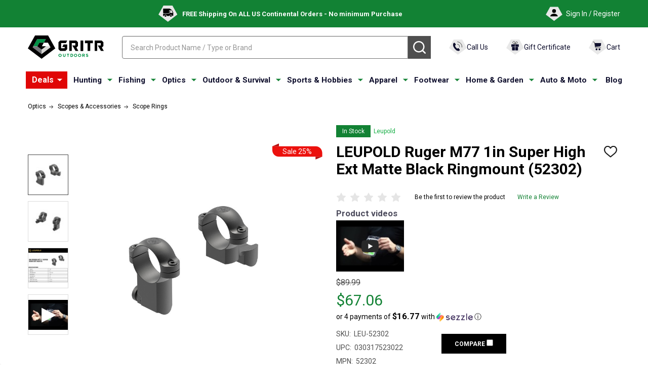

--- FILE ---
content_type: text/html; charset=UTF-8
request_url: https://gritroutdoors.com/leupold-rm-1in-scope-ring-52302
body_size: 67302
content:
<script>
    const productCategories = ["Optics/Scopes & Accessories/Scope Rings","Sale"];
    const baseUrl = '/';

    const chosenPathString = productCategories && productCategories.length > 0
        ? productCategories[0]
        : '';
    
    let newBreadcrumbs = [];
    
    if (chosenPathString) {
        const categoryParts = chosenPathString.split('/');
        let currentPath = '';
        categoryParts.forEach(part => {
            const slugPart = part.toLowerCase().replace(/[^a-z0-9]+/g, '-').replace(/^-+|-+$/g, '');
            currentPath += slugPart + '/';
            newBreadcrumbs.push({
                url: baseUrl + currentPath,
                name: part
            });
        });
    }

    document.addEventListener('DOMContentLoaded', function() {
        const container = document.getElementById('custom-breadcrumbs-container');
        if (!container || newBreadcrumbs.length === 0) return;

        let breadcrumbsHTML = '<ul class="breadcrumbs">';

        breadcrumbsHTML += '<li class="breadcrumb"></li>';

        newBreadcrumbs.forEach((crumb, index) => {
            breadcrumbsHTML += '<li class="breadcrumb">';

            if (index > 0) {
                breadcrumbsHTML += '<svg class="icon"><use xlink:href="#icon-ih-arrow-right"></use></svg>';
            }
            
            breadcrumbsHTML += `
                <a data-instantload href="${crumb.url}" class="breadcrumb-label">
                    <span>${crumb.name}</span>
                </a>`;
            
            breadcrumbsHTML += `</li>`;
        });
        
        breadcrumbsHTML += '<li class="breadcrumb"></li>';

        breadcrumbsHTML += '</ul>';

        container.innerHTML = breadcrumbsHTML;
    });
</script>
    <!DOCTYPE html>
<html class="no-js" lang="en">
    
    <head>
        <!-- robots LARGE -->
         <meta name ="robots" content="max-image-preview:large"> 
        <!-- end LARGE -->

        <!-- Custom meta tags logic -->
                <meta property="product:price:amount" content="67.06" /><meta property="product:price:currency" content="USD" /><meta property="og:price:standard_amount" content="89.99" /><meta property="og:url" content="https://gritroutdoors.com/leupold-rm-1in-scope-ring-52302" /><meta property="og:site_name" content="GritrOutdoors.com" /><meta name="keywords" content="Shooting,Weaver,Black,Optics,Matte Black,Super High Ext,RM,Scope Rings,1in,leupold,rm,1in,scope,ring,52302,030317523022"><meta name="description" content="Buy LEUPOLD Ruger M77 1in Super High Ext Matte Black Ringmount (52302) online. Find best prices for Leupold Scope Rings at GritrOutdoors – an Authorized Leupold Dealer"><link rel='canonical' href='https://gritroutdoors.com/leupold-rm-1in-scope-ring-52302' /><meta name='platform' content='bigcommerce.stencil' /><meta property="og:type" content="product" />
<meta property="og:title" content="LEUPOLD Ruger M77 1in Super High Ext Matte Black Ringmount (52302)" />
<meta property="og:description" content="Buy LEUPOLD Ruger M77 1in Super High Ext Matte Black Ringmount (52302) online. Find best prices for Leupold Scope Rings at GritrOutdoors – an Authorized Leupold Dealer" />
<meta property="og:image" content="https://cdn11.bigcommerce.com/s-8lwkyk05bo/products/16032/images/846159/media__88055.1760091502.386.513.jpg?c=2" />
<meta property="og:availability" content="instock" />
<meta property="pinterest:richpins" content="enabled" />
        <!-- END Custom meta tags logic -->
        
        
      <script type="application/ld+json" id="wsa-rich-snippets-IMAGE">
            {
              "@context": "https://schema.org/",
              "@type": "ImageObject",
              "contentUrl": "https://cdn11.bigcommerce.com/s-8lwkyk05bo/images/stencil/original/products/16032/846159/media__88055.1760091502.jpg?c=2",
              "license": "https://gritroutdoors.com/privacy-and-security-policy/",
              "acquireLicensePage": "https://gritroutdoors.com/privacy-and-security-policy/", 
              "creditText": "Gritr Outdoors",
              "creator": {
                "@type": "Organization",
                "name": "Gritr Outdoors"
               },
              "copyrightNotice": "Gritr Outdoors"
            }
            </script>
                <script type="application/ld+json" id="wsa-rich-snippets-VIDEO">
                  {
                    "@context": "https://schema.org",
                    "@type":"ItemList",
                    "itemListElement":[
                      {
                        "@type": "VideoObject",
                        "position": "",
                        "name": "Leupold: Mounts and Rings",
                        "description": "Discover more at https://www.leupold.com",
                        "contentUrl": "https://www.youtube.com/watch?v=tHApcEYc3Ls",
                        "embedUrl": "https://www.youtube.com/embed/tHApcEYc3Ls?rel=0&autoplay=1",
                        "thumbnailUrl": "https://i.ytimg.com/vi/tHApcEYc3Ls/default.jpg",
                        "uploadDate": "2020-10-27T14:00:00+00:00"
                      }
                    ]
                  }
                </script>
        <script>	
            var dataLayer = [];	
            dataLayer.push({	
              ecomm_prodid:'LEU-52302',	
              ecomm_pagetype:'Optics/Scopes &amp; Accessories/Scope Rings,Sale',	
              ecomm_totalvalue:'67.06',
              item_id: "LEU-52302",
              item_name: "LEUPOLD Ruger M77 1in Super High Ext Matte Black Ringmount (52302)",
              price: "67.06",
              quantity: 1,
              currency: 'USD'
            });
            const context = JSON.parse("{\"breadcrumbs\":[{\"url\":\"https://gritroutdoors.com/\",\"name\":\"Home\"},{\"url\":\"https://gritroutdoors.com/sale/\",\"name\":\"Sale\"},{\"url\":\"https://gritroutdoors.com/leupold-rm-1in-scope-ring-52302\",\"name\":\"LEUPOLD Ruger M77 1in Super High Ext Matte Black Ringmount (52302)\"}],\"productId\":16032,\"skuId\":\"LEU-52302\",\"productTitle\":\"LEUPOLD Ruger M77 1in Super High Ext Matte Black Ringmount (52302)\",\"productCurrencyWithoutTax\":\"USD\",\"productPriceWithoutTax\":67.06,\"products\":[],\"phone\":null,\"email\":null,\"productInfo\":{\"num_reviews\":0,\"url\":\"https://gritroutdoors.com/leupold-rm-1in-scope-ring-52302\",\"add_this\":[{\"service\":\"facebook\",\"annotation\":\"\"},{\"service\":\"email\",\"annotation\":\"\"},{\"service\":\"print\",\"annotation\":\"\"},{\"service\":\"twitter\",\"annotation\":\"\"}],\"gtin\":null,\"brand\":{\"name\":\"Leupold\",\"url\":\"https://gritroutdoors.com/leupold/\"},\"id\":16032,\"can_purchase\":true,\"meta_description\":\"Buy LEUPOLD Ruger M77 1in Super High Ext Matte Black Ringmount (52302) online. Find best prices for Leupold Scope Rings at GritrOutdoors – an Authorized Leupold Dealer\",\"category\":[\"Optics/Scopes & Accessories/Scope Rings\",\"Sale\"],\"main_image\":{\"data\":\"https://cdn11.bigcommerce.com/s-8lwkyk05bo/images/stencil/{:size}/products/16032/846159/media__88055.1760091502.jpg?c=2\",\"alt\":\"LEUPOLD Ruger M77 1in Super High Ext Matte Black Ringmount (52302)\"},\"add_to_wishlist_url\":\"/wishlist.php?action=add&product_id=16032\",\"custom_fields\":[{\"id\":\"94748\",\"name\":\"Activity\",\"value\":\"Shooting\"},{\"id\":\"94749\",\"name\":\"Base Fit\",\"value\":\"Weaver\"},{\"id\":\"94750\",\"name\":\"Color\",\"value\":\"Black\"},{\"id\":\"94751\",\"name\":\"Finish\",\"value\":\"Matte Black\"},{\"id\":\"94752\",\"name\":\"Height\",\"value\":\"Super High Ext\"},{\"id\":\"94753\",\"name\":\"Model\",\"value\":\"RM\"},{\"id\":\"94754\",\"name\":\"Product Type\",\"value\":\"Scope Rings\"},{\"id\":\"94755\",\"name\":\"Tube Size\",\"value\":\"1in\"},{\"id\":\"257270\",\"name\":\"On Sale\",\"value\":\"On Sale 20-30% off\"},{\"id\":\"257271\",\"name\":\"SALE\",\"value\":\"On Sale\"},{\"id\":\"287380\",\"name\":\"Material\",\"value\":\"Steel\"}],\"sku\":\"LEU-52302\",\"description\":\"<h3>Features of Leupold RM 1in Scope Ring 52302\\r\\n</h3>\\r\\n<ul><li>Use as a high-quality alternative to ringmounts sold by firearms manufacturers and as a no-tap mounting method. </li>\\r\\n</ul>  \\r\\n<h3>Product Info for Leupold RM 1in Scope Ring 52302\\r\\n</h3> <p>The <b>LEUPOLD Ringmounts, Ruger M77 1-Inch Extension - Super High Ext Matte (52302)</b> are as rugged and reliable as the Leupold riflescopes they're intended to secure. You can count on them for rock-solid dependability and tack-driving repeatable accuracy.</p><p>The Leupold Ringmounts have a machined steel construction, superior integrity and tighter tolerances because Leupold machines them from solid stock. These Ruger Extension Ringmounts provide a secure and repeatable mounting solution for fitting a riflescope with a 1-inch main tube directly to the receiver of Ruger M77 rifle. They provide a super high mounting option.</p><p>The Extension Ringmounts allow you to shorten or lengthen your ring spacing on rifles. A common application is on firearms with long actions, where the normal 4-inch ring spacing is not possible. But whether you are lengthening or shortening the ring spacing, Leupold's extension rings allow you 5/8-inch of adjustment.</p><p>The Ringmounts are covered by Leupold's Full Lifetime Guarantee.</p><center>  <table border=\\\"1\\\" cellpadding=\\\"2\\\" cellspacing=\\\"0\\\" bordercolor=\\\"#CCCCCC\\\">    <tr>  <td align=\\\"center\\\" class=\\\"Specifications\\\"><b>  SKU#  </b></td>  <td align=\\\"center\\\" class=\\\"Specifications\\\">  <b>Model</b>  </td>    </tr>    <tr>      <td colspan=\\\"2\\\" align=\\\"center\\\" class=\\\"style1\\\"><b>CZ 550 Ringmounts</b></td>    </tr>    <tr>      <td align=\\\"center\\\" class=\\\"Specifications\\\">54350</td>      <td align=\\\"left\\\" class=\\\"Specifications\\\">Medium Matte</td>    </tr>    <tr>      <td align=\\\"center\\\" class=\\\"Specifications\\\">61750</td>      <td align=\\\"left\\\" class=\\\"Specifications\\\">High Matte</td>    </tr>    <tr>      <td align=\\\"center\\\" class=\\\"Specifications\\\">61885</td>      <td align=\\\"left\\\" class=\\\"Specifications\\\">30mm Medium Matte</td>    </tr>    <tr>      <td align=\\\"center\\\" class=\\\"Specifications\\\">61790</td>      <td align=\\\"left\\\" class=\\\"Specifications\\\">30mm High Matte</td>    </tr>    <tr>      <td colspan=\\\"2\\\" align=\\\"center\\\" class=\\\"style1\\\"><b>CZ 527 Ringmounts</b></td>    </tr>    <tr>      <td align=\\\"center\\\" class=\\\"Specifications\\\">54360</td>      <td align=\\\"left\\\" class=\\\"Specifications\\\">Medium Matte</td>    </tr>    <tr>      <td align=\\\"center\\\" class=\\\"Specifications\\\">62001</td>      <td align=\\\"left\\\" class=\\\"Specifications\\\">High Matte</td>    </tr>    <tr>      <td align=\\\"center\\\" class=\\\"Specifications\\\">61666</td>      <td align=\\\"left\\\" class=\\\"Specifications\\\">30mm Medium Matte</td>    </tr>    <tr>      <td align=\\\"center\\\" class=\\\"Specifications\\\">61830</td>      <td align=\\\"left\\\" class=\\\"Specifications\\\">30mm High Matte</td>    </tr>    <tr>      <td colspan=\\\"2\\\" align=\\\"center\\\" class=\\\"style1\\\"><b>Rimfire Ringmounts</b></td>    </tr>    <tr>      <td align=\\\"center\\\" class=\\\"Specifications\\\">54231</td>      <td align=\\\"left\\\" class=\\\"Specifications\\\">11mm Medium Gloss</td>    </tr>    <tr>      <td align=\\\"center\\\" class=\\\"Specifications\\\">54234</td>      <td align=\\\"left\\\" class=\\\"Specifications\\\">11mm High Gloss</td>    </tr>    <tr>      <td align=\\\"center\\\" class=\\\"Specifications\\\">54289</td>      <td align=\\\"left\\\" class=\\\"Specifications\\\">3/8\\\" Medium Gloss</td>    </tr>    <tr>      <td align=\\\"center\\\" class=\\\"Specifications\\\">54286</td>      <td align=\\\"left\\\" class=\\\"Specifications\\\">3/8\\\" High Gloss</td>    </tr>    <tr>      <td align=\\\"center\\\" class=\\\"Specifications\\\">49949</td>      <td align=\\\"left\\\" class=\\\"Specifications\\\">13mm Low Gloss</td>    </tr>    <tr>      <td align=\\\"center\\\" class=\\\"Specifications\\\">49947</td>      <td align=\\\"left\\\" class=\\\"Specifications\\\">13mm Medium Gloss</td>    </tr>    <tr>      <td colspan=\\\"2\\\" align=\\\"center\\\" class=\\\"style1\\\"><b>Ruger #1 & 77/22 Ringmounts</b></td>    </tr>    <tr>      <td align=\\\"center\\\" class=\\\"Specifications\\\">49950</td>      <td align=\\\"left\\\" class=\\\"Specifications\\\">Low Gloss</td>    </tr>    <tr>      <td align=\\\"center\\\" class=\\\"Specifications\\\">60924</td>      <td align=\\\"left\\\" class=\\\"Specifications\\\">Low Matte</td>    </tr>    <tr>      <td align=\\\"center\\\" class=\\\"Specifications\\\">50216</td>      <td align=\\\"left\\\" class=\\\"Specifications\\\">High Gloss</td>    </tr>    <tr>      <td align=\\\"center\\\" class=\\\"Specifications\\\">50217</td>      <td align=\\\"left\\\" class=\\\"Specifications\\\">High Matte</td>    </tr>    <tr>      <td align=\\\"center\\\" class=\\\"Specifications\\\">51038</td>      <td align=\\\"left\\\" class=\\\"Specifications\\\">30mm Medium Matte</td>    </tr>    <tr>      <td align=\\\"center\\\" class=\\\"Specifications\\\">51039</td>      <td align=\\\"left\\\" class=\\\"Specifications\\\">30mm High Matte</td>    </tr>    <tr>      <td colspan=\\\"2\\\" align=\\\"center\\\" class=\\\"style1\\\"><b>Ruger #1 & 77/22 Extension Ringmounts</b></td>    </tr>    <tr>      <td align=\\\"center\\\" class=\\\"Specifications\\\">52306</td>      <td align=\\\"left\\\" class=\\\"Specifications\\\">Medium Ext Matte</td>    </tr>    <tr>      <td align=\\\"center\\\" class=\\\"Specifications\\\">52307</td>      <td align=\\\"left\\\" class=\\\"Specifications\\\">High Ext Matte</td>    </tr>    <tr>      <td align=\\\"center\\\" class=\\\"Specifications\\\">52308</td>      <td align=\\\"left\\\" class=\\\"Specifications\\\">Super High Ext Matte</td>    </tr>    <tr>      <td colspan=\\\"2\\\" align=\\\"center\\\" class=\\\"style1\\\"><b>Ruger M77 1-Inch Ringmounts</b></td>    </tr>    <tr>      <td align=\\\"center\\\" class=\\\"Specifications\\\">61017</td>      <td align=\\\"left\\\" class=\\\"Specifications\\\">Low Matte</td>    </tr>    <tr>      <td align=\\\"center\\\" class=\\\"Specifications\\\">49951</td>      <td align=\\\"left\\\" class=\\\"Specifications\\\">High Gloss</td>    </tr>    <tr>      <td align=\\\"center\\\" class=\\\"Specifications\\\">49952</td>      <td align=\\\"left\\\" class=\\\"Specifications\\\">High Matte</td>    </tr>    <tr>      <td align=\\\"center\\\" class=\\\"Specifications\\\">49953</td>      <td align=\\\"left\\\" class=\\\"Specifications\\\">High Silver</td>    </tr>    <tr>      <td align=\\\"center\\\" class=\\\"Specifications\\\">49954</td>      <td align=\\\"left\\\" class=\\\"Specifications\\\">Super High Gloss</td>    </tr>    <tr>      <td align=\\\"center\\\" class=\\\"Specifications\\\">49944</td>      <td align=\\\"left\\\" class=\\\"Specifications\\\">Super High Matte</td>    </tr>    <tr>      <td align=\\\"center\\\" class=\\\"Specifications\\\">50166</td>      <td align=\\\"left\\\" class=\\\"Specifications\\\">Super High Silver</td>    </tr>    <tr>      <td colspan=\\\"2\\\" align=\\\"center\\\" class=\\\"style1\\\"><b>Ruger M77 1-Inch Extension Ringmounts</b></td>    </tr>    <tr>      <td align=\\\"center\\\" class=\\\"Specifications\\\">52301</td>      <td align=\\\"left\\\" class=\\\"Specifications\\\">High Ext Matte</td>    </tr>    <tr>      <td align=\\\"center\\\" class=\\\"Specifications\\\">52302</td>      <td align=\\\"left\\\" class=\\\"Specifications\\\">Super High Ext Matte</td>    </tr>    <tr>      <td colspan=\\\"2\\\" align=\\\"center\\\" class=\\\"style1\\\"><b>Ruger M77 30mm Ringmounts</b></td>    </tr>    <tr>      <td align=\\\"center\\\" class=\\\"Specifications\\\">51041</td>      <td align=\\\"left\\\" class=\\\"Specifications\\\">Medium Matte</td>    </tr>    <tr>      <td align=\\\"center\\\" class=\\\"Specifications\\\">51042</td>      <td align=\\\"left\\\" class=\\\"Specifications\\\">High Matte</td>    </tr>    <tr>      <td align=\\\"center\\\" class=\\\"Specifications\\\">51043</td>      <td align=\\\"left\\\" class=\\\"Specifications\\\">Super High Matte</td>    </tr>    <tr>      <td colspan=\\\"2\\\" align=\\\"center\\\" class=\\\"style1\\\"><b>Ruger M77 30mm Extension Ringmounts</b></td>    </tr>    <tr>      <td align=\\\"center\\\" class=\\\"Specifications\\\">52304</td>      <td align=\\\"left\\\" class=\\\"Specifications\\\">High Ext Matte</td>    </tr>    <tr>      <td align=\\\"center\\\" class=\\\"Specifications\\\">52305</td>      <td align=\\\"left\\\" class=\\\"Specifications\\\">Super High Ext Matte</td>    </tr>    <tr>      <td colspan=\\\"2\\\" align=\\\"center\\\" class=\\\"style1\\\"><b>Sako Ringmounts</b></td>    </tr>    <tr>      <td align=\\\"center\\\" class=\\\"Specifications\\\">49946</td>      <td align=\\\"left\\\" class=\\\"Specifications\\\">Low Gloss</td>    </tr>    <tr>      <td align=\\\"center\\\" class=\\\"Specifications\\\">49945</td>      <td align=\\\"left\\\" class=\\\"Specifications\\\">Medium Gloss</td>    </tr>    <tr>      <td align=\\\"center\\\" class=\\\"Specifications\\\">54409</td>      <td align=\\\"left\\\" class=\\\"Specifications\\\">Medium Matte</td>    </tr>    <tr>      <td align=\\\"center\\\" class=\\\"Specifications\\\">51719</td>      <td align=\\\"left\\\" class=\\\"Specifications\\\">Medium Silver</td>    </tr>    <tr>      <td align=\\\"center\\\" class=\\\"Specifications\\\">49948</td>      <td align=\\\"left\\\" class=\\\"Specifications\\\">High Gloss</td>    </tr>    <tr>      <td align=\\\"center\\\" class=\\\"Specifications\\\">54410</td>      <td align=\\\"left\\\" class=\\\"Specifications\\\">High Matte</td>    </tr>    <tr>      <td align=\\\"center\\\" class=\\\"Specifications\\\">51720</td>      <td align=\\\"left\\\" class=\\\"Specifications\\\">High Silver</td>    </tr>    <tr>      <td align=\\\"center\\\" class=\\\"Specifications\\\">49942</td>      <td align=\\\"left\\\" class=\\\"Specifications\\\">Super High Gloss</td>    </tr>    <tr>      <td align=\\\"center\\\" class=\\\"Specifications\\\">49943</td>      <td align=\\\"left\\\" class=\\\"Specifications\\\">Super High Matte</td>    </tr>    <tr>      <td align=\\\"center\\\" class=\\\"Specifications\\\">51036</td>      <td align=\\\"left\\\" class=\\\"Specifications\\\">30mm Medium Matte</td>    </tr>    <tr>      <td align=\\\"center\\\" class=\\\"Specifications\\\">51037</td>      <td align=\\\"left\\\" class=\\\"Specifications\\\">30mm High Matte</td>    </tr>    <tr>      <td align=\\\"center\\\" class=\\\"Specifications\\\">51722</td>      <td align=\\\"left\\\" class=\\\"Specifications\\\">30mm Super High Matte</td>    </tr>  </table></center>\\r\\n<br /> \\r\\n<p style=\\\"margin-top: 1.5em\\\"><span>GritrOutdoors</span> is an authorized Leupold dealer\\r\\n</p>\",\"tags\":[],\"warranty\":\"<table style=\\\"border-collapse: collapse; width: 761.266px; height: 281px;\\\" border=\\\"1\\\" cellspacing=\\\"0\\\" cellpadding=\\\"3\\\">\\r\\n<tbody>\\r\\n<tr style=\\\"height: 14.40pt;\\\">\\r\\n<td class=\\\"et2\\\" style=\\\"height: 14.4pt; width: 738.266px; text-align: center;\\\" colspan=\\\"3\\\" height=\\\"24\\\"><strong>RING HEIGHT </strong>(for bolt-action semi-auto hunting rifles)</td>\\r\\n</tr>\\r\\n<tr style=\\\"height: 14.40pt;\\\">\\r\\n<td style=\\\"height: 14.4pt; width: 152px;\\\" height=\\\"24\\\"><strong>OBJECTIVE SIZE</strong></td>\\r\\n<td style=\\\"width: 125px;\\\"><strong>GENERAL FIT</strong></td>\\r\\n<td style=\\\"width: 461.266px;\\\"><strong>EXCEPTIONS</strong></td>\\r\\n</tr>\\r\\n<tr style=\\\"height: 14.40pt;\\\">\\r\\n<td style=\\\"height: 14.4pt; width: 152px;\\\" height=\\\"24\\\">56mm</td>\\r\\n<td style=\\\"width: 125px;\\\">Super high</td>\\r\\n<td style=\\\"width: 461.266px;\\\">High on some bolt action rifles</td>\\r\\n</tr>\\r\\n<tr style=\\\"height: 14.40pt;\\\">\\r\\n<td style=\\\"height: 14.4pt; width: 152px;\\\" height=\\\"24\\\">50mm</td>\\r\\n<td style=\\\"width: 125px;\\\">High</td>\\r\\n<td style=\\\"width: 461.266px;\\\">Super high height may be required for heavy barrel</td>\\r\\n</tr>\\r\\n<tr style=\\\"height: 14.40pt;\\\">\\r\\n<td style=\\\"height: 14.4pt; width: 152px;\\\" height=\\\"24\\\">42-45mm</td>\\r\\n<td style=\\\"width: 125px;\\\">Medium</td>\\r\\n<td style=\\\"width: 461.266px;\\\">45mm may require high</td>\\r\\n</tr>\\r\\n<tr style=\\\"height: 14.40pt;\\\">\\r\\n<td style=\\\"height: 14.4pt; width: 152px;\\\" height=\\\"24\\\">40mm</td>\\r\\n<td style=\\\"width: 125px;\\\">Low</td>\\r\\n<td style=\\\"width: 461.266px;\\\">Medium height may be required for heavy barrel</td>\\r\\n</tr>\\r\\n<tr style=\\\"height: 14.40pt;\\\">\\r\\n<td style=\\\"height: 14.4pt; width: 152px;\\\" height=\\\"24\\\">28-36mm</td>\\r\\n<td style=\\\"width: 125px;\\\">Low</td>\\r\\n<td style=\\\"width: 461.266px;\\\">Medium height may be required for heavy barrel</td>\\r\\n</tr>\\r\\n<tr style=\\\"height: 14.40pt;\\\">\\r\\n<td style=\\\"height: 14.4pt; width: 152px;\\\" height=\\\"24\\\">20-24mm</td>\\r\\n<td style=\\\"width: 125px;\\\">Super low</td>\\r\\n<td style=\\\"width: 461.266px;\\\">Low height may be required for bolt handle to clear eyepiece</td>\\r\\n</tr>\\r\\n<tr style=\\\"height: 14.40pt;\\\">\\r\\n<td style=\\\"height: 14.4pt; width: 152px;\\\" height=\\\"24\\\">VX-3L 56mm</td>\\r\\n<td style=\\\"width: 125px;\\\">Low</td>\\r\\n<td style=\\\"width: 461.266px;\\\">Medium height may be required for heavy barrel</td>\\r\\n</tr>\\r\\n<tr style=\\\"height: 14.40pt;\\\">\\r\\n<td style=\\\"height: 14.4pt; width: 152px;\\\" height=\\\"24\\\">VX-3L 50mm</td>\\r\\n<td style=\\\"width: 125px;\\\">Low</td>\\r\\n<td style=\\\"width: 461.266px;\\\">Medium height may be required for heavy barrel</td>\\r\\n</tr>\\r\\n</tbody>\\r\\n</table>\",\"price\":{\"without_tax\":{\"formatted\":\"$67.06\",\"value\":67.06,\"currency\":\"USD\"},\"tax_label\":\"Tax\",\"sale_price_without_tax\":{\"formatted\":\"$67.06\",\"value\":67.06,\"currency\":\"USD\"},\"non_sale_price_without_tax\":{\"formatted\":\"$89.99\",\"value\":89.99,\"currency\":\"USD\"}},\"detail_messages\":\"\",\"availability\":\"\",\"page_title\":\"Leupold RM 1in Scope Ring 52302\",\"cart_url\":\"https://gritroutdoors.com/cart.php\",\"max_purchase_quantity\":0,\"mpn\":\"52302\",\"upc\":\"030317523022\",\"options\":[],\"related_products\":[{\"id\":16031,\"sku\":\"LEU-52301\",\"name\":\"LEUPOLD Ruger M77 1in High Ext Matte Black Ringmount (52301)\",\"url\":\"https://gritroutdoors.com/leupold-rm-1in-scope-ring-52301\",\"availability\":\"\",\"rating\":0,\"brand\":{\"name\":\"Leupold\"},\"category\":[\"Optics/Scopes & Accessories/Scope Rings\",\"Sale\"],\"summary\":\"Features of Leupold RM 1in Scope Ring 52301\\r\\n\\r\\nUse as a high-quality alternative to ringmounts sold by firearms manufacturers and as a no-tap mounting method.&nbsp;\\r\\n  \\r\\nProduct Info for Leupold RM...\",\"image\":{\"data\":\"https://cdn11.bigcommerce.com/s-8lwkyk05bo/images/stencil/{:size}/products/16031/846156/media__80902.1760091500.jpg?c=2\",\"alt\":\"LEUPOLD Ruger M77 1in High Ext Matte Black Ringmount (52301)\"},\"images\":[{\"data\":\"https://cdn11.bigcommerce.com/s-8lwkyk05bo/images/stencil/{:size}/products/16031/846156/media__80902.1760091500.jpg?c=2\",\"alt\":\"LEUPOLD Ruger M77 1in High Ext Matte Black Ringmount (52301)\"},{\"data\":\"https://cdn11.bigcommerce.com/s-8lwkyk05bo/images/stencil/{:size}/products/16031/846157/media__88110.1760091501.jpg?c=2\",\"alt\":\"LEUPOLD Ruger M77 1in High Ext Matte Black Ringmount (52301)\"},{\"data\":\"https://cdn11.bigcommerce.com/s-8lwkyk05bo/images/stencil/{:size}/products/16031/846158/media__61040.1760091501.jpg?c=2\",\"alt\":\"LEUPOLD Ruger M77 1in High Ext Matte Black Ringmount (52301)\"}],\"date_added\":\"Feb 15th 2021\",\"pre_order\":false,\"show_cart_action\":false,\"has_options\":false,\"stock_level\":null,\"low_stock_level\":null,\"qty_in_cart\":0,\"custom_fields\":[{\"id\":94740,\"name\":\"Activity\",\"value\":\"Shooting\"},{\"id\":94741,\"name\":\"Base Fit\",\"value\":\"Weaver\"},{\"id\":94742,\"name\":\"Color\",\"value\":\"Black\"},{\"id\":94743,\"name\":\"Finish\",\"value\":\"Matte Black\"},{\"id\":94744,\"name\":\"Height\",\"value\":\"High Extended\"},{\"id\":94745,\"name\":\"Model\",\"value\":\"RM\"},{\"id\":94746,\"name\":\"Product Type\",\"value\":\"Scope Rings\"},{\"id\":94747,\"name\":\"Tube Size\",\"value\":\"1in\"},{\"id\":248430,\"name\":\"On Sale\",\"value\":\"On Sale 20-30% off\"},{\"id\":248431,\"name\":\"SALE\",\"value\":\"On Sale\"},{\"id\":287379,\"name\":\"Material\",\"value\":\"Steel\"}],\"num_reviews\":0,\"weight\":{\"formatted\":\"6.40 Ounces\",\"value\":6.4},\"demo\":false,\"price\":{\"without_tax\":{\"currency\":\"USD\",\"formatted\":\"$73.99\",\"value\":73.99},\"non_sale_price_without_tax\":{\"currency\":\"USD\",\"formatted\":\"$99.99\",\"value\":99.99},\"sale_price_without_tax\":{\"currency\":\"USD\",\"formatted\":\"$73.99\",\"value\":73.99},\"tax_label\":\"Tax\"},\"add_to_wishlist_url\":\"/wishlist.php?action=add&product_id=16031\"},{\"id\":12440,\"sku\":\"LEU-49944\",\"name\":\"LEUPOLD Ruger M77 1in Super High Matte Black Ringmount (49944)\",\"url\":\"https://gritroutdoors.com/leupold-rm-1in-scope-ring-49944\",\"availability\":\"\",\"rating\":0,\"brand\":{\"name\":\"Leupold\"},\"category\":[\"Optics/Scopes & Accessories/Scope Rings\",\"Sale\"],\"summary\":\"Features of Leupold RM 1in Scope Ring 49944\\r\\n\\r\\nUse as a high-quality alternative to ringmounts sold by firearms manufacturers and as a no-tap mounting method.&nbsp;\\r\\n  \\r\\nProduct Info for Leupold RM...\",\"image\":{\"data\":\"https://cdn11.bigcommerce.com/s-8lwkyk05bo/images/stencil/{:size}/products/12440/846122/media__10173.1760091472.jpg?c=2\",\"alt\":\"LEUPOLD Ruger M77 1in Super High Matte Black Ringmount (49944)\"},\"images\":[{\"data\":\"https://cdn11.bigcommerce.com/s-8lwkyk05bo/images/stencil/{:size}/products/12440/846122/media__10173.1760091472.jpg?c=2\",\"alt\":\"LEUPOLD Ruger M77 1in Super High Matte Black Ringmount (49944)\"},{\"data\":\"https://cdn11.bigcommerce.com/s-8lwkyk05bo/images/stencil/{:size}/products/12440/846123/media__62513.1760091473.jpg?c=2\",\"alt\":\"LEUPOLD Ruger M77 1in Super High Matte Black Ringmount (49944)\"},{\"data\":\"https://cdn11.bigcommerce.com/s-8lwkyk05bo/images/stencil/{:size}/products/12440/846124/media__12671.1760091474.jpg?c=2\",\"alt\":\"LEUPOLD Ruger M77 1in Super High Matte Black Ringmount (49944)\"}],\"date_added\":\"Sep 18th 2020\",\"pre_order\":false,\"show_cart_action\":false,\"has_options\":false,\"stock_level\":null,\"low_stock_level\":null,\"qty_in_cart\":0,\"custom_fields\":[{\"id\":77025,\"name\":\"Activity\",\"value\":\"Hunting\"},{\"id\":77026,\"name\":\"Base Fit\",\"value\":\"Weaver\"},{\"id\":77027,\"name\":\"Color\",\"value\":\"Black\"},{\"id\":77028,\"name\":\"Finish\",\"value\":\"Matte Black\"},{\"id\":77029,\"name\":\"Height\",\"value\":\"Super High\"},{\"id\":77030,\"name\":\"Model\",\"value\":\"RM\"},{\"id\":77031,\"name\":\"Product Type\",\"value\":\"Scope Rings\"},{\"id\":77032,\"name\":\"Tube Size\",\"value\":\"1in\"},{\"id\":128165,\"name\":\"Material\",\"value\":\"Steel\"},{\"id\":242247,\"name\":\"On Sale\",\"value\":\"On Sale 20-30% off\"},{\"id\":242248,\"name\":\"SALE\",\"value\":\"On Sale\"}],\"num_reviews\":0,\"weight\":{\"formatted\":\"7.20 Ounces\",\"value\":7.2},\"demo\":false,\"price\":{\"without_tax\":{\"currency\":\"USD\",\"formatted\":\"$65.99\",\"value\":65.99},\"non_sale_price_without_tax\":{\"currency\":\"USD\",\"formatted\":\"$89.99\",\"value\":89.99},\"sale_price_without_tax\":{\"currency\":\"USD\",\"formatted\":\"$65.99\",\"value\":65.99},\"tax_label\":\"Tax\"},\"add_to_wishlist_url\":\"/wishlist.php?action=add&product_id=12440\"}],\"shipping_messages\":[],\"rating\":0,\"reviews\":{\"messages\":[],\"captcha\":\"6LdWf8gSAAAAAI83aRectJhbwidegZKk8PzWBltH\",\"total\":0,\"show_review_email\":true,\"recaptcha\":{\"enabled\":1,\"public_key\":\"6LdWf8gSAAAAAI83aRectJhbwidegZKk8PzWBltH\",\"markup\":\"<div class=\\\"g-recaptcha\\\" data-sitekey=\\\"6LfzBhAhAAAAAKbZAiPTYtTOsD2PPJbF59zn7tFd\\\"></div><br/>\"}},\"bulk_discount_rates\":[],\"meta_keywords\":\"Shooting,Weaver,Black,Optics,Matte Black,Super High Ext,RM,Scope Rings,1in,leupold,rm,1in,scope,ring,52302,030317523022\",\"show_quantity_input\":1,\"AddThisServiceButtonMeta\":\"\",\"videos\":{\"list\":[{\"id\":\"tHApcEYc3Ls\",\"title_short\":\"Leupold: Mount...\",\"title_long\":\"Leupold: Mounts and Rings\",\"description_long\":\"Discover more at https://www.leupold.com\",\"description_short\":\"Discover more at https://www.leupold.com\",\"length\":\"01:31\"}],\"featured\":{\"id\":\"tHApcEYc3Ls\",\"title_short\":\"Leupold: Mount...\",\"title_long\":\"Leupold: Mounts and Rings\",\"description_long\":\"Discover more at https://www.leupold.com\",\"description_short\":\"Discover more at https://www.leupold.com\",\"length\":\"01:31\"}},\"title\":\"LEUPOLD Ruger M77 1in Super High Ext Matte Black Ringmount (52302)\",\"gift_wrapping_available\":false,\"min_purchase_quantity\":0,\"customizations\":[],\"images\":[{\"data\":\"https://cdn11.bigcommerce.com/s-8lwkyk05bo/images/stencil/{:size}/products/16032/846159/media__88055.1760091502.jpg?c=2\",\"alt\":\"LEUPOLD Ruger M77 1in Super High Ext Matte Black Ringmount (52302)\"},{\"data\":\"https://cdn11.bigcommerce.com/s-8lwkyk05bo/images/stencil/{:size}/products/16032/846160/media__09516.1760091503.jpg?c=2\",\"alt\":\"LEUPOLD Ruger M77 1in Super High Ext Matte Black Ringmount (52302)\"},{\"data\":\"https://cdn11.bigcommerce.com/s-8lwkyk05bo/images/stencil/{:size}/products/16032/846161/media__73899.1760091504.jpg?c=2\",\"alt\":\"LEUPOLD Ruger M77 1in Super High Ext Matte Black Ringmount (52302)\"}]}}");
            const { productInfo } = context;

            if (productInfo?.videos?.list) {
                localStorage.setItem('custom_videos', JSON.stringify(productInfo.videos.list));
            } else {
                localStorage.removeItem('custom_videos');
            }
        </script>
        <!-- Google tag (gtag.js) -->
        <script async src="https://www.googletagmanager.com/gtag/js?id=AW-878575538"></script>
        <script>
          window.dataLayer = window.dataLayer || [];
          function gtag(){dataLayer.push(arguments);}
          gtag('js', new Date());
        
          gtag('config', 'AW-878575538');
        </script>
        <!-- Google Tag Manager -->
        <script>(function(w,d,s,l,i){w[l]=w[l]||[];w[l].push({'gtm.start':
        new Date().getTime(),event:'gtm.js'});var f=d.getElementsByTagName(s)[0],
        j=d.createElement(s),dl=l!='dataLayer'?'&l='+l:'';j.async=true;j.src=
        'https://www.googletagmanager.com/gtm.js?id='+i+dl;f.parentNode.insertBefore(j,f);
        })(window,document,'script','dataLayer','GTM-PGBKPB5H');</script>
        <!-- End Google Tag Manager -->
        
        <!-- Google Tag Manager -->
        <script src="https://analytics.ahrefs.com/analytics.js" data-key="nnHG++vML7G7RdMTkJI4mQ" async></script>
        <!-- End Google Tag Manager -->
      <!-- Google Tag Manager (noscript) -->
<noscript><iframe src="https://www.googletagmanager.com/ns.html?id=GTM-PGBKPB5H"
height="0" width="0" style="display:none;visibility:hidden"></iframe></noscript>
<!-- End Google Tag Manager (noscript) -->

      <!-- Open graph -->        <!-- End Open graph -->
        

        <link href="https://fonts.googleapis.com/css?family=Quicksand:400|Barlow:600,400&display=swap" rel="preload" as="style" onload="this.onload=null;this.rel='stylesheet'">
        <!-- Shema Microdata -->      
              <meta name="twitter:card" content="summary">
        <meta name="twitter:title" content="LEUPOLD Ruger M77 1in Super High Ext Matte Black Ringmount (52302)">
        <meta name="twitter:site" content="@gritroutdoors">
        <meta name="twitter:description" content="&lt;h3&gt;Features of Leupold RM 1in Scope Ring 52302
&lt;/h3&gt;
&lt;ul&gt;&lt;li&gt;Use as a high-quality alternative to ringmounts sold by firearms manufacturers and as a no-tap mounting method. &lt;/li&gt;
&lt;/ul&gt;  
&lt;h3&gt;Product Info for Leupold RM 1in Scope Ring 52302
&lt;/h3&gt; &lt;p&gt;The &lt;b&gt;LEUPOLD Ringmounts, Ruger M77 1-Inch Extension - Super High Ext Matte (52302)&lt;/b&gt; are as rugged and reliable as the Leupold riflescopes they&#x27;re intended to secure. You can count on them for rock-solid dependability and tack-driving repeatable accuracy.&lt;/p&gt;&lt;p&gt;The Leupold Ringmounts have a machined steel construction, superior integrity and tighter tolerances because Leupold machines them from solid stock. These Ruger Extension Ringmounts provide a secure and repeatable mounting solution for fitting a riflescope with a 1-inch main tube directly to the receiver of Ruger M77 rifle. They provide a super high mounting option.&lt;/p&gt;&lt;p&gt;The Extension Ringmounts allow you to shorten or lengthen your ring spacing on rifles. A common application is on firearms with long actions, where the normal 4-inch ring spacing is not possible. But whether you are lengthening or shortening the ring spacing, Leupold&#x27;s extension rings allow you 5/8-inch of adjustment.&lt;/p&gt;&lt;p&gt;The Ringmounts are covered by Leupold&#x27;s Full Lifetime Guarantee.&lt;/p&gt;&lt;center&gt;  &lt;table border=&quot;1&quot; cellpadding=&quot;2&quot; cellspacing=&quot;0&quot; bordercolor=&quot;#CCCCCC&quot;&gt;    &lt;tr&gt;  &lt;td align=&quot;center&quot; class=&quot;Specifications&quot;&gt;&lt;b&gt;  SKU#  &lt;/b&gt;&lt;/td&gt;  &lt;td align=&quot;center&quot; class=&quot;Specifications&quot;&gt;  &lt;b&gt;Model&lt;/b&gt;  &lt;/td&gt;    &lt;/tr&gt;    &lt;tr&gt;      &lt;td colspan=&quot;2&quot; align=&quot;center&quot; class=&quot;style1&quot;&gt;&lt;b&gt;CZ 550 Ringmounts&lt;/b&gt;&lt;/td&gt;    &lt;/tr&gt;    &lt;tr&gt;      &lt;td align=&quot;center&quot; class=&quot;Specifications&quot;&gt;54350&lt;/td&gt;      &lt;td align=&quot;left&quot; class=&quot;Specifications&quot;&gt;Medium Matte&lt;/td&gt;    &lt;/tr&gt;    &lt;tr&gt;      &lt;td align=&quot;center&quot; class=&quot;Specifications&quot;&gt;61750&lt;/td&gt;      &lt;td align=&quot;left&quot; class=&quot;Specifications&quot;&gt;High Matte&lt;/td&gt;    &lt;/tr&gt;    &lt;tr&gt;      &lt;td align=&quot;center&quot; class=&quot;Specifications&quot;&gt;61885&lt;/td&gt;      &lt;td align=&quot;left&quot; class=&quot;Specifications&quot;&gt;30mm Medium Matte&lt;/td&gt;    &lt;/tr&gt;    &lt;tr&gt;      &lt;td align=&quot;center&quot; class=&quot;Specifications&quot;&gt;61790&lt;/td&gt;      &lt;td align=&quot;left&quot; class=&quot;Specifications&quot;&gt;30mm High Matte&lt;/td&gt;    &lt;/tr&gt;    &lt;tr&gt;      &lt;td colspan=&quot;2&quot; align=&quot;center&quot; class=&quot;style1&quot;&gt;&lt;b&gt;CZ 527 Ringmounts&lt;/b&gt;&lt;/td&gt;    &lt;/tr&gt;    &lt;tr&gt;      &lt;td align=&quot;center&quot; class=&quot;Specifications&quot;&gt;54360&lt;/td&gt;      &lt;td align=&quot;left&quot; class=&quot;Specifications&quot;&gt;Medium Matte&lt;/td&gt;    &lt;/tr&gt;    &lt;tr&gt;      &lt;td align=&quot;center&quot; class=&quot;Specifications&quot;&gt;62001&lt;/td&gt;      &lt;td align=&quot;left&quot; class=&quot;Specifications&quot;&gt;High Matte&lt;/td&gt;    &lt;/tr&gt;    &lt;tr&gt;      &lt;td align=&quot;center&quot; class=&quot;Specifications&quot;&gt;61666&lt;/td&gt;      &lt;td align=&quot;left&quot; class=&quot;Specifications&quot;&gt;30mm Medium Matte&lt;/td&gt;    &lt;/tr&gt;    &lt;tr&gt;      &lt;td align=&quot;center&quot; class=&quot;Specifications&quot;&gt;61830&lt;/td&gt;      &lt;td align=&quot;left&quot; class=&quot;Specifications&quot;&gt;30mm High Matte&lt;/td&gt;    &lt;/tr&gt;    &lt;tr&gt;      &lt;td colspan=&quot;2&quot; align=&quot;center&quot; class=&quot;style1&quot;&gt;&lt;b&gt;Rimfire Ringmounts&lt;/b&gt;&lt;/td&gt;    &lt;/tr&gt;    &lt;tr&gt;      &lt;td align=&quot;center&quot; class=&quot;Specifications&quot;&gt;54231&lt;/td&gt;      &lt;td align=&quot;left&quot; class=&quot;Specifications&quot;&gt;11mm Medium Gloss&lt;/td&gt;    &lt;/tr&gt;    &lt;tr&gt;      &lt;td align=&quot;center&quot; class=&quot;Specifications&quot;&gt;54234&lt;/td&gt;      &lt;td align=&quot;left&quot; class=&quot;Specifications&quot;&gt;11mm High Gloss&lt;/td&gt;    &lt;/tr&gt;    &lt;tr&gt;      &lt;td align=&quot;center&quot; class=&quot;Specifications&quot;&gt;54289&lt;/td&gt;      &lt;td align=&quot;left&quot; class=&quot;Specifications&quot;&gt;3/8&quot; Medium Gloss&lt;/td&gt;    &lt;/tr&gt;    &lt;tr&gt;      &lt;td align=&quot;center&quot; class=&quot;Specifications&quot;&gt;54286&lt;/td&gt;      &lt;td align=&quot;left&quot; class=&quot;Specifications&quot;&gt;3/8&quot; High Gloss&lt;/td&gt;    &lt;/tr&gt;    &lt;tr&gt;      &lt;td align=&quot;center&quot; class=&quot;Specifications&quot;&gt;49949&lt;/td&gt;      &lt;td align=&quot;left&quot; class=&quot;Specifications&quot;&gt;13mm Low Gloss&lt;/td&gt;    &lt;/tr&gt;    &lt;tr&gt;      &lt;td align=&quot;center&quot; class=&quot;Specifications&quot;&gt;49947&lt;/td&gt;      &lt;td align=&quot;left&quot; class=&quot;Specifications&quot;&gt;13mm Medium Gloss&lt;/td&gt;    &lt;/tr&gt;    &lt;tr&gt;      &lt;td colspan=&quot;2&quot; align=&quot;center&quot; class=&quot;style1&quot;&gt;&lt;b&gt;Ruger #1 &amp; 77/22 Ringmounts&lt;/b&gt;&lt;/td&gt;    &lt;/tr&gt;    &lt;tr&gt;      &lt;td align=&quot;center&quot; class=&quot;Specifications&quot;&gt;49950&lt;/td&gt;      &lt;td align=&quot;left&quot; class=&quot;Specifications&quot;&gt;Low Gloss&lt;/td&gt;    &lt;/tr&gt;    &lt;tr&gt;      &lt;td align=&quot;center&quot; class=&quot;Specifications&quot;&gt;60924&lt;/td&gt;      &lt;td align=&quot;left&quot; class=&quot;Specifications&quot;&gt;Low Matte&lt;/td&gt;    &lt;/tr&gt;    &lt;tr&gt;      &lt;td align=&quot;center&quot; class=&quot;Specifications&quot;&gt;50216&lt;/td&gt;      &lt;td align=&quot;left&quot; class=&quot;Specifications&quot;&gt;High Gloss&lt;/td&gt;    &lt;/tr&gt;    &lt;tr&gt;      &lt;td align=&quot;center&quot; class=&quot;Specifications&quot;&gt;50217&lt;/td&gt;      &lt;td align=&quot;left&quot; class=&quot;Specifications&quot;&gt;High Matte&lt;/td&gt;    &lt;/tr&gt;    &lt;tr&gt;      &lt;td align=&quot;center&quot; class=&quot;Specifications&quot;&gt;51038&lt;/td&gt;      &lt;td align=&quot;left&quot; class=&quot;Specifications&quot;&gt;30mm Medium Matte&lt;/td&gt;    &lt;/tr&gt;    &lt;tr&gt;      &lt;td align=&quot;center&quot; class=&quot;Specifications&quot;&gt;51039&lt;/td&gt;      &lt;td align=&quot;left&quot; class=&quot;Specifications&quot;&gt;30mm High Matte&lt;/td&gt;    &lt;/tr&gt;    &lt;tr&gt;      &lt;td colspan=&quot;2&quot; align=&quot;center&quot; class=&quot;style1&quot;&gt;&lt;b&gt;Ruger #1 &amp; 77/22 Extension Ringmounts&lt;/b&gt;&lt;/td&gt;    &lt;/tr&gt;    &lt;tr&gt;      &lt;td align=&quot;center&quot; class=&quot;Specifications&quot;&gt;52306&lt;/td&gt;      &lt;td align=&quot;left&quot; class=&quot;Specifications&quot;&gt;Medium Ext Matte&lt;/td&gt;    &lt;/tr&gt;    &lt;tr&gt;      &lt;td align=&quot;center&quot; class=&quot;Specifications&quot;&gt;52307&lt;/td&gt;      &lt;td align=&quot;left&quot; class=&quot;Specifications&quot;&gt;High Ext Matte&lt;/td&gt;    &lt;/tr&gt;    &lt;tr&gt;      &lt;td align=&quot;center&quot; class=&quot;Specifications&quot;&gt;52308&lt;/td&gt;      &lt;td align=&quot;left&quot; class=&quot;Specifications&quot;&gt;Super High Ext Matte&lt;/td&gt;    &lt;/tr&gt;    &lt;tr&gt;      &lt;td colspan=&quot;2&quot; align=&quot;center&quot; class=&quot;style1&quot;&gt;&lt;b&gt;Ruger M77 1-Inch Ringmounts&lt;/b&gt;&lt;/td&gt;    &lt;/tr&gt;    &lt;tr&gt;      &lt;td align=&quot;center&quot; class=&quot;Specifications&quot;&gt;61017&lt;/td&gt;      &lt;td align=&quot;left&quot; class=&quot;Specifications&quot;&gt;Low Matte&lt;/td&gt;    &lt;/tr&gt;    &lt;tr&gt;      &lt;td align=&quot;center&quot; class=&quot;Specifications&quot;&gt;49951&lt;/td&gt;      &lt;td align=&quot;left&quot; class=&quot;Specifications&quot;&gt;High Gloss&lt;/td&gt;    &lt;/tr&gt;    &lt;tr&gt;      &lt;td align=&quot;center&quot; class=&quot;Specifications&quot;&gt;49952&lt;/td&gt;      &lt;td align=&quot;left&quot; class=&quot;Specifications&quot;&gt;High Matte&lt;/td&gt;    &lt;/tr&gt;    &lt;tr&gt;      &lt;td align=&quot;center&quot; class=&quot;Specifications&quot;&gt;49953&lt;/td&gt;      &lt;td align=&quot;left&quot; class=&quot;Specifications&quot;&gt;High Silver&lt;/td&gt;    &lt;/tr&gt;    &lt;tr&gt;      &lt;td align=&quot;center&quot; class=&quot;Specifications&quot;&gt;49954&lt;/td&gt;      &lt;td align=&quot;left&quot; class=&quot;Specifications&quot;&gt;Super High Gloss&lt;/td&gt;    &lt;/tr&gt;    &lt;tr&gt;      &lt;td align=&quot;center&quot; class=&quot;Specifications&quot;&gt;49944&lt;/td&gt;      &lt;td align=&quot;left&quot; class=&quot;Specifications&quot;&gt;Super High Matte&lt;/td&gt;    &lt;/tr&gt;    &lt;tr&gt;      &lt;td align=&quot;center&quot; class=&quot;Specifications&quot;&gt;50166&lt;/td&gt;      &lt;td align=&quot;left&quot; class=&quot;Specifications&quot;&gt;Super High Silver&lt;/td&gt;    &lt;/tr&gt;    &lt;tr&gt;      &lt;td colspan=&quot;2&quot; align=&quot;center&quot; class=&quot;style1&quot;&gt;&lt;b&gt;Ruger M77 1-Inch Extension Ringmounts&lt;/b&gt;&lt;/td&gt;    &lt;/tr&gt;    &lt;tr&gt;      &lt;td align=&quot;center&quot; class=&quot;Specifications&quot;&gt;52301&lt;/td&gt;      &lt;td align=&quot;left&quot; class=&quot;Specifications&quot;&gt;High Ext Matte&lt;/td&gt;    &lt;/tr&gt;    &lt;tr&gt;      &lt;td align=&quot;center&quot; class=&quot;Specifications&quot;&gt;52302&lt;/td&gt;      &lt;td align=&quot;left&quot; class=&quot;Specifications&quot;&gt;Super High Ext Matte&lt;/td&gt;    &lt;/tr&gt;    &lt;tr&gt;      &lt;td colspan=&quot;2&quot; align=&quot;center&quot; class=&quot;style1&quot;&gt;&lt;b&gt;Ruger M77 30mm Ringmounts&lt;/b&gt;&lt;/td&gt;    &lt;/tr&gt;    &lt;tr&gt;      &lt;td align=&quot;center&quot; class=&quot;Specifications&quot;&gt;51041&lt;/td&gt;      &lt;td align=&quot;left&quot; class=&quot;Specifications&quot;&gt;Medium Matte&lt;/td&gt;    &lt;/tr&gt;    &lt;tr&gt;      &lt;td align=&quot;center&quot; class=&quot;Specifications&quot;&gt;51042&lt;/td&gt;      &lt;td align=&quot;left&quot; class=&quot;Specifications&quot;&gt;High Matte&lt;/td&gt;    &lt;/tr&gt;    &lt;tr&gt;      &lt;td align=&quot;center&quot; class=&quot;Specifications&quot;&gt;51043&lt;/td&gt;      &lt;td align=&quot;left&quot; class=&quot;Specifications&quot;&gt;Super High Matte&lt;/td&gt;    &lt;/tr&gt;    &lt;tr&gt;      &lt;td colspan=&quot;2&quot; align=&quot;center&quot; class=&quot;style1&quot;&gt;&lt;b&gt;Ruger M77 30mm Extension Ringmounts&lt;/b&gt;&lt;/td&gt;    &lt;/tr&gt;    &lt;tr&gt;      &lt;td align=&quot;center&quot; class=&quot;Specifications&quot;&gt;52304&lt;/td&gt;      &lt;td align=&quot;left&quot; class=&quot;Specifications&quot;&gt;High Ext Matte&lt;/td&gt;    &lt;/tr&gt;    &lt;tr&gt;      &lt;td align=&quot;center&quot; class=&quot;Specifications&quot;&gt;52305&lt;/td&gt;      &lt;td align=&quot;left&quot; class=&quot;Specifications&quot;&gt;Super High Ext Matte&lt;/td&gt;    &lt;/tr&gt;    &lt;tr&gt;      &lt;td colspan=&quot;2&quot; align=&quot;center&quot; class=&quot;style1&quot;&gt;&lt;b&gt;Sako Ringmounts&lt;/b&gt;&lt;/td&gt;    &lt;/tr&gt;    &lt;tr&gt;      &lt;td align=&quot;center&quot; class=&quot;Specifications&quot;&gt;49946&lt;/td&gt;      &lt;td align=&quot;left&quot; class=&quot;Specifications&quot;&gt;Low Gloss&lt;/td&gt;    &lt;/tr&gt;    &lt;tr&gt;      &lt;td align=&quot;center&quot; class=&quot;Specifications&quot;&gt;49945&lt;/td&gt;      &lt;td align=&quot;left&quot; class=&quot;Specifications&quot;&gt;Medium Gloss&lt;/td&gt;    &lt;/tr&gt;    &lt;tr&gt;      &lt;td align=&quot;center&quot; class=&quot;Specifications&quot;&gt;54409&lt;/td&gt;      &lt;td align=&quot;left&quot; class=&quot;Specifications&quot;&gt;Medium Matte&lt;/td&gt;    &lt;/tr&gt;    &lt;tr&gt;      &lt;td align=&quot;center&quot; class=&quot;Specifications&quot;&gt;51719&lt;/td&gt;      &lt;td align=&quot;left&quot; class=&quot;Specifications&quot;&gt;Medium Silver&lt;/td&gt;    &lt;/tr&gt;    &lt;tr&gt;      &lt;td align=&quot;center&quot; class=&quot;Specifications&quot;&gt;49948&lt;/td&gt;      &lt;td align=&quot;left&quot; class=&quot;Specifications&quot;&gt;High Gloss&lt;/td&gt;    &lt;/tr&gt;    &lt;tr&gt;      &lt;td align=&quot;center&quot; class=&quot;Specifications&quot;&gt;54410&lt;/td&gt;      &lt;td align=&quot;left&quot; class=&quot;Specifications&quot;&gt;High Matte&lt;/td&gt;    &lt;/tr&gt;    &lt;tr&gt;      &lt;td align=&quot;center&quot; class=&quot;Specifications&quot;&gt;51720&lt;/td&gt;      &lt;td align=&quot;left&quot; class=&quot;Specifications&quot;&gt;High Silver&lt;/td&gt;    &lt;/tr&gt;    &lt;tr&gt;      &lt;td align=&quot;center&quot; class=&quot;Specifications&quot;&gt;49942&lt;/td&gt;      &lt;td align=&quot;left&quot; class=&quot;Specifications&quot;&gt;Super High Gloss&lt;/td&gt;    &lt;/tr&gt;    &lt;tr&gt;      &lt;td align=&quot;center&quot; class=&quot;Specifications&quot;&gt;49943&lt;/td&gt;      &lt;td align=&quot;left&quot; class=&quot;Specifications&quot;&gt;Super High Matte&lt;/td&gt;    &lt;/tr&gt;    &lt;tr&gt;      &lt;td align=&quot;center&quot; class=&quot;Specifications&quot;&gt;51036&lt;/td&gt;      &lt;td align=&quot;left&quot; class=&quot;Specifications&quot;&gt;30mm Medium Matte&lt;/td&gt;    &lt;/tr&gt;    &lt;tr&gt;      &lt;td align=&quot;center&quot; class=&quot;Specifications&quot;&gt;51037&lt;/td&gt;      &lt;td align=&quot;left&quot; class=&quot;Specifications&quot;&gt;30mm High Matte&lt;/td&gt;    &lt;/tr&gt;    &lt;tr&gt;      &lt;td align=&quot;center&quot; class=&quot;Specifications&quot;&gt;51722&lt;/td&gt;      &lt;td align=&quot;left&quot; class=&quot;Specifications&quot;&gt;30mm Super High Matte&lt;/td&gt;    &lt;/tr&gt;  &lt;/table&gt;&lt;/center&gt;
&lt;br /&gt; 
&lt;p style=&quot;margin-top: 1.5em&quot;&gt;&lt;span&gt;GritrOutdoors&lt;/span&gt; is an authorized Leupold dealer
&lt;/p&gt;">
        <meta name="twitter:image" content="https://cdn11.bigcommerce.com/s-8lwkyk05bo/images/stencil/original/products/16032/846159/media__88055.1760091502.jpg?c=2">
        <link rel="shortcut icon" href="https://cdn11.bigcommerce.com/s-8lwkyk05bo/product_images/uploaded_images/favicongo.png" />
        
        <link rel="preload" href="https://store-8lwkyk05bo.mybigcommerce.com/content/css/gear_menu.css" as="style" onload="this.onload=null;this.rel='stylesheet'">

        
        <link rel="preload" href="https://store-8lwkyk05bo.mybigcommerce.com/content/css/gear_product.css" as="style" onload="this.onload=null;this.rel='stylesheet'">
        <noscript><link rel="stylesheet" href="https://store-8lwkyk05bo.mybigcommerce.com/content/css/gear_product.css"></noscript>
        
        <!--        
-->
       
        <div id="itemData" style="display:none" product-id="16032"></div>	
        
        
        

        
        <title>Leupold RM 1in Scope Ring 52302</title>
        <link rel="dns-prefetch preconnect" href="https://cdn11.bigcommerce.com/s-8lwkyk05bo" crossorigin><link rel="dns-prefetch preconnect" href="https://fonts.googleapis.com/" crossorigin><link rel="dns-prefetch preconnect" href="https://fonts.gstatic.com/" crossorigin>
        
        
        
         

        <link href="https://cdn11.bigcommerce.com/s-8lwkyk05bo/product_images/logo32x32.png?t=1596006306" rel="shortcut icon">
        <meta name="viewport" content="width=device-width, initial-scale=1">
        
        <!-- Exclude pages from index -->
        
	    
	    
	    
	    
	    
	    
	    
	    
	    
	    
	    
	    
        

        <script>
            document.documentElement.className = document.documentElement.className.replace('no-js', 'js');
        </script>

        <script>
    function browserSupportsAllFeatures() {
        return window.Promise
            && window.fetch
            && window.URL
            && window.URLSearchParams
            && window.WeakMap
            // object-fit support
            && ('objectFit' in document.documentElement.style);
    }

    function loadScript(src) {
        var js = document.createElement('script');
        js.src = src;
        js.onerror = function () {
            console.error('Failed to load polyfill script ' + src);
        };
        document.head.appendChild(js);
    }

    if (!browserSupportsAllFeatures()) {
        loadScript('https://cdn11.bigcommerce.com/s-8lwkyk05bo/stencil/6616fde0-cd0f-013e-def0-2ab9d26301b8/e/7fbc2310-a784-013e-f633-12ba55dc41a5/dist/theme-bundle.polyfills.js');
    }
</script>
<!-- preload polyfill -->
<script>!function(n){"use strict";n.loadCSS||(n.loadCSS=function(){});var o=loadCSS.relpreload={};if(o.support=function(){var e;try{e=n.document.createElement("link").relList.supports("preload")}catch(t){e=!1}return function(){return e}}(),o.bindMediaToggle=function(t){var e=t.media||"all";function a(){t.addEventListener?t.removeEventListener("load",a):t.attachEvent&&t.detachEvent("onload",a),t.setAttribute("onload",null),t.media=e}t.addEventListener?t.addEventListener("load",a):t.attachEvent&&t.attachEvent("onload",a),setTimeout(function(){t.rel="stylesheet",t.media="only x"}),setTimeout(a,3e3)},o.poly=function(){if(!o.support())for(var t=n.document.getElementsByTagName("link"),e=0;e<t.length;e++){var a=t[e];"preload"!==a.rel||"style"!==a.getAttribute("as")||a.getAttribute("data-loadcss")||(a.setAttribute("data-loadcss",!0),o.bindMediaToggle(a))}},!o.support()){o.poly();var t=n.setInterval(o.poly,500);n.addEventListener?n.addEventListener("load",function(){o.poly(),n.clearInterval(t)}):n.attachEvent&&n.attachEvent("onload",function(){o.poly(),n.clearInterval(t)})}"undefined"!=typeof exports?exports.loadCSS=loadCSS:n.loadCSS=loadCSS}("undefined"!=typeof global?global:this);</script>
        <script>window.consentManagerTranslations = `{"locale":"en","locales":{"consent_manager.data_collection_warning":"en","consent_manager.accept_all_cookies":"en","consent_manager.gdpr_settings":"en","consent_manager.data_collection_preferences":"en","consent_manager.manage_data_collection_preferences":"en","consent_manager.use_data_by_cookies":"en","consent_manager.data_categories_table":"en","consent_manager.allow":"en","consent_manager.accept":"en","consent_manager.deny":"en","consent_manager.dismiss":"en","consent_manager.reject_all":"en","consent_manager.category":"en","consent_manager.purpose":"en","consent_manager.functional_category":"en","consent_manager.functional_purpose":"en","consent_manager.analytics_category":"en","consent_manager.analytics_purpose":"en","consent_manager.targeting_category":"en","consent_manager.advertising_category":"en","consent_manager.advertising_purpose":"en","consent_manager.essential_category":"en","consent_manager.esential_purpose":"en","consent_manager.yes":"en","consent_manager.no":"en","consent_manager.not_available":"en","consent_manager.cancel":"en","consent_manager.save":"en","consent_manager.back_to_preferences":"en","consent_manager.close_without_changes":"en","consent_manager.unsaved_changes":"en","consent_manager.by_using":"en","consent_manager.agree_on_data_collection":"en","consent_manager.change_preferences":"en","consent_manager.cancel_dialog_title":"en","consent_manager.privacy_policy":"en","consent_manager.allow_category_tracking":"en","consent_manager.disallow_category_tracking":"en"},"translations":{"consent_manager.data_collection_warning":"We use cookies (and other similar technologies) to collect data to improve your shopping experience.","consent_manager.accept_all_cookies":"Accept All Cookies","consent_manager.gdpr_settings":"Settings","consent_manager.data_collection_preferences":"Website Data Collection Preferences","consent_manager.manage_data_collection_preferences":"Manage Website Data Collection Preferences","consent_manager.use_data_by_cookies":" uses data collected by cookies and JavaScript libraries to improve your shopping experience.","consent_manager.data_categories_table":"The table below outlines how we use this data by category. To opt out of a category of data collection, select 'No' and save your preferences.","consent_manager.allow":"Allow","consent_manager.accept":"Accept","consent_manager.deny":"Deny","consent_manager.dismiss":"Dismiss","consent_manager.reject_all":"Reject all","consent_manager.category":"Category","consent_manager.purpose":"Purpose","consent_manager.functional_category":"Functional","consent_manager.functional_purpose":"Enables enhanced functionality, such as videos and live chat. If you do not allow these, then some or all of these functions may not work properly.","consent_manager.analytics_category":"Analytics","consent_manager.analytics_purpose":"Provide statistical information on site usage, e.g., web analytics so we can improve this website over time.","consent_manager.targeting_category":"Targeting","consent_manager.advertising_category":"Advertising","consent_manager.advertising_purpose":"Used to create profiles or personalize content to enhance your shopping experience.","consent_manager.essential_category":"Essential","consent_manager.esential_purpose":"Essential for the site and any requested services to work, but do not perform any additional or secondary function.","consent_manager.yes":"Yes","consent_manager.no":"No","consent_manager.not_available":"N/A","consent_manager.cancel":"Cancel","consent_manager.save":"Save","consent_manager.back_to_preferences":"Back to Preferences","consent_manager.close_without_changes":"You have unsaved changes to your data collection preferences. Are you sure you want to close without saving?","consent_manager.unsaved_changes":"You have unsaved changes","consent_manager.by_using":"By using our website, you're agreeing to our","consent_manager.agree_on_data_collection":"By using our website, you're agreeing to the collection of data as described in our ","consent_manager.change_preferences":"You can change your preferences at any time","consent_manager.cancel_dialog_title":"Are you sure you want to cancel?","consent_manager.privacy_policy":"Privacy Policy","consent_manager.allow_category_tracking":"Allow [CATEGORY_NAME] tracking","consent_manager.disallow_category_tracking":"Disallow [CATEGORY_NAME] tracking"}}`;</script>
        
        <script>
            window.lazySizesConfig = window.lazySizesConfig || {};
            window.lazySizesConfig.loadMode = 1;
        </script>
        <script async src="https://cdn11.bigcommerce.com/s-8lwkyk05bo/stencil/6616fde0-cd0f-013e-def0-2ab9d26301b8/e/7fbc2310-a784-013e-f633-12ba55dc41a5/dist/theme-bundle.head_async.js"></script>

                <script>
                    (function() {
                        var fonts = ["Google_Roboto_400", "Google_Roboto_700"]
                            .reduce(function(_fonts, font) {
                                var m = font.match(/google_([^_]+)(_(.*))?$/i);
                                if (m) {
                                    _fonts.push([m[1], m[3]]);
                                }
                                return _fonts;
                            }, []);
                        var families = fonts.map(function(font) {
                            return 'family=' + font[0] + (font[1] ? ':wght@' + font[1] : '');
                        }).join('&');
                        function addLink(href, rel, crossorigin) {
                            var link = document.createElement('link');
                            link.href = href;
                            link.rel = rel;
                            if (crossorigin) {
                                link.crossOrigin = crossorigin;
                            }
                            document.head.appendChild(link);
                        }
                        addLink('https://fonts.googleapis.com', 'preconnect');
                        addLink('https://fonts.gstatic.com', 'preconnect', true);
                        addLink('https://fonts.googleapis.com/css2?' + families + '&display=swap', 'stylesheet');
                    })();
                </script>

            <link data-stencil-stylesheet href="https://cdn11.bigcommerce.com/s-8lwkyk05bo/stencil/6616fde0-cd0f-013e-def0-2ab9d26301b8/e/7fbc2310-a784-013e-f633-12ba55dc41a5/css/theme-00fb6b00-d9c7-013e-c6f7-424a51a17753.css" rel="stylesheet">
            <!-- Start Tracking Code for analytics_facebook -->

<script>
!function(f,b,e,v,n,t,s){if(f.fbq)return;n=f.fbq=function(){n.callMethod?n.callMethod.apply(n,arguments):n.queue.push(arguments)};if(!f._fbq)f._fbq=n;n.push=n;n.loaded=!0;n.version='2.0';n.queue=[];t=b.createElement(e);t.async=!0;t.src=v;s=b.getElementsByTagName(e)[0];s.parentNode.insertBefore(t,s)}(window,document,'script','https://connect.facebook.net/en_US/fbevents.js');

fbq('set', 'autoConfig', 'false', '561211455045744');
fbq('dataProcessingOptions', ['LDU'], 0, 0);
fbq('init', '561211455045744', {"external_id":"7e61d36e-3e76-481f-a1d8-3f453794a0cd"});
fbq('set', 'agent', 'bigcommerce', '561211455045744');

function trackEvents() {
    var pathName = window.location.pathname;

    fbq('track', 'PageView', {}, "");

    // Search events start -- only fire if the shopper lands on the /search.php page
    if (pathName.indexOf('/search.php') === 0 && getUrlParameter('search_query')) {
        fbq('track', 'Search', {
            content_type: 'product_group',
            content_ids: [],
            search_string: getUrlParameter('search_query')
        });
    }
    // Search events end

    // Wishlist events start -- only fire if the shopper attempts to add an item to their wishlist
    if (pathName.indexOf('/wishlist.php') === 0 && getUrlParameter('added_product_id')) {
        fbq('track', 'AddToWishlist', {
            content_type: 'product_group',
            content_ids: []
        });
    }
    // Wishlist events end

    // Lead events start -- only fire if the shopper subscribes to newsletter
    if (pathName.indexOf('/subscribe.php') === 0 && getUrlParameter('result') === 'success') {
        fbq('track', 'Lead', {});
    }
    // Lead events end

    // Registration events start -- only fire if the shopper registers an account
    if (pathName.indexOf('/login.php') === 0 && getUrlParameter('action') === 'account_created') {
        fbq('track', 'CompleteRegistration', {}, "");
    }
    // Registration events end

    

    function getUrlParameter(name) {
        var cleanName = name.replace(/[\[]/, '\[').replace(/[\]]/, '\]');
        var regex = new RegExp('[\?&]' + cleanName + '=([^&#]*)');
        var results = regex.exec(window.location.search);
        return results === null ? '' : decodeURIComponent(results[1].replace(/\+/g, ' '));
    }
}

if (window.addEventListener) {
    window.addEventListener("load", trackEvents, false)
}
</script>
<noscript><img height="1" width="1" style="display:none" alt="null" src="https://www.facebook.com/tr?id=561211455045744&ev=PageView&noscript=1&a=plbigcommerce1.2&eid="/></noscript>

<!-- End Tracking Code for analytics_facebook -->

<!-- Start Tracking Code for analytics_siteverification -->

<meta name="google-site-verification" content="uRijv9pDd_R_uSjCdpHhUHVRu_QWMXs3DZzgCr3umfA" />
<meta name="msvalidate.01" content="C9402BC32B5F926F5CA9CFEC616345D5" />
<meta name="p:domain_verify" content="31651de3476b72286f453f92e34c090e"/>
<script src="https://www.dwin1.com/46165.js" type="text/javascript" defer="defer"></script>
<meta name="yandex-verification" content="c490aa573bb82b1a" />

<!-- End Tracking Code for analytics_siteverification -->

<!-- Start Tracking Code for analytics_visualwebsiteoptimizer -->

<script src="https://store-8lwkyk05bo.mybigcommerce.com/content/custom_scripts/account_script.js"></script>
<script src="https://store-8lwkyk05bo.mybigcommerce.com/content/custom_scripts/registration_form_gear.js"></script>

<!-- End Tracking Code for analytics_visualwebsiteoptimizer -->


<script type="text/javascript" src="https://checkout-sdk.bigcommerce.com/v1/loader.js" defer ></script>
<script src="https://www.google.com/recaptcha/api.js" async defer></script>
<script type="text/javascript">
var BCData = {"product_attributes":{"sku":"LEU-52302","upc":"030317523022","mpn":"52302","gtin":null,"weight":null,"base":true,"image":null,"price":{"without_tax":{"formatted":"$67.06","value":67.06,"currency":"USD"},"tax_label":"Tax","sale_price_without_tax":{"formatted":"$67.06","value":67.06,"currency":"USD"},"non_sale_price_without_tax":{"formatted":"$89.99","value":89.99,"currency":"USD"}},"out_of_stock_behavior":"label_option","out_of_stock_message":"Out of stock","available_modifier_values":[],"in_stock_attributes":[],"stock":null,"instock":true,"stock_message":null,"purchasable":true,"purchasing_message":null,"call_for_price_message":null}};
</script>
<script src='https://searchserverapi1.com/widgets/bigcommerce/init.js?api_key=2E8h4p3r4I' async ></script><script src="https://www.googleoptimize.com/optimize.js?id=OPT-WF2LQMM"></script>
<!-- TikTok Pixel Code Start: Initialization Script & Page Event -->
<script>
!function (w, d, t) {
  w.TiktokAnalyticsObject=t;var ttq=w[t]=w[t]||[];ttq.methods=["page","track","identify","instances","debug","on","off","once","ready","alias","group","enableCookie","disableCookie"],ttq.setAndDefer=function(t,e){t[e]=function(){t.push([e].concat(Array.prototype.slice.call(arguments,0)))}};for(var i=0;i<ttq.methods.length;i++)ttq.setAndDefer(ttq,ttq.methods[i]);ttq.instance=function(t){for(var e=ttq._i[t]||[],n=0;n<ttq.methods.length;n++)ttq.setAndDefer(e,ttq.methods[n]);return e},ttq.load=function(e,n){var i="https://analytics.tiktok.com/i18n/pixel/events.js";ttq._i=ttq._i||{},ttq._i[e]=[],ttq._i[e]._u=i,ttq._t=ttq._t||{},ttq._t[e]=+new Date,ttq._o=ttq._o||{},ttq._o[e]=n||{},ttq._partner=ttq._partner||"BigCommerce";var o=document.createElement("script");o.type="text/javascript",o.async=!0,o.src=i+"?sdkid="+e+"&lib="+t;var a=document.getElementsByTagName("script")[0];a.parentNode.insertBefore(o,a)};

  ttq.load('CE8FV8BC77U188VB9DRG');
  ttq.page();
}(window, document, 'ttq');

if (typeof BODL === 'undefined') {
  // https://developer.bigcommerce.com/theme-objects/breadcrumbs
  
  // https://developer.bigcommerce.com/theme-objects/brand
  
  // https://developer.bigcommerce.com/theme-objects/category
  
  
  // https://developer.bigcommerce.com/theme-objects/product
  
  
  
  
  
  
  
  // https://developer.bigcommerce.com/theme-objects/products
  
  // https://developer.bigcommerce.com/theme-objects/product_results
  
  // https://developer.bigcommerce.com/theme-objects/order
  
  // https://developer.bigcommerce.com/theme-objects/wishlist
  
  // https://developer.bigcommerce.com/theme-objects/wishlist
  
  // https://developer.bigcommerce.com/theme-objects/cart
  // (Fetching selective cart data to prevent additional payment button object html from causing JS parse error)
  
  
  // https://developer.bigcommerce.com/theme-objects/customer
  var BODL = JSON.parse("{\"breadcrumbs\":[{\"url\":\"https://gritroutdoors.com/\",\"name\":\"Home\"},{\"url\":\"https://gritroutdoors.com/sale/\",\"name\":\"Sale\"},{\"url\":\"https://gritroutdoors.com/leupold-rm-1in-scope-ring-52302\",\"name\":\"LEUPOLD Ruger M77 1in Super High Ext Matte Black Ringmount (52302)\"}],\"productId\":16032,\"skuId\":\"LEU-52302\",\"productTitle\":\"LEUPOLD Ruger M77 1in Super High Ext Matte Black Ringmount (52302)\",\"productCurrencyWithoutTax\":\"USD\",\"productPriceWithoutTax\":67.06,\"products\":[],\"phone\":null,\"email\":null}");

  if (BODL.categoryName) {
    BODL.category = {
      name: BODL.categoryName,
      products: BODL.categoryProducts,
    }
  }

  if (BODL.productTitle) {
    BODL.product = {
      id: BODL.productId,
      title: BODL.productTitle,
      price: {
        without_tax: {
          currency: BODL.productCurrency,
          value: BODL.productPrice,
        },
      },
    }
  }
}

BODL.getCartItemContentId = (item) => {
  switch(item.type) {
    case 'GiftCertificate':
      return item.type;
      break;
    default:
      return item.product_id;
  }
}

BODL.getQueryParamValue = function (name) {
  var cleanName = name.replace(/[\[]/, '\[').replace(/[\]]/, '\]');
  var regex = new RegExp('[\?&]' + cleanName + '=([^&#]*)');
  var results = regex.exec(window.location.search);
  return results === null ? '' : decodeURIComponent(results[1].replace(/\+/g, ' '));
}

// Advanced Matching
  var phoneNumber = ''
  var email = ''
  if (BODL.phone) {
    var phoneNumber = BODL.phone;
    if (BODL.phone.indexOf('+') === -1) {
   // No country code, so default to US code
        phoneNumber = `+1${phoneNumber}`;  
    }
  }

  if (BODL.email) {
    var email = BODL.email
  }
  
  ttq.instance('CE8FV8BC77U188VB9DRG').identify({
    email: email,
    phone_number: phoneNumber})
</script>
<!-- TikTok Pixel Code End: Initialization Script & Page Event -->

<!-- TikTok Pixel Code Start: View Product Content -->
<script>
if (BODL.product) {
  // Advanced Matching
  var phoneNumber = ''
  var email = ''
  if (BODL.phone) {
    var phoneNumber = BODL.phone;
    if (BODL.phone.indexOf('+') === -1) {
   // No country code, so default to US code
        phoneNumber = `+1${phoneNumber}`;  
    }
  }

  if (BODL.email) {
    var email = BODL.email
  }
  
  ttq.instance('CE8FV8BC77U188VB9DRG').identify({
    email: email,
    phone_number: phoneNumber})
  var productPrice = 0
  var productCurrency = ""
  if (BODL.productCurrencyWithoutTax && BODL.productCurrencyWithoutTax !== "") {
    productPrice = BODL.productPriceWithoutTax
    productCurrency = BODL.productCurrencyWithoutTax
  }
  if (BODL.productCurrencyWithTax && BODL.productCurrencyWithTax !== "") {
    productPrice = BODL.productPriceWithTax
    productCurrency = BODL.productCurrencyWithTax
  }
  //default contentId to productId if sku_id is not found on product 
  var contentID = BODL.productId
  if (BODL.skuId && BODL.skuId !== "") {
    contentID = BODL.skuId
  }
  ttq.instance('CE8FV8BC77U188VB9DRG').track('ViewContent', {
    content_id: contentID,
    content_category: BODL.breadcrumbs[1] ? BODL.breadcrumbs[1].name : '',
    content_name: BODL.product.title,
    content_type: "product_group",
    currency: productCurrency,
    price: productPrice,
    value: productPrice,
  });
}
</script>
<!-- TikTok Pixel Code End: View Product Content -->

<!-- TikTok Pixel Code Start: View Category Content -->
<script>
if (BODL.category) {
  // Advanced Matching
  var phoneNumber = ''
  var email = ''
  if (BODL.phone) {
    var phoneNumber = BODL.phone;
    if (BODL.phone.indexOf('+') === -1) {
    // No country code, so default to US code
        phoneNumber = `+1${phoneNumber}`;  
    }
  }
    
  if (BODL.email) {
    var email = BODL.email
  }
  
  ttq.instance('CE8FV8BC77U188VB9DRG').identify({
    email: email,
    phone_number: phoneNumber})
  ttq.instance('CE8FV8BC77U188VB9DRG').track('ViewContent', {
    contents: BODL.category.products.map((p) => ({
      content_id: p.id,
      content_category: BODL.category.name,
      content_name: p.name,
      content_type: "product_group"
    }))
  });
}
</script>
<!-- TikTok Pixel Code End: View Category Content -->

<!-- TikTok Pixel Code Start: Add to Wishlist -->
<script>
// This only sends one wishlist product: the one that was just added based on the 'added_product_id' param in the url
if (BODL.wishlist) {
  var productPrice = 0
  var productCurrency = ""
  if (BODL.productCurrencyWithoutTax && BODL.productCurrencyWithoutTax !== "") {
    productPrice = BODL.productPriceWithoutTax
    productCurrency = BODL.productCurrencyWithoutTax
  }
  if (BODL.productCurrencyWithTax && BODL.productCurrencyWithTax !== "") {
    productPrice = BODL.productPriceWithTax
    productCurrency = BODL.productCurrencyWithTax
  }

  var addedWishlistItem = BODL.wishlist.items.filter((i) => i.product_id === parseInt(BODL.getQueryParamValue('added_product_id'))).map((p) => ({
    var contentId = p.product_id
    if (p.sku && p.sku !== "") {
        contentId = p.sku
    }
    content_id: contentId,
    // Commenting out as category data doesn't exist on wishlist items
    // content_category: p.does_not_exist, 
    content_name: p.name,
    content_type: "product_group",
    currency: productCurrency,
    price: productPrice,
    value: productPrice,
  }));
  
  // Advanced Matching
  var phoneNumber = ''
  var email = ''
  if (BODL.phone) {
    var phoneNumber = BODL.phone;
    if (BODL.phone.indexOf('+') === -1) {
   // No country code, so default to US code
        phoneNumber = `+1${phoneNumber}`;  
    }
  }

  if (BODL.email) {
    var email = BODL.email
  }
  
  ttq.instance('CE8FV8BC77U188VB9DRG').identify({
    email: email,
    phone_number: phoneNumber})
  
  ttq.instance('CE8FV8BC77U188VB9DRG').track('AddToWishlist', addedWishlistItem[0]);
}
</script>
<!-- TikTok Pixel Code End: Add to Wishlist -->

<!-- TikTok Pixel Code Start: Subscribe to Newsletter -->
<script>
if (window.location.pathname.indexOf('/subscribe.php') === 0 && BODL.getQueryParamValue('result') === 'success') {
  // Advanced Matching
  var phoneNumber = ''
  var email = ''
  if (BODL.phone) {
    var phoneNumber = BODL.phone;
    if (BODL.phone.indexOf('+') === -1) {
   // No country code, so default to US code
        phoneNumber = `+1${phoneNumber}`;  
    }
  }

  if (BODL.email) {
    var email = BODL.email
  }
  
  ttq.instance('CE8FV8BC77U188VB9DRG').identify({
    email: email,
    phone_number: phoneNumber})

  ttq.instance('CE8FV8BC77U188VB9DRG').track('Subscribe');
}
</script>
<!-- TikTok Pixel Code End: Subscribe to Newsletter -->

<!-- TikTok Pixel Code Start: Search -->
<script>
if (BODL.search) {
  // Advanced Matching
  var phoneNumber = ''
  var email = ''
  if (BODL.phone) {
    var phoneNumber = BODL.phone;
    if (BODL.phone.indexOf('+') === -1) {
   // No country code, so default to US code
        phoneNumber = `+1${phoneNumber}`;  
    }
  }

  if (BODL.email) {
    var email = BODL.email
  }
  
  ttq.instance('CE8FV8BC77U188VB9DRG').identify({
    email: email,
    phone_number: phoneNumber})
  var productPrice = 0
  var productCurrency = ""
  if (BODL.productCurrencyWithoutTax && BODL.productCurrencyWithoutTax !== "") {
    productPrice = BODL.productPriceWithoutTax
    productCurrency = BODL.productCurrencyWithoutTax
  }
  if (BODL.productCurrencyWithTax && BODL.productCurrencyWithTax !== "") {
    productPrice = BODL.productPriceWithTax
    productCurrency = BODL.productCurrencyWithTax
  }

  ttq.instance('CE8FV8BC77U188VB9DRG').track('Search', {
    query: BODL.getQueryParamValue('search_query'),
    contents: BODL.search.products.map((p) => ({
      var contentId = p.id
      if (p.sku && p.sku !== "") {
        contentId = p.sku
      }
      content_id: contentId,
      // Products can be in multiple categories.
      // Commenting out as this might distort category reports if only the first one is used.
      // content_category: p.category[0], 
      content_name: p.name,
      content_type: "product_group",
      currency: productCurrency,
      price: productPrice,
      value: productPrice,
    }))
  });
}
</script>
<!-- TikTok Pixel Code End: Search -->

<!-- TikTok Pixel Code Start: Registration -->
<script>
if (window.location.pathname.indexOf('/login.php') === 0 && BODL.getQueryParamValue('action') === 'account_created') {
  // Advanced Matching
  var phoneNumber = ''
  var email = ''
  if (BODL.phone) {
    var phoneNumber = BODL.phone;
    if (BODL.phone.indexOf('+') === -1) {
   // No country code, so default to US code
        phoneNumber = `+1${phoneNumber}`;  
    }
  }

  if (BODL.email) {
    var email = BODL.email
  }
  
  ttq.instance('CE8FV8BC77U188VB9DRG').identify({
    email: email,
    phone_number: phoneNumber})
  
  ttq.instance('CE8FV8BC77U188VB9DRG').track('Registration');
}
</script>
<!-- TikTok Pixel Code End: Registration -->
<script id="wsa-rich-snippets-1-intro" nonce="">
/*
    Web Site Advantage: SEO Rich Snippets App 1 [2.58.63276]
    https://bigcommerce.websiteadvantage.com.au/rich-snippets/
    Copyright (C) 2019 - 2025 Web Site Advantage
*/
</script>
<script type="application/ld+json" id="wsa-rich-snippets-jsonld-graph" nonce="">{"@context":"https://schema.org","@graph":[{"isPartOf":{"@id":"https://gritroutdoors.com/#WebSite"},"publisher":{"@id":"https://gritroutdoors.com/#Business"},"breadcrumb":{"@type":"BreadcrumbList","@id":"#BreadcrumbList","name":"Breadcrumbs (SEO Rich Snippets App)","itemListElement":[{"@type":"ListItem","position":1,"item":"https://gritroutdoors.com/sale/","name":"Sale" },{"@type":"ListItem","position":2,"name":"LEUPOLD Ruger M77 1in Super High Ext Matte Black Ringmount (52302)" }] },"@id":"https://gritroutdoors.com/leupold-rm-1in-scope-ring-52302#WebPage","url":"https://gritroutdoors.com/leupold-rm-1in-scope-ring-52302","name":"LEUPOLD Ruger M77 1in Super High Ext Matte Black Ringmount (52302)","primaryImageOfPage":{"@type":"ImageObject","contentUrl":"https://cdn11.bigcommerce.com/s-8lwkyk05bo/images/stencil/original/products/16032/846159/media__88055.1760091502.jpg?c=2" },"@type":"ItemPage" },{"@id":"https://gritroutdoors.com/#WebSite","url":"https://gritroutdoors.com/","name":"GritrOutdoors.com","alternateName":"Gritr Outdoors","publisher":{"@id":"https://gritroutdoors.com/#Business"},"@type":"WebSite"},{"url":"https://gritroutdoors.com/","name":"GritrOutdoors.com","hasMerchantReturnPolicy":[{"@id":"/#MerchantReturnPolicy1","returnPolicyCategory":"https://schema.org/MerchantReturnFiniteReturnWindow","applicableCountry":["US"],"returnPolicyCountry":["US"],"merchantReturnDays":30,"returnMethod":["https://schema.org/ReturnInStore","https://schema.org/ReturnByMail"],"itemCondition":["https://schema.org/NewCondition","https://schema.org/UsedCondition"],"customerRemorseReturnFees":"https://schema.org/ReturnFeesCustomerResponsibility","customerRemorseReturnLabelSource":"https://schema.org/ReturnLabelDownloadAndPrint","itemDefectReturnFees":"https://schema.org/ReturnFeesCustomerResponsibility","itemDefectReturnLabelSource":"https://schema.org/ReturnLabelDownloadAndPrint","returnFees":"https://schema.org/ReturnFeesCustomerResponsibility","returnLabelSource":"https://schema.org/ReturnLabelDownloadAndPrint","@type":"MerchantReturnPolicy"}],"@type":"Organization","@id":"https://gritroutdoors.com/#Business"},{"shippingDestination":[{"addressCountry":"US","addressRegion":["AL","AK","AS","AZ","AR","AE","AA","AP","CA","CO","CT","DE","DC","FM","FL","GA","GU","HI","ID","IL","IN","IA","KS","KY","LA","ME","MH","MD","MA","MI","MN","MS","MO","MT","NE","NV","NH","NJ","NM","NY","NC","ND","MP","OH","OK","OR","PW","PA","PR","RI","SC","SD","TN","TX","UT","VT","VI","VA","WA","WV","WI","WY"],"@type":"DefinedRegion"}],"shippingRate":{"@type":"MonetaryAmount","value":0.0,"currency":"USD"},"deliveryTime":{"handlingTime":{"@type":"QuantitativeValue","minValue":1,"maxValue":2,"unitCode":"DAY"},"transitTime":{"@type":"QuantitativeValue","minValue":1,"maxValue":6,"unitCode":"DAY"},"@type":"ShippingDeliveryTime"},"@type":"OfferShippingDetails","@id":"/#OfferShippingDetails1"}] }</script>
<script data-cfasync="false" id="wsa-rich-snippets-javascript" nonce="">var webSiteAdvantage=webSiteAdvantage||{};webSiteAdvantage.momentnow='2026-01-22T14:43:12+00:00';function wsa_error(m){console.error('SEO Rich Snippets: '+m,arguments)};function wsa_tryCatch(m,f){try{f()}catch(e){wsa_error(m,e)}};var wsa_jsonLdIdPostfix="";"use strict";webSiteAdvantage._offerPropertiesCount=0,webSiteAdvantage.addOfferExtras=function(e,t,i,a,r){wsa_tryCatch("addOfferExtras",(function(){var n=document.querySelector(".wsa-offer-pricevaliduntil"),o=null,d=new Date;if(i){var c=new Date(i);o=[c.getFullYear(),("0"+(c.getMonth()+1)).slice(-2),("0"+c.getDate()).slice(-2)].join("-")}else if(n)o=n.getAttribute("data-content");else if(a)if(a.ProductPriceValidUntilFixedDate)o=a.ProductPriceValidUntilFixedDate;else if(a.ProductPriceValidUntilDays){var l=new Date(d.getFullYear(),d.getMonth(),d.getDate()+a.ProductPriceValidUntilDays);o=[l.getFullYear(),("0"+(l.getMonth()+1)).slice(-2),("0"+l.getDate()).slice(-2)].join("-")}if(o&&new Date(o)>d){var s=[];if(s.push({"@context":"https://schema.org","@id":e+t,priceValidUntil:o}),r.forEach((function(i){s.push({"@context":"https://schema.org","@id":e+"?sku="+i+t,priceValidUntil:o})})),webSiteAdvantage._offerPropertiesCount++,!webSiteAdvantage.excludeProduct){var u=document.createElement("script");u.type="application/ld+json",u.id="wsa-rich-snippets-jsonld-product-offer-extras-"+webSiteAdvantage._offerPropertiesCount+window.wsa_jsonLdIdPostfix.toLowerCase(),u.text=JSON.stringify(s),document.querySelector("head").appendChild(u)}}}))};window.addEventListener('load',function(){webSiteAdvantage.addOfferExtras("https://gritroutdoors.com/leupold-rm-1in-scope-ring-52302","#Offer",'',null,[])});webSiteAdvantage.richSnippetsApp=["8lwkyk05bo","gritroutdoors.com",1555,"8lwkyk05bo",""];webSiteAdvantage.bcReviews=true;webSiteAdvantage.classyUnicode=webSiteAdvantage.classyUnicode||{};webSiteAdvantage.classyUnicode.options={querySelector:'.classyunicode,title,h1,h2,h3,h4,h5,.breadcrumb-label,.navPages-action,.footer-info-list,script[type="application/ld+json"]',processMetaTags:true};window.classySchemaOptions=window.classySchemaOptions||{};window.classySchemaOptions.scriptIdBase='wsa-rich-snippets-jsonld-classyschema-';window.classySchemaOptions.classNamePrefixes=["classyschema-","wsa-"];window.classySchemaOptions.customCssSelectors={"howto-name":"h1.page-heading"};webSiteAdvantage.classyCleanUp=webSiteAdvantage.classyCleanUp||{};webSiteAdvantage.classyCleanUp.options={removeMicrodata:true,removeJsonLd:true,removeDynamicJsonLd:true,removeJsonLdRegexExcludeIdPatterns:['^wsa-rich-snippets-.*$','reviewsWidgetProductSnippets'],removeJsonLdRegexExcludeClassPatterns:['^jdgm-.*$']};!function(d){var s=d.createElement('script');s.src='https://classyschema.org/2_15/faq_video_howto_unicode_cleanup.min.js';s.async=true;s.setAttribute('fetchpriority','high');d.getElementsByTagName('head')[0].appendChild(s)}(document);</script>

<script type='text/javascript'>
document.sezzleConfig = {
"configGroups": [{
"targetXPath": ".price-withouttax/.price-value-wrapper/.price-value"
},{
"targetXPath": ".price-withtax/.price-value-wrapper/.price-value"
},{
"targetXPath": ".productView-price/.price-section/.price--withoutTax"
},{
"targetXPath": ".productView-price/.price-section/.price--withTax"
},{
"targetXPath": ".cart-total-grandTotal/SPAN-0",
"renderToPath": "../..",
"urlMatch": "cart"
},{
"targetXPath":".order-total/.cart-totals-value/.value-price"
}]
}</script><script src='https://widget.sezzle.com/v1/javascript/price-widget?uuid=61637572-a984-42e3-a33c-a681b8748592'></script><script>(function(w,d,t,r,u){var f,n,i;w[u]=w[u]||[],f=function(){var o={ti:"5933194", enableAutoSpaTracking: true};o.q=w[u],w[u]=new UET(o),w[u].push("pageLoad")},n=d.createElement(t),n.src=r,n.async=1,n.onload=n.onreadystatechange=function(){var s=this.readyState;s&&s!=="loaded"&&s!=="complete"||(f(),n.onload=n.onreadystatechange=null)},i=d.getElementsByTagName(t)[0],i.parentNode.insertBefore(n,i)})(window,document,"script","//bat.bing.com/bat.js","uetq");</script>
<script>
     window.uetq = window.uetq || [];
     window.uetq.push('event', 'purchase', {"revenue_value":"orderAmount","currency":"USD"});
</script>
<script id="wsa-rich-snippets-2-intro" nonce="">
/*
    Web Site Advantage: SEO Rich Snippets App 2 [2.58.63277]
    https://bigcommerce.websiteadvantage.com.au/rich-snippets/
    Copyright (C) 2019 - 2025 Web Site Advantage
*/
</script>
<script type="application/ld+json" id="wsa-rich-snippets-jsonld-product" nonce="">{"@context":"https://schema.org","@type":"Product","@id":"https://gritroutdoors.com/leupold-rm-1in-scope-ring-52302#Product","url":"https://gritroutdoors.com/leupold-rm-1in-scope-ring-52302","mainEntityOfPage":{"@id":"https://gritroutdoors.com/leupold-rm-1in-scope-ring-52302#WebPage"},"name":"LEUPOLD Ruger M77 1in Super High Ext Matte Black Ringmount (52302)","image":["https://cdn11.bigcommerce.com/s-8lwkyk05bo/images/stencil/original/products/16032/846159/media__88055.1760091502.jpg?c=2","https://cdn11.bigcommerce.com/s-8lwkyk05bo/images/stencil/original/products/16032/846160/media__09516.1760091503.jpg?c=2","https://cdn11.bigcommerce.com/s-8lwkyk05bo/images/stencil/original/products/16032/846161/media__73899.1760091504.jpg?c=2"],"sku":"LEU-52302","mpn":"52302","category":["Optics/Scopes & Accessories/Scope Rings","Sale"],"brand":{"@type":"Brand","@id":"https://gritroutdoors.com/leupold/#Brand","url":"https://gritroutdoors.com/leupold/","name":"Leupold" },"color":"Black","material":"Steel","audience":{ "suggestedAge":{"@type": "QuantitativeValue","unitCode":"ANN"},"@type":"PeopleAudience"},"offers":[{"@id":"https://gritroutdoors.com/leupold-rm-1in-scope-ring-52302#Offer","url":"https://gritroutdoors.com/leupold-rm-1in-scope-ring-52302","offeredBy":{"@id":"https://gritroutdoors.com/#Business"}            ,"availability":"InStock","itemCondition":"NewCondition","price":67.06,"priceCurrency":"USD","priceSpecification":[{"@type":"UnitPriceSpecification","name":"price  without tax, unit price 67.06, min quantity 1  ","priceCurrency":"USD","price":67.06,"valueAddedTaxIncluded":"False"}],"hasMerchantReturnPolicy":[{"@id": "/#MerchantReturnPolicy1"}],"shippingDetails":[{"@id":"/#OfferShippingDetails1"}],"@type":"Offer"}],"description":"  Scope Rings Shooting RM Black"}</script>
<script type="text/javascript" src="https://bigcommerce-websitespeedy9.b-cdn.net/speedyscripts/ecmrx_494/ecmrx_494_1.js"></script>
          <script type="text/javascript" src="https://bigcommerce-websitespeedy9.b-cdn.net/speedyscripts/ecmrx_494/ecmrx_494_2.js"></script>
          <script type="text/javascript" src="https://bigcommerce-websitespeedy9.b-cdn.net/speedyscripts/ecmrx_494/ecmrx_494_3.js"></script>
 <script data-cfasync="false" src="https://microapps.bigcommerce.com/bodl-events/1.9.4/index.js" integrity="sha256-Y0tDj1qsyiKBRibKllwV0ZJ1aFlGYaHHGl/oUFoXJ7Y=" nonce="" crossorigin="anonymous"></script>
 <script data-cfasync="false" nonce="">

 (function() {
    function decodeBase64(base64) {
       const text = atob(base64);
       const length = text.length;
       const bytes = new Uint8Array(length);
       for (let i = 0; i < length; i++) {
          bytes[i] = text.charCodeAt(i);
       }
       const decoder = new TextDecoder();
       return decoder.decode(bytes);
    }
    window.bodl = JSON.parse(decodeBase64("[base64]"));
 })()

 </script>

<script nonce="">
(function () {
    var xmlHttp = new XMLHttpRequest();

    xmlHttp.open('POST', 'https://bes.gcp.data.bigcommerce.com/nobot');
    xmlHttp.setRequestHeader('Content-Type', 'application/json');
    xmlHttp.send('{"store_id":"1000296727","timezone_offset":"-5.0","timestamp":"2026-01-22T14:43:11.78713300Z","visit_id":"4da4dcf3-384e-4df6-a717-c2f4efd37285","channel_id":1}');
})();
</script>

        


            
            
            
            
            
            
            
            
            
            
            
            

        <!-- snippet location htmlhead -->

         
        <link rel="stylesheet" href="https://store-8lwkyk05bo.mybigcommerce.com/content/css/product_card.css" as="style" onload="this.onload=null;this.rel='stylesheet'">
        <script
            type="module" 
            data-target-id="bp-f8d499eb-2c90-4e6e-b000-2b5cf581a70d" 
            src="https://cdn.elements.amazon/elements/amazon-delivery-message/v1.0/web-component.js">
        </script>
    </head>
    <body class="csscolumns supermarket-layout--default 
        supermarket-style--
        
        supermarket-pageType--product 
        supermarket-page--pages-product 
        supermarket--hideContentNav
        
        
        
        
        
        " id="topOfPage">
        
        <!-- Google Tag Manager (noscript) -->
        <noscript><iframe src="https://www.googletagmanager.com/ns.html?id=GTM-NQ6FQ32"
        height="0" width="0" style="display:none;visibility:hidden"></iframe></noscript>
        <!-- End Google Tag Manager (noscript) -->

        <!-- snippet location header -->

        <svg data-src="https://cdn11.bigcommerce.com/s-8lwkyk05bo/stencil/6616fde0-cd0f-013e-def0-2ab9d26301b8/e/7fbc2310-a784-013e-f633-12ba55dc41a5/img/icon-sprite.svg" class="icons-svg-sprite"></svg>

        <script src="https://gritroutdoors.com/content/custom_scripts/mobile_search.js"></script>
<script src="https://gritroutdoors.com/content/custom_scripts/modal_autofocus.js" defer></script>
<header class="header" role="banner" >

    <div class="beautify__topHeader">
        <div class="container">
            <div class="_announce">
                <div data-content-region="header_top_announcement--global"><div data-layout-id="c2cfc14c-ec92-41c3-b9d1-5ff80e3e280e">       <div data-sub-layout-container="3c897453-f66f-460e-860a-f90fd973c745" data-layout-name="Layout">
    <style data-container-styling="3c897453-f66f-460e-860a-f90fd973c745">
        [data-sub-layout-container="3c897453-f66f-460e-860a-f90fd973c745"] {
            box-sizing: border-box;
            display: flex;
            flex-wrap: wrap;
            z-index: 0;
            position: relative;
            height: ;
            padding-top: 0px;
            padding-right: 0px;
            padding-bottom: 0px;
            padding-left: 0px;
            margin-top: 0px;
            margin-right: 0px;
            margin-bottom: 0px;
            margin-left: 0px;
            border-width: 0px;
            border-style: solid;
            border-color: #333333;
        }

        [data-sub-layout-container="3c897453-f66f-460e-860a-f90fd973c745"]:after {
            display: block;
            position: absolute;
            top: 0;
            left: 0;
            bottom: 0;
            right: 0;
            background-size: cover;
            z-index: auto;
        }
    </style>

    <div data-sub-layout="2a75afd2-a942-444b-b1e1-952d9a8ad787">
        <style data-column-styling="2a75afd2-a942-444b-b1e1-952d9a8ad787">
            [data-sub-layout="2a75afd2-a942-444b-b1e1-952d9a8ad787"] {
                display: flex;
                flex-direction: column;
                box-sizing: border-box;
                flex-basis: 100%;
                max-width: 100%;
                z-index: 0;
                position: relative;
                height: ;
                padding-top: 0px;
                padding-right: 0px;
                padding-bottom: 0px;
                padding-left: 5px;
                margin-top: 0px;
                margin-right: 0px;
                margin-bottom: 0px;
                margin-left: 0px;
                border-width: 0px;
                border-style: solid;
                border-color: #333333;
                justify-content: center;
            }
            [data-sub-layout="2a75afd2-a942-444b-b1e1-952d9a8ad787"]:after {
                display: block;
                position: absolute;
                top: 0;
                left: 0;
                bottom: 0;
                right: 0;
                background-size: cover;
                z-index: auto;
            }
            @media only screen and (max-width: 700px) {
                [data-sub-layout="2a75afd2-a942-444b-b1e1-952d9a8ad787"] {
                    flex-basis: 100%;
                    max-width: 100%;
                }
            }
        </style>
        <div data-widget-id="628af090-7953-478d-b7aa-b01fc0c07f69" data-placement-id="94cadf9c-df83-4f8d-a112-8c4afa128903" data-placement-status="ACTIVE">
</div>
    </div>
</div>

</div></div>
                <div class="free-shipping-banner">
                    <img
                        src="https://store-8lwkyk05bo.mybigcommerce.com/content/images/delivery_truck_new.svg"
                        alt="fast delivery icon"
                        style="padding-right: 10px; width: auto; height: 32px" />
                    <div class="free-shipping-banner-text" style="color: white !important">
                        FREE Shipping On ALL US Continental Orders - No minimum Purchase
                    </div>
                </div>
            </div>
            <div class="_user">

                <div class="_account">
                        <a href="/login.php">
                            <svg
                                id="account-icon"
                                class="mobile-menu-icon"
                                xmlns="http://www.w3.org/2000/svg"
                                viewBox="0 0 53.7 46.16"
                            >
                                <defs>
                                    <style>
                                    .account-icon-cls-1 {
                                        fill: #e8e8e8;
                                    }
                                    </style>
                                </defs>
                                <path
                                    class="account-icon-cls-1"
                                    d="M38.77,2.26H14.93L1.79,25.98l25.06,19,25.06-19L38.77,2.26ZM42.11,22.06" />
                                <circle cx="26.79" cy="14.99" r="5.76" />
                                <path
                                    d="M37.78,31.24c0-.06.01-.12.01-.17,0-4.34-5.01-7.86-11.18-7.86s-11.18,3.52-11.18,7.86c0,.06.01.12.01.17h22.33Z" />
                            </svg>
                            <span class="_label">
                                Sign In
                                    / Register
                            </span>
                        </a>
                </div>

            </div>
        </div>
    </div>
    <div class="beautify__mainHeader _hasImg _left">
        <div class="container">
            <a href="#" class="mobileMenu-toggle" data-mobile-menu-toggle="menu">
                <span class="mobileMenu-toggleIcon"><span class="_icon"></span></span>
                <span class="_label sr-only">Menu</span>
            </a>
            
                <div class="header-logo _isImg">
                    <a href="https://gritroutdoors.com/" data-instantload='{"page":"home"}' title="Gritr Outdoors homepage">
    <span class="sr-only">Home</span>
            <div class="header-logo-image-container">
                <svg
                    id="main-gritr-outdoors-logo"
                    xmlns="http://www.w3.org/2000/svg"
                    viewBox="0 0 227.11 70"
                    role="img"
                    aria-labelledby="logo-title"
                    >
                    <title id="logo-title">Gritr Outdoors logo</title>
                    <defs>
                        <style>
                        .main-gritr-outdoors-logo-cls-1 {
                            fill: #fff;
                        }
                        .main-gritr-outdoors-logo-cls-2 {
                            fill: #d9d8d6;
                        }
                        .main-gritr-outdoors-logo-cls-3 {
                            fill: #76777a;
                        }
                        .main-gritr-outdoors-logo-cls-4 {
                            fill: #029347;
                        }
                        </style>
                    </defs>
                    <path
                        class="main-gritr-outdoors-logo-cls-4"
                        d="M173.55,62.82l1.17-1.4c.81.67,1.65,1.09,2.68,1.09.81,0,1.29-.32,1.29-.85v-.03c0-.5-.31-.76-1.81-1.14-1.81-.46-2.97-.96-2.97-2.74v-.03c0-1.63,1.31-2.7,3.14-2.7,1.31,0,2.42.41,3.33,1.14l-1.02,1.49c-.8-.55-1.58-.89-2.33-.89s-1.15.35-1.15.78v.03c0,.59.39.78,1.94,1.18,1.82.47,2.85,1.13,2.85,2.69v.03c0,1.78-1.36,2.78-3.29,2.78-1.36,0-2.73-.47-3.81-1.43Z" />
                    <path
                        class="main-gritr-outdoors-logo-cls-4"
                        d="M150.05,59.77v-.03c0-2.55,2.01-4.64,4.78-4.64s4.76,2.06,4.76,4.62v.03c0,2.55-2.01,4.64-4.78,4.64s-4.76-2.06-4.76-4.61ZM157.53,59.77v-.03c0-1.54-1.13-2.82-2.72-2.82s-2.69,1.26-2.69,2.8v.03c0,1.54,1.13,2.82,2.72,2.82s2.69-1.26,2.69-2.8Z" />
                    <path
                        class="main-gritr-outdoors-logo-cls-4"
                        d="M137.97,59.77v-.03c0-2.55,2.01-4.64,4.78-4.64s4.76,2.06,4.76,4.62v.03c0,2.55-2.01,4.64-4.78,4.64s-4.76-2.06-4.76-4.61ZM145.45,59.77v-.03c0-1.54-1.13-2.82-2.72-2.82s-2.69,1.26-2.69,2.8v.03c0,1.54,1.13,2.82,2.72,2.82s2.69-1.26,2.69-2.8Z" />
                    <path
                        class="main-gritr-outdoors-logo-cls-4"
                        d="M91.55,59.77v-.03c0-2.55,2.01-4.64,4.78-4.64s4.76,2.06,4.76,4.62v.03c0,2.55-2.01,4.64-4.78,4.64s-4.76-2.06-4.76-4.61ZM99.02,59.77v-.03c0-1.54-1.13-2.82-2.72-2.82s-2.69,1.26-2.69,2.8v.03c0,1.54,1.13,2.82,2.72,2.82s2.69-1.26,2.69-2.8Z" />
                    <path
                        class="main-gritr-outdoors-logo-cls-4"
                        d="M162.83,55.16h4.1c1.14,0,2.03.32,2.62.91.5.5.77,1.21.77,2.05v.03c0,1.45-.78,2.36-1.92,2.78l2.19,3.2h-2.31l-1.92-2.87h-1.55v2.87h-1.97v-8.97ZM166.81,59.51c.96,0,1.51-.51,1.51-1.27v-.03c0-.85-.59-1.28-1.55-1.28h-1.96v2.58h2Z" />
                    <path
                        d="M165.46,45.55c0,.56-.28.85-.85.85h-6.14c-.56,0-.85-.28-.85-.85v-29.47c0-.56.28-.85.85-.85h6.14c.56,0,.85.28.85.85v29.47Z" />
                    <polygon
                        points="106.73 27.05 102.99 34.6 109.96 34.6 109.96 38.42 99.44 38.42 99.44 22.93 113.92 22.93 117.66 15.38 96.51 15.38 96.5 15.39 96.49 15.38 91.62 20.26 91.62 41.37 96.49 46.24 96.52 46.22 96.52 46.24 112.88 46.24 112.88 46.22 112.91 46.24 117.79 41.37 117.79 27.05 106.73 27.05" />
                    <rect x="157.63" y="15.23" width="7.83" height="31.16" />
                    <polygon
                        points="194.48 15.23 170.67 15.23 170.67 23.06 178.66 23.06 178.66 46.39 186.48 46.39 186.48 23.06 194.48 23.06 194.48 15.23" />
                    <polygon
                        points="145.37 36.43 149.88 31.93 149.88 20.26 145 15.38 144.99 15.39 144.99 15.38 123.71 15.38 123.71 46.24 131.53 46.24 131.53 22.93 142.05 22.93 142.05 29.88 133 29.88 142.46 46.24 151.05 46.24 145.37 36.43" />
                    <polygon
                        points="221.44 36.43 225.95 31.93 225.95 20.26 221.07 15.38 221.06 15.39 221.05 15.38 199.78 15.38 199.78 46.24 207.6 46.24 207.6 22.93 218.12 22.93 218.12 29.88 209.06 29.88 218.53 46.24 227.11 46.24 221.44 36.43" />
                    <path
                        class="main-gritr-outdoors-logo-cls-1"
                        d="M60.15,21.8l5.91,10.64h-24.22s5.9-10.64,5.9-10.64h12.41Z" />
                    <polygon
                        class="main-gritr-outdoors-logo-cls-2"
                        points="53.67 32.45 53.81 32.69 41.1 42.35 41.08 42.33 41.08 55.95 41.1 55.97 41.1 55.97 41.11 55.97 41.13 55.94 67.86 35.68 66.06 32.45 53.67 32.45" />
                    <polygon
                        class="main-gritr-outdoors-logo-cls-4"
                        points="28.35 32.65 28.35 32.65 34.38 21.8 47.72 21.8 53.61 11.16 27.85 11.16 15.94 32.65 28.35 32.65" />
                    <polygon
                        class="main-gritr-outdoors-logo-cls-3"
                        points="28.35 32.65 15.94 32.65 14.27 35.67 41.06 55.94 41.06 42.32 28.35 32.65 28.35 32.65" />
                    <polygon
                        class="main-gritr-outdoors-logo-cls-3"
                        points="28.67 32.08 28.35 32.65 28.67 32.08 28.67 32.08" />
                    <polygon
                        points="28.35 32.65 41.1 42.35 53.81 32.69 53.67 32.45 41.84 32.45 47.74 21.8 34.38 21.8 28.35 32.65" />
                    <path
                        d="M60.59,0H21.53L0,38.87l41.06,31.13,41.06-31.13L60.59,0ZM41.11,55.97h0s0,0,0,0l-.03-.03-26.8-20.27,13.58-24.51h25.78s-5.89,10.64-5.89,10.64h12.41l7.71,13.87-26.72,20.27-.03.03Z" />
                    <path
                        class="main-gritr-outdoors-logo-cls-4"
                        d="M110.82,60.51c0,.35-.08.67-.24.93-.16.27-.38.49-.66.66-.52.31-1.23.34-1.79,0-.27-.16-.48-.38-.65-.66-.16-.27-.24-.58-.24-.93v-5.45h-2.02v5.56c0,.69.17,1.31.49,1.86.33.55.78.98,1.35,1.29.56.31,1.21.46,1.93.46s1.38-.16,1.94-.46c.57-.31,1.02-.74,1.35-1.29.33-.55.49-1.17.49-1.86v-5.56h-1.96v5.45Z" />
                    <polygon
                        class="main-gritr-outdoors-logo-cls-4"
                        points="116.71 56.96 119.19 56.96 119.19 64.15 121.2 64.15 121.2 56.96 123.76 56.96 123.76 55.07 116.71 55.07 116.71 56.96" />
                    <path
                        class="main-gritr-outdoors-logo-cls-4"
                        d="M134.23,56.34c-.39-.41-.85-.72-1.38-.94-.53-.22-1.13-.32-1.78-.32h-3.68v9.08h3.68c.65,0,1.25-.11,1.79-.32.54-.22,1-.53,1.39-.93.38-.4.68-.89.88-1.45.2-.55.3-1.17.3-1.84s-.1-1.28-.3-1.83c-.2-.55-.5-1.04-.89-1.45ZM129.39,56.96h1.61c.38,0,.71.06,1,.18.29.12.54.3.74.52.21.23.37.5.47.83.11.33.16.71.16,1.12s-.06.79-.16,1.12c-.11.32-.26.6-.47.83-.2.23-.45.4-.74.52-.29.12-.63.18-1.01.18h-1.61v-5.31Z" />
                </svg>
            </div>
</a>
                </div>

            <div class="_searchBar">
                <div class="beautify__quickSearch is-open" data-prevent-quick-search-close>
    <!-- snippet location forms_search -->
    <form class="form" action="/search.php">
        <fieldset class="form-fieldset">
            <legend class="is-srOnly">Search</legend>
            <div class="form-field">
                <label class="is-srOnly" for="search_query">Search</label>
                <div class="form-prefixPostfix">
                    <input style="outline: none !important;" class="form-input" data-search-quick name="search_query" id="search_query" data-error-message="Search field cannot be empty." placeholder="Search Product Name / Type or Brand" autocomplete="off">
                    <button type="button" class="button _close" data-quick-search-close><svg class="icon"><use xlink:href="#icon-close"></use></svg><span class="sr-only">Close</span></button>
                    <button type="submit" class="button _submit"><svg class="icon"><use xlink:href="#icon-bs-search"></use></svg><span class="sr-only">Search</span></button>
                </div>
            </div>
        </fieldset>
    </form>
</div>
            </div>

            <ul class="navUser-section navUser-section--icons">
                <li class="navUser-item navUser-item--region">
                    <div data-content-region="header_navuser--global"></div>
                </li>
                    <li class="navUser-item navUser-item--phone">
                        <a class="navUser-action navUser-item--custom" href="tel:800-432-6319" title="Call Us: 800-432-6319">
                            <svg
                                class="mobile-menu-icon"
                                id="call-us-icon"
                                xmlns="http://www.w3.org/2000/svg"
                                viewBox="0 0 50.12 42.72"
                            >
                                <defs>
                                    <style>
                                    .call-us-icon-cls-1 {
                                        fill: none;
                                        stroke: #000;
                                        stroke-linecap: round;
                                        stroke-linejoin: round;
                                    }
                                    .call-us-icon-cls-2 {
                                        fill: #e8e8e8;
                                    }
                                    </style>
                                </defs>
                                <path
                                    class="call-us-icon-cls-2"
                                    d="M36.98,0H13.14L0,23.72l25.06,19,25.06-19L36.98,0ZM40.31,19.8" />
                                <path
                                    d="M30.03,28.21l-2.62-3.38c-.49-.63-1.36-.8-2.05-.41l-1.51.87c-.56.32-1.26.24-1.74-.19-.65-.6-2.15-2.2-2.15-2.2,0,0-2.49-3.04-2.85-4.54-.15-.63-.16-1.28.31-1.72l1.26-1.2c.57-.55.66-1.44.19-2.08l-2.49-3.47c-.41-.57-1.1-.86-1.79-.72-.77.15-1.72.55-2.24,1.59-.48.97-1.38,2.78-.97,5.94.41,3.18,3.58,7.58,4.32,8.5.4.56,4.63,5.19,6.37,5.88,2.97,1.17,4.91.95,5.97.76,1.14-.2,1.79-1,2.16-1.69.32-.62.24-1.37-.18-1.92Z" />
                                <path
                                    class="call-us-icon-cls-1"
                                    d="M23.96,13.37c.62.07,2.8.37,4.28,2.21,1.73,2.14,1.41,5.34,1.24,5.94" />
                                <path
                                    class="call-us-icon-cls-1"
                                    d="M24.03,6.53c1.11,0,6.18,1.2,9.12,4.68,3.73,4.42,3.32,8.57,3.32,10.31" />
                            </svg>
                            <span class="label">Call Us</span>
                        </a>
                    </li>
            
            
                <li class="navUser-item navUser-item--compare">
                    <a class="navUser-action navUser-action--compare" href="/compare" title="Compare" data-compare-nav>
                        <svg class="icon"><use xlink:href="#icon-compare" /></svg>
                        <span class="_label">Compare <span class="countPill countPill--positive countPill--alt"></span></span>
                        
                    </a>
                </li>
                
                    <li class="navUser-item navUser-item--giftCert">
                        <a class="navUser-action navUser-action--giftCert navUser-item--custom" href="/giftcertificates.php" title="Gift Certificates">
                            <svg class="mobile-menu-icon" id="gift-certificate-icon" xmlns="http://www.w3.org/2000/svg" viewBox="0 0 50.12 42.72">
                                <defs>
                                    <style>
                                    .gift-certificate-icon-cls-1 {
                                        fill: none;
                                        stroke: #000;
                                        stroke-linecap: round;
                                        stroke-linejoin: round;
                                    }
                                    .gift-certificate-icon-cls-2 {
                                        fill: #e8e8e8;
                                    }
                                    </style>
                                </defs>
                                <path
                                    class="gift-certificate-icon-cls-2"
                                    d="M36.98,0H13.14L0,23.72l25.06,19,25.06-19L36.98,0ZM40.31,19.8" />
                                <path
                                    class="gift-certificate-icon-cls-1"
                                    d="M24.68,12.37c.29-1.23.15-6.96-2.75-7.3-1.53-.18-3.78,1.89-3.79,3.04-.02,1.87,3.04,3.79,5.3,4.55.39.13,1.15.12,1.24-.28Z" />
                                <path
                                    class="gift-certificate-icon-cls-1"
                                    d="M25.23,12.38c-.18-.95.44-5.47,3.27-5.99,1.5-.27,3.5,1.17,3.41,2.08-.13,1.47-3.25,3.25-5.5,4.03-.39.13-1.12.19-1.18-.12Z" />
                                <rect x="14.45" y="13.5" width="10.04" height="7" rx=".89" ry=".89" />
                                <rect x="25.45" y="13.5" width="10.04" height="7" rx=".89" ry=".89" />
                                <rect x="16.45" y="21.5" width="8" height="9" rx=".53" ry=".53" />
                                <rect x="25.45" y="21.5" width="8" height="9" rx=".53" ry=".53" />
                            </svg>
                            <span>Gift Certificate</span>
                        </a>
                    </li>

                <li class="navUser-item navUser-item--recentlyViewed">
                    <a class="navUser-action navUser-action--recentlyViewed" href="#recently-viewed" data-dropdown="recently-viewed-dropdown" data-options="align:right" title="Recently Viewed" style="display:none">
                        <svg class="icon"><use xlink:href="#icon-recent-list" /></svg>
                        <span class="_label">Recently Viewed</span>
                    </a>
                    <div class="dropdown-menu" id="recently-viewed-dropdown" data-dropdown-content aria-hidden="true"></div>
                </li>
                <li class="navUser-item navUser-item--mobileSearch">
                    <svg
                        xmlns="http://www.w3.org/2000/svg"
                        xmlns:xlink="http://www.w3.org/1999/xlink"
                        viewBox="0,0,256,256"
                        width="28px"
                        height="28px"
                        fill-rule="nonzero">
                        <g
                            fill="#0f0f2d"
                            fill-rule="nonzero"
                            stroke="none"
                            stroke-width="1"
                            stroke-linecap="butt"
                            stroke-linejoin="miter"
                            stroke-miterlimit="10"
                            stroke-dasharray=""
                            stroke-dashoffset="0"
                            font-family="none"
                            font-weight="none"
                            font-size="none"
                            text-anchor="none"
                            style="mix-blend-mode: normal">
                            <g transform="scale(8.53333,8.53333)">
                            <path
                                d="M13,3c-5.511,0 -10,4.489 -10,10c0,5.511 4.489,10 10,10c2.39651,0 4.59738,-0.85101 6.32227,-2.26367l5.9707,5.9707c0.25082,0.26124 0.62327,0.36648 0.97371,0.27512c0.35044,-0.09136 0.62411,-0.36503 0.71547,-0.71547c0.09136,-0.35044 -0.01388,-0.72289 -0.27512,-0.97371l-5.9707,-5.9707c1.41266,-1.72488 2.26367,-3.92576 2.26367,-6.32227c0,-5.511 -4.489,-10 -10,-10zM13,5c4.43012,0 8,3.56988 8,8c0,4.43012 -3.56988,8 -8,8c-4.43012,0 -8,-3.56988 -8,-8c0,-4.43012 3.56988,-8 8,-8z"></path>
                            </g>
                        </g>
                    </svg>
                </li>
                <li class="navUser-item navUser-item--cart">
                    <a
                        class="navUser-action navUser-action--cart navUser-item--custom"
                        data-cart-preview
                        data-toggle="cart-preview-dropdown"
                        href="/cart.php"
                        title="Cart"
                    >
                        <svg
                            class="mobile-menu-icon"
                            id="cart-icon"
                            xmlns="http://www.w3.org/2000/svg"
                            viewBox="0 0 50.12 42.72"
                        >
                            <defs>
                                <style>
                                .cart-icon-cls-1 {
                                    fill: none;
                                    stroke: #000;
                                    stroke-linecap: round;
                                    stroke-linejoin: round;
                                }
                                .cart-icon-cls-2 {
                                    fill: #e8e8e8;
                                }
                                </style>
                            </defs>
                            <path
                                class="cart-icon-cls-2"
                                d="M36.98,0H13.14L0,23.72l25.06,19,25.06-19L36.98,0ZM40.31,19.8" />
                            <path
                                class="cart-icon-cls-1"
                                d="M11.97,6.97h2.46c.94,0,1.74.64,1.87,1.5l2.04,13.24c.11.69.74,1.2,1.49,1.2h14.24" />
                            <path
                                d="M16.88,9.97h18.01l-.54,5.97c-.16,1.82-1.46,3.26-3.09,3.44l-13.03,1.36-1.35-10.77Z" />
                            <circle cx="21.95" cy="27.61" r="2.64" />
                            <circle cx="30.35" cy="27.61" r="2.64" />
                        </svg>
                        <span>Cart</span> <span class="countPill cart-quantity"></span>
                    </a>
                    <div class="previewCart-overlay"></div>
                    <div 
                        class="dropdown-menu" 
                        id="cart-preview-dropdown" 
                        aria-hidden="true" 
                        role="dialog" 
                        aria-modal="true"
                        tabindex="-1"
                    >   

                    </div>
                </li>
            </ul>
        </div>
    </div>

    <div class="navPages-container" id="menu" data-menu>
        <div class="container main-menu"  id="bf-fix-menu-mobile">
            <nav class="navPages">
    <ul class="navPages-list">
        
        <!--<li class="navPages-item" style="background:#e51f2d"><a class="navPages-action" style="color:white; padding-left:5px; padding-right:5px" href="https://gritroutdoors.com/rebates-and-deals/">Rebates & Deals</a></li>-->
        
        <!--DEALS Menu Start-->
        <li class="navPages-item navPages-item--id-19999 navPages-item--column nav-pages-item-deals--custom">
            <a class="navPages-action-toggle-desktop action-toggle-desktop--custom" href="#" data-collapsible="navPages-19999" title="More" aria-controls="navPages-19999" aria-expanded="false">
                <span class="_more deals-button-arrow"><svg class="icon" style="fill: white;"><use xlink:href="#icon-caret-down"></use></svg></span>
            </a>
            <span class="navPages-item-deals-label--desktop" data-instantload="">Deals</span>
            <a class="navPages-action-toggle action-toggle--mobile" href="#" data-collapsible="navPages-19999" title="More" aria-controls="navPages-19999" aria-expanded="false">
                <span class="navPages-item-deals-label--mobile" data-instantload="">Deals</span>
                <span class="_more deals-button-arrow"><svg class="icon" style="fill: white;"><use xlink:href="#icon-caret-down"></use></svg></span>
            </a>
            <div class="navPage-subMenu navPage-subMenu--column" id="navPages-19999" aria-hidden="true" role="menu" tabindex="-1">
                <ul role="none" class="navPage-subMenu-list" style="padding-right: 15px; padding-left: 15px">
                    <li role="none">
                        <a role="menuitem" tabindex="-1" class="deals-menu-item" href="/rebates-and-deals/">
                            <svg id="rebates-menu-icon" xmlns="http://www.w3.org/2000/svg" viewBox="0 0 52.66 45">
                                <defs>
                                    <style>
                                    .rebates-menu-icon-cls-1,
                                    .rebates-menu-icon-cls-2 {
                                        fill: none;
                                        stroke: #000;
                                        stroke-linecap: round;
                                        stroke-linejoin: round;
                                    }
                                    .rebates-menu-icon-cls-2 {
                                        stroke-dasharray: 3.07 3.07;
                                    }
                                    .rebates-menu-icon-cls-3 {
                                        fill: #e8e8e8;
                                    }
                                    </style>
                                </defs>
                                <path
                                    class="rebates-menu-icon-cls-3"
                                    d="M38.19,1.23H14.36L1.22,24.95l25.06,19,25.06-19L38.19,1.23ZM41.53,21.03" />
                                <path
                                    class="rebates-menu-icon-cls-1"
                                    d="M11.71,12.85v4.46c1.69,0,3.05,1.37,3.05,3.05s-1.37,3.05-3.05,3.05v4.46h29.13v-15.03H11.71Z" />
                                <line class="rebates-menu-icon-cls-1" x1="20.87" y1="14.5" x2="20.87" y2="16" />
                                <line class="rebates-menu-icon-cls-2" x1="20.87" y1="19.07" x2="20.87" y2="23.67" />
                                <line class="rebates-menu-icon-cls-1" x1="20.87" y1="25.21" x2="20.87" y2="26.71" />
                                <polyline class="rebates-menu-icon-cls-1" points="27.86 18.44 30.77 22.5 36.04 15.53" />
                                <path
                                    class="rebates-menu-icon-cls-1"
                                    d="M29.9,15.35c-2.29.79-3.95,2.36-4.22,4.47-.08.6-.17,2.27.99,3.72,1.17,1.45,2.81,1.68,3.23,1.74.28.04,4.96.5,5.71-4.71" />
                                <polyline class="rebates-menu-icon-cls-1" points="27.47 15.39 30.08 15.1 28.63 17.13" />
                            </svg>
                            <span>Rebates and Deals</span>
                        </a>
                    </li>
                    <li role="none">
                        <a role="menuitem" tabindex="-1" class="deals-menu-item" href="/kits-bundles/">
                            <svg
                                id="kits-bundles-icon"
                                xmlns="http://www.w3.org/2000/svg"
                                viewBox="0 0 53.82 45.36"
                            >
                                <defs>
                                    <style>
                                    .kits-bundles-icon-cls-1 {
                                        fill: none;
                                        stroke: #000;
                                        stroke-linecap: round;
                                        stroke-linejoin: round;
                                    }
                                    .kits-bundles-icon-cls-2 {
                                        fill: #e8e8e8;
                                    }
                                    </style>
                                </defs>
                                <path
                                    class="kits-bundles-icon-cls-2"
                                    d="M38.71,1.32H14.87L1.73,25.04l25.06,19,25.06-19L38.71,1.32ZM42.05,21.12" />
                                <polygon
                                    class="kits-bundles-icon-cls-1"
                                    points="14.83 13.07 14.78 27.52 26.62 33.37 26.62 18.09 14.83 13.07" />
                                <polygon
                                    class="kits-bundles-icon-cls-1"
                                    points="38.7 26.94 38.57 12.91 26.57 18.03 26.57 33.31 38.7 26.94" />
                                <polygon
                                    class="kits-bundles-icon-cls-1"
                                    points="27.33 8.87 14.83 13.07 26.62 18.09 38.57 12.91 34.55 11.46 27.33 8.87" />
                                <polygon
                                    class="kits-bundles-icon-cls-1"
                                    points="22.75 21.42 22.75 16.4 34.77 11.62 30.71 10.07 18.67 14.71 18.67 19.56 22.75 21.42" />
                            </svg>
                            <span>Kits & Bundles</span> 
                        </a>
                    </li>
                    <li role="none">
                        <a role="menuitem" tabindex="-1" class="deals-menu-item" href="/sale/?page=1&rb_product_condition=New">
                            <svg id="sales-icon" xmlns="http://www.w3.org/2000/svg" viewBox="0 0 54.89 46.07">
                                <defs>
                                    <style>
                                    .sales-icon-icon-cls-1 {
                                        fill: none;
                                        stroke: #000;
                                        stroke-linecap: round;
                                        stroke-linejoin: round;
                                    }
                                    .sales-icon-icon-cls-2 {
                                        fill: #e8e8e8;
                                    }
                                    </style>
                                </defs>
                                <path
                                    class="sales-icon-icon-cls-2"
                                    d="M39.36,1.41H15.53L2.39,25.13l25.06,19,25.06-19L39.36,1.41ZM42.7,21.21" />
                                <path
                                    class="sales-icon-icon-cls-1"
                                    d="M39.47,20.98c-.21,0-.88.23-.94.26-3.72,1.95-9.08,4.85-9.08,4.85l-3.3-2.27h5.54s1.89.11,2.53-1.14c.41-.8.34-2.05.34-2.05h-6.24l-3.16-1.45c-.69-.32-1.43-.49-2.19-.52l-2.95-.09v8.74l9.67,2.77,10.36-5.78c.72-.36,1.2-.86,1.2-1.61,0-.94-.79-1.71-1.77-1.71Z" />
                                <polygon
                                    class="sales-icon-icon-cls-1"
                                    points="14.94 17.34 14.94 28.6 20 28.6 20 27.31 20 18.58 20 18.34 20 17.34 14.94 17.34" />
                                <line class="sales-icon-icon-cls-1" x1="33.16" y1="8.31" x2="27.38" y2="18.66" />
                                <path
                                    class="sales-icon-icon-cls-1"
                                    d="M35.24,15.57c0-1.52-.78-2.75-1.73-2.75s-1.73,1.23-1.73,2.75.78,2.75,1.73,2.75,1.73-1.23,1.73-2.75Z" />
                                <ellipse class="sales-icon-icon-cls-1" cx="26.99" cy="11.42" rx="1.73" ry="2.75" />
                            </svg>
                            <span>Sale</span>
                        </a>
                    </li>
                    <li role="none">
                        <a role="menuitem" tabindex="-1" class="deals-menu-item" href="/name-your-price/">
                            <svg id="name-your-price-icon" xmlns="http://www.w3.org/2000/svg" version="1.1" viewBox="0 0 70 70">
                                <defs>
                                    <style>
                                    .name-your-price-str {
                                        fill: none;
                                        stroke: #000;
                                        stroke-linecap: round;
                                        stroke-linejoin: round;
                                    }

                                    .name-your-price-str1 {
                                        fill: #e8e8e8;
                                    }
                                    </style>
                                </defs>
                                <path class="name-your-price-str1" d="M49.98,8.5h-29.57L4.1,37.93l31.09,23.57,31.09-23.57-16.3-29.43ZM54.12,33.06"/>
                                <g>
                                    <polyline class="name-your-price-str" points="39.5 19.01 48.02 30.81 41.61 35.23"/>
                                    <path class="name-your-price-str" d="M39.7,19.01"/>
                                    <g>
                                    <path class="name-your-price-str" d="M41.92,35.23h-6.35s-3.21-1.48-3.21-1.48c-.33-.15-.68-.27-1.04-.36"/>
                                    <path class="name-your-price-str" d="M35.7,38.46h3.31s1.92.12,2.57-1.16c.42-.81.35-2.08.35-2.08"/>
                                    <path class="name-your-price-str" d="M31.33,33.39c-.39-.1-.79-.15-1.19-.16l-3-.09v8.88s9.83,2.81,9.83,2.81l10.54-5.88c.74-.37,1.22-.88,1.22-1.64,0-.96-.81-1.73-1.8-1.73-.21,0-.89.23-.96.27-3.78,1.99-9.23,4.94-9.23,4.94l-3.36-2.31h2.33"/>
                                    <polyline class="name-your-price-str" points="27.12 33.13 27.12 32.89 27.12 31.87 21.98 31.87 21.98 43.32 27.12 43.32 27.12 42.01"/>
                                    </g>
                                    <path class="name-your-price-str" d="M26.01,22.74"/>
                                    <polyline class="name-your-price-str" points="34.46 34.56 26.01 22.74 30.2 19.86"/>
                                    <path class="name-your-price-str" d="M44.72,36.55"/>
                                    <polyline class="name-your-price-str" points="30.09 31.35 23.55 22.14 29.26 18.36"/>
                                    <line class="name-your-price-str" x1="31.54" y1="33.39" x2="30.09" y2="31.35"/>
                                    <polyline class="name-your-price-str" points="40.4 17.27 50.41 31.3 41.93 37.13"/>
                                    <polyline class="name-your-price-str" points="32.64 18.21 34.37 17.02 39.5 19.01 40.98 21.07"/>
                                    <polyline class="name-your-price-str" points="45.17 23.96 40.4 17.27 34.18 15.03 31.73 16.72"/>
                                    <line class="name-your-price-str" x1="29.5" y1="16.2" x2="31.13" y2="18.57"/>
                                    <circle class="name-your-price-str" cx="32.48" cy="20.42" r=".85"/>
                                </g>
                                <path d="M40.12,30.31l.75,1.13-.64.43-.75-1.13c-1.01.61-2.16.89-3,.76l-.15-1.02c.75.11,1.75-.09,2.59-.58l-1.55-2.31c-1.28.47-2.67.89-3.57-.46-.66-.99-.53-2.32.93-3.48l-.76-1.13.64-.43.76,1.12c.77-.47,1.66-.75,2.43-.75l.21,1.02c-.77.02-1.49.23-2.07.58l1.56,2.32c1.3-.47,2.72-.94,3.63.42.66.99.5,2.34-.99,3.52ZM36.73,26.63l-1.44-2.15c-.81.7-.9,1.41-.55,1.94.41.62,1.15.5,1.99.21ZM40.17,27.5c-.43-.64-1.19-.49-2.06-.19l1.44,2.14c.87-.71.99-1.41.62-1.95Z"/>
                            </svg>
                            <span>Name Your Price</span> 
                        </a>
                    </li>
                    <li role="none">
                        <a role="menuitem" tabindex="-1" class="deals-menu-item" href="/search-results-page?page=1&rb_custom_field_63801ee24c9d9802e52198c3b1b13071=Clearance">
                            <svg
                                id="clearance-icon-deals-menu"
                                xmlns="http://www.w3.org/2000/svg"
                                viewBox="0 0 43.46 36.3"
                            >
                                <defs>
                                    <style>
                                    .clearance-icon-deals-menu-cls-1 {
                                        fill: none;
                                        stroke: #000;
                                        stroke-linecap: round;
                                        stroke-linejoin: round;
                                        stroke-width: 0.75px;
                                    }
                                    .clearance-icon-deals-menu-cls-2 {
                                        fill: #e8e8e8;
                                    }
                                    </style>
                                </defs>
                                <path
                                    class="clearance-icon-deals-menu-cls-2"
                                    d="M30.77,2.74H12.95L3.12,20.48l18.74,14.21,18.74-14.21L30.77,2.74ZM33.27,17.55" />
                                <path
                                    d="M15.97,10.84c0-.33.03-.61.09-.84s.14-.42.24-.57.23-.25.38-.32.31-.1.49-.1.34.03.49.1.27.18.38.32.19.34.24.57.09.51.09.84c0,.65-.11,1.12-.33,1.41-.22.28-.51.43-.87.43-.18,0-.35-.03-.49-.1s-.27-.18-.38-.32c-.11-.15-.19-.34-.24-.57s-.09-.51-.09-.84ZM16.8,10.84c0,.3.03.55.08.75s.15.29.29.29.24-.1.3-.29c.06-.2.08-.45.08-.75s-.03-.55-.08-.75c-.06-.2-.15-.29-.3-.29s-.23.1-.29.29-.08.45-.08.75ZM20.15,9.1h.89l-3.25,5.81h-.89l3.25-5.81ZM19.57,13.16c0-.33.03-.61.09-.84s.14-.42.24-.57c.11-.15.23-.25.38-.32.15-.07.31-.1.49-.1s.34.03.49.1.27.18.38.32c.1.15.19.34.24.57s.09.51.09.84c0,.65-.11,1.12-.33,1.41-.22.28-.51.43-.87.43-.18,0-.35-.03-.49-.1-.15-.07-.27-.18-.38-.32-.11-.15-.19-.34-.24-.57s-.09-.51-.09-.84ZM20.4,13.16c0,.3.03.55.08.75s.15.29.29.29.24-.1.3-.29c.06-.2.08-.45.08-.75s-.03-.55-.08-.75c-.06-.2-.15-.29-.3-.29s-.23.1-.29.29-.08.45-.08.75Z" />
                                <circle
                                    class="clearance-icon-deals-menu-cls-1"
                                    cx="19.04"
                                    cy="12.11"
                                    r="6.26" />
                                <circle
                                    class="clearance-icon-deals-menu-cls-1"
                                    cx="19.04"
                                    cy="12.11"
                                    r="5.15" />
                                <line
                                    class="clearance-icon-deals-menu-cls-1"
                                    x1="22.89"
                                    y1="16.99"
                                    x2="29.61"
                                    y2="25.5" />
                                <rect
                                    class="clearance-icon-deals-menu-cls-1"
                                    x="27.17"
                                    y="20.98"
                                    width="1.87"
                                    height="5.23"
                                    transform="translate(-8.57 22.5) rotate(-38.3)" />
                            </svg>
                            <span>Clearance</span>
                        </a>
                    </li>
                    <li role="none">
                        <a role="menuitem" tabindex="-1" class="deals-menu-item" href="/openbox/">
                            <svg
                                id="open-box-icon"
                                xmlns="http://www.w3.org/2000/svg"
                                viewBox="0 0 53.47 45.36">
                                <defs>
                                    <style>
                                    .open-box-icon-cls-1 {
                                        fill: none;
                                        stroke: #000;
                                        stroke-linecap: round;
                                        stroke-linejoin: round;
                                    }
                                    .open-box-icon-cls-2 {
                                        fill: #e8e8e8;
                                    }
                                    </style>
                                </defs>
                                <path
                                    class="open-box-icon-cls-2"
                                    d="M38.33,1.32H14.5L1.36,25.04l25.06,19,25.06-19L38.33,1.32ZM41.67,21.12" />
                                <polygon
                                    class="open-box-icon-cls-1"
                                    points="26.91 9.18 14.41 13.38 26.2 18.4 38.15 13.22 34.13 11.77 26.91 9.18" />
                                <line
                                    class="open-box-icon-cls-1"
                                    x1="26.89"
                                    y1="17.91"
                                    x2="26.89"
                                    y2="9.18" />
                                <polygon
                                    class="open-box-icon-cls-1"
                                    points="28.06 21.32 26.29 18.29 38.15 13.25 38.15 13.22 26.14 18.35 26.14 33.63 38.28 27.25 38.18 16.86 28.06 21.32" />
                                <polygon
                                    class="open-box-icon-cls-1"
                                    points="38.15 13.24 38.15 13.25 26.29 18.29 28.06 21.32 38.18 16.86 39.79 16.15 38.15 13.24" />
                                <polygon
                                    class="open-box-icon-cls-1"
                                    points="26.13 18.37 24.38 21.38 14.4 16.77 14.36 27.83 26.2 33.68 26.2 18.4 26.13 18.37" />
                                <polygon
                                    class="open-box-icon-cls-1"
                                    points="14.41 13.38 14.41 13.42 20.44 15.95 14.41 13.38" />
                                <polygon
                                    class="open-box-icon-cls-1"
                                    points="26.14 18.35 20.44 15.95 26.13 18.37 26.14 18.35" />
                                <polygon
                                    class="open-box-icon-cls-1"
                                    points="20.44 15.95 14.41 13.42 14.3 13.37 13.04 16.15 14.4 16.77 24.38 21.38 26.13 18.37 20.44 15.95" />
                            </svg>
                            <span>OpenBox</span>
                        </a>
                    </li>
                    <li role="none">
                        <a role="menuitem" tabindex="-1" class="deals-menu-item" href="/search-results-page?page=1&rb_custom_field_63801ee24c9d9802e52198c3b1b13071=Last%20Size%20Sale&tab=products&sort_by=sales_amount&rb_stock_status=In%20Stock">
                            <svg
                                id="last-sales-icon"
                                xmlns="http://www.w3.org/2000/svg"
                                viewBox="0 0 53.73 46.25">
                                <defs>
                                    <style>
                                    .last-sales-icon-icon-cls-1 {
                                        fill: none;
                                        stroke: #000;
                                        stroke-linecap: round;
                                        stroke-linejoin: round;
                                    }
                                    .last-sales-icon-icon-cls-2 {
                                        fill: #e8e8e8;
                                    }
                                    </style>
                                </defs>
                                <path
                                    class="last-sales-icon-icon-cls-2"
                                    d="M38.52,1.76H14.68L1.54,25.48l25.06,19,25.06-19L38.52,1.76ZM41.85,21.56" />
                                <path
                                    class="last-sales-icon-icon-cls-1"
                                    d="M35.83,9.19l-10.78.28-13.83,13.83,11.58,11.58,13.83-13.83.28-10.78c.02-.61-.47-1.09-1.08-1.08Z" />
                                <circle class="last-sales-icon-icon-cls-1" cx="32.05" cy="14.04" r="1.64" />
                                <line class="last-sales-icon-icon-cls-1" x1="27.94" y1="21.24" x2="19.41" y2="23.65" />
                                <ellipse
                                    class="last-sales-icon-icon-cls-1"
                                    cx="24.29"
                                    cy="25.26"
                                    rx="2.05"
                                    ry="1.3"
                                    transform="translate(-10.74 24.57) rotate(-45)" />
                                <ellipse
                                    class="last-sales-icon-icon-cls-1"
                                    cx="23.04"
                                    cy="19.62"
                                    rx="2.05"
                                    ry="1.3"
                                    transform="translate(-7.12 22.04) rotate(-45)" />
                            </svg>
                            <span>Last Size Sale</span>
                        </a>
                    </li>
                    <li role="none">
                        <a role="menuitem" tabindex="-1" class="deals-menu-item" href="/giftcertificates.php">
                            <svg
                                id="gift-cards-icon"
                                xmlns="http://www.w3.org/2000/svg"
                                viewBox="0 0 53.23 46.1">
                                <defs>
                                    <style>
                                    .gift-cards-icon-cls-1 {
                                        stroke-miterlimit: 10;
                                    }
                                    .gift-cards-icon-cls-1,
                                    .gift-cards-icon-cls-2 {
                                        fill: none;
                                        stroke: #000;
                                    }
                                    .gift-cards-icon-cls-2 {
                                        stroke-linecap: round;
                                        stroke-linejoin: round;
                                    }
                                    .gift-cards-icon-cls-3 {
                                        fill: #e8e8e8;
                                    }
                                    </style>
                                </defs>
                                <path
                                    class="gift-cards-icon-cls-3"
                                    d="M38.8,1.75H14.96L1.82,25.47l25.06,19,25.06-19L38.8,1.75ZM42.13,21.55" />
                                <rect
                                    class="gift-cards-icon-cls-1"
                                    x="14.6"
                                    y="13.97"
                                    width="24.57"
                                    height="14.62"
                                    rx="3.16"
                                    ry="3.16" />
                                <line
                                    class="gift-cards-icon-cls-1"
                                    x1="27.17"
                                    y1="14.26"
                                    x2="27.17"
                                    y2="28.89" />
                                <line
                                    class="gift-cards-icon-cls-1"
                                    x1="14.89"
                                    y1="20.7"
                                    x2="39.16"
                                    y2="20.7" />
                                <path
                                    class="gift-cards-icon-cls-2"
                                    d="M21.31,25.99c.37.1,1.79,1.06,3.33,0,2.22-1.52,2.18-5.71,2.22-6.09" />
                                <path
                                    class="gift-cards-icon-cls-2"
                                    d="M31.79,24c-.29.07-1.42.73-2.64,0-1.76-1.05-1.73-3.95-1.76-4.21" />
                                <path
                                    class="gift-cards-icon-cls-1"
                                    d="M26.58,19.61c-.47-1.02-3.09-3.53-4.63-3.06-.77.23-3.69,2.65-1.01,3.78,1.98.84,6.09.27,5.63-.72Z" />
                                <path
                                    class="gift-cards-icon-cls-1"
                                    d="M27.47,19.61c.47-1.02,3.09-3.53,4.63-3.06.77.23,3.69,2.65,1.01,3.78-1.98.84-6.09.27-5.63-.72Z" />
                            </svg>
                            <span>Gift Cards</span>
                        </a>
                    </li>
                </ul>
            </div>
        </li>
        <!--DEALS Menu End-->
        
                <li class="navPages-item navPages-item--id-25 navPages-item--standard">
                    <a class="navPages-action-toggle" href="#" aria-label="Expand navigation menu" title="Expand navigation menu"
    data-collapsible="navPages-25">
    <span class="_more"><svg class="weby-nav-icon weby-nav-right-icon" viewBox="0 0 24 24" fill="none" xmlns="http://www.w3.org/2000/svg">
        <path d="M15 7L10 12L15 17" stroke-linecap="round" stroke-linejoin="round"/>
    </svg></span>
    <span class="_less"><svg class="weby-nav-icon" viewBox="0 0 24 24" fill="none" xmlns="http://www.w3.org/2000/svg">
        <path d="M15 7L10 12L15 17" stroke-linecap="round" stroke-linejoin="round"/>
    </svg></span>
</a>
<a style="padding: 0.5rem;" class="navPages-action has-subMenu " href="https://gritroutdoors.com/hunting/"
    href="https://gritroutdoors.com/hunting/"
    data-instantload
    
>Hunting</a>
<a class="navPages-action-toggle-desktop" href="#" data-collapsible="navPages-25" aria-label="Expand navigation menu" title="Expand navigation menu"><svg class="icon"><use xlink:href="#icon-caret-down"></use></svg></a>
<div class="navPage-subMenu
            navPage-subMenu--standard
    " id="navPages-25">
    <ul class="navPage-subMenu-list">
            <!-- 0 -->
            <li class="navPage-subMenu-item">
                    <a class="navPages-action-toggle" href="#"
                        data-collapsible="navPages-46">
                        <span class="_more"><svg class="weby-nav-icon weby-nav-right-icon" viewBox="0 0 24 24" fill="none" xmlns="http://www.w3.org/2000/svg">
                            <path d="M15 7L10 12L15 17" stroke-linecap="round" stroke-linejoin="round"/>
                        </svg></span>
                        <span class="_less"><svg class="weby-nav-icon" viewBox="0 0 24 24" fill="none" xmlns="http://www.w3.org/2000/svg">
                            <path d="M15 7L10 12L15 17" stroke-linecap="round" stroke-linejoin="round"/>
                        </svg></span>
                    </a>
                    <a
                        class="navPage-subMenu-action has-subMenu"
                        href="https://gritroutdoors.com/hunting/hunting-equipment/"
                        data-instantload
                        
                    >Hunting Equipment</a>
                    <a class="navPages-action-toggle-desktop" href="#" data-collapsible="navPages-46" title="More"><svg class="icon"><use xlink:href="#icon-caret-down"></use></svg></a>
                    <ul class="navPage-childList" id="navPages-46">
                            <!-- 1 -->
                            <li class="navPage-childList-item">
                                    <a class="navPages-action-toggle" href="#"
        aria-label="Expand navigation menu" title="Expand navigation menu"
        data-collapsible="navPages-47">
        <span class="_more"><svg class="weby-nav-icon weby-nav-right-icon" viewBox="0 0 24 24" fill="none" xmlns="http://www.w3.org/2000/svg">
            <path d="M15 7L10 12L15 17" stroke-width="1.5" stroke-linecap="round" stroke-linejoin="round"/>
        </svg></span>
        <span class="_less"><svg class="weby-nav-icon" viewBox="0 0 24 24" fill="none" xmlns="http://www.w3.org/2000/svg">
            <path d="M15 7L10 12L15 17" stroke-width="1.5" stroke-linecap="round" stroke-linejoin="round"/>
        </svg></span>
    </a>
    <a
        class="navPage-childList-action has-subMenu" 
        href="https://gritroutdoors.com/hunting/hunting-equipment/game-calls/"
        data-instantload
        
    >Game Calls</a>
    <a class="navPages-action-toggle-desktop" href="#" data-collapsible="navPages-47" aria-label="Expand navigation menu" title="Expand navigation menu"><svg class="icon"><use xlink:href="#icon-caret-down"></use></svg></a>
    <ul class="navPage-childList" id="navPages-47">
            <!-- 2 -->
            <li class="navPage-childList-item">
                    <a class="navPage-childList-action" data-instantload href="https://gritroutdoors.com/hunting/hunting-equipment/game-calls/deer-calls/" >Deer Calls</a>
            </li>
            <!-- 3 -->
            <li class="navPage-childList-item">
                    <a class="navPage-childList-action" data-instantload href="https://gritroutdoors.com/hunting/hunting-equipment/game-calls/duck-calls/" >Duck Calls</a>
            </li>
            <!-- 4 -->
            <li class="navPage-childList-item">
                    <a class="navPage-childList-action" data-instantload href="https://gritroutdoors.com/hunting/hunting-equipment/game-calls/predator-calls/" >Predator Calls</a>
            </li>
            <!-- 5 -->
            <li class="navPage-childList-item">
                    <a class="navPage-childList-action" data-instantload href="https://gritroutdoors.com/hunting/hunting-equipment/game-calls/turkey-calls/" >Turkey Calls</a>
            </li>
            <!-- 6 -->
            <li class="navPage-childList-item">
                    <a class="navPage-childList-action" data-instantload href="https://gritroutdoors.com/hunting/hunting-equipment/game-calls/other-calls-accessories/" >Other Calls &amp; Accessories</a>
            </li>
    </ul>
                            </li>
                            <!-- 7 -->
                            <li class="navPage-childList-item">
                                    <a class="navPage-childList-action" data-instantload href="https://gritroutdoors.com/hunting/hunting-equipment/blinds/" >Blinds</a>
                            </li>
                            <!-- 8 -->
                            <li class="navPage-childList-item">
                                    <a class="navPage-childList-action" data-instantload href="https://gritroutdoors.com/hunting/hunting-equipment/decoys/" >Decoys</a>
                            </li>
                    </ul>
            </li>
            <!-- 9 -->
            <li class="navPage-subMenu-item">
                    <a class="navPages-action-toggle" href="#"
                        data-collapsible="navPages-51">
                        <span class="_more"><svg class="weby-nav-icon weby-nav-right-icon" viewBox="0 0 24 24" fill="none" xmlns="http://www.w3.org/2000/svg">
                            <path d="M15 7L10 12L15 17" stroke-linecap="round" stroke-linejoin="round"/>
                        </svg></span>
                        <span class="_less"><svg class="weby-nav-icon" viewBox="0 0 24 24" fill="none" xmlns="http://www.w3.org/2000/svg">
                            <path d="M15 7L10 12L15 17" stroke-linecap="round" stroke-linejoin="round"/>
                        </svg></span>
                    </a>
                    <a
                        class="navPage-subMenu-action has-subMenu"
                        href="https://gritroutdoors.com/hunting/hunting-tools-accessories/"
                        data-instantload
                        
                    >Hunting Tools &amp; Accessories</a>
                    <a class="navPages-action-toggle-desktop" href="#" data-collapsible="navPages-51" title="More"><svg class="icon"><use xlink:href="#icon-caret-down"></use></svg></a>
                    <ul class="navPage-childList" id="navPages-51">
                            <!-- 10 -->
                            <li class="navPage-childList-item">
                                    <a class="navPage-childList-action" data-instantload href="https://gritroutdoors.com/hunting/hunting-tools-accessories/cleaning-tools/" >Cleaning Tools</a>
                            </li>
                            <!-- 11 -->
                            <li class="navPage-childList-item">
                                    <a class="navPage-childList-action" data-instantload href="https://gritroutdoors.com/hunting/hunting-tools-accessories/multi-tools/" >Multi-Tools</a>
                            </li>
                            <!-- 12 -->
                            <li class="navPage-childList-item">
                                    <a class="navPage-childList-action" data-instantload href="https://gritroutdoors.com/hunting/hunting-tools-accessories/hunting-bags-packs/" >Hunting Bags &amp; Packs</a>
                            </li>
                            <!-- 13 -->
                            <li class="navPage-childList-item">
                                    <a class="navPage-childList-action" data-instantload href="https://gritroutdoors.com/hunting/hunting-tools-accessories/shooting-rests/" >Shooting Rests</a>
                            </li>
                            <!-- 14 -->
                            <li class="navPage-childList-item">
                                    <a class="navPage-childList-action" data-instantload href="https://gritroutdoors.com/hunting/hunting-tools-accessories/flashlights/" >Flashlights</a>
                            </li>
                            <!-- 15 -->
                            <li class="navPage-childList-item">
                                    <a class="navPage-childList-action" data-instantload href="https://gritroutdoors.com/hunting/hunting-tools-accessories/mounted-lights/" >Mounted Lights</a>
                            </li>
                            <!-- 16 -->
                            <li class="navPage-childList-item">
                                    <a class="navPage-childList-action" data-instantload href="https://gritroutdoors.com/hunting/hunting-tools-accessories/hearing-protection/" >Hearing Protection</a>
                            </li>
                            <!-- 17 -->
                            <li class="navPage-childList-item">
                                    <a class="navPage-childList-action" data-instantload href="https://gritroutdoors.com/hunting/hunting-tools-accessories/eye-protection/" >Eye Protection</a>
                            </li>
                            <!-- 18 -->
                            <li class="navPage-childList-item">
                                    <a class="navPage-childList-action" data-instantload href="https://gritroutdoors.com/hunting/hunting-tools-accessories/targets/" >Targets</a>
                            </li>
                            <!-- 19 -->
                            <li class="navPage-childList-item">
                                    <a class="navPage-childList-action" data-instantload href="https://gritroutdoors.com/hunting/hunting-tools-accessories/reloading/" >Reloading</a>
                            </li>
                    </ul>
            </li>
            <!-- 20 -->
            <li class="navPage-subMenu-item">
                    <a class="navPages-action-toggle" href="#"
                        data-collapsible="navPages-60">
                        <span class="_more"><svg class="weby-nav-icon weby-nav-right-icon" viewBox="0 0 24 24" fill="none" xmlns="http://www.w3.org/2000/svg">
                            <path d="M15 7L10 12L15 17" stroke-linecap="round" stroke-linejoin="round"/>
                        </svg></span>
                        <span class="_less"><svg class="weby-nav-icon" viewBox="0 0 24 24" fill="none" xmlns="http://www.w3.org/2000/svg">
                            <path d="M15 7L10 12L15 17" stroke-linecap="round" stroke-linejoin="round"/>
                        </svg></span>
                    </a>
                    <a
                        class="navPage-subMenu-action has-subMenu"
                        href="https://gritroutdoors.com/hunting/electronics/"
                        data-instantload
                        
                    >Electronics</a>
                    <a class="navPages-action-toggle-desktop" href="#" data-collapsible="navPages-60" title="More"><svg class="icon"><use xlink:href="#icon-caret-down"></use></svg></a>
                    <ul class="navPage-childList" id="navPages-60">
                            <!-- 21 -->
                            <li class="navPage-childList-item">
                                    <a class="navPage-childList-action" data-instantload href="https://gritroutdoors.com/hunting/electronics/weather-meters/" >Weather Meters</a>
                            </li>
                            <!-- 22 -->
                            <li class="navPage-childList-item">
                                    <a class="navPage-childList-action" data-instantload href="https://gritroutdoors.com/hunting/electronics/trail-cameras/" >Trail Cameras</a>
                            </li>
                            <!-- 23 -->
                            <li class="navPage-childList-item">
                                    <a class="navPage-childList-action" data-instantload href="https://gritroutdoors.com/hunting/electronics/trail-camera-accessories/" >Trail Camera Accessories</a>
                            </li>
                            <!-- 24 -->
                            <li class="navPage-childList-item">
                                    <a class="navPage-childList-action" data-instantload href="https://gritroutdoors.com/hunting/electronics/thermal-vision/" >Thermal Vision</a>
                            </li>
                            <!-- 25 -->
                            <li class="navPage-childList-item">
                                    <a class="navPage-childList-action" data-instantload href="https://gritroutdoors.com/hunting/electronics/chronographs/" >Chronographs</a>
                            </li>
                            <!-- 26 -->
                            <li class="navPage-childList-item">
                                    <a class="navPage-childList-action" data-instantload href="https://gritroutdoors.com/hunting/electronics/action-cameras/" >Action Cameras</a>
                            </li>
                    </ul>
            </li>
            <!-- 27 -->
            <li class="navPage-subMenu-item">
                    <a class="navPages-action-toggle" href="#"
                        data-collapsible="navPages-67">
                        <span class="_more"><svg class="weby-nav-icon weby-nav-right-icon" viewBox="0 0 24 24" fill="none" xmlns="http://www.w3.org/2000/svg">
                            <path d="M15 7L10 12L15 17" stroke-linecap="round" stroke-linejoin="round"/>
                        </svg></span>
                        <span class="_less"><svg class="weby-nav-icon" viewBox="0 0 24 24" fill="none" xmlns="http://www.w3.org/2000/svg">
                            <path d="M15 7L10 12L15 17" stroke-linecap="round" stroke-linejoin="round"/>
                        </svg></span>
                    </a>
                    <a
                        class="navPage-subMenu-action has-subMenu"
                        href="https://gritroutdoors.com/hunting/hunting-dogs/"
                        data-instantload
                        
                    >Hunting Dogs</a>
                    <a class="navPages-action-toggle-desktop" href="#" data-collapsible="navPages-67" title="More"><svg class="icon"><use xlink:href="#icon-caret-down"></use></svg></a>
                    <ul class="navPage-childList" id="navPages-67">
                            <!-- 28 -->
                            <li class="navPage-childList-item">
                                    <a class="navPage-childList-action" data-instantload href="https://gritroutdoors.com/hunting/hunting-dogs/ez-birds/" >EZ Birds</a>
                            </li>
                            <!-- 29 -->
                            <li class="navPage-childList-item">
                                    <a class="navPage-childList-action" data-instantload href="https://gritroutdoors.com/hunting/hunting-dogs/food-bags/" >Food Bags</a>
                            </li>
                            <!-- 30 -->
                            <li class="navPage-childList-item">
                                    <a class="navPage-childList-action" data-instantload href="https://gritroutdoors.com/hunting/hunting-dogs/bumpers/" >Bumpers</a>
                            </li>
                            <!-- 31 -->
                            <li class="navPage-childList-item">
                                    <a class="navPage-childList-action" data-instantload href="https://gritroutdoors.com/hunting/hunting-dogs/dog-parkas/" >Dog Parkas</a>
                            </li>
                            <!-- 32 -->
                            <li class="navPage-childList-item">
                                    <a class="navPage-childList-action" data-instantload href="https://gritroutdoors.com/hunting/hunting-dogs/training-media/" >Training Media</a>
                            </li>
                            <!-- 33 -->
                            <li class="navPage-childList-item">
                                    <a class="navPage-childList-action" data-instantload href="https://gritroutdoors.com/hunting/hunting-dogs/other-dog-gear/" >Other Dog Gear</a>
                            </li>
                    </ul>
            </li>
            <!-- 34 -->
            <li class="navPage-subMenu-item">
                    <a class="navPages-action-toggle" href="#"
                        data-collapsible="navPages-327">
                        <span class="_more"><svg class="weby-nav-icon weby-nav-right-icon" viewBox="0 0 24 24" fill="none" xmlns="http://www.w3.org/2000/svg">
                            <path d="M15 7L10 12L15 17" stroke-linecap="round" stroke-linejoin="round"/>
                        </svg></span>
                        <span class="_less"><svg class="weby-nav-icon" viewBox="0 0 24 24" fill="none" xmlns="http://www.w3.org/2000/svg">
                            <path d="M15 7L10 12L15 17" stroke-linecap="round" stroke-linejoin="round"/>
                        </svg></span>
                    </a>
                    <a
                        class="navPage-subMenu-action has-subMenu"
                        href="https://gritroutdoors.com/hunting/types-of-hunting/"
                        data-instantload
                        
                    >Types Of Hunting</a>
                    <a class="navPages-action-toggle-desktop" href="#" data-collapsible="navPages-327" title="More"><svg class="icon"><use xlink:href="#icon-caret-down"></use></svg></a>
                    <ul class="navPage-childList" id="navPages-327">
                            <!-- 35 -->
                            <li class="navPage-childList-item">
                                    <a class="navPage-childList-action" data-instantload href="https://gritroutdoors.com/hunting/types-of-hunting/bear-hunting-gear/" >Bear Hunting Gear</a>
                            </li>
                            <!-- 36 -->
                            <li class="navPage-childList-item">
                                    <a class="navPage-childList-action" data-instantload href="https://gritroutdoors.com/hunting/types-of-hunting/deer-hunting-gear/" >Deer Hunting Gear</a>
                            </li>
                            <!-- 37 -->
                            <li class="navPage-childList-item">
                                    <a class="navPage-childList-action" data-instantload href="https://gritroutdoors.com/hunting/types-of-hunting/duck-hunting-gear/" >Duck Hunting Gear</a>
                            </li>
                            <!-- 38 -->
                            <li class="navPage-childList-item">
                                    <a class="navPage-childList-action" data-instantload href="https://gritroutdoors.com/hunting/types-of-hunting/elk-hunting-gear/" >Elk Hunting Gear</a>
                            </li>
                            <!-- 39 -->
                            <li class="navPage-childList-item">
                                    <a class="navPage-childList-action" data-instantload href="https://gritroutdoors.com/hunting/types-of-hunting/turkey-hunting-gear/" >Turkey Hunting Gear</a>
                            </li>
                    </ul>
            </li>
    </ul>
</div>
                </li>
                <li class="navPages-item navPages-item--id-26 navPages-item--standard">
                    <a class="navPages-action-toggle" href="#" aria-label="Expand navigation menu" title="Expand navigation menu"
    data-collapsible="navPages-26">
    <span class="_more"><svg class="weby-nav-icon weby-nav-right-icon" viewBox="0 0 24 24" fill="none" xmlns="http://www.w3.org/2000/svg">
        <path d="M15 7L10 12L15 17" stroke-linecap="round" stroke-linejoin="round"/>
    </svg></span>
    <span class="_less"><svg class="weby-nav-icon" viewBox="0 0 24 24" fill="none" xmlns="http://www.w3.org/2000/svg">
        <path d="M15 7L10 12L15 17" stroke-linecap="round" stroke-linejoin="round"/>
    </svg></span>
</a>
<a style="padding: 0.5rem;" class="navPages-action has-subMenu " href="https://gritroutdoors.com/fishing/"
    href="https://gritroutdoors.com/fishing/"
    data-instantload
    
>Fishing</a>
<a class="navPages-action-toggle-desktop" href="#" data-collapsible="navPages-26" aria-label="Expand navigation menu" title="Expand navigation menu"><svg class="icon"><use xlink:href="#icon-caret-down"></use></svg></a>
<div class="navPage-subMenu
            navPage-subMenu--standard
    " id="navPages-26">
    <ul class="navPage-subMenu-list">
            <!-- 40 -->
            <li class="navPage-subMenu-item">
                    <a class="navPages-action-toggle" href="#"
                        data-collapsible="navPages-74">
                        <span class="_more"><svg class="weby-nav-icon weby-nav-right-icon" viewBox="0 0 24 24" fill="none" xmlns="http://www.w3.org/2000/svg">
                            <path d="M15 7L10 12L15 17" stroke-linecap="round" stroke-linejoin="round"/>
                        </svg></span>
                        <span class="_less"><svg class="weby-nav-icon" viewBox="0 0 24 24" fill="none" xmlns="http://www.w3.org/2000/svg">
                            <path d="M15 7L10 12L15 17" stroke-linecap="round" stroke-linejoin="round"/>
                        </svg></span>
                    </a>
                    <a
                        class="navPage-subMenu-action has-subMenu"
                        href="https://gritroutdoors.com/fishing/rods/"
                        data-instantload
                        
                    >Rods</a>
                    <a class="navPages-action-toggle-desktop" href="#" data-collapsible="navPages-74" title="More"><svg class="icon"><use xlink:href="#icon-caret-down"></use></svg></a>
                    <ul class="navPage-childList" id="navPages-74">
                            <!-- 41 -->
                            <li class="navPage-childList-item">
                                    <a class="navPage-childList-action" data-instantload href="https://gritroutdoors.com/fishing/rods/fly-rods/" >Fly Rods</a>
                            </li>
                            <!-- 42 -->
                            <li class="navPage-childList-item">
                                    <a class="navPage-childList-action" data-instantload href="https://gritroutdoors.com/fishing/rods/spinning-rods/" >Spinning Rods</a>
                            </li>
                            <!-- 43 -->
                            <li class="navPage-childList-item">
                                    <a class="navPage-childList-action" data-instantload href="https://gritroutdoors.com/fishing/rods/casting-rods/" >Casting Rods</a>
                            </li>
                            <!-- 44 -->
                            <li class="navPage-childList-item">
                                    <a class="navPage-childList-action" data-instantload href="https://gritroutdoors.com/fishing/rods/ice-rods/" >Ice Rods</a>
                            </li>
                            <!-- 45 -->
                            <li class="navPage-childList-item">
                                    <a class="navPage-childList-action" data-instantload href="https://gritroutdoors.com/fishing/rods/rod-cases/" >Rod Cases</a>
                            </li>
                            <!-- 46 -->
                            <li class="navPage-childList-item">
                                    <a class="navPage-childList-action" data-instantload href="https://gritroutdoors.com/fishing/rods/rod-components/" >Rod Components</a>
                            </li>
                    </ul>
            </li>
            <!-- 47 -->
            <li class="navPage-subMenu-item">
                    <a class="navPages-action-toggle" href="#"
                        data-collapsible="navPages-82">
                        <span class="_more"><svg class="weby-nav-icon weby-nav-right-icon" viewBox="0 0 24 24" fill="none" xmlns="http://www.w3.org/2000/svg">
                            <path d="M15 7L10 12L15 17" stroke-linecap="round" stroke-linejoin="round"/>
                        </svg></span>
                        <span class="_less"><svg class="weby-nav-icon" viewBox="0 0 24 24" fill="none" xmlns="http://www.w3.org/2000/svg">
                            <path d="M15 7L10 12L15 17" stroke-linecap="round" stroke-linejoin="round"/>
                        </svg></span>
                    </a>
                    <a
                        class="navPage-subMenu-action has-subMenu"
                        href="https://gritroutdoors.com/fishing/reels/"
                        data-instantload
                        
                    >Reels</a>
                    <a class="navPages-action-toggle-desktop" href="#" data-collapsible="navPages-82" title="More"><svg class="icon"><use xlink:href="#icon-caret-down"></use></svg></a>
                    <ul class="navPage-childList" id="navPages-82">
                            <!-- 48 -->
                            <li class="navPage-childList-item">
                                    <a class="navPage-childList-action" data-instantload href="https://gritroutdoors.com/fishing/reels/fly-reels/" >Fly Reels</a>
                            </li>
                            <!-- 49 -->
                            <li class="navPage-childList-item">
                                    <a class="navPage-childList-action" data-instantload href="https://gritroutdoors.com/fishing/reels/spinning-reels/" >Spinning Reels</a>
                            </li>
                            <!-- 50 -->
                            <li class="navPage-childList-item">
                                    <a class="navPage-childList-action" data-instantload href="https://gritroutdoors.com/fishing/reels/casting-reels/" >Casting Reels</a>
                            </li>
                    </ul>
            </li>
            <!-- 51 -->
            <li class="navPage-subMenu-item">
                    <a class="navPages-action-toggle" href="#"
                        data-collapsible="navPages-90">
                        <span class="_more"><svg class="weby-nav-icon weby-nav-right-icon" viewBox="0 0 24 24" fill="none" xmlns="http://www.w3.org/2000/svg">
                            <path d="M15 7L10 12L15 17" stroke-linecap="round" stroke-linejoin="round"/>
                        </svg></span>
                        <span class="_less"><svg class="weby-nav-icon" viewBox="0 0 24 24" fill="none" xmlns="http://www.w3.org/2000/svg">
                            <path d="M15 7L10 12L15 17" stroke-linecap="round" stroke-linejoin="round"/>
                        </svg></span>
                    </a>
                    <a
                        class="navPage-subMenu-action has-subMenu"
                        href="https://gritroutdoors.com/fishing/fishing-accessories/"
                        data-instantload
                        
                    >Fishing Accessories</a>
                    <a class="navPages-action-toggle-desktop" href="#" data-collapsible="navPages-90" title="More"><svg class="icon"><use xlink:href="#icon-caret-down"></use></svg></a>
                    <ul class="navPage-childList" id="navPages-90">
                            <!-- 52 -->
                            <li class="navPage-childList-item">
                                    <a class="navPage-childList-action" data-instantload href="https://gritroutdoors.com/fishing/fishing-accessories/fishing-nets/" >Fishing Nets</a>
                            </li>
                            <!-- 53 -->
                            <li class="navPage-childList-item">
                                    <a class="navPage-childList-action" data-instantload href="https://gritroutdoors.com/fishing/fishing-accessories/lures/" >Lures</a>
                            </li>
                            <!-- 54 -->
                            <li class="navPage-childList-item">
                                    <a class="navPage-childList-action" data-instantload href="https://gritroutdoors.com/fishing/fishing-accessories/tackle-boxes/" >Tackle Boxes</a>
                            </li>
                    </ul>
            </li>
            <!-- 55 -->
            <li class="navPage-subMenu-item">
                    <a class="navPages-action-toggle" href="#"
                        data-collapsible="navPages-95">
                        <span class="_more"><svg class="weby-nav-icon weby-nav-right-icon" viewBox="0 0 24 24" fill="none" xmlns="http://www.w3.org/2000/svg">
                            <path d="M15 7L10 12L15 17" stroke-linecap="round" stroke-linejoin="round"/>
                        </svg></span>
                        <span class="_less"><svg class="weby-nav-icon" viewBox="0 0 24 24" fill="none" xmlns="http://www.w3.org/2000/svg">
                            <path d="M15 7L10 12L15 17" stroke-linecap="round" stroke-linejoin="round"/>
                        </svg></span>
                    </a>
                    <a
                        class="navPage-subMenu-action has-subMenu"
                        href="https://gritroutdoors.com/fishing/lines/"
                        data-instantload
                        
                    >Lines</a>
                    <a class="navPages-action-toggle-desktop" href="#" data-collapsible="navPages-95" title="More"><svg class="icon"><use xlink:href="#icon-caret-down"></use></svg></a>
                    <ul class="navPage-childList" id="navPages-95">
                            <!-- 56 -->
                            <li class="navPage-childList-item">
                                    <a class="navPage-childList-action" data-instantload href="https://gritroutdoors.com/fishing/lines/fly-lines/" >Fly Lines</a>
                            </li>
                            <!-- 57 -->
                            <li class="navPage-childList-item">
                                    <a class="navPage-childList-action" data-instantload href="https://gritroutdoors.com/fishing/lines/backings/" >Backings</a>
                            </li>
                    </ul>
            </li>
            <!-- 58 -->
            <li class="navPage-subMenu-item">
                    <a class="navPages-action-toggle" href="#"
                        data-collapsible="navPages-109">
                        <span class="_more"><svg class="weby-nav-icon weby-nav-right-icon" viewBox="0 0 24 24" fill="none" xmlns="http://www.w3.org/2000/svg">
                            <path d="M15 7L10 12L15 17" stroke-linecap="round" stroke-linejoin="round"/>
                        </svg></span>
                        <span class="_less"><svg class="weby-nav-icon" viewBox="0 0 24 24" fill="none" xmlns="http://www.w3.org/2000/svg">
                            <path d="M15 7L10 12L15 17" stroke-linecap="round" stroke-linejoin="round"/>
                        </svg></span>
                    </a>
                    <a
                        class="navPage-subMenu-action has-subMenu"
                        href="https://gritroutdoors.com/fishing/wading-gear/"
                        data-instantload
                        
                    >Wading Gear</a>
                    <a class="navPages-action-toggle-desktop" href="#" data-collapsible="navPages-109" title="More"><svg class="icon"><use xlink:href="#icon-caret-down"></use></svg></a>
                    <ul class="navPage-childList" id="navPages-109">
                            <!-- 59 -->
                            <li class="navPage-childList-item">
                                    <a class="navPage-childList-action" data-instantload href="https://gritroutdoors.com/fishing/wading-gear/waders/" >Waders</a>
                            </li>
                            <!-- 60 -->
                            <li class="navPage-childList-item">
                                    <a class="navPage-childList-action" data-instantload href="https://gritroutdoors.com/fishing/wading-gear/wading-boots/" >Wading Boots</a>
                            </li>
                            <!-- 61 -->
                            <li class="navPage-childList-item">
                                    <a class="navPage-childList-action" data-instantload href="https://gritroutdoors.com/fishing/wading-gear/float-tubes-pontoons/" >Float Tubes &amp; Pontoons</a>
                            </li>
                            <!-- 62 -->
                            <li class="navPage-childList-item">
                                    <a class="navPage-childList-action" data-instantload href="https://gritroutdoors.com/fishing/wading-gear/wading-bags-backpacks/" >Wading Bags &amp; Backpacks</a>
                            </li>
                            <!-- 63 -->
                            <li class="navPage-childList-item">
                                    <a class="navPage-childList-action" data-instantload href="https://gritroutdoors.com/fishing/wading-gear/wading-accessories/" >Wading Accessories</a>
                            </li>
                    </ul>
            </li>
            <!-- 64 -->
            <li class="navPage-subMenu-item">
                    <a class="navPages-action-toggle" href="#"
                        data-collapsible="navPages-362">
                        <span class="_more"><svg class="weby-nav-icon weby-nav-right-icon" viewBox="0 0 24 24" fill="none" xmlns="http://www.w3.org/2000/svg">
                            <path d="M15 7L10 12L15 17" stroke-linecap="round" stroke-linejoin="round"/>
                        </svg></span>
                        <span class="_less"><svg class="weby-nav-icon" viewBox="0 0 24 24" fill="none" xmlns="http://www.w3.org/2000/svg">
                            <path d="M15 7L10 12L15 17" stroke-linecap="round" stroke-linejoin="round"/>
                        </svg></span>
                    </a>
                    <a
                        class="navPage-subMenu-action has-subMenu"
                        href="https://gritroutdoors.com/fishing/types-of-fishing/"
                        data-instantload
                        
                    >Types of Fishing</a>
                    <a class="navPages-action-toggle-desktop" href="#" data-collapsible="navPages-362" title="More"><svg class="icon"><use xlink:href="#icon-caret-down"></use></svg></a>
                    <ul class="navPage-childList" id="navPages-362">
                            <!-- 65 -->
                            <li class="navPage-childList-item">
                                    <a class="navPage-childList-action" data-instantload href="https://gritroutdoors.com/fishing/types-of-fishing/fly-fishing/" >Fly Fishing</a>
                            </li>
                            <!-- 66 -->
                            <li class="navPage-childList-item">
                                    <a class="navPage-childList-action" data-instantload href="https://gritroutdoors.com/fishing/types-of-fishing/ice-fishing/" >Ice Fishing</a>
                            </li>
                            <!-- 67 -->
                            <li class="navPage-childList-item">
                                    <a class="navPage-childList-action" data-instantload href="https://gritroutdoors.com/fishing/types-of-fishing/saltwater-fishing/" >Saltwater Fishing</a>
                            </li>
                    </ul>
            </li>
    </ul>
</div>
                </li>
                <li class="navPages-item navPages-item--id-27 navPages-item--standard">
                    <a class="navPages-action-toggle" href="#" aria-label="Expand navigation menu" title="Expand navigation menu"
    data-collapsible="navPages-27">
    <span class="_more"><svg class="weby-nav-icon weby-nav-right-icon" viewBox="0 0 24 24" fill="none" xmlns="http://www.w3.org/2000/svg">
        <path d="M15 7L10 12L15 17" stroke-linecap="round" stroke-linejoin="round"/>
    </svg></span>
    <span class="_less"><svg class="weby-nav-icon" viewBox="0 0 24 24" fill="none" xmlns="http://www.w3.org/2000/svg">
        <path d="M15 7L10 12L15 17" stroke-linecap="round" stroke-linejoin="round"/>
    </svg></span>
</a>
<a style="padding: 0.5rem;" class="navPages-action has-subMenu " href="https://gritroutdoors.com/optics/"
    href="https://gritroutdoors.com/optics/"
    data-instantload
    
>Optics</a>
<a class="navPages-action-toggle-desktop" href="#" data-collapsible="navPages-27" aria-label="Expand navigation menu" title="Expand navigation menu"><svg class="icon"><use xlink:href="#icon-caret-down"></use></svg></a>
<div class="navPage-subMenu
            navPage-subMenu--standard
    " id="navPages-27">
    <ul class="navPage-subMenu-list">
            <!-- 68 -->
            <li class="navPage-subMenu-item">
                    <a class="navPages-action-toggle" href="#"
                        data-collapsible="navPages-116">
                        <span class="_more"><svg class="weby-nav-icon weby-nav-right-icon" viewBox="0 0 24 24" fill="none" xmlns="http://www.w3.org/2000/svg">
                            <path d="M15 7L10 12L15 17" stroke-linecap="round" stroke-linejoin="round"/>
                        </svg></span>
                        <span class="_less"><svg class="weby-nav-icon" viewBox="0 0 24 24" fill="none" xmlns="http://www.w3.org/2000/svg">
                            <path d="M15 7L10 12L15 17" stroke-linecap="round" stroke-linejoin="round"/>
                        </svg></span>
                    </a>
                    <a
                        class="navPage-subMenu-action has-subMenu"
                        href="https://gritroutdoors.com/optics/scopes-accessories/"
                        data-instantload
                        
                    >Scopes &amp; Accessories</a>
                    <a class="navPages-action-toggle-desktop" href="#" data-collapsible="navPages-116" title="More"><svg class="icon"><use xlink:href="#icon-caret-down"></use></svg></a>
                    <ul class="navPage-childList" id="navPages-116">
                            <!-- 69 -->
                            <li class="navPage-childList-item">
                                    <a class="navPage-childList-action" data-instantload href="https://gritroutdoors.com/optics/scopes-accessories/riflescopes/" >Riflescopes</a>
                            </li>
                            <!-- 70 -->
                            <li class="navPage-childList-item">
                                    <a class="navPage-childList-action" data-instantload href="https://gritroutdoors.com/optics/scopes-accessories/spotting-scopes/" >Spotting Scopes</a>
                            </li>
                            <!-- 71 -->
                            <li class="navPage-childList-item">
                                    <a class="navPage-childList-action" data-instantload href="https://gritroutdoors.com/optics/scopes-accessories/scope-mounts/" >Scope Mounts</a>
                            </li>
                            <!-- 72 -->
                            <li class="navPage-childList-item">
                                    <a class="navPage-childList-action" data-instantload href="https://gritroutdoors.com/optics/scopes-accessories/scope-rings/" >Scope Rings</a>
                            </li>
                            <!-- 73 -->
                            <li class="navPage-childList-item">
                                    <a class="navPage-childList-action" data-instantload href="https://gritroutdoors.com/optics/scopes-accessories/scope-bases/" >Scope Bases</a>
                            </li>
                    </ul>
            </li>
            <!-- 74 -->
            <li class="navPage-subMenu-item">
                    <a class="navPages-action-toggle" href="#"
                        data-collapsible="navPages-123">
                        <span class="_more"><svg class="weby-nav-icon weby-nav-right-icon" viewBox="0 0 24 24" fill="none" xmlns="http://www.w3.org/2000/svg">
                            <path d="M15 7L10 12L15 17" stroke-linecap="round" stroke-linejoin="round"/>
                        </svg></span>
                        <span class="_less"><svg class="weby-nav-icon" viewBox="0 0 24 24" fill="none" xmlns="http://www.w3.org/2000/svg">
                            <path d="M15 7L10 12L15 17" stroke-linecap="round" stroke-linejoin="round"/>
                        </svg></span>
                    </a>
                    <a
                        class="navPage-subMenu-action has-subMenu"
                        href="https://gritroutdoors.com/optics/sport-optics/"
                        data-instantload
                        
                    >Sport Optics</a>
                    <a class="navPages-action-toggle-desktop" href="#" data-collapsible="navPages-123" title="More"><svg class="icon"><use xlink:href="#icon-caret-down"></use></svg></a>
                    <ul class="navPage-childList" id="navPages-123">
                            <!-- 75 -->
                            <li class="navPage-childList-item">
                                    <a class="navPage-childList-action" data-instantload href="https://gritroutdoors.com/optics/sport-optics/night-vision/" >Night Vision</a>
                            </li>
                            <!-- 76 -->
                            <li class="navPage-childList-item">
                                    <a class="navPage-childList-action" data-instantload href="https://gritroutdoors.com/optics/sport-optics/binoculars/" >Binoculars</a>
                            </li>
                            <!-- 77 -->
                            <li class="navPage-childList-item">
                                    <a class="navPage-childList-action" data-instantload href="https://gritroutdoors.com/optics/sport-optics/monoculars/" >Monoculars</a>
                            </li>
                            <!-- 78 -->
                            <li class="navPage-childList-item">
                                    <a class="navPage-childList-action" data-instantload href="https://gritroutdoors.com/optics/sport-optics/rangefinders/" >Rangefinders</a>
                            </li>
                    </ul>
            </li>
            <!-- 79 -->
            <li class="navPage-subMenu-item">
                    <a class="navPages-action-toggle" href="#"
                        data-collapsible="navPages-128">
                        <span class="_more"><svg class="weby-nav-icon weby-nav-right-icon" viewBox="0 0 24 24" fill="none" xmlns="http://www.w3.org/2000/svg">
                            <path d="M15 7L10 12L15 17" stroke-linecap="round" stroke-linejoin="round"/>
                        </svg></span>
                        <span class="_less"><svg class="weby-nav-icon" viewBox="0 0 24 24" fill="none" xmlns="http://www.w3.org/2000/svg">
                            <path d="M15 7L10 12L15 17" stroke-linecap="round" stroke-linejoin="round"/>
                        </svg></span>
                    </a>
                    <a
                        class="navPage-subMenu-action has-subMenu"
                        href="https://gritroutdoors.com/optics/sights/"
                        data-instantload
                        
                    >Sights</a>
                    <a class="navPages-action-toggle-desktop" href="#" data-collapsible="navPages-128" title="More"><svg class="icon"><use xlink:href="#icon-caret-down"></use></svg></a>
                    <ul class="navPage-childList" id="navPages-128">
                            <!-- 80 -->
                            <li class="navPage-childList-item">
                                    <a class="navPage-childList-action" data-instantload href="https://gritroutdoors.com/optics/sights/red-dot-sights/" >Red Dot Sights</a>
                            </li>
                            <!-- 81 -->
                            <li class="navPage-childList-item">
                                    <a class="navPage-childList-action" data-instantload href="https://gritroutdoors.com/optics/sights/reflex-sights/" >Reflex Sights</a>
                            </li>
                            <!-- 82 -->
                            <li class="navPage-childList-item">
                                    <a class="navPage-childList-action" data-instantload href="https://gritroutdoors.com/optics/sights/iron-sights/" >Iron Sights</a>
                            </li>
                            <!-- 83 -->
                            <li class="navPage-childList-item">
                                    <a class="navPage-childList-action" data-instantload href="https://gritroutdoors.com/optics/sights/pistol-sights/" >Pistol Sights</a>
                            </li>
                            <!-- 84 -->
                            <li class="navPage-childList-item">
                                    <a class="navPage-childList-action" data-instantload href="https://gritroutdoors.com/optics/sights/laser-sights/" >Laser Sights</a>
                            </li>
                            <!-- 85 -->
                            <li class="navPage-childList-item">
                                    <a class="navPage-childList-action" data-instantload href="https://gritroutdoors.com/optics/sights/sight-magnifiers/" >Sight Magnifiers</a>
                            </li>
                    </ul>
            </li>
            <!-- 86 -->
            <li class="navPage-subMenu-item">
                    <a class="navPages-action-toggle" href="#"
                        data-collapsible="navPages-135">
                        <span class="_more"><svg class="weby-nav-icon weby-nav-right-icon" viewBox="0 0 24 24" fill="none" xmlns="http://www.w3.org/2000/svg">
                            <path d="M15 7L10 12L15 17" stroke-linecap="round" stroke-linejoin="round"/>
                        </svg></span>
                        <span class="_less"><svg class="weby-nav-icon" viewBox="0 0 24 24" fill="none" xmlns="http://www.w3.org/2000/svg">
                            <path d="M15 7L10 12L15 17" stroke-linecap="round" stroke-linejoin="round"/>
                        </svg></span>
                    </a>
                    <a
                        class="navPage-subMenu-action has-subMenu"
                        href="https://gritroutdoors.com/optics/optic-accessories/"
                        data-instantload
                        
                    >Optic Accessories</a>
                    <a class="navPages-action-toggle-desktop" href="#" data-collapsible="navPages-135" title="More"><svg class="icon"><use xlink:href="#icon-caret-down"></use></svg></a>
                    <ul class="navPage-childList" id="navPages-135">
                            <!-- 87 -->
                            <li class="navPage-childList-item">
                                    <a class="navPage-childList-action" data-instantload href="https://gritroutdoors.com/optics/optic-accessories/binocular-accessories/" >Binocular Accessories</a>
                            </li>
                            <!-- 88 -->
                            <li class="navPage-childList-item">
                                    <a class="navPage-childList-action" data-instantload href="https://gritroutdoors.com/optics/optic-accessories/mono-bipods/" >Mono &amp; Bipods</a>
                            </li>
                            <!-- 89 -->
                            <li class="navPage-childList-item">
                                    <a class="navPage-childList-action" data-instantload href="https://gritroutdoors.com/optics/optic-accessories/tripods/" >Tripods</a>
                            </li>
                            <!-- 90 -->
                            <li class="navPage-childList-item">
                                    <a class="navPage-childList-action" data-instantload href="https://gritroutdoors.com/optics/optic-accessories/scope-covers/" >Scope Covers</a>
                            </li>
                            <!-- 91 -->
                            <li class="navPage-childList-item">
                                    <a class="navPage-childList-action" data-instantload href="https://gritroutdoors.com/optics/optic-accessories/flip-up-caps/" >Flip-Up Caps</a>
                            </li>
                            <!-- 92 -->
                            <li class="navPage-childList-item">
                                    <a class="navPage-childList-action" data-instantload href="https://gritroutdoors.com/optics/optic-accessories/optic-cleaning/" >Optic Cleaning</a>
                            </li>
                            <!-- 93 -->
                            <li class="navPage-childList-item">
                                    <a class="navPage-childList-action" data-instantload href="https://gritroutdoors.com/optics/optic-accessories/killflashes/" >Killflashes</a>
                            </li>
                            <!-- 94 -->
                            <li class="navPage-childList-item">
                                    <a class="navPage-childList-action" data-instantload href="https://gritroutdoors.com/optics/optic-accessories/sunshades/" >Sunshades</a>
                            </li>
                            <!-- 95 -->
                            <li class="navPage-childList-item">
                                    <a class="navPage-childList-action" data-instantload href="https://gritroutdoors.com/optics/optic-accessories/levels/" >Levels</a>
                            </li>
                    </ul>
            </li>
    </ul>
</div>
                </li>
                <li class="navPages-item navPages-item--id-28 navPages-item--standard">
                    <a class="navPages-action-toggle" href="#" aria-label="Expand navigation menu" title="Expand navigation menu"
    data-collapsible="navPages-28">
    <span class="_more"><svg class="weby-nav-icon weby-nav-right-icon" viewBox="0 0 24 24" fill="none" xmlns="http://www.w3.org/2000/svg">
        <path d="M15 7L10 12L15 17" stroke-linecap="round" stroke-linejoin="round"/>
    </svg></span>
    <span class="_less"><svg class="weby-nav-icon" viewBox="0 0 24 24" fill="none" xmlns="http://www.w3.org/2000/svg">
        <path d="M15 7L10 12L15 17" stroke-linecap="round" stroke-linejoin="round"/>
    </svg></span>
</a>
<a style="padding: 0.5rem;" class="navPages-action has-subMenu " href="https://gritroutdoors.com/outdoor-survival/"
    href="https://gritroutdoors.com/outdoor-survival/"
    data-instantload
    
>Outdoor &amp; Survival</a>
<a class="navPages-action-toggle-desktop" href="#" data-collapsible="navPages-28" aria-label="Expand navigation menu" title="Expand navigation menu"><svg class="icon"><use xlink:href="#icon-caret-down"></use></svg></a>
<div class="navPage-subMenu
            navPage-subMenu--standard
    " id="navPages-28">
    <ul class="navPage-subMenu-list">
            <!-- 96 -->
            <li class="navPage-subMenu-item">
                    <a class="navPages-action-toggle" href="#"
                        data-collapsible="navPages-145">
                        <span class="_more"><svg class="weby-nav-icon weby-nav-right-icon" viewBox="0 0 24 24" fill="none" xmlns="http://www.w3.org/2000/svg">
                            <path d="M15 7L10 12L15 17" stroke-linecap="round" stroke-linejoin="round"/>
                        </svg></span>
                        <span class="_less"><svg class="weby-nav-icon" viewBox="0 0 24 24" fill="none" xmlns="http://www.w3.org/2000/svg">
                            <path d="M15 7L10 12L15 17" stroke-linecap="round" stroke-linejoin="round"/>
                        </svg></span>
                    </a>
                    <a
                        class="navPage-subMenu-action has-subMenu"
                        href="https://gritroutdoors.com/outdoor-survival/camping/"
                        data-instantload
                        
                    >Camping</a>
                    <a class="navPages-action-toggle-desktop" href="#" data-collapsible="navPages-145" title="More"><svg class="icon"><use xlink:href="#icon-caret-down"></use></svg></a>
                    <ul class="navPage-childList" id="navPages-145">
                            <!-- 97 -->
                            <li class="navPage-childList-item">
                                    <a class="navPage-childList-action" data-instantload href="https://gritroutdoors.com/outdoor-survival/camping/outdoor-cooking/" >Outdoor Cooking</a>
                            </li>
                            <!-- 98 -->
                            <li class="navPage-childList-item">
                                    <a class="navPage-childList-action" data-instantload href="https://gritroutdoors.com/outdoor-survival/camping/tents/" >Tents</a>
                            </li>
                            <!-- 99 -->
                            <li class="navPage-childList-item">
                                    <a class="navPage-childList-action" data-instantload href="https://gritroutdoors.com/outdoor-survival/camping/sleeping-bags/" >Sleeping Bags</a>
                            </li>
                            <!-- 100 -->
                            <li class="navPage-childList-item">
                                    <a class="navPage-childList-action" data-instantload href="https://gritroutdoors.com/outdoor-survival/camping/coolers/" >Coolers</a>
                            </li>
                            <!-- 101 -->
                            <li class="navPage-childList-item">
                                    <a class="navPage-childList-action" data-instantload href="https://gritroutdoors.com/outdoor-survival/camping/camp-furniture/" >Camp Furniture</a>
                            </li>
                            <!-- 102 -->
                            <li class="navPage-childList-item">
                                    <a class="navPage-childList-action" data-instantload href="https://gritroutdoors.com/outdoor-survival/camping/multi-tools/" >Multi-Tools</a>
                            </li>
                            <!-- 103 -->
                            <li class="navPage-childList-item">
                                    <a class="navPage-childList-action" data-instantload href="https://gritroutdoors.com/outdoor-survival/camping/bear-sprays/" >Bear Sprays</a>
                            </li>
                            <!-- 104 -->
                            <li class="navPage-childList-item">
                                    <a class="navPage-childList-action" data-instantload href="https://gritroutdoors.com/outdoor-survival/camping/axes/" >Axes</a>
                            </li>
                    </ul>
            </li>
            <!-- 105 -->
            <li class="navPage-subMenu-item">
                    <a class="navPages-action-toggle" href="#"
                        data-collapsible="navPages-154">
                        <span class="_more"><svg class="weby-nav-icon weby-nav-right-icon" viewBox="0 0 24 24" fill="none" xmlns="http://www.w3.org/2000/svg">
                            <path d="M15 7L10 12L15 17" stroke-linecap="round" stroke-linejoin="round"/>
                        </svg></span>
                        <span class="_less"><svg class="weby-nav-icon" viewBox="0 0 24 24" fill="none" xmlns="http://www.w3.org/2000/svg">
                            <path d="M15 7L10 12L15 17" stroke-linecap="round" stroke-linejoin="round"/>
                        </svg></span>
                    </a>
                    <a
                        class="navPage-subMenu-action has-subMenu"
                        href="https://gritroutdoors.com/outdoor-survival/flashlights-headlamps/"
                        data-instantload
                        
                    >Flashlights &amp; Headlamps</a>
                    <a class="navPages-action-toggle-desktop" href="#" data-collapsible="navPages-154" title="More"><svg class="icon"><use xlink:href="#icon-caret-down"></use></svg></a>
                    <ul class="navPage-childList" id="navPages-154">
                            <!-- 106 -->
                            <li class="navPage-childList-item">
                                    <a class="navPage-childList-action" data-instantload href="https://gritroutdoors.com/outdoor-survival/flashlights-headlamps/flashlights/" >Flashlights</a>
                            </li>
                            <!-- 107 -->
                            <li class="navPage-childList-item">
                                    <a class="navPage-childList-action" data-instantload href="https://gritroutdoors.com/outdoor-survival/flashlights-headlamps/headlamps/" >Headlamps</a>
                            </li>
                            <!-- 108 -->
                            <li class="navPage-childList-item">
                                    <a class="navPage-childList-action" data-instantload href="https://gritroutdoors.com/outdoor-survival/flashlights-headlamps/mounted-lights/" >Mounted Lights</a>
                            </li>
                            <!-- 109 -->
                            <li class="navPage-childList-item">
                                    <a class="navPage-childList-action" data-instantload href="https://gritroutdoors.com/outdoor-survival/flashlights-headlamps/spotlights/" >Spotlights</a>
                            </li>
                    </ul>
            </li>
            <!-- 110 -->
            <li class="navPage-subMenu-item">
                    <a class="navPages-action-toggle" href="#"
                        data-collapsible="navPages-160">
                        <span class="_more"><svg class="weby-nav-icon weby-nav-right-icon" viewBox="0 0 24 24" fill="none" xmlns="http://www.w3.org/2000/svg">
                            <path d="M15 7L10 12L15 17" stroke-linecap="round" stroke-linejoin="round"/>
                        </svg></span>
                        <span class="_less"><svg class="weby-nav-icon" viewBox="0 0 24 24" fill="none" xmlns="http://www.w3.org/2000/svg">
                            <path d="M15 7L10 12L15 17" stroke-linecap="round" stroke-linejoin="round"/>
                        </svg></span>
                    </a>
                    <a
                        class="navPage-subMenu-action has-subMenu"
                        href="https://gritroutdoors.com/outdoor-survival/storage/"
                        data-instantload
                        
                    >Storage</a>
                    <a class="navPages-action-toggle-desktop" href="#" data-collapsible="navPages-160" title="More"><svg class="icon"><use xlink:href="#icon-caret-down"></use></svg></a>
                    <ul class="navPage-childList" id="navPages-160">
                            <!-- 111 -->
                            <li class="navPage-childList-item">
                                    <a class="navPage-childList-action" data-instantload href="https://gritroutdoors.com/outdoor-survival/storage/backpacks/" >Backpacks</a>
                            </li>
                            <!-- 112 -->
                            <li class="navPage-childList-item">
                                    <a class="navPage-childList-action" data-instantload href="https://gritroutdoors.com/outdoor-survival/storage/packs/" >Packs</a>
                            </li>
                            <!-- 113 -->
                            <li class="navPage-childList-item">
                                    <a class="navPage-childList-action" data-instantload href="https://gritroutdoors.com/outdoor-survival/storage/bags/" >Bags</a>
                            </li>
                            <!-- 114 -->
                            <li class="navPage-childList-item">
                                    <a class="navPage-childList-action" data-instantload href="https://gritroutdoors.com/outdoor-survival/storage/pouches/" >Pouches</a>
                            </li>
                            <!-- 115 -->
                            <li class="navPage-childList-item">
                                    <a class="navPage-childList-action" data-instantload href="https://gritroutdoors.com/outdoor-survival/storage/hydration-packs/" >Hydration Packs</a>
                            </li>
                            <!-- 116 -->
                            <li class="navPage-childList-item">
                                    <a class="navPage-childList-action" data-instantload href="https://gritroutdoors.com/outdoor-survival/storage/floating-bags/" >Floating Bags</a>
                            </li>
                            <!-- 117 -->
                            <li class="navPage-childList-item">
                                    <a class="navPage-childList-action" data-instantload href="https://gritroutdoors.com/outdoor-survival/storage/holsters/" >Holsters</a>
                            </li>
                            <!-- 118 -->
                            <li class="navPage-childList-item">
                                    <a class="navPage-childList-action" data-instantload href="https://gritroutdoors.com/outdoor-survival/storage/gun-cases/" >Gun Cases</a>
                            </li>
                            <!-- 119 -->
                            <li class="navPage-childList-item">
                                    <a class="navPage-childList-action" data-instantload href="https://gritroutdoors.com/outdoor-survival/storage/pack-accessories/" >Pack Accessories</a>
                            </li>
                            <!-- 120 -->
                            <li class="navPage-childList-item">
                                    <a class="navPage-childList-action" data-instantload href="https://gritroutdoors.com/outdoor-survival/storage/wallets/" >Wallets</a>
                            </li>
                    </ul>
            </li>
    </ul>
</div>
                </li>
                <li class="navPages-item navPages-item--id-29 navPages-item--standard">
                    <a class="navPages-action-toggle" href="#" aria-label="Expand navigation menu" title="Expand navigation menu"
    data-collapsible="navPages-29">
    <span class="_more"><svg class="weby-nav-icon weby-nav-right-icon" viewBox="0 0 24 24" fill="none" xmlns="http://www.w3.org/2000/svg">
        <path d="M15 7L10 12L15 17" stroke-linecap="round" stroke-linejoin="round"/>
    </svg></span>
    <span class="_less"><svg class="weby-nav-icon" viewBox="0 0 24 24" fill="none" xmlns="http://www.w3.org/2000/svg">
        <path d="M15 7L10 12L15 17" stroke-linecap="round" stroke-linejoin="round"/>
    </svg></span>
</a>
<a style="padding: 0.5rem;" class="navPages-action has-subMenu " href="https://gritroutdoors.com/sports-hobbies/"
    href="https://gritroutdoors.com/sports-hobbies/"
    data-instantload
    
>Sports &amp; Hobbies</a>
<a class="navPages-action-toggle-desktop" href="#" data-collapsible="navPages-29" aria-label="Expand navigation menu" title="Expand navigation menu"><svg class="icon"><use xlink:href="#icon-caret-down"></use></svg></a>
<div class="navPage-subMenu
            navPage-subMenu--standard
    " id="navPages-29">
    <ul class="navPage-subMenu-list">
            <!-- 121 -->
            <li class="navPage-subMenu-item">
                    <a class="navPages-action-toggle" href="#"
                        data-collapsible="navPages-170">
                        <span class="_more"><svg class="weby-nav-icon weby-nav-right-icon" viewBox="0 0 24 24" fill="none" xmlns="http://www.w3.org/2000/svg">
                            <path d="M15 7L10 12L15 17" stroke-linecap="round" stroke-linejoin="round"/>
                        </svg></span>
                        <span class="_less"><svg class="weby-nav-icon" viewBox="0 0 24 24" fill="none" xmlns="http://www.w3.org/2000/svg">
                            <path d="M15 7L10 12L15 17" stroke-linecap="round" stroke-linejoin="round"/>
                        </svg></span>
                    </a>
                    <a
                        class="navPage-subMenu-action has-subMenu"
                        href="https://gritroutdoors.com/sports-hobbies/sports/"
                        data-instantload
                        
                    >Sports</a>
                    <a class="navPages-action-toggle-desktop" href="#" data-collapsible="navPages-170" title="More"><svg class="icon"><use xlink:href="#icon-caret-down"></use></svg></a>
                    <ul class="navPage-childList" id="navPages-170">
                            <!-- 122 -->
                            <li class="navPage-childList-item">
                                    <a class="navPage-childList-action" data-instantload href="https://gritroutdoors.com/sports-hobbies/sports/skating/" >Skating</a>
                            </li>
                            <!-- 123 -->
                            <li class="navPage-childList-item">
                                    <a class="navPage-childList-action" data-instantload href="https://gritroutdoors.com/sports-hobbies/sports/soccer/" >Soccer</a>
                            </li>
                            <!-- 124 -->
                            <li class="navPage-childList-item">
                                    <a class="navPage-childList-action" data-instantload href="https://gritroutdoors.com/sports-hobbies/sports/squash/" >Racket Sports</a>
                            </li>
                            <!-- 125 -->
                            <li class="navPage-childList-item">
                                    <a class="navPages-action-toggle" href="#"
        aria-label="Expand navigation menu" title="Expand navigation menu"
        data-collapsible="navPages-173">
        <span class="_more"><svg class="weby-nav-icon weby-nav-right-icon" viewBox="0 0 24 24" fill="none" xmlns="http://www.w3.org/2000/svg">
            <path d="M15 7L10 12L15 17" stroke-width="1.5" stroke-linecap="round" stroke-linejoin="round"/>
        </svg></span>
        <span class="_less"><svg class="weby-nav-icon" viewBox="0 0 24 24" fill="none" xmlns="http://www.w3.org/2000/svg">
            <path d="M15 7L10 12L15 17" stroke-width="1.5" stroke-linecap="round" stroke-linejoin="round"/>
        </svg></span>
    </a>
    <a
        class="navPage-childList-action has-subMenu" 
        href="https://gritroutdoors.com/sports-hobbies/sports/watersports/"
        data-instantload
        
    >Watersports</a>
    <a class="navPages-action-toggle-desktop" href="#" data-collapsible="navPages-173" aria-label="Expand navigation menu" title="Expand navigation menu"><svg class="icon"><use xlink:href="#icon-caret-down"></use></svg></a>
    <ul class="navPage-childList" id="navPages-173">
            <!-- 126 -->
            <li class="navPage-childList-item">
                    <a class="navPage-childList-action" data-instantload href="https://gritroutdoors.com/sports-hobbies/sports/watersports/aqua-fitness/" >Aqua Fitness</a>
            </li>
            <!-- 127 -->
            <li class="navPage-childList-item">
                    <a class="navPage-childList-action" data-instantload href="https://gritroutdoors.com/sports-hobbies/sports/watersports/boating-equipment/" >Boating Equipment</a>
            </li>
            <!-- 128 -->
            <li class="navPage-childList-item">
                    <a class="navPage-childList-action" data-instantload href="https://gritroutdoors.com/sports-hobbies/sports/watersports/kayak-accessories/" >Kayak Accessories</a>
            </li>
            <!-- 129 -->
            <li class="navPage-childList-item">
                    <a class="navPage-childList-action" data-instantload href="https://gritroutdoors.com/sports-hobbies/sports/watersports/sailing-accessories/" >Sailing Accessories</a>
            </li>
            <!-- 130 -->
            <li class="navPage-childList-item">
                    <a class="navPage-childList-action" data-instantload href="https://gritroutdoors.com/sports-hobbies/sports/watersports/scuba-diving/" >Scuba Diving &amp; Snorkeling Accessories</a>
            </li>
            <!-- 131 -->
            <li class="navPage-childList-item">
                    <a class="navPage-childList-action" data-instantload href="https://gritroutdoors.com/sports-hobbies/sports/watersports/surfing-accessories/" >Surfing Accessories</a>
            </li>
            <!-- 132 -->
            <li class="navPage-childList-item">
                    <a class="navPage-childList-action" data-instantload href="https://gritroutdoors.com/sports-hobbies/sports/watersports/underwater-photo-equipment/" >Underwater Photo Equipment</a>
            </li>
            <!-- 133 -->
            <li class="navPage-childList-item">
                    <a class="navPage-childList-action" data-instantload href="https://gritroutdoors.com/sports-hobbies/sports/watersports/water-skis-gear/" >Water Skis &amp; Gear</a>
            </li>
    </ul>
                            </li>
                            <!-- 134 -->
                            <li class="navPage-childList-item">
                                    <a class="navPage-childList-action" data-instantload href="https://gritroutdoors.com/sports-hobbies/sports/cycling/" >Cycling</a>
                            </li>
                            <!-- 135 -->
                            <li class="navPage-childList-item">
                                    <a class="navPage-childList-action" data-instantload href="https://gritroutdoors.com/sports-hobbies/sports/baseball/" >Baseball</a>
                            </li>
                            <!-- 136 -->
                            <li class="navPage-childList-item">
                                    <a class="navPage-childList-action" data-instantload href="https://gritroutdoors.com/sports-hobbies/sports/running/" >Running</a>
                            </li>
                            <!-- 137 -->
                            <li class="navPage-childList-item">
                                    <a class="navPage-childList-action" data-instantload href="https://gritroutdoors.com/sports-hobbies/sports/other-sports/" >Other Sports</a>
                            </li>
                            <!-- 138 -->
                            <li class="navPage-childList-item">
                                    <a class="navPage-childList-action" data-instantload href="https://gritroutdoors.com/sports-hobbies/sports/sports-medicine/" >Sports Medicine</a>
                            </li>
                    </ul>
            </li>
            <!-- 139 -->
            <li class="navPage-subMenu-item">
                    <a class="navPages-action-toggle" href="#"
                        data-collapsible="navPages-371">
                        <span class="_more"><svg class="weby-nav-icon weby-nav-right-icon" viewBox="0 0 24 24" fill="none" xmlns="http://www.w3.org/2000/svg">
                            <path d="M15 7L10 12L15 17" stroke-linecap="round" stroke-linejoin="round"/>
                        </svg></span>
                        <span class="_less"><svg class="weby-nav-icon" viewBox="0 0 24 24" fill="none" xmlns="http://www.w3.org/2000/svg">
                            <path d="M15 7L10 12L15 17" stroke-linecap="round" stroke-linejoin="round"/>
                        </svg></span>
                    </a>
                    <a
                        class="navPage-subMenu-action has-subMenu"
                        href="https://gritroutdoors.com/sports-hobbies/winter-sports/"
                        data-instantload
                        
                    >Winter Sports</a>
                    <a class="navPages-action-toggle-desktop" href="#" data-collapsible="navPages-371" title="More"><svg class="icon"><use xlink:href="#icon-caret-down"></use></svg></a>
                    <ul class="navPage-childList" id="navPages-371">
                            <!-- 140 -->
                            <li class="navPage-childList-item">
                                    <a class="navPage-childList-action" data-instantload href="https://gritroutdoors.com/sports-hobbies/winter-sports/ice-skating/" >Ice Skating</a>
                            </li>
                            <!-- 141 -->
                            <li class="navPage-childList-item">
                                    <a class="navPages-action-toggle" href="#"
        aria-label="Expand navigation menu" title="Expand navigation menu"
        data-collapsible="navPages-373">
        <span class="_more"><svg class="weby-nav-icon weby-nav-right-icon" viewBox="0 0 24 24" fill="none" xmlns="http://www.w3.org/2000/svg">
            <path d="M15 7L10 12L15 17" stroke-width="1.5" stroke-linecap="round" stroke-linejoin="round"/>
        </svg></span>
        <span class="_less"><svg class="weby-nav-icon" viewBox="0 0 24 24" fill="none" xmlns="http://www.w3.org/2000/svg">
            <path d="M15 7L10 12L15 17" stroke-width="1.5" stroke-linecap="round" stroke-linejoin="round"/>
        </svg></span>
    </a>
    <a
        class="navPage-childList-action has-subMenu" 
        href="https://gritroutdoors.com/sports-hobbies/winter-sports/skiing/"
        data-instantload
        
    >Skiing</a>
    <a class="navPages-action-toggle-desktop" href="#" data-collapsible="navPages-373" aria-label="Expand navigation menu" title="Expand navigation menu"><svg class="icon"><use xlink:href="#icon-caret-down"></use></svg></a>
    <ul class="navPage-childList" id="navPages-373">
            <!-- 142 -->
            <li class="navPage-childList-item">
                    <a class="navPage-childList-action" data-instantload href="https://gritroutdoors.com/sports-hobbies/winter-sports/skiing/skis/" >Skis</a>
            </li>
            <!-- 143 -->
            <li class="navPage-childList-item">
                    <a class="navPage-childList-action" data-instantload href="https://gritroutdoors.com/sports-hobbies/winter-sports/skiing/ski-bindings/" >Ski Bindings</a>
            </li>
            <!-- 144 -->
            <li class="navPage-childList-item">
                    <a class="navPage-childList-action" data-instantload href="https://gritroutdoors.com/sports-hobbies/winter-sports/skiing/ski-boots/" >Ski Boots</a>
            </li>
            <!-- 145 -->
            <li class="navPage-childList-item">
                    <a class="navPage-childList-action" data-instantload href="https://gritroutdoors.com/sports-hobbies/winter-sports/skiing/ski-googles/" >Ski Goggles</a>
            </li>
            <!-- 146 -->
            <li class="navPage-childList-item">
                    <a class="navPage-childList-action" data-instantload href="https://gritroutdoors.com/sports-hobbies/winter-sports/skiing/ski-helmets/" >Ski Helmets</a>
            </li>
            <!-- 147 -->
            <li class="navPage-childList-item">
                    <a class="navPage-childList-action" data-instantload href="https://gritroutdoors.com/sports-hobbies/winter-sports/skiing/ski-poles/" >Ski Poles</a>
            </li>
            <!-- 148 -->
            <li class="navPage-childList-item">
                    <a class="navPage-childList-action" data-instantload href="https://gritroutdoors.com/sports-hobbies/winter-sports/skiing/ski-accessories/" >Ski Accessories</a>
            </li>
    </ul>
                            </li>
                            <!-- 149 -->
                            <li class="navPage-childList-item">
                                    <a class="navPages-action-toggle" href="#"
        aria-label="Expand navigation menu" title="Expand navigation menu"
        data-collapsible="navPages-381">
        <span class="_more"><svg class="weby-nav-icon weby-nav-right-icon" viewBox="0 0 24 24" fill="none" xmlns="http://www.w3.org/2000/svg">
            <path d="M15 7L10 12L15 17" stroke-width="1.5" stroke-linecap="round" stroke-linejoin="round"/>
        </svg></span>
        <span class="_less"><svg class="weby-nav-icon" viewBox="0 0 24 24" fill="none" xmlns="http://www.w3.org/2000/svg">
            <path d="M15 7L10 12L15 17" stroke-width="1.5" stroke-linecap="round" stroke-linejoin="round"/>
        </svg></span>
    </a>
    <a
        class="navPage-childList-action has-subMenu" 
        href="https://gritroutdoors.com/sports-hobbies/winter-sports/snowboarding/"
        data-instantload
        
    >Snowboarding</a>
    <a class="navPages-action-toggle-desktop" href="#" data-collapsible="navPages-381" aria-label="Expand navigation menu" title="Expand navigation menu"><svg class="icon"><use xlink:href="#icon-caret-down"></use></svg></a>
    <ul class="navPage-childList" id="navPages-381">
            <!-- 150 -->
            <li class="navPage-childList-item">
                    <a class="navPage-childList-action" data-instantload href="https://gritroutdoors.com/sports-hobbies/winter-sports/snowboarding/snowboards/" >Snowboards</a>
            </li>
            <!-- 151 -->
            <li class="navPage-childList-item">
                    <a class="navPage-childList-action" data-instantload href="https://gritroutdoors.com/sports-hobbies/winter-sports/snowboarding/snowboard-bindings/" >Snowboard Bindings</a>
            </li>
            <!-- 152 -->
            <li class="navPage-childList-item">
                    <a class="navPage-childList-action" data-instantload href="https://gritroutdoors.com/sports-hobbies/winter-sports/snowboarding/snowboard-boots/" >Snowboard Boots</a>
            </li>
            <!-- 153 -->
            <li class="navPage-childList-item">
                    <a class="navPage-childList-action" data-instantload href="https://gritroutdoors.com/sports-hobbies/winter-sports/snowboarding/snowboard-googles/" >Snowboard Goggles</a>
            </li>
            <!-- 154 -->
            <li class="navPage-childList-item">
                    <a class="navPage-childList-action" data-instantload href="https://gritroutdoors.com/sports-hobbies/winter-sports/snowboarding/snowboard-helmets/" >Snowboard Helmets</a>
            </li>
            <!-- 155 -->
            <li class="navPage-childList-item">
                    <a class="navPage-childList-action" data-instantload href="https://gritroutdoors.com/sports-hobbies/winter-sports/snowboarding/snowboard-accessories/" >Snowboard Accessories</a>
            </li>
    </ul>
                            </li>
                            <!-- 156 -->
                            <li class="navPage-childList-item">
                                    <a class="navPages-action-toggle" href="#"
        aria-label="Expand navigation menu" title="Expand navigation menu"
        data-collapsible="navPages-388">
        <span class="_more"><svg class="weby-nav-icon weby-nav-right-icon" viewBox="0 0 24 24" fill="none" xmlns="http://www.w3.org/2000/svg">
            <path d="M15 7L10 12L15 17" stroke-width="1.5" stroke-linecap="round" stroke-linejoin="round"/>
        </svg></span>
        <span class="_less"><svg class="weby-nav-icon" viewBox="0 0 24 24" fill="none" xmlns="http://www.w3.org/2000/svg">
            <path d="M15 7L10 12L15 17" stroke-width="1.5" stroke-linecap="round" stroke-linejoin="round"/>
        </svg></span>
    </a>
    <a
        class="navPage-childList-action has-subMenu" 
        href="https://gritroutdoors.com/sports-hobbies/winter-sports/snowshoeing/"
        data-instantload
        
    >Snowshoeing</a>
    <a class="navPages-action-toggle-desktop" href="#" data-collapsible="navPages-388" aria-label="Expand navigation menu" title="Expand navigation menu"><svg class="icon"><use xlink:href="#icon-caret-down"></use></svg></a>
    <ul class="navPage-childList" id="navPages-388">
            <!-- 157 -->
            <li class="navPage-childList-item">
                    <a class="navPage-childList-action" data-instantload href="https://gritroutdoors.com/sports-hobbies/winter-sports/snowshoeing/snowshoes/" >Snowshoes</a>
            </li>
            <!-- 158 -->
            <li class="navPage-childList-item">
                    <a class="navPage-childList-action" data-instantload href="https://gritroutdoors.com/sports-hobbies/winter-sports/snowshoeing/snowshoeing-accessories/" >Snowshoeing Accessories</a>
            </li>
    </ul>
                            </li>
                            <!-- 159 -->
                            <li class="navPage-childList-item">
                                    <a class="navPage-childList-action" data-instantload href="https://gritroutdoors.com/sports-hobbies/winter-sports/winter-boots/" >Winter Boots</a>
                            </li>
                            <!-- 160 -->
                            <li class="navPage-childList-item">
                                    <a class="navPage-childList-action" data-instantload href="https://gritroutdoors.com/sports-hobbies/winter-sports/winter-sports-bags-cases/" >Winter Sports Bags &amp; Cases</a>
                            </li>
                            <!-- 161 -->
                            <li class="navPage-childList-item">
                                    <a class="navPages-action-toggle" href="#"
        aria-label="Expand navigation menu" title="Expand navigation menu"
        data-collapsible="navPages-393">
        <span class="_more"><svg class="weby-nav-icon weby-nav-right-icon" viewBox="0 0 24 24" fill="none" xmlns="http://www.w3.org/2000/svg">
            <path d="M15 7L10 12L15 17" stroke-width="1.5" stroke-linecap="round" stroke-linejoin="round"/>
        </svg></span>
        <span class="_less"><svg class="weby-nav-icon" viewBox="0 0 24 24" fill="none" xmlns="http://www.w3.org/2000/svg">
            <path d="M15 7L10 12L15 17" stroke-width="1.5" stroke-linecap="round" stroke-linejoin="round"/>
        </svg></span>
    </a>
    <a
        class="navPage-childList-action has-subMenu" 
        href="https://gritroutdoors.com/sports-hobbies/winter-sports/winter-sports-clothes/"
        data-instantload
        
    >Winter Sports Clothes</a>
    <a class="navPages-action-toggle-desktop" href="#" data-collapsible="navPages-393" aria-label="Expand navigation menu" title="Expand navigation menu"><svg class="icon"><use xlink:href="#icon-caret-down"></use></svg></a>
    <ul class="navPage-childList" id="navPages-393">
            <!-- 162 -->
            <li class="navPage-childList-item">
                    <a class="navPage-childList-action" data-instantload href="https://gritroutdoors.com/sports-hobbies/winter-sports/winter-clothes/winter-gloves-mittens/" >Winter Sports Gloves &amp; Mittens</a>
            </li>
            <!-- 163 -->
            <li class="navPage-childList-item">
                    <a class="navPage-childList-action" data-instantload href="https://gritroutdoors.com/sports-hobbies/winter-sports/winter-sports-clothes/winter-sports-headwear/" >Winter Sports Headwear</a>
            </li>
            <!-- 164 -->
            <li class="navPage-childList-item">
                    <a class="navPage-childList-action" data-instantload href="https://gritroutdoors.com/sports-hobbies/winter-sports/winter-clothes/winter-jackets/" >Winter Sports Jackets</a>
            </li>
            <!-- 165 -->
            <li class="navPage-childList-item">
                    <a class="navPage-childList-action" data-instantload href="https://gritroutdoors.com/sports-hobbies/winter-sports/winter-sports-clothes/winter-sports-pants/" >Winter Sports Pants</a>
            </li>
            <!-- 166 -->
            <li class="navPage-childList-item">
                    <a class="navPage-childList-action" data-instantload href="https://gritroutdoors.com/sports-hobbies/winter-sports/winter-sports-clothes/other-winter-sports-clothing/" >Other Winter Sports Clothing</a>
            </li>
    </ul>
                            </li>
                            <!-- 167 -->
                            <li class="navPage-childList-item">
                                    <a class="navPage-childList-action" data-instantload href="https://gritroutdoors.com/sports-hobbies/winter-sports/winter-sports-accessories/" >Winter Sports Accessories</a>
                            </li>
                    </ul>
            </li>
            <!-- 168 -->
            <li class="navPage-subMenu-item">
                    <a class="navPages-action-toggle" href="#"
                        data-collapsible="navPages-177">
                        <span class="_more"><svg class="weby-nav-icon weby-nav-right-icon" viewBox="0 0 24 24" fill="none" xmlns="http://www.w3.org/2000/svg">
                            <path d="M15 7L10 12L15 17" stroke-linecap="round" stroke-linejoin="round"/>
                        </svg></span>
                        <span class="_less"><svg class="weby-nav-icon" viewBox="0 0 24 24" fill="none" xmlns="http://www.w3.org/2000/svg">
                            <path d="M15 7L10 12L15 17" stroke-linecap="round" stroke-linejoin="round"/>
                        </svg></span>
                    </a>
                    <a
                        class="navPage-subMenu-action has-subMenu"
                        href="https://gritroutdoors.com/sports-hobbies/hobbies/"
                        data-instantload
                        
                    >Hobbies</a>
                    <a class="navPages-action-toggle-desktop" href="#" data-collapsible="navPages-177" title="More"><svg class="icon"><use xlink:href="#icon-caret-down"></use></svg></a>
                    <ul class="navPage-childList" id="navPages-177">
                            <!-- 169 -->
                            <li class="navPage-childList-item">
                                    <a class="navPage-childList-action" data-instantload href="https://gritroutdoors.com/sports-hobbies/hobbies/health-fitness/" >Health &amp; Fitness</a>
                            </li>
                            <!-- 170 -->
                            <li class="navPage-childList-item">
                                    <a class="navPage-childList-action" data-instantload href="https://gritroutdoors.com/sports-hobbies/hobbies/other-hobbies/" >Other Hobbies</a>
                            </li>
                            <!-- 171 -->
                            <li class="navPage-childList-item">
                                    <a class="navPage-childList-action" data-instantload href="https://gritroutdoors.com/sports-hobbies/hobbies/radio-accessories/" >Radio &amp; Accessories</a>
                            </li>
                            <!-- 172 -->
                            <li class="navPage-childList-item">
                                    <a class="navPage-childList-action" data-instantload href="https://gritroutdoors.com/sports-hobbies/hobbies/metal-detectors/" >Metal Detectors</a>
                            </li>
                            <!-- 173 -->
                            <li class="navPage-childList-item">
                                    <a class="navPage-childList-action" data-instantload href="https://gritroutdoors.com/sports-hobbies/hobbies/audio/" >Audio</a>
                            </li>
                            <!-- 174 -->
                            <li class="navPage-childList-item">
                                    <a class="navPage-childList-action" data-instantload href="https://gritroutdoors.com/sports-hobbies/hobbies/camera-video/" >Camera &amp; Video</a>
                            </li>
                            <!-- 175 -->
                            <li class="navPage-childList-item">
                                    <a class="navPage-childList-action" data-instantload href="https://gritroutdoors.com/sports-hobbies/hobbies/flight-gear/" >Flight Gear</a>
                            </li>
                    </ul>
            </li>
            <!-- 176 -->
            <li class="navPage-subMenu-item">
                    <a class="navPages-action-toggle" href="#"
                        data-collapsible="navPages-183">
                        <span class="_more"><svg class="weby-nav-icon weby-nav-right-icon" viewBox="0 0 24 24" fill="none" xmlns="http://www.w3.org/2000/svg">
                            <path d="M15 7L10 12L15 17" stroke-linecap="round" stroke-linejoin="round"/>
                        </svg></span>
                        <span class="_less"><svg class="weby-nav-icon" viewBox="0 0 24 24" fill="none" xmlns="http://www.w3.org/2000/svg">
                            <path d="M15 7L10 12L15 17" stroke-linecap="round" stroke-linejoin="round"/>
                        </svg></span>
                    </a>
                    <a
                        class="navPage-subMenu-action has-subMenu"
                        href="https://gritroutdoors.com/sports-hobbies/equestrianism/"
                        data-instantload
                        
                    >Equestrianism</a>
                    <a class="navPages-action-toggle-desktop" href="#" data-collapsible="navPages-183" title="More"><svg class="icon"><use xlink:href="#icon-caret-down"></use></svg></a>
                    <ul class="navPage-childList" id="navPages-183">
                            <!-- 177 -->
                            <li class="navPage-childList-item">
                                    <a class="navPage-childList-action" data-instantload href="https://gritroutdoors.com/sports-hobbies/equestrianism/horse-training-aids/" >Horse Training Aids</a>
                            </li>
                            <!-- 178 -->
                            <li class="navPage-childList-item">
                                    <a class="navPage-childList-action" data-instantload href="https://gritroutdoors.com/sports-hobbies/equestrianism/riding-footwear/" >Riding Footwear</a>
                            </li>
                            <!-- 179 -->
                            <li class="navPage-childList-item">
                                    <a class="navPage-childList-action" data-instantload href="https://gritroutdoors.com/sports-hobbies/equestrianism/riding-clothing/" >Riding Clothing</a>
                            </li>
                            <!-- 180 -->
                            <li class="navPage-childList-item">
                                    <a class="navPage-childList-action" data-instantload href="https://gritroutdoors.com/sports-hobbies/equestrianism/riding-helmets/" >Riding Helmets</a>
                            </li>
                            <!-- 181 -->
                            <li class="navPage-childList-item">
                                    <a class="navPage-childList-action" data-instantload href="https://gritroutdoors.com/sports-hobbies/equestrianism/riding-accessories/" >Riding Accessories</a>
                            </li>
                    </ul>
            </li>
    </ul>
</div>
                </li>
                <li class="navPages-item navPages-item--id-31 navPages-item--standard">
                    <a class="navPages-action-toggle" href="#" aria-label="Expand navigation menu" title="Expand navigation menu"
    data-collapsible="navPages-31">
    <span class="_more"><svg class="weby-nav-icon weby-nav-right-icon" viewBox="0 0 24 24" fill="none" xmlns="http://www.w3.org/2000/svg">
        <path d="M15 7L10 12L15 17" stroke-linecap="round" stroke-linejoin="round"/>
    </svg></span>
    <span class="_less"><svg class="weby-nav-icon" viewBox="0 0 24 24" fill="none" xmlns="http://www.w3.org/2000/svg">
        <path d="M15 7L10 12L15 17" stroke-linecap="round" stroke-linejoin="round"/>
    </svg></span>
</a>
<a style="padding: 0.5rem;" class="navPages-action has-subMenu " href="https://gritroutdoors.com/apparel/"
    href="https://gritroutdoors.com/apparel/"
    data-instantload
    
>Apparel</a>
<a class="navPages-action-toggle-desktop" href="#" data-collapsible="navPages-31" aria-label="Expand navigation menu" title="Expand navigation menu"><svg class="icon"><use xlink:href="#icon-caret-down"></use></svg></a>
<div class="navPage-subMenu
            navPage-subMenu--standard
    " id="navPages-31">
    <ul class="navPage-subMenu-list">
            <!-- 182 -->
            <li class="navPage-subMenu-item">
                    <a class="navPages-action-toggle" href="#"
                        data-collapsible="navPages-202">
                        <span class="_more"><svg class="weby-nav-icon weby-nav-right-icon" viewBox="0 0 24 24" fill="none" xmlns="http://www.w3.org/2000/svg">
                            <path d="M15 7L10 12L15 17" stroke-linecap="round" stroke-linejoin="round"/>
                        </svg></span>
                        <span class="_less"><svg class="weby-nav-icon" viewBox="0 0 24 24" fill="none" xmlns="http://www.w3.org/2000/svg">
                            <path d="M15 7L10 12L15 17" stroke-linecap="round" stroke-linejoin="round"/>
                        </svg></span>
                    </a>
                    <a
                        class="navPage-subMenu-action has-subMenu"
                        href="https://gritroutdoors.com/apparel/hunting-clothing/"
                        data-instantload
                        
                    >Hunting Clothing</a>
                    <a class="navPages-action-toggle-desktop" href="#" data-collapsible="navPages-202" title="More"><svg class="icon"><use xlink:href="#icon-caret-down"></use></svg></a>
                    <ul class="navPage-childList" id="navPages-202">
                            <!-- 183 -->
                            <li class="navPage-childList-item">
                                    <a class="navPage-childList-action" data-instantload href="https://gritroutdoors.com/apparel/hunting-clothing/jackets-vests/" >Hunting Jackets &amp; Vests</a>
                            </li>
                            <!-- 184 -->
                            <li class="navPage-childList-item">
                                    <a class="navPage-childList-action" data-instantload href="https://gritroutdoors.com/apparel/hunting-clothing/shirts-t-shirts/" >Hunting Shirts &amp; T-shirts</a>
                            </li>
                            <!-- 185 -->
                            <li class="navPage-childList-item">
                                    <a class="navPage-childList-action" data-instantload href="https://gritroutdoors.com/apparel/hunting-clothing/hoodies-pullovers/" >Hunting Hoodies &amp; Pullovers</a>
                            </li>
                            <!-- 186 -->
                            <li class="navPage-childList-item">
                                    <a class="navPage-childList-action" data-instantload href="https://gritroutdoors.com/apparel/hunting-clothing/pants/" >Hunting Pants</a>
                            </li>
                            <!-- 187 -->
                            <li class="navPage-childList-item">
                                    <a class="navPage-childList-action" data-instantload href="https://gritroutdoors.com/apparel/hunting-clothing/shorts/" >Hunting Shorts</a>
                            </li>
                            <!-- 188 -->
                            <li class="navPage-childList-item">
                                    <a class="navPage-childList-action" data-instantload href="https://gritroutdoors.com/apparel/hunting-clothing/hunting-bibs-waders/" >Hunting Bibs &amp; Waders</a>
                            </li>
                            <!-- 189 -->
                            <li class="navPage-childList-item">
                                    <a class="navPage-childList-action" data-instantload href="https://gritroutdoors.com/apparel/hunting-clothing/gloves-mittens/" >Hunting Gloves &amp; Mittens</a>
                            </li>
                            <!-- 190 -->
                            <li class="navPage-childList-item">
                                    <a class="navPage-childList-action" data-instantload href="https://gritroutdoors.com/apparel/hunting-clothing/headwear/" >Hunting Headwear</a>
                            </li>
                            <!-- 191 -->
                            <li class="navPage-childList-item">
                                    <a class="navPage-childList-action" data-instantload href="https://gritroutdoors.com/apparel/hunting-clothing/socks/" >Hunting Socks</a>
                            </li>
                    </ul>
            </li>
            <!-- 192 -->
            <li class="navPage-subMenu-item">
                    <a class="navPages-action-toggle" href="#"
                        data-collapsible="navPages-213">
                        <span class="_more"><svg class="weby-nav-icon weby-nav-right-icon" viewBox="0 0 24 24" fill="none" xmlns="http://www.w3.org/2000/svg">
                            <path d="M15 7L10 12L15 17" stroke-linecap="round" stroke-linejoin="round"/>
                        </svg></span>
                        <span class="_less"><svg class="weby-nav-icon" viewBox="0 0 24 24" fill="none" xmlns="http://www.w3.org/2000/svg">
                            <path d="M15 7L10 12L15 17" stroke-linecap="round" stroke-linejoin="round"/>
                        </svg></span>
                    </a>
                    <a
                        class="navPage-subMenu-action has-subMenu"
                        href="https://gritroutdoors.com/apparel/fishing-clothing/"
                        data-instantload
                        
                    >Fishing Clothing</a>
                    <a class="navPages-action-toggle-desktop" href="#" data-collapsible="navPages-213" title="More"><svg class="icon"><use xlink:href="#icon-caret-down"></use></svg></a>
                    <ul class="navPage-childList" id="navPages-213">
                            <!-- 193 -->
                            <li class="navPage-childList-item">
                                    <a class="navPage-childList-action" data-instantload href="https://gritroutdoors.com/apparel/fishing-clothing/jackets-vests/" >Fishing Jackets &amp; Vests</a>
                            </li>
                            <!-- 194 -->
                            <li class="navPage-childList-item">
                                    <a class="navPage-childList-action" data-instantload href="https://gritroutdoors.com/apparel/fishing-clothing/shirts-t-shirts/" >Fishing Shirts &amp; T-shirts</a>
                            </li>
                            <!-- 195 -->
                            <li class="navPage-childList-item">
                                    <a class="navPage-childList-action" data-instantload href="https://gritroutdoors.com/apparel/fishing-clothing/hoodies-pullovers/" >Fishing Hoodies &amp; Pullovers</a>
                            </li>
                            <!-- 196 -->
                            <li class="navPage-childList-item">
                                    <a class="navPage-childList-action" data-instantload href="https://gritroutdoors.com/apparel/fishing-clothing/pants/" >Fishing Pants</a>
                            </li>
                            <!-- 197 -->
                            <li class="navPage-childList-item">
                                    <a class="navPage-childList-action" data-instantload href="https://gritroutdoors.com/apparel/fishing-clothing/shorts/" >Fishing Shorts</a>
                            </li>
                            <!-- 198 -->
                            <li class="navPage-childList-item">
                                    <a class="navPage-childList-action" data-instantload href="https://gritroutdoors.com/apparel/fishing-clothing/bibs-waders/" >Fishing Bibs &amp; Waders</a>
                            </li>
                            <!-- 199 -->
                            <li class="navPage-childList-item">
                                    <a class="navPage-childList-action" data-instantload href="https://gritroutdoors.com/apparel/fishing-clothing/gloves-mittens/" >Fishing Gloves &amp; Mittens</a>
                            </li>
                            <!-- 200 -->
                            <li class="navPage-childList-item">
                                    <a class="navPage-childList-action" data-instantload href="https://gritroutdoors.com/apparel/fishing-clothing/headwear/" >Fishing Headwear</a>
                            </li>
                            <!-- 201 -->
                            <li class="navPage-childList-item">
                                    <a class="navPage-childList-action" data-instantload href="https://gritroutdoors.com/apparel/fishing-clothing/socks/" >Fishing Socks</a>
                            </li>
                    </ul>
            </li>
            <!-- 202 -->
            <li class="navPage-subMenu-item">
                    <a class="navPages-action-toggle" href="#"
                        data-collapsible="navPages-224">
                        <span class="_more"><svg class="weby-nav-icon weby-nav-right-icon" viewBox="0 0 24 24" fill="none" xmlns="http://www.w3.org/2000/svg">
                            <path d="M15 7L10 12L15 17" stroke-linecap="round" stroke-linejoin="round"/>
                        </svg></span>
                        <span class="_less"><svg class="weby-nav-icon" viewBox="0 0 24 24" fill="none" xmlns="http://www.w3.org/2000/svg">
                            <path d="M15 7L10 12L15 17" stroke-linecap="round" stroke-linejoin="round"/>
                        </svg></span>
                    </a>
                    <a
                        class="navPage-subMenu-action has-subMenu"
                        href="https://gritroutdoors.com/apparel/sports-clothing/"
                        data-instantload
                        
                    >Sports Clothing</a>
                    <a class="navPages-action-toggle-desktop" href="#" data-collapsible="navPages-224" title="More"><svg class="icon"><use xlink:href="#icon-caret-down"></use></svg></a>
                    <ul class="navPage-childList" id="navPages-224">
                            <!-- 203 -->
                            <li class="navPage-childList-item">
                                    <a class="navPage-childList-action" data-instantload href="https://gritroutdoors.com/apparel/sports-clothing/jackets-vests/" >Jackets &amp; Vests</a>
                            </li>
                            <!-- 204 -->
                            <li class="navPage-childList-item">
                                    <a class="navPage-childList-action" data-instantload href="https://gritroutdoors.com/apparel/sports-clothing/tops/" >Tops</a>
                            </li>
                            <!-- 205 -->
                            <li class="navPage-childList-item">
                                    <a class="navPage-childList-action" data-instantload href="https://gritroutdoors.com/apparel/sports-clothing/hoodies-pullovers/" >Hoodies &amp; Pullovers</a>
                            </li>
                            <!-- 206 -->
                            <li class="navPage-childList-item">
                                    <a class="navPage-childList-action" data-instantload href="https://gritroutdoors.com/apparel/sports-clothing/pants/" >Pants</a>
                            </li>
                            <!-- 207 -->
                            <li class="navPage-childList-item">
                                    <a class="navPage-childList-action" data-instantload href="https://gritroutdoors.com/apparel/sports-clothing/shorts/" >Shorts</a>
                            </li>
                            <!-- 208 -->
                            <li class="navPage-childList-item">
                                    <a class="navPage-childList-action" data-instantload href="https://gritroutdoors.com/apparel/sports-clothing/skirts/" >Skirts</a>
                            </li>
                            <!-- 209 -->
                            <li class="navPage-childList-item">
                                    <a class="navPage-childList-action" data-instantload href="https://gritroutdoors.com/apparel/sports-clothing/gloves-mittens/" >Gloves &amp; Mittens</a>
                            </li>
                            <!-- 210 -->
                            <li class="navPage-childList-item">
                                    <a class="navPage-childList-action" data-instantload href="https://gritroutdoors.com/apparel/sports-clothing/socks/" >Socks</a>
                            </li>
                    </ul>
            </li>
            <!-- 211 -->
            <li class="navPage-subMenu-item">
                    <a class="navPages-action-toggle" href="#"
                        data-collapsible="navPages-233">
                        <span class="_more"><svg class="weby-nav-icon weby-nav-right-icon" viewBox="0 0 24 24" fill="none" xmlns="http://www.w3.org/2000/svg">
                            <path d="M15 7L10 12L15 17" stroke-linecap="round" stroke-linejoin="round"/>
                        </svg></span>
                        <span class="_less"><svg class="weby-nav-icon" viewBox="0 0 24 24" fill="none" xmlns="http://www.w3.org/2000/svg">
                            <path d="M15 7L10 12L15 17" stroke-linecap="round" stroke-linejoin="round"/>
                        </svg></span>
                    </a>
                    <a
                        class="navPage-subMenu-action has-subMenu"
                        href="https://gritroutdoors.com/apparel/casual-clothing/"
                        data-instantload
                        
                    >Casual Clothing</a>
                    <a class="navPages-action-toggle-desktop" href="#" data-collapsible="navPages-233" title="More"><svg class="icon"><use xlink:href="#icon-caret-down"></use></svg></a>
                    <ul class="navPage-childList" id="navPages-233">
                            <!-- 212 -->
                            <li class="navPage-childList-item">
                                    <a class="navPage-childList-action" data-instantload href="https://gritroutdoors.com/apparel/casual-clothing/dresses/" >Dresses</a>
                            </li>
                            <!-- 213 -->
                            <li class="navPage-childList-item">
                                    <a class="navPage-childList-action" data-instantload href="https://gritroutdoors.com/apparel/casual-clothing/jackets-vests/" >Jackets &amp; Vests</a>
                            </li>
                            <!-- 214 -->
                            <li class="navPage-childList-item">
                                    <a class="navPage-childList-action" data-instantload href="https://gritroutdoors.com/apparel/casual-clothing/shirts-t-shirts/" >Shirts &amp; T-shirts</a>
                            </li>
                            <!-- 215 -->
                            <li class="navPage-childList-item">
                                    <a class="navPage-childList-action" data-instantload href="https://gritroutdoors.com/apparel/casual-clothing/hoodies-pullovers/" >Hoodies &amp; Pullovers</a>
                            </li>
                            <!-- 216 -->
                            <li class="navPage-childList-item">
                                    <a class="navPage-childList-action" data-instantload href="https://gritroutdoors.com/apparel/casual-clothing/pants/" >Pants</a>
                            </li>
                            <!-- 217 -->
                            <li class="navPage-childList-item">
                                    <a class="navPage-childList-action" data-instantload href="https://gritroutdoors.com/apparel/casual-clothing/shorts/" >Shorts</a>
                            </li>
                            <!-- 218 -->
                            <li class="navPage-childList-item">
                                    <a class="navPage-childList-action" data-instantload href="https://gritroutdoors.com/apparel/casual-clothing/boxers/" >Boxers</a>
                            </li>
                            <!-- 219 -->
                            <li class="navPage-childList-item">
                                    <a class="navPages-action-toggle" href="#"
        aria-label="Expand navigation menu" title="Expand navigation menu"
        data-collapsible="navPages-240">
        <span class="_more"><svg class="weby-nav-icon weby-nav-right-icon" viewBox="0 0 24 24" fill="none" xmlns="http://www.w3.org/2000/svg">
            <path d="M15 7L10 12L15 17" stroke-width="1.5" stroke-linecap="round" stroke-linejoin="round"/>
        </svg></span>
        <span class="_less"><svg class="weby-nav-icon" viewBox="0 0 24 24" fill="none" xmlns="http://www.w3.org/2000/svg">
            <path d="M15 7L10 12L15 17" stroke-width="1.5" stroke-linecap="round" stroke-linejoin="round"/>
        </svg></span>
    </a>
    <a
        class="navPage-childList-action has-subMenu" 
        href="https://gritroutdoors.com/apparel/casual-clothing/headwear/"
        data-instantload
        
    >Headwear</a>
    <a class="navPages-action-toggle-desktop" href="#" data-collapsible="navPages-240" aria-label="Expand navigation menu" title="Expand navigation menu"><svg class="icon"><use xlink:href="#icon-caret-down"></use></svg></a>
    <ul class="navPage-childList" id="navPages-240">
            <!-- 220 -->
            <li class="navPage-childList-item">
                    <a class="navPage-childList-action" data-instantload href="https://gritroutdoors.com/apparel/casual-clothing/headwear/hats/" >Hats</a>
            </li>
            <!-- 221 -->
            <li class="navPage-childList-item">
                    <a class="navPage-childList-action" data-instantload href="https://gritroutdoors.com/apparel/casual-clothing/headwear/caps/" >Caps</a>
            </li>
            <!-- 222 -->
            <li class="navPage-childList-item">
                    <a class="navPage-childList-action" data-instantload href="https://gritroutdoors.com/apparel/casual-clothing/headwear/beanies/" >Beanies</a>
            </li>
            <!-- 223 -->
            <li class="navPage-childList-item">
                    <a class="navPage-childList-action" data-instantload href="https://gritroutdoors.com/apparel/casual-clothing/headwear/other-headwear/" >Other Headwear</a>
            </li>
    </ul>
                            </li>
                            <!-- 224 -->
                            <li class="navPage-childList-item">
                                    <a class="navPage-childList-action" data-instantload href="https://gritroutdoors.com/apparel/casual-clothing/hosiery/" >Hosiery</a>
                            </li>
                    </ul>
            </li>
            <!-- 225 -->
            <li class="navPage-subMenu-item">
                    <a class="navPages-action-toggle" href="#"
                        data-collapsible="navPages-242">
                        <span class="_more"><svg class="weby-nav-icon weby-nav-right-icon" viewBox="0 0 24 24" fill="none" xmlns="http://www.w3.org/2000/svg">
                            <path d="M15 7L10 12L15 17" stroke-linecap="round" stroke-linejoin="round"/>
                        </svg></span>
                        <span class="_less"><svg class="weby-nav-icon" viewBox="0 0 24 24" fill="none" xmlns="http://www.w3.org/2000/svg">
                            <path d="M15 7L10 12L15 17" stroke-linecap="round" stroke-linejoin="round"/>
                        </svg></span>
                    </a>
                    <a
                        class="navPage-subMenu-action has-subMenu"
                        href="https://gritroutdoors.com/apparel/clothing-accessories/"
                        data-instantload
                        
                    >Clothing Accessories</a>
                    <a class="navPages-action-toggle-desktop" href="#" data-collapsible="navPages-242" title="More"><svg class="icon"><use xlink:href="#icon-caret-down"></use></svg></a>
                    <ul class="navPage-childList" id="navPages-242">
                            <!-- 226 -->
                            <li class="navPage-childList-item">
                                    <a class="navPage-childList-action" data-instantload href="https://gritroutdoors.com/apparel/clothing-accessories/sunglasses/" >Sunglasses</a>
                            </li>
                            <!-- 227 -->
                            <li class="navPage-childList-item">
                                    <a class="navPage-childList-action" data-instantload href="https://gritroutdoors.com/apparel/clothing-accessories/belts/" >Belts</a>
                            </li>
                            <!-- 228 -->
                            <li class="navPage-childList-item">
                                    <a class="navPage-childList-action" data-instantload href="https://gritroutdoors.com/apparel/clothing-accessories/neck-gaiters/" >Neck Gaiters</a>
                            </li>
                            <!-- 229 -->
                            <li class="navPage-childList-item">
                                    <a class="navPage-childList-action" data-instantload href="https://gritroutdoors.com/apparel/clothing-accessories/leg-gaiters/" >Leg Gaiters</a>
                            </li>
                            <!-- 230 -->
                            <li class="navPage-childList-item">
                                    <a class="navPage-childList-action" data-instantload href="https://gritroutdoors.com/apparel/clothing-accessories/ear-warmers/" >Ear Warmers</a>
                            </li>
                            <!-- 231 -->
                            <li class="navPage-childList-item">
                                    <a class="navPage-childList-action" data-instantload href="https://gritroutdoors.com/apparel/clothing-accessories/face-masks/" >Face Masks</a>
                            </li>
                            <!-- 232 -->
                            <li class="navPage-childList-item">
                                    <a class="navPage-childList-action" data-instantload href="https://gritroutdoors.com/apparel/clothing-accessories/watches/" >Watches</a>
                            </li>
                    </ul>
            </li>
            <!-- 233 -->
            <li class="navPage-subMenu-item">
                    <a class="navPages-action-toggle" href="#"
                        data-collapsible="navPages-356">
                        <span class="_more"><svg class="weby-nav-icon weby-nav-right-icon" viewBox="0 0 24 24" fill="none" xmlns="http://www.w3.org/2000/svg">
                            <path d="M15 7L10 12L15 17" stroke-linecap="round" stroke-linejoin="round"/>
                        </svg></span>
                        <span class="_less"><svg class="weby-nav-icon" viewBox="0 0 24 24" fill="none" xmlns="http://www.w3.org/2000/svg">
                            <path d="M15 7L10 12L15 17" stroke-linecap="round" stroke-linejoin="round"/>
                        </svg></span>
                    </a>
                    <a
                        class="navPage-subMenu-action has-subMenu"
                        href="https://gritroutdoors.com/apparel/western-wear/"
                        data-instantload
                        
                    >Western Wear</a>
                    <a class="navPages-action-toggle-desktop" href="#" data-collapsible="navPages-356" title="More"><svg class="icon"><use xlink:href="#icon-caret-down"></use></svg></a>
                    <ul class="navPage-childList" id="navPages-356">
                            <!-- 234 -->
                            <li class="navPage-childList-item">
                                    <a class="navPage-childList-action" data-instantload href="https://gritroutdoors.com/apparel/western-wear/cowboy-boots/" >Cowboy Boots</a>
                            </li>
                            <!-- 235 -->
                            <li class="navPage-childList-item">
                                    <a class="navPage-childList-action" data-instantload href="https://gritroutdoors.com/apparel/western-wear/cowboy-hats/" >Cowboy Hats</a>
                            </li>
                            <!-- 236 -->
                            <li class="navPage-childList-item">
                                    <a class="navPage-childList-action" data-instantload href="https://gritroutdoors.com/apparel/western-wear/western-clothing/" >Western Clothing</a>
                            </li>
                            <!-- 237 -->
                            <li class="navPage-childList-item">
                                    <a class="navPage-childList-action" data-instantload href="https://gritroutdoors.com/apparel/western-wear/western-belts-buckles/" >Western Belts &amp; Buckles</a>
                            </li>
                    </ul>
            </li>
    </ul>
</div>
                </li>
                <li class="navPages-item navPages-item--id-32 navPages-item--standard">
                    <a class="navPages-action-toggle" href="#" aria-label="Expand navigation menu" title="Expand navigation menu"
    data-collapsible="navPages-32">
    <span class="_more"><svg class="weby-nav-icon weby-nav-right-icon" viewBox="0 0 24 24" fill="none" xmlns="http://www.w3.org/2000/svg">
        <path d="M15 7L10 12L15 17" stroke-linecap="round" stroke-linejoin="round"/>
    </svg></span>
    <span class="_less"><svg class="weby-nav-icon" viewBox="0 0 24 24" fill="none" xmlns="http://www.w3.org/2000/svg">
        <path d="M15 7L10 12L15 17" stroke-linecap="round" stroke-linejoin="round"/>
    </svg></span>
</a>
<a style="padding: 0.5rem;" class="navPages-action has-subMenu " href="https://gritroutdoors.com/footwear/"
    href="https://gritroutdoors.com/footwear/"
    data-instantload
    
>Footwear</a>
<a class="navPages-action-toggle-desktop" href="#" data-collapsible="navPages-32" aria-label="Expand navigation menu" title="Expand navigation menu"><svg class="icon"><use xlink:href="#icon-caret-down"></use></svg></a>
<div class="navPage-subMenu
            navPage-subMenu--standard
    " id="navPages-32">
    <ul class="navPage-subMenu-list">
            <!-- 238 -->
            <li class="navPage-subMenu-item">
                    <a class="navPages-action-toggle" href="#"
                        data-collapsible="navPages-249">
                        <span class="_more"><svg class="weby-nav-icon weby-nav-right-icon" viewBox="0 0 24 24" fill="none" xmlns="http://www.w3.org/2000/svg">
                            <path d="M15 7L10 12L15 17" stroke-linecap="round" stroke-linejoin="round"/>
                        </svg></span>
                        <span class="_less"><svg class="weby-nav-icon" viewBox="0 0 24 24" fill="none" xmlns="http://www.w3.org/2000/svg">
                            <path d="M15 7L10 12L15 17" stroke-linecap="round" stroke-linejoin="round"/>
                        </svg></span>
                    </a>
                    <a
                        class="navPage-subMenu-action has-subMenu"
                        href="https://gritroutdoors.com/footwear/hunting-fishing-footwear/"
                        data-instantload
                        
                    >Hunting &amp; Fishing Footwear</a>
                    <a class="navPages-action-toggle-desktop" href="#" data-collapsible="navPages-249" title="More"><svg class="icon"><use xlink:href="#icon-caret-down"></use></svg></a>
                    <ul class="navPage-childList" id="navPages-249">
                            <!-- 239 -->
                            <li class="navPage-childList-item">
                                    <a class="navPage-childList-action" data-instantload href="https://gritroutdoors.com/footwear/hunting-fishing-footwear/hunting-boots/" >Hunting Boots</a>
                            </li>
                            <!-- 240 -->
                            <li class="navPage-childList-item">
                                    <a class="navPage-childList-action" data-instantload href="https://gritroutdoors.com/footwear/hunting-fishing-footwear/hunting-shoes/" >Hunting Shoes</a>
                            </li>
                            <!-- 241 -->
                            <li class="navPage-childList-item">
                                    <a class="navPage-childList-action" data-instantload href="https://gritroutdoors.com/footwear/hunting-fishing-footwear/fishing-boots/" >Fishing Boots</a>
                            </li>
                            <!-- 242 -->
                            <li class="navPage-childList-item">
                                    <a class="navPage-childList-action" data-instantload href="https://gritroutdoors.com/footwear/hunting-fishing-footwear/fishing-shoes/" >Fishing Shoes</a>
                            </li>
                            <!-- 243 -->
                            <li class="navPage-childList-item">
                                    <a class="navPage-childList-action" data-instantload href="https://gritroutdoors.com/footwear/hunting-fishing-footwear/fishing-flip-flops/" >Fishing Flip-Flops</a>
                            </li>
                            <!-- 244 -->
                            <li class="navPage-childList-item">
                                    <a class="navPages-action-toggle" href="#"
        aria-label="Expand navigation menu" title="Expand navigation menu"
        data-collapsible="navPages-254">
        <span class="_more"><svg class="weby-nav-icon weby-nav-right-icon" viewBox="0 0 24 24" fill="none" xmlns="http://www.w3.org/2000/svg">
            <path d="M15 7L10 12L15 17" stroke-width="1.5" stroke-linecap="round" stroke-linejoin="round"/>
        </svg></span>
        <span class="_less"><svg class="weby-nav-icon" viewBox="0 0 24 24" fill="none" xmlns="http://www.w3.org/2000/svg">
            <path d="M15 7L10 12L15 17" stroke-width="1.5" stroke-linecap="round" stroke-linejoin="round"/>
        </svg></span>
    </a>
    <a
        class="navPage-childList-action has-subMenu" 
        href="https://gritroutdoors.com/footwear/hunting-fishing-footwear/footwear-accessories/"
        data-instantload
        
    >Footwear Accessories</a>
    <a class="navPages-action-toggle-desktop" href="#" data-collapsible="navPages-254" aria-label="Expand navigation menu" title="Expand navigation menu"><svg class="icon"><use xlink:href="#icon-caret-down"></use></svg></a>
    <ul class="navPage-childList" id="navPages-254">
            <!-- 245 -->
            <li class="navPage-childList-item">
                    <a class="navPage-childList-action" data-instantload href="https://gritroutdoors.com/footwear/hunting-fishing-footwear/footwear-accessories/ice-cleats-soles/" >Ice Cleats &amp; Soles</a>
            </li>
            <!-- 246 -->
            <li class="navPage-childList-item">
                    <a class="navPage-childList-action" data-instantload href="https://gritroutdoors.com/footwear/hunting-fishing-footwear/footwear-accessories/insoles-footbeds/" >Insoles &amp; Footbeds</a>
            </li>
            <!-- 247 -->
            <li class="navPage-childList-item">
                    <a class="navPage-childList-action" data-instantload href="https://gritroutdoors.com/footwear/hunting-fishing-footwear/footwear-accessories/other-footwear-accessories/" >Other Footwear Accessories</a>
            </li>
    </ul>
                            </li>
                    </ul>
            </li>
            <!-- 248 -->
            <li class="navPage-subMenu-item">
                    <a class="navPages-action-toggle" href="#"
                        data-collapsible="navPages-255">
                        <span class="_more"><svg class="weby-nav-icon weby-nav-right-icon" viewBox="0 0 24 24" fill="none" xmlns="http://www.w3.org/2000/svg">
                            <path d="M15 7L10 12L15 17" stroke-linecap="round" stroke-linejoin="round"/>
                        </svg></span>
                        <span class="_less"><svg class="weby-nav-icon" viewBox="0 0 24 24" fill="none" xmlns="http://www.w3.org/2000/svg">
                            <path d="M15 7L10 12L15 17" stroke-linecap="round" stroke-linejoin="round"/>
                        </svg></span>
                    </a>
                    <a
                        class="navPage-subMenu-action has-subMenu"
                        href="https://gritroutdoors.com/footwear/sports-footwear/"
                        data-instantload
                        
                    >Sports Footwear</a>
                    <a class="navPages-action-toggle-desktop" href="#" data-collapsible="navPages-255" title="More"><svg class="icon"><use xlink:href="#icon-caret-down"></use></svg></a>
                    <ul class="navPage-childList" id="navPages-255">
                            <!-- 249 -->
                            <li class="navPage-childList-item">
                                    <a class="navPage-childList-action" data-instantload href="https://gritroutdoors.com/footwear/sports-footwear/climbing-shoes/" >Climbing Shoes</a>
                            </li>
                            <!-- 250 -->
                            <li class="navPage-childList-item">
                                    <a class="navPage-childList-action" data-instantload href="https://gritroutdoors.com/footwear/sports-footwear/running-shoes/" >Running Shoes</a>
                            </li>
                            <!-- 251 -->
                            <li class="navPage-childList-item">
                                    <a class="navPage-childList-action" data-instantload href="https://gritroutdoors.com/footwear/sports-footwear/training-shoes/" >Training Shoes</a>
                            </li>
                            <!-- 252 -->
                            <li class="navPage-childList-item">
                                    <a class="navPage-childList-action" data-instantload href="https://gritroutdoors.com/footwear/sports-footwear/hiking-shoes/" >Hiking Shoes</a>
                            </li>
                            <!-- 253 -->
                            <li class="navPage-childList-item">
                                    <a class="navPage-childList-action" data-instantload href="https://gritroutdoors.com/footwear/sports-footwear/equestrian-footwear/" >Equestrian Footwear</a>
                            </li>
                    </ul>
            </li>
            <!-- 254 -->
            <li class="navPage-subMenu-item">
                    <a class="navPages-action-toggle" href="#"
                        data-collapsible="navPages-260">
                        <span class="_more"><svg class="weby-nav-icon weby-nav-right-icon" viewBox="0 0 24 24" fill="none" xmlns="http://www.w3.org/2000/svg">
                            <path d="M15 7L10 12L15 17" stroke-linecap="round" stroke-linejoin="round"/>
                        </svg></span>
                        <span class="_less"><svg class="weby-nav-icon" viewBox="0 0 24 24" fill="none" xmlns="http://www.w3.org/2000/svg">
                            <path d="M15 7L10 12L15 17" stroke-linecap="round" stroke-linejoin="round"/>
                        </svg></span>
                    </a>
                    <a
                        class="navPage-subMenu-action has-subMenu"
                        href="https://gritroutdoors.com/footwear/casual-footwear/"
                        data-instantload
                        
                    >Casual Footwear</a>
                    <a class="navPages-action-toggle-desktop" href="#" data-collapsible="navPages-260" title="More"><svg class="icon"><use xlink:href="#icon-caret-down"></use></svg></a>
                    <ul class="navPage-childList" id="navPages-260">
                            <!-- 255 -->
                            <li class="navPage-childList-item">
                                    <a class="navPage-childList-action" data-instantload href="https://gritroutdoors.com/footwear/casual-footwear/boots-booties/" >Boots &amp; Booties</a>
                            </li>
                            <!-- 256 -->
                            <li class="navPage-childList-item">
                                    <a class="navPages-action-toggle" href="#"
        aria-label="Expand navigation menu" title="Expand navigation menu"
        data-collapsible="navPages-293">
        <span class="_more"><svg class="weby-nav-icon weby-nav-right-icon" viewBox="0 0 24 24" fill="none" xmlns="http://www.w3.org/2000/svg">
            <path d="M15 7L10 12L15 17" stroke-width="1.5" stroke-linecap="round" stroke-linejoin="round"/>
        </svg></span>
        <span class="_less"><svg class="weby-nav-icon" viewBox="0 0 24 24" fill="none" xmlns="http://www.w3.org/2000/svg">
            <path d="M15 7L10 12L15 17" stroke-width="1.5" stroke-linecap="round" stroke-linejoin="round"/>
        </svg></span>
    </a>
    <a
        class="navPage-childList-action has-subMenu" 
        href="https://gritroutdoors.com/footwear/casual-footwear/slippers-flip-flops/"
        data-instantload
        
    >Slippers &amp; Flip-Flops</a>
    <a class="navPages-action-toggle-desktop" href="#" data-collapsible="navPages-293" aria-label="Expand navigation menu" title="Expand navigation menu"><svg class="icon"><use xlink:href="#icon-caret-down"></use></svg></a>
    <ul class="navPage-childList" id="navPages-293">
            <!-- 257 -->
            <li class="navPage-childList-item">
                    <a class="navPage-childList-action" data-instantload href="https://gritroutdoors.com/footwear/casual-footwear/slippers-flip-flops/flip-flops/" >Flip Flops</a>
            </li>
            <!-- 258 -->
            <li class="navPage-childList-item">
                    <a class="navPage-childList-action" data-instantload href="https://gritroutdoors.com/footwear/casual-footwear/slippers-flip-flops/slippers/" >Slippers</a>
            </li>
    </ul>
                            </li>
                            <!-- 259 -->
                            <li class="navPage-childList-item">
                                    <a class="navPage-childList-action" data-instantload href="https://gritroutdoors.com/footwear/casual-footwear/work-boots/" >Work Boots</a>
                            </li>
                            <!-- 260 -->
                            <li class="navPage-childList-item">
                                    <a class="navPage-childList-action" data-instantload href="https://gritroutdoors.com/footwear/casual-footwear/shoes/" >Shoes</a>
                            </li>
                            <!-- 261 -->
                            <li class="navPage-childList-item">
                                    <a class="navPage-childList-action" data-instantload href="https://gritroutdoors.com/footwear/casual-footwear/moccasins/" >Moccasins</a>
                            </li>
                            <!-- 262 -->
                            <li class="navPage-childList-item">
                                    <a class="navPage-childList-action" data-instantload href="https://gritroutdoors.com/footwear/casual-footwear/clogs/" >Clogs</a>
                            </li>
                            <!-- 263 -->
                            <li class="navPage-childList-item">
                                    <a class="navPage-childList-action" data-instantload href="https://gritroutdoors.com/footwear/casual-footwear/sandals/" >Sandals</a>
                            </li>
                    </ul>
            </li>
    </ul>
</div>
                </li>
                <li class="navPages-item navPages-item--id-30 navPages-item--standard">
                    <a class="navPages-action-toggle" href="#" aria-label="Expand navigation menu" title="Expand navigation menu"
    data-collapsible="navPages-30">
    <span class="_more"><svg class="weby-nav-icon weby-nav-right-icon" viewBox="0 0 24 24" fill="none" xmlns="http://www.w3.org/2000/svg">
        <path d="M15 7L10 12L15 17" stroke-linecap="round" stroke-linejoin="round"/>
    </svg></span>
    <span class="_less"><svg class="weby-nav-icon" viewBox="0 0 24 24" fill="none" xmlns="http://www.w3.org/2000/svg">
        <path d="M15 7L10 12L15 17" stroke-linecap="round" stroke-linejoin="round"/>
    </svg></span>
</a>
<a style="padding: 0.5rem;" class="navPages-action has-subMenu " href="https://gritroutdoors.com/home-garden/"
    href="https://gritroutdoors.com/home-garden/"
    data-instantload
    
>Home &amp; Garden</a>
<a class="navPages-action-toggle-desktop" href="#" data-collapsible="navPages-30" aria-label="Expand navigation menu" title="Expand navigation menu"><svg class="icon"><use xlink:href="#icon-caret-down"></use></svg></a>
<div class="navPage-subMenu
            navPage-subMenu--standard
    " id="navPages-30">
    <ul class="navPage-subMenu-list">
            <!-- 264 -->
            <li class="navPage-subMenu-item">
                    <a class="navPages-action-toggle" href="#"
                        data-collapsible="navPages-197">
                        <span class="_more"><svg class="weby-nav-icon weby-nav-right-icon" viewBox="0 0 24 24" fill="none" xmlns="http://www.w3.org/2000/svg">
                            <path d="M15 7L10 12L15 17" stroke-linecap="round" stroke-linejoin="round"/>
                        </svg></span>
                        <span class="_less"><svg class="weby-nav-icon" viewBox="0 0 24 24" fill="none" xmlns="http://www.w3.org/2000/svg">
                            <path d="M15 7L10 12L15 17" stroke-linecap="round" stroke-linejoin="round"/>
                        </svg></span>
                    </a>
                    <a
                        class="navPage-subMenu-action has-subMenu"
                        href="https://gritroutdoors.com/home-garden/yard-garden/"
                        data-instantload
                        
                    >Garden Supply &amp; Outdoor Living</a>
                    <a class="navPages-action-toggle-desktop" href="#" data-collapsible="navPages-197" title="More"><svg class="icon"><use xlink:href="#icon-caret-down"></use></svg></a>
                    <ul class="navPage-childList" id="navPages-197">
                            <!-- 265 -->
                            <li class="navPage-childList-item">
                                    <a class="navPage-childList-action" data-instantload href="https://gritroutdoors.com/home-garden/yard-garden/axes-hand-tools/" >Axes &amp; Hand Tools</a>
                            </li>
                            <!-- 266 -->
                            <li class="navPage-childList-item">
                                    <a class="navPage-childList-action" data-instantload href="https://gritroutdoors.com/home-garden/yard-garden/heaters/" >Heaters</a>
                            </li>
                            <!-- 267 -->
                            <li class="navPage-childList-item">
                                    <a class="navPage-childList-action" data-instantload href="https://gritroutdoors.com/home-garden/yard-garden/home-security/" >Home Security</a>
                            </li>
                    </ul>
            </li>
            <!-- 268 -->
            <li class="navPage-subMenu-item">
                    <a class="navPages-action-toggle" href="#"
                        data-collapsible="navPages-188">
                        <span class="_more"><svg class="weby-nav-icon weby-nav-right-icon" viewBox="0 0 24 24" fill="none" xmlns="http://www.w3.org/2000/svg">
                            <path d="M15 7L10 12L15 17" stroke-linecap="round" stroke-linejoin="round"/>
                        </svg></span>
                        <span class="_less"><svg class="weby-nav-icon" viewBox="0 0 24 24" fill="none" xmlns="http://www.w3.org/2000/svg">
                            <path d="M15 7L10 12L15 17" stroke-linecap="round" stroke-linejoin="round"/>
                        </svg></span>
                    </a>
                    <a
                        class="navPage-subMenu-action has-subMenu"
                        href="https://gritroutdoors.com/home-garden/home/"
                        data-instantload
                        
                    >Home</a>
                    <a class="navPages-action-toggle-desktop" href="#" data-collapsible="navPages-188" title="More"><svg class="icon"><use xlink:href="#icon-caret-down"></use></svg></a>
                    <ul class="navPage-childList" id="navPages-188">
                            <!-- 269 -->
                            <li class="navPage-childList-item">
                                    <a class="navPage-childList-action" data-instantload href="https://gritroutdoors.com/home-garden/home/kitchen-knives-tools/" >Kitchen Knives &amp; Tools</a>
                            </li>
                            <!-- 270 -->
                            <li class="navPage-childList-item">
                                    <a class="navPage-childList-action" data-instantload href="https://gritroutdoors.com/home-garden/home/knife-sharpeners/" >Knife Sharpeners</a>
                            </li>
                            <!-- 271 -->
                            <li class="navPage-childList-item">
                                    <a class="navPage-childList-action" data-instantload href="https://gritroutdoors.com/home-garden/home/kitchen-accessories/" >Kitchen Accessories</a>
                            </li>
                            <!-- 272 -->
                            <li class="navPage-childList-item">
                                    <a class="navPage-childList-action" data-instantload href="https://gritroutdoors.com/home-garden/home/safes/" >Safes</a>
                            </li>
                    </ul>
            </li>
            <!-- 273 -->
            <li class="navPage-subMenu-item">
                    <a class="navPages-action-toggle" href="#"
                        data-collapsible="navPages-194">
                        <span class="_more"><svg class="weby-nav-icon weby-nav-right-icon" viewBox="0 0 24 24" fill="none" xmlns="http://www.w3.org/2000/svg">
                            <path d="M15 7L10 12L15 17" stroke-linecap="round" stroke-linejoin="round"/>
                        </svg></span>
                        <span class="_less"><svg class="weby-nav-icon" viewBox="0 0 24 24" fill="none" xmlns="http://www.w3.org/2000/svg">
                            <path d="M15 7L10 12L15 17" stroke-linecap="round" stroke-linejoin="round"/>
                        </svg></span>
                    </a>
                    <a
                        class="navPage-subMenu-action has-subMenu"
                        href="https://gritroutdoors.com/home-garden/pets/"
                        data-instantload
                        
                    >Pets</a>
                    <a class="navPages-action-toggle-desktop" href="#" data-collapsible="navPages-194" title="More"><svg class="icon"><use xlink:href="#icon-caret-down"></use></svg></a>
                    <ul class="navPage-childList" id="navPages-194">
                            <!-- 274 -->
                            <li class="navPage-childList-item">
                                    <a class="navPage-childList-action" data-instantload href="https://gritroutdoors.com/home-garden/pets/pet-care/" >Pet Care</a>
                            </li>
                            <!-- 275 -->
                            <li class="navPage-childList-item">
                                    <a class="navPage-childList-action" data-instantload href="https://gritroutdoors.com/home-garden/pets/pet-houses/" >Pet Houses</a>
                            </li>
                    </ul>
            </li>
    </ul>
</div>
                </li>
                <li class="navPages-item navPages-item--id-33 navPages-item--standard">
                    <a class="navPages-action-toggle" href="#" aria-label="Expand navigation menu" title="Expand navigation menu"
    data-collapsible="navPages-33">
    <span class="_more"><svg class="weby-nav-icon weby-nav-right-icon" viewBox="0 0 24 24" fill="none" xmlns="http://www.w3.org/2000/svg">
        <path d="M15 7L10 12L15 17" stroke-linecap="round" stroke-linejoin="round"/>
    </svg></span>
    <span class="_less"><svg class="weby-nav-icon" viewBox="0 0 24 24" fill="none" xmlns="http://www.w3.org/2000/svg">
        <path d="M15 7L10 12L15 17" stroke-linecap="round" stroke-linejoin="round"/>
    </svg></span>
</a>
<a style="padding: 0.5rem;" class="navPages-action has-subMenu " href="https://gritroutdoors.com/auto-moto/"
    href="https://gritroutdoors.com/auto-moto/"
    data-instantload
    
>Auto &amp; Moto</a>
<a class="navPages-action-toggle-desktop" href="#" data-collapsible="navPages-33" aria-label="Expand navigation menu" title="Expand navigation menu"><svg class="icon"><use xlink:href="#icon-caret-down"></use></svg></a>
<div class="navPage-subMenu
            navPage-subMenu--standard
    " id="navPages-33">
    <ul class="navPage-subMenu-list">
            <!-- 276 -->
            <li class="navPage-subMenu-item">
                    <a class="navPages-action-toggle" href="#"
                        data-collapsible="navPages-267">
                        <span class="_more"><svg class="weby-nav-icon weby-nav-right-icon" viewBox="0 0 24 24" fill="none" xmlns="http://www.w3.org/2000/svg">
                            <path d="M15 7L10 12L15 17" stroke-linecap="round" stroke-linejoin="round"/>
                        </svg></span>
                        <span class="_less"><svg class="weby-nav-icon" viewBox="0 0 24 24" fill="none" xmlns="http://www.w3.org/2000/svg">
                            <path d="M15 7L10 12L15 17" stroke-linecap="round" stroke-linejoin="round"/>
                        </svg></span>
                    </a>
                    <a
                        class="navPage-subMenu-action has-subMenu"
                        href="https://gritroutdoors.com/auto-moto/towing/"
                        data-instantload
                        
                    >Towing</a>
                    <a class="navPages-action-toggle-desktop" href="#" data-collapsible="navPages-267" title="More"><svg class="icon"><use xlink:href="#icon-caret-down"></use></svg></a>
                    <ul class="navPage-childList" id="navPages-267">
                            <!-- 277 -->
                            <li class="navPage-childList-item">
                                    <a class="navPage-childList-action" data-instantload href="https://gritroutdoors.com/auto-moto/towing/towing-hitches/" >Towing Hitches</a>
                            </li>
                            <!-- 278 -->
                            <li class="navPage-childList-item">
                                    <a class="navPage-childList-action" data-instantload href="https://gritroutdoors.com/auto-moto/towing/towing-locks/" >Towing Locks</a>
                            </li>
                            <!-- 279 -->
                            <li class="navPage-childList-item">
                                    <a class="navPage-childList-action" data-instantload href="https://gritroutdoors.com/auto-moto/towing/towing-accessories/" >Towing Accessories</a>
                            </li>
                            <!-- 280 -->
                            <li class="navPage-childList-item">
                                    <a class="navPage-childList-action" data-instantload href="https://gritroutdoors.com/auto-moto/towing/ball-mounts/" >Ball Mounts</a>
                            </li>
                    </ul>
            </li>
            <!-- 281 -->
            <li class="navPage-subMenu-item">
                    <a class="navPages-action-toggle" href="#"
                        data-collapsible="navPages-273">
                        <span class="_more"><svg class="weby-nav-icon weby-nav-right-icon" viewBox="0 0 24 24" fill="none" xmlns="http://www.w3.org/2000/svg">
                            <path d="M15 7L10 12L15 17" stroke-linecap="round" stroke-linejoin="round"/>
                        </svg></span>
                        <span class="_less"><svg class="weby-nav-icon" viewBox="0 0 24 24" fill="none" xmlns="http://www.w3.org/2000/svg">
                            <path d="M15 7L10 12L15 17" stroke-linecap="round" stroke-linejoin="round"/>
                        </svg></span>
                    </a>
                    <a
                        class="navPage-subMenu-action has-subMenu"
                        href="https://gritroutdoors.com/auto-moto/mounts-racks/"
                        data-instantload
                        
                    >Mounts &amp; Racks</a>
                    <a class="navPages-action-toggle-desktop" href="#" data-collapsible="navPages-273" title="More"><svg class="icon"><use xlink:href="#icon-caret-down"></use></svg></a>
                    <ul class="navPage-childList" id="navPages-273">
                            <!-- 282 -->
                            <li class="navPage-childList-item">
                                    <a class="navPage-childList-action" data-instantload href="https://gritroutdoors.com/auto-moto/mounts-racks/loading-platforms/" >Loading Platforms</a>
                            </li>
                            <!-- 283 -->
                            <li class="navPage-childList-item">
                                    <a class="navPage-childList-action" data-instantload href="https://gritroutdoors.com/auto-moto/mounts-racks/can-transporters/" >Trash Can Transporters</a>
                            </li>
                            <!-- 284 -->
                            <li class="navPage-childList-item">
                                    <a class="navPage-childList-action" data-instantload href="https://gritroutdoors.com/auto-moto/mounts-racks/racks/" >Racks</a>
                            </li>
                    </ul>
            </li>
            <!-- 285 -->
            <li class="navPage-subMenu-item">
                    <a class="navPages-action-toggle" href="#"
                        data-collapsible="navPages-278">
                        <span class="_more"><svg class="weby-nav-icon weby-nav-right-icon" viewBox="0 0 24 24" fill="none" xmlns="http://www.w3.org/2000/svg">
                            <path d="M15 7L10 12L15 17" stroke-linecap="round" stroke-linejoin="round"/>
                        </svg></span>
                        <span class="_less"><svg class="weby-nav-icon" viewBox="0 0 24 24" fill="none" xmlns="http://www.w3.org/2000/svg">
                            <path d="M15 7L10 12L15 17" stroke-linecap="round" stroke-linejoin="round"/>
                        </svg></span>
                    </a>
                    <a
                        class="navPage-subMenu-action has-subMenu"
                        href="https://gritroutdoors.com/auto-moto/care-maintenance/"
                        data-instantload
                        
                    >Care &amp; Maintenance</a>
                    <a class="navPages-action-toggle-desktop" href="#" data-collapsible="navPages-278" title="More"><svg class="icon"><use xlink:href="#icon-caret-down"></use></svg></a>
                    <ul class="navPage-childList" id="navPages-278">
                            <!-- 286 -->
                            <li class="navPage-childList-item">
                                    <a class="navPage-childList-action" data-instantload href="https://gritroutdoors.com/auto-moto/care-maintenance/auto-diagnostics/" >Auto Diagnostics</a>
                            </li>
                            <!-- 287 -->
                            <li class="navPage-childList-item">
                                    <a class="navPage-childList-action" data-instantload href="https://gritroutdoors.com/auto-moto/care-maintenance/cleaning/" >Cleaning</a>
                            </li>
                            <!-- 288 -->
                            <li class="navPage-childList-item">
                                    <a class="navPages-action-toggle" href="#"
        aria-label="Expand navigation menu" title="Expand navigation menu"
        data-collapsible="navPages-281">
        <span class="_more"><svg class="weby-nav-icon weby-nav-right-icon" viewBox="0 0 24 24" fill="none" xmlns="http://www.w3.org/2000/svg">
            <path d="M15 7L10 12L15 17" stroke-width="1.5" stroke-linecap="round" stroke-linejoin="round"/>
        </svg></span>
        <span class="_less"><svg class="weby-nav-icon" viewBox="0 0 24 24" fill="none" xmlns="http://www.w3.org/2000/svg">
            <path d="M15 7L10 12L15 17" stroke-width="1.5" stroke-linecap="round" stroke-linejoin="round"/>
        </svg></span>
    </a>
    <a
        class="navPage-childList-action has-subMenu" 
        href="https://gritroutdoors.com/auto-moto/care-maintenance/auto-parts/"
        data-instantload
        
    >Auto Parts</a>
    <a class="navPages-action-toggle-desktop" href="#" data-collapsible="navPages-281" aria-label="Expand navigation menu" title="Expand navigation menu"><svg class="icon"><use xlink:href="#icon-caret-down"></use></svg></a>
    <ul class="navPage-childList" id="navPages-281">
            <!-- 289 -->
            <li class="navPage-childList-item">
                    <a class="navPage-childList-action" data-instantload href="https://gritroutdoors.com/auto-moto/care-maintenance/auto-parts/engines-engine-parts/" >Engines &amp; Engine Parts</a>
            </li>
            <!-- 290 -->
            <li class="navPage-childList-item">
                    <a class="navPage-childList-action" data-instantload href="https://gritroutdoors.com/auto-moto/care-maintenance/auto-parts/exterior-parts-accessories/" >Exterior Parts &amp; Accessories</a>
            </li>
            <!-- 291 -->
            <li class="navPage-childList-item">
                    <a class="navPage-childList-action" data-instantload href="https://gritroutdoors.com/auto-moto/care-maintenance/auto-parts/interior-parts-accessories/" >Interior Parts &amp; Accessories</a>
            </li>
            <!-- 292 -->
            <li class="navPage-childList-item">
                    <a class="navPage-childList-action" data-instantload href="https://gritroutdoors.com/auto-moto/care-maintenance/auto-parts/car-vehicle-electronics-gps/" >Car / Vehicle Electronics &amp; GPS</a>
            </li>
    </ul>
                            </li>
                    </ul>
            </li>
            <!-- 293 -->
            <li class="navPage-subMenu-item">
                    <a class="navPages-action-toggle" href="#"
                        data-collapsible="navPages-282">
                        <span class="_more"><svg class="weby-nav-icon weby-nav-right-icon" viewBox="0 0 24 24" fill="none" xmlns="http://www.w3.org/2000/svg">
                            <path d="M15 7L10 12L15 17" stroke-linecap="round" stroke-linejoin="round"/>
                        </svg></span>
                        <span class="_less"><svg class="weby-nav-icon" viewBox="0 0 24 24" fill="none" xmlns="http://www.w3.org/2000/svg">
                            <path d="M15 7L10 12L15 17" stroke-linecap="round" stroke-linejoin="round"/>
                        </svg></span>
                    </a>
                    <a
                        class="navPage-subMenu-action has-subMenu"
                        href="https://gritroutdoors.com/motorcycling/"
                        data-instantload
                        
                    >Motorcycling</a>
                    <a class="navPages-action-toggle-desktop" href="#" data-collapsible="navPages-282" title="More"><svg class="icon"><use xlink:href="#icon-caret-down"></use></svg></a>
                    <ul class="navPage-childList" id="navPages-282">
                            <!-- 294 -->
                            <li class="navPage-childList-item">
                                    <a class="navPage-childList-action" data-instantload href="https://gritroutdoors.com/auto-moto/motorcycling/other-motorcycling-accessories/" >Other Motorcycling Accessories</a>
                            </li>
                            <!-- 295 -->
                            <li class="navPage-childList-item">
                                    <a class="navPage-childList-action" data-instantload href="https://gritroutdoors.com/auto-moto/motorcycling/seats/" >Seats</a>
                            </li>
                            <!-- 296 -->
                            <li class="navPage-childList-item">
                                    <a class="navPage-childList-action" data-instantload href="https://gritroutdoors.com/auto-moto/motorcycling/cushions/" >Cushions</a>
                            </li>
                            <!-- 297 -->
                            <li class="navPage-childList-item">
                                    <a class="navPage-childList-action" data-instantload href="https://gritroutdoors.com/auto-moto/motorcycling/helmets/" >Helmets</a>
                            </li>
                    </ul>
            </li>
    </ul>
</div>
                </li>
            <li class="navPages-item"><a style="padding-right: 0;" class="navPages-action" href="https://blog.gritroutdoors.com/">Blog</a></li>

       <!--  -->
    
    </ul>
    <!-- <ul class="navPages-list">
                    <li class="navPages-item navPages-item--id-403 navPages-item--standard">
                        <a class="navPages-action" href="https://gritroutdoors.com/kits-bundles/" data-instantload >Kits &amp; Bundles</a>
                    </li>
                    <li class="navPages-item navPages-item--id-301 navPages-item--standard">
                        <a class="navPages-action" href="https://gritroutdoors.com/name-your-price/" data-instantload >Name Your Price</a>
                    </li>
                    <li class="navPages-item navPages-item--id-307 navPages-item--standard">
                        <a class="navPages-action" href="https://gritroutdoors.com/sale/" data-instantload >Sale</a>
                    </li>
                    <li class="navPages-item navPages-item--id-310 navPages-item--standard">
                        <a class="navPages-action" href="https://gritroutdoors.com/openbox/" data-instantload >OpenBox</a>
                    </li>
            
                    <li class="navPages-item navPages-item--brand">
                        <a class="navPages-action" href="https://gritroutdoors.com/brands/" data-instantload>Shop By Brand</a>
                    </li>
        <li class="navPages-item"><a class="navPages-action" href="https://blog.gritroutdoors.com/">Blog</a></li>

    </ul>     -->

    <ul class="navPages-list navPages-list--user">
            <li class="navPages-item">
                <a class="navPages-action" href="/login.php">Sign In</a>
            </li>
                <li class="navPages-item">
                    <a class="navPages-action" href="/login.php?action=create_account">Register</a>
                </li>
    </ul>


    <ul class="navPages-list navPages-list--user">
            <li class="navPages-item">
                <a class="navPages-action" href="/giftcertificates.php">Gift Certificates</a>
            </li>
        <li class="navPages-item navPages-item--cart">
            <a
                class="navPages-action navPages-action--cart"
                data-cart-preview
                data-dropdown="cart-preview-dropdown"
                data-options="align:right"
                href="/cart.php"
                title="Cart">
                <svg class="icon"><use xlink:href="#icon-ih-bag-menu" /></svg>
                <span class="navPages-item-cartLabel">Cart</span> <span class="countPill cart-quantity"></span>
            </a>
            <div class="dropdown-menu" id="cart-preview-dropdown" data-dropdown-content aria-hidden="true"></div>
        </li>

            <li class="navPages-item">
                <a class="navPages-action" href="tel:800-432-6319">Call Us: 800-432-6319</a>
            </li>
    </ul>
</nav>

<style>
    .navPages-item--id-403 a, .navPages-item--id-307 a, .navPages-item--id-310 a {
        display: none;
    }
    a.navPages-action {
        font-size:1rem !important;
    }
    @media (max-width: 1410px) {
        a.navPages-action {
            font-size: 0.95rem !important;
        }
    }
</style>

            <div class="beautify__belowMobileMenu">
                <div data-content-region="footer_below_mobile_menu--global"></div>
            </div>
        </div>
    </div>

</header>

<div class="dropdown dropdown--quickSearch" id="quickSearch" aria-hidden="true" tabindex="-1" data-prevent-quick-search-close>
    <div class="container">
        <section class="quickSearchResults" data-bind="html: results"></section>
    </div>
</div>
<div class="papathemes-overlay"></div>

<div data-content-region="header_bottom--global"><div data-layout-id="14417c2b-007d-4667-a8a6-4b3e729f7152">       <div data-sub-layout-container="6f6cce1d-bed6-4736-a325-bd6d37f0275f" data-layout-name="Layout">
    <style data-container-styling="6f6cce1d-bed6-4736-a325-bd6d37f0275f">
        [data-sub-layout-container="6f6cce1d-bed6-4736-a325-bd6d37f0275f"] {
            box-sizing: border-box;
            display: flex;
            flex-wrap: wrap;
            z-index: 0;
            position: relative;
            height: ;
            padding-top: 0px;
            padding-right: 0px;
            padding-bottom: 0px;
            padding-left: 0px;
            margin-top: 0px;
            margin-right: 0px;
            margin-bottom: 0px;
            margin-left: 0px;
            border-width: 0px;
            border-style: solid;
            border-color: #333333;
        }

        [data-sub-layout-container="6f6cce1d-bed6-4736-a325-bd6d37f0275f"]:after {
            display: block;
            position: absolute;
            top: 0;
            left: 0;
            bottom: 0;
            right: 0;
            background-size: cover;
            z-index: auto;
        }
    </style>

    <div data-sub-layout="45fa56c1-543f-47e6-a23e-5a255dc877f0">
        <style data-column-styling="45fa56c1-543f-47e6-a23e-5a255dc877f0">
            [data-sub-layout="45fa56c1-543f-47e6-a23e-5a255dc877f0"] {
                display: flex;
                flex-direction: column;
                box-sizing: border-box;
                flex-basis: 100%;
                max-width: 100%;
                z-index: 0;
                position: relative;
                height: ;
                padding-top: 0px;
                padding-right: 10.5px;
                padding-bottom: 0px;
                padding-left: 10.5px;
                margin-top: 0px;
                margin-right: 0px;
                margin-bottom: 0px;
                margin-left: 0px;
                border-width: 0px;
                border-style: solid;
                border-color: #333333;
                justify-content: center;
            }
            [data-sub-layout="45fa56c1-543f-47e6-a23e-5a255dc877f0"]:after {
                display: block;
                position: absolute;
                top: 0;
                left: 0;
                bottom: 0;
                right: 0;
                background-size: cover;
                z-index: auto;
            }
            @media only screen and (max-width: 700px) {
                [data-sub-layout="45fa56c1-543f-47e6-a23e-5a255dc877f0"] {
                    flex-basis: 100%;
                    max-width: 100%;
                }
            }
        </style>
    </div>
</div>

</div></div>
<div data-content-region="header_bottom"></div>
        <div class="body snize-disable-scroll-filter" data-currency-code="USD">
    

    <div class="beautify__productPage-top">
        <div class="container">
            <div id="custom-breadcrumbs-container">
                <ul class="breadcrumbs">
        <li class="breadcrumb"></li>
                        <li class="breadcrumb ">
                            <a data-instantload href="https://gritroutdoors.com/sale/" class="breadcrumb-label">
                                <span>Sale</span>
                            </a>
                        </li>
                        <li class="breadcrumb"></li>
</ul>

<script type="application/ld+json">
{
    "@context": "https://schema.org",
    "@type": "BreadcrumbList",
    "itemListElement":
    [
        {
            "@type": "ListItem",
            "position": 1,
            "item": {
                "@id": "https://gritroutdoors.com/",
                "name": "Home"
            }
        },
        {
            "@type": "ListItem",
            "position": 2,
            "item": {
                "@id": "https://gritroutdoors.com/sale/",
                "name": "Sale"
            }
        },
        {
            "@type": "ListItem",
            "position": 3,
            "item": {
                "@id": "https://gritroutdoors.com/leupold-rm-1in-scope-ring-52302",
                "name": "LEUPOLD Ruger M77 1in Super High Ext Matte Black Ringmount (52302)"
            }
        }
    ]
}
</script>
            </div>

        </div><!-- .container -->
    </div>

    <div itemscope class="productView-scope">
        

<div class="productView"
>
    
    <!-- Data for widgets -->	
    <div id="itemMatchingData" style="display:none" 
        data-title="LEUPOLD Ruger M77 1in Super High Ext Matte Black Ringmount (52302)"
        data-sale-price="89.99"
        data-standard-price="67.06"
        data-image-url="https://cdn11.bigcommerce.com/s-8lwkyk05bo/images/stencil/{:size}/products/16032/846159/media__88055.1760091502.jpg?c=2"
        data-url="https://gritroutdoors.com/leupold-rm-1in-scope-ring-52302"></div>
    <!-- END Data for widgets -->   

    <div class="productView-detailsWrapper">
            <div class="container">
                <div data-also-bought-parent-scope class="productView-beforeAlsoBought">
                    <section class="productView-details">
                        <div class="productView-product">
                             
                            <div class="productView-stockLabel"
                                data-instock-message="In Stock"
                                data-outstock-message="Sold Out">
                                        In Stock
                            </div>
                        
                                <h5 class="productView-brand">
                                    <a href="https://gritroutdoors.com/leupold/">Leupold</span></a>
                                </h5>
                        
                            <div class="productView-titleWrapper">
                                <h1 class="productView-title">LEUPOLD Ruger M77 1in Super High Ext Matte Black Ringmount (52302)</h1>
                                    <form action="/wishlist.php?action=add&amp;product_id=16032" class="form form-wishlist form-action" data-wishlist-add method="post">
    <a href="#" aria-controls="wishlist-dropdown" aria-expanded="false" class="button dropdown-menu-button" data-dropdown="wishlist-dropdown" title="Add to Wish List">
        <svg class="icon"><use xlink:href="#icon-heart" /></svg>
        <span class="is-srOnly">Add to Wish List</span>
    </a>
    <ul aria-hidden="true" class="dropdown-menu" data-dropdown-content id="wishlist-dropdown" tabindex="-1">
        
        <li>
            <input class="button" type="submit" value="Add to My Wish List">
        </li>
        <li>
            <a data-wishlist class="button" href="/wishlist.php?action=addwishlist&product_id=16032">Create New Wish List</a>
        </li>
    </ul>
</form>
                            </div>

                            <!-- Amazon rating -->
                            <script type="module" data-target-id="bp-f8d499eb-2c90-4e6e-b000-2b5cf581a70d" src="https://cdn.elements.amazon/elements/amazon-product-rating/v1.0/web-component.bigcommerce.js"></script>
                            <div class="productView-amazon-product-rating"><amazon-product-rating product-sku="LEU-52302"></amazon-product-rating></div>
                            <!-- END Amazon rating -->
                        
                            <div class="productView-rating">
                                    <div class="product-rating-container"
     role="img"
     aria-label="No rating yet">
    <div class="product-rating-stars" aria-hidden="true">
                <span class="icon icon--ratingEmpty">
                    <svg><use xlink:href="#icon-star" /></svg>
                </span>
                <span class="icon icon--ratingEmpty">
                    <svg><use xlink:href="#icon-star" /></svg>
                </span>
                <span class="icon icon--ratingEmpty">
                    <svg><use xlink:href="#icon-star" /></svg>
                </span>
                <span class="icon icon--ratingEmpty">
                    <svg><use xlink:href="#icon-star" /></svg>
                </span>
                <span class="icon icon--ratingEmpty">
                    <svg><use xlink:href="#icon-star" /></svg>
                </span>
    </div>
</div>
<!-- snippet location product_rating -->                                    <span class="productView-reviewLink">
                                            Be the first to review the product
                                    </span>
                                    <span class="productView-reviewLink">
                                        <a href="https://gritroutdoors.com/leupold-rm-1in-scope-ring-52302"
                                                data-reveal-id="modal-review-form"
                                        >
                                        Write a Review
                                        </a>
                                    </span>
                                    <div id="modal-review-form" class="modal" data-reveal>
    
    
    
    
    <div class="modal-header">
        <h2 class="modal-header-title">Write a Review</h2>
        <a href="#" class="modal-close" aria-label="Close" role="button">
            <svg class="icon"><use xlink:href="#icon-close" /></svg>
        </a>
    </div>
    <div class="modal-body">
        <div class="writeReview-productDetails">
            <div class="writeReview-productImage-container">
                        <img src="https://cdn11.bigcommerce.com/s-8lwkyk05bo/images/stencil/608x608/products/16032/846159/media__88055.1760091502.jpg?c=2" alt="product variation LEUPOLD Ruger M77 1in Super High Ext Matte Black Ringmount (52302) image" title="LEUPOLD Ruger M77 1in Super High Ext Matte Black Ringmount (52302)" data-sizes="auto"
        srcset="[data-uri]"
    data-srcset="https://cdn11.bigcommerce.com/s-8lwkyk05bo/images/stencil/80w/products/16032/846159/media__88055.1760091502.jpg?c=2 80w, https://cdn11.bigcommerce.com/s-8lwkyk05bo/images/stencil/160w/products/16032/846159/media__88055.1760091502.jpg?c=2 160w, https://cdn11.bigcommerce.com/s-8lwkyk05bo/images/stencil/320w/products/16032/846159/media__88055.1760091502.jpg?c=2 320w, https://cdn11.bigcommerce.com/s-8lwkyk05bo/images/stencil/640w/products/16032/846159/media__88055.1760091502.jpg?c=2 640w, https://cdn11.bigcommerce.com/s-8lwkyk05bo/images/stencil/960w/products/16032/846159/media__88055.1760091502.jpg?c=2 960w, https://cdn11.bigcommerce.com/s-8lwkyk05bo/images/stencil/1280w/products/16032/846159/media__88055.1760091502.jpg?c=2 1280w, https://cdn11.bigcommerce.com/s-8lwkyk05bo/images/stencil/1920w/products/16032/846159/media__88055.1760091502.jpg?c=2 1920w, https://cdn11.bigcommerce.com/s-8lwkyk05bo/images/stencil/2560w/products/16032/846159/media__88055.1760091502.jpg?c=2 2560w"
    
    class="lazyload"
    loading="lazy"
     />
            </div>
            <h6 class="product-brand">Leupold</h6>
            <h5 class="product-title">LEUPOLD Ruger M77 1in Super High Ext Matte Black Ringmount (52302)</h5>
        </div>
        <form class="form writeReview-form" action="/postreview.php" method="post">
            <fieldset class="form-fieldset">
                <legend class="is-srOnly">Rating</legend>
                <div class="form-field">
                    <label class="form-label" for="rating-rate">Rating
                        <small class="_required" title="Required">*</small>
                    </label>
                    <!-- Stars -->
                    <!-- TODO: Review Stars need to be componentised, both for display and input -->
                    <select id="rating-rate" class="form-select" name="revrating">
                        <option value="">Select Rating</option>
                                <option value="1">1 star (worst)</option>
                                <option value="2">2 stars</option>
                                <option value="3">3 stars (average)</option>
                                <option value="4">4 stars</option>
                                <option value="5">5 stars (best)</option>
                    </select>
                </div>

                <!-- Name -->
                    <div class="form-field" id="revfromname" data-validation="" >
    <label class="form-label" for="revfromname_input">Name
        
    </label>
    <input type="text" id="revfromname_input" data-label="Name" name="revfromname"   class="form-input" aria-required=""  >
</div>

                    <!-- Email -->
                        <div class="form-field" id="email" data-validation="" >
    <label class="form-label" for="email_input">Email
        <small class="_required" title="Required">*</small>
    </label>
    <input type="text" id="email_input" data-label="Email" name="email"   class="form-input" aria-required="false"  >
</div>

                <!-- Review Subject -->
                <div class="form-field" id="revtitle" data-validation="" >
    <label class="form-label" for="revtitle_input">Review Subject
        <small class="_required" title="Required">*</small>
    </label>
    <input type="text" id="revtitle_input" data-label="Review Subject" name="revtitle"   class="form-input" aria-required="true"  >
</div>

                <!-- Comments -->
                <div class="form-field" id="revtext" data-validation="">
    <label class="form-label" for="revtext_input">Comments
            <small class="_required" title="Required">*</small>
    </label>
    <textarea name="revtext" id="revtext_input" data-label="Comments" rows="" aria-required="true" class="form-input" ></textarea>
</div>

                <div class="g-recaptcha" data-sitekey="6LfzBhAhAAAAAKbZAiPTYtTOsD2PPJbF59zn7tFd"></div><br/>

                <div class="form-field">
                    <input type="submit" class="button button--primary"
                           value="Submit Review">
                </div>
                <input type="hidden" name="product_id" value="16032">
                <input type="hidden" name="action" value="post_review">
                
            </fieldset>
        </form>
    </div>
</div>
                            </div>

                            <div class="productView-price">
                                            <div class="price-section-wrapper">
        <span class="sr-only">
                Original price $89.99, sale price $67.06
        </span>

        <div aria-hidden="true">
                
                    <div class="price-section price-section--withoutTax non-sale-price--withoutTax" >
                        <span class="price-was-label"></span>
                        <span data-product-non-sale-price-without-tax class="price price--non-sale">$89.99</span>
                    </div>
                    <div class="price-section price-section--withoutTax">
                        <span class="price-label" style="display: none;">
                            
                        </span>
                        <span class="price-now-label" >
                            
                        </span>
                        <span data-product-price-without-tax class="price price--withoutTax price--main  _hasSale">$67.06</span>
                    </div>
                    <div class="price-section price-section--saving" style="display: none;">
                        <span class="price">You save</span>
                        <span data-product-price-saved class="price price--saving"></span>
                        <span class="price"> </span>
                    </div>
        </div>
    </div>
                            </div>
                                    <div class="productView-info-bulkPricing">
                                                                            </div>
                            <div data-content-region="product_below_price--global"><div data-layout-id="1f9acd98-9799-49dc-8d44-bb6f1fececbe">       <div data-sub-layout-container="2221602a-dee3-40ef-b721-e975f60a58ab" data-layout-name="Layout">
    <style data-container-styling="2221602a-dee3-40ef-b721-e975f60a58ab">
        [data-sub-layout-container="2221602a-dee3-40ef-b721-e975f60a58ab"] {
            box-sizing: border-box;
            display: flex;
            flex-wrap: wrap;
            z-index: 0;
            position: relative;
            height: ;
            padding-top: 0px;
            padding-right: 0px;
            padding-bottom: 0px;
            padding-left: 0px;
            margin-top: 0px;
            margin-right: 0px;
            margin-bottom: 0px;
            margin-left: 0px;
            border-width: 0px;
            border-style: solid;
            border-color: #333333;
        }

        [data-sub-layout-container="2221602a-dee3-40ef-b721-e975f60a58ab"]:after {
            display: block;
            position: absolute;
            top: 0;
            left: 0;
            bottom: 0;
            right: 0;
            background-size: cover;
            z-index: auto;
        }
    </style>

    <div data-sub-layout="6134060c-0504-48ce-ac4f-d6f09a0ab39b">
        <style data-column-styling="6134060c-0504-48ce-ac4f-d6f09a0ab39b">
            [data-sub-layout="6134060c-0504-48ce-ac4f-d6f09a0ab39b"] {
                display: flex;
                flex-direction: column;
                box-sizing: border-box;
                flex-basis: 100%;
                max-width: 100%;
                z-index: 0;
                position: relative;
                height: ;
                padding-top: 0px;
                padding-right: 0px;
                padding-bottom: 0px;
                padding-left: 0px;
                margin-top: 0px;
                margin-right: 0px;
                margin-bottom: 0px;
                margin-left: 0px;
                border-width: 0px;
                border-style: solid;
                border-color: #333333;
                justify-content: center;
            }
            [data-sub-layout="6134060c-0504-48ce-ac4f-d6f09a0ab39b"]:after {
                display: block;
                position: absolute;
                top: 0;
                left: 0;
                bottom: 0;
                right: 0;
                background-size: cover;
                z-index: auto;
            }
            @media only screen and (max-width: 700px) {
                [data-sub-layout="6134060c-0504-48ce-ac4f-d6f09a0ab39b"] {
                    flex-basis: 100%;
                    max-width: 100%;
                }
            }
        </style>
    </div>
</div>

       <div data-sub-layout-container="b90d3712-cc97-4953-8df5-7785a0c2a370" data-layout-name="Layout">
    <style data-container-styling="b90d3712-cc97-4953-8df5-7785a0c2a370">
        [data-sub-layout-container="b90d3712-cc97-4953-8df5-7785a0c2a370"] {
            box-sizing: border-box;
            display: flex;
            flex-wrap: wrap;
            z-index: 0;
            position: relative;
            height: ;
            padding-top: 0px;
            padding-right: 0px;
            padding-bottom: 0px;
            padding-left: 0px;
            margin-top: 0px;
            margin-right: 0px;
            margin-bottom: 0px;
            margin-left: 0px;
            border-width: 0px;
            border-style: solid;
            border-color: #333333;
        }

        [data-sub-layout-container="b90d3712-cc97-4953-8df5-7785a0c2a370"]:after {
            display: block;
            position: absolute;
            top: 0;
            left: 0;
            bottom: 0;
            right: 0;
            background-size: cover;
            z-index: auto;
        }
    </style>

    <div data-sub-layout="b19f4afb-320c-4e2e-8266-8fe1ac06c976">
        <style data-column-styling="b19f4afb-320c-4e2e-8266-8fe1ac06c976">
            [data-sub-layout="b19f4afb-320c-4e2e-8266-8fe1ac06c976"] {
                display: flex;
                flex-direction: column;
                box-sizing: border-box;
                flex-basis: 100%;
                max-width: 100%;
                z-index: 0;
                position: relative;
                height: ;
                padding-top: 0px;
                padding-right: 10.5px;
                padding-bottom: 0px;
                padding-left: 10.5px;
                margin-top: 0px;
                margin-right: 0px;
                margin-bottom: 0px;
                margin-left: 0px;
                border-width: 0px;
                border-style: solid;
                border-color: #333333;
                justify-content: center;
            }
            [data-sub-layout="b19f4afb-320c-4e2e-8266-8fe1ac06c976"]:after {
                display: block;
                position: absolute;
                top: 0;
                left: 0;
                bottom: 0;
                right: 0;
                background-size: cover;
                z-index: auto;
            }
            @media only screen and (max-width: 700px) {
                [data-sub-layout="b19f4afb-320c-4e2e-8266-8fe1ac06c976"] {
                    flex-basis: 100%;
                    max-width: 100%;
                }
            }
        </style>
    </div>
</div>

</div></div>
                            <div data-content-region="product_below_price"><div data-layout-id="30ace195-24df-4e8e-b547-e668faa462ce">       <div data-widget-id="3684f935-345f-4990-abc7-9a3a0ce95845" data-placement-id="5108c65d-2d6b-476b-8398-323bedc6fbae" data-placement-status="ACTIVE"><style media="screen">
  #banner-region- {
    display: block;
    width: 100%;
    max-width: 545px;
  }
</style>

<div id="banner-region-">
  <div data-pp-message="" data-pp-style-logo-position="left" data-pp-style-logo-type="inline" data-pp-style-text-color="black" data-pp-style-text-size="12" id="paypal-commerce-proddetails-messaging-banner">
  </div>
  <script defer="" nonce="">
    (function () {
      // Price container with data-product-price-with-tax has bigger priority for product amount calculations
      const priceContainer = document.querySelector('[data-product-price-with-tax]')?.innerText
        ? document.querySelector('[data-product-price-with-tax]')
        : document.querySelector('[data-product-price-without-tax]');

      if (priceContainer) {
        renderMessageIfPossible();

        const config = {
          childList: true,    // Observe direct child elements
          subtree: true,      // Observe all descendants
          attributes: false,  // Do not observe attribute changes
        };

        const observer = new MutationObserver((mutationsList) => {
          if (mutationsList.length > 0) {
            renderMessageIfPossible();
          }
        });

        observer.observe(priceContainer, config);
      }

      function renderMessageIfPossible() {
        const amount = getPriceAmount(priceContainer.innerText)[0];

        if (amount) {
          renderMessage({ amount });
        }
      }

      function getPriceAmount(text) {
        /*
         INFO:
         - extracts a string from a pattern: [number][separator][number][separator]...
           [separator] - any symbol but a digit, including whitespaces
         */
        const pattern = /\d+(?:[^\d]\d+)+(?!\d)/g;
        const matches = text.match(pattern);
        const results = [];

        // if there are no matches
        if (!matches?.length) {
          const amount = text.replace(/[^\d]/g, '');

          if (!amount) return results;

          results.push(amount);

          return results;
        }

        matches.forEach(str => {
          const sepIndexes = [];

          for (let i = 0; i < str.length; i++) {
            // find separator index and push to array
            if (!/\d/.test(str[i])) {
              sepIndexes.push(i);
            }
          }
          if (sepIndexes.length === 0) return;
          // assume the last separator is the decimal
          const decIndex = sepIndexes[sepIndexes.length - 1];

          // cut the substr to the separator with replacing non-digit chars
          const intSubstr = str.slice(0, decIndex).replace(/[^\d]/g, '');
          // cut the substr after the separator with replacing non-digit chars
          const decSubstr = str.slice(decIndex + 1).replace(/[^\d]/g, '');

          if (!intSubstr) return;

          const amount = decSubstr ? `${intSubstr}.${decSubstr}` : intSubstr;
          // to get floating point number
          const number = parseFloat(amount);

          if (!isNaN(number)) {
            results.push(String(number));
          }
        });

        return results;
      }

      function loadScript(src, attributes) {
        return new Promise((resolve, reject) => {
          const scriptTag = document.createElement('script');

          if (attributes) {
            Object.keys(attributes)
                    .forEach(key => {
                      scriptTag.setAttribute(key, attributes[key]);
                    });
          }

          scriptTag.type = 'text/javascript';
          scriptTag.src = src;

          scriptTag.onload = () => resolve();
          scriptTag.onerror = event => {
            reject(event);
          };

          document.head.appendChild(scriptTag);
        });
      }

      function renderMessage(objectParams) {
        const paypalSdkScriptConfig = getPayPalSdkScriptConfig();

        const options = transformConfig(paypalSdkScriptConfig.options);
        const attributes = transformConfig(paypalSdkScriptConfig.attributes);

        const messageProps = { placement: 'product', ...objectParams };

        const renderPayPalMessagesComponent = (paypal) => {
          paypal.Messages(messageProps).render('#paypal-commerce-proddetails-messaging-banner');
        };

        if (options['client-id'] && options['merchant-id']) {
          if (!window.paypalMessages) {
            const paypalSdkUrl = 'https://www.paypal.com/sdk/js';
            const scriptQuery = new URLSearchParams(options).toString();
            const scriptSrc = `${paypalSdkUrl}?${scriptQuery}`;

            loadScript(scriptSrc, attributes).then(() => {
              renderPayPalMessagesComponent(window.paypalMessages);
            });
          } else {
            renderPayPalMessagesComponent(window.paypalMessages)
          }
        }
      }

      function transformConfig(config) {
        let transformedConfig = {};

        const keys = Object.keys(config);

        keys.forEach((key) => {
          const value = config[key];

          if (
                  value === undefined ||
                  value === null ||
                  value === '' ||
                  (Array.isArray(value) && value.length === 0)
          ) {
            return;
          }

          transformedConfig = {
            ...transformedConfig,
            [key]: Array.isArray(value) ? value.join(',') : value,
          };
        });

        return transformedConfig;
      }

      function getPayPalSdkScriptConfig() {
        const attributionId = '';
        const currencyCode = 'USD';
        const clientId = 'AQ3RkiNHQ53oodRlTz7z-9ETC9xQNUgOLHjVDII9sgnF19qLXJzOwShAxcFW7OT7pVEF5B9bwjIArOvE';
        const merchantId = 'YLBPYMWXCKPLU';
        const isDeveloperModeApplicable = ''.indexOf('true') !== -1;
        const buyerCountry = '';

        return {
          options: {
            'client-id': clientId,
            'merchant-id': merchantId,
            components: ['messages'],
            currency: currencyCode,
            ...(isDeveloperModeApplicable && { 'buyer-country': buyerCountry }),
          },
          attributes: {
            'data-namespace': 'paypalMessages',
            'data-partner-attribution-id': attributionId,
          },
        };
      }
    })();
  </script>
</div>
</div>
</div></div>
                        </div>
                    </section>

                    <section class="productView-images " data-image-gallery 
                            data-sidebar-sticky
                    >

                                

                            <div class="productView-imageCarousel-main" id="productView-imageCarousel-main-16032" data-image-gallery-main>
                                        <div class="productView-imageCarousel-main-item slick-current">
                                            <a href="https://cdn11.bigcommerce.com/s-8lwkyk05bo/images/stencil/1280x1280/products/16032/846159/media__88055.1760091502.jpg?c=2&amp;imbypass=on"
                                                data-original-zoom="https://cdn11.bigcommerce.com/s-8lwkyk05bo/images/stencil/1280x1280/products/16032/846159/media__88055.1760091502.jpg?c=2&amp;imbypass=on"
                                                data-original-img="https://cdn11.bigcommerce.com/s-8lwkyk05bo/images/stencil/608x608/products/16032/846159/media__88055.1760091502.jpg?c=2"
                                                data-original-srcset="https://cdn11.bigcommerce.com/s-8lwkyk05bo/images/stencil/80w/products/16032/846159/media__88055.1760091502.jpg?c=2 80w, https://cdn11.bigcommerce.com/s-8lwkyk05bo/images/stencil/160w/products/16032/846159/media__88055.1760091502.jpg?c=2 160w, https://cdn11.bigcommerce.com/s-8lwkyk05bo/images/stencil/320w/products/16032/846159/media__88055.1760091502.jpg?c=2 320w, https://cdn11.bigcommerce.com/s-8lwkyk05bo/images/stencil/640w/products/16032/846159/media__88055.1760091502.jpg?c=2 640w, https://cdn11.bigcommerce.com/s-8lwkyk05bo/images/stencil/960w/products/16032/846159/media__88055.1760091502.jpg?c=2 960w, https://cdn11.bigcommerce.com/s-8lwkyk05bo/images/stencil/1280w/products/16032/846159/media__88055.1760091502.jpg?c=2 1280w, https://cdn11.bigcommerce.com/s-8lwkyk05bo/images/stencil/1920w/products/16032/846159/media__88055.1760091502.jpg?c=2 1920w, https://cdn11.bigcommerce.com/s-8lwkyk05bo/images/stencil/2560w/products/16032/846159/media__88055.1760091502.jpg?c=2 2560w">
                                                            <img src="https://cdn11.bigcommerce.com/s-8lwkyk05bo/images/stencil/608x608/products/16032/846159/media__88055.1760091502.jpg?c=2" alt="product variation LEUPOLD Ruger M77 1in Super High Ext Matte Black Ringmount (52302) image" title="LEUPOLD Ruger M77 1in Super High Ext Matte Black Ringmount (52302)" data-sizes="auto"
        srcset="[data-uri]"
    data-srcset="https://cdn11.bigcommerce.com/s-8lwkyk05bo/images/stencil/80w/products/16032/846159/media__88055.1760091502.jpg?c=2 80w, https://cdn11.bigcommerce.com/s-8lwkyk05bo/images/stencil/160w/products/16032/846159/media__88055.1760091502.jpg?c=2 160w, https://cdn11.bigcommerce.com/s-8lwkyk05bo/images/stencil/320w/products/16032/846159/media__88055.1760091502.jpg?c=2 320w, https://cdn11.bigcommerce.com/s-8lwkyk05bo/images/stencil/640w/products/16032/846159/media__88055.1760091502.jpg?c=2 640w, https://cdn11.bigcommerce.com/s-8lwkyk05bo/images/stencil/960w/products/16032/846159/media__88055.1760091502.jpg?c=2 960w, https://cdn11.bigcommerce.com/s-8lwkyk05bo/images/stencil/1280w/products/16032/846159/media__88055.1760091502.jpg?c=2 1280w, https://cdn11.bigcommerce.com/s-8lwkyk05bo/images/stencil/1920w/products/16032/846159/media__88055.1760091502.jpg?c=2 1920w, https://cdn11.bigcommerce.com/s-8lwkyk05bo/images/stencil/2560w/products/16032/846159/media__88055.1760091502.jpg?c=2 2560w"
    
    class="lazyload"
    
    width=608 height=608 />
                                            </a>
                                        </div>
                                        <div class="productView-imageCarousel-main-item">
                                            <a href="https://cdn11.bigcommerce.com/s-8lwkyk05bo/images/stencil/1280x1280/products/16032/846160/media__09516.1760091503.jpg?c=2&amp;imbypass=on"
                                                data-original-zoom="https://cdn11.bigcommerce.com/s-8lwkyk05bo/images/stencil/1280x1280/products/16032/846160/media__09516.1760091503.jpg?c=2&amp;imbypass=on"
                                                data-original-img="https://cdn11.bigcommerce.com/s-8lwkyk05bo/images/stencil/608x608/products/16032/846160/media__09516.1760091503.jpg?c=2"
                                                data-original-srcset="https://cdn11.bigcommerce.com/s-8lwkyk05bo/images/stencil/80w/products/16032/846160/media__09516.1760091503.jpg?c=2 80w, https://cdn11.bigcommerce.com/s-8lwkyk05bo/images/stencil/160w/products/16032/846160/media__09516.1760091503.jpg?c=2 160w, https://cdn11.bigcommerce.com/s-8lwkyk05bo/images/stencil/320w/products/16032/846160/media__09516.1760091503.jpg?c=2 320w, https://cdn11.bigcommerce.com/s-8lwkyk05bo/images/stencil/640w/products/16032/846160/media__09516.1760091503.jpg?c=2 640w, https://cdn11.bigcommerce.com/s-8lwkyk05bo/images/stencil/960w/products/16032/846160/media__09516.1760091503.jpg?c=2 960w, https://cdn11.bigcommerce.com/s-8lwkyk05bo/images/stencil/1280w/products/16032/846160/media__09516.1760091503.jpg?c=2 1280w, https://cdn11.bigcommerce.com/s-8lwkyk05bo/images/stencil/1920w/products/16032/846160/media__09516.1760091503.jpg?c=2 1920w, https://cdn11.bigcommerce.com/s-8lwkyk05bo/images/stencil/2560w/products/16032/846160/media__09516.1760091503.jpg?c=2 2560w">
                                                        <img src="https://cdn11.bigcommerce.com/s-8lwkyk05bo/images/stencil/608x608/products/16032/846160/media__09516.1760091503.jpg?c=2" alt="product variation LEUPOLD Ruger M77 1in Super High Ext Matte Black Ringmount (52302) image" title="LEUPOLD Ruger M77 1in Super High Ext Matte Black Ringmount (52302)" data-sizes="auto"
        srcset="https://cdn11.bigcommerce.com/s-8lwkyk05bo/images/stencil/80w/products/16032/846160/media__09516.1760091503.jpg?c=2"
    data-srcset="https://cdn11.bigcommerce.com/s-8lwkyk05bo/images/stencil/80w/products/16032/846160/media__09516.1760091503.jpg?c=2 80w, https://cdn11.bigcommerce.com/s-8lwkyk05bo/images/stencil/160w/products/16032/846160/media__09516.1760091503.jpg?c=2 160w, https://cdn11.bigcommerce.com/s-8lwkyk05bo/images/stencil/320w/products/16032/846160/media__09516.1760091503.jpg?c=2 320w, https://cdn11.bigcommerce.com/s-8lwkyk05bo/images/stencil/640w/products/16032/846160/media__09516.1760091503.jpg?c=2 640w, https://cdn11.bigcommerce.com/s-8lwkyk05bo/images/stencil/960w/products/16032/846160/media__09516.1760091503.jpg?c=2 960w, https://cdn11.bigcommerce.com/s-8lwkyk05bo/images/stencil/1280w/products/16032/846160/media__09516.1760091503.jpg?c=2 1280w, https://cdn11.bigcommerce.com/s-8lwkyk05bo/images/stencil/1920w/products/16032/846160/media__09516.1760091503.jpg?c=2 1920w, https://cdn11.bigcommerce.com/s-8lwkyk05bo/images/stencil/2560w/products/16032/846160/media__09516.1760091503.jpg?c=2 2560w"
    
    class="lazyload"
    
    width=608 height=608 />
                                            </a>
                                        </div>
                                        <div class="productView-imageCarousel-main-item">
                                            <a href="https://cdn11.bigcommerce.com/s-8lwkyk05bo/images/stencil/1280x1280/products/16032/846161/media__73899.1760091504.jpg?c=2&amp;imbypass=on"
                                                data-original-zoom="https://cdn11.bigcommerce.com/s-8lwkyk05bo/images/stencil/1280x1280/products/16032/846161/media__73899.1760091504.jpg?c=2&amp;imbypass=on"
                                                data-original-img="https://cdn11.bigcommerce.com/s-8lwkyk05bo/images/stencil/608x608/products/16032/846161/media__73899.1760091504.jpg?c=2"
                                                data-original-srcset="https://cdn11.bigcommerce.com/s-8lwkyk05bo/images/stencil/80w/products/16032/846161/media__73899.1760091504.jpg?c=2 80w, https://cdn11.bigcommerce.com/s-8lwkyk05bo/images/stencil/160w/products/16032/846161/media__73899.1760091504.jpg?c=2 160w, https://cdn11.bigcommerce.com/s-8lwkyk05bo/images/stencil/320w/products/16032/846161/media__73899.1760091504.jpg?c=2 320w, https://cdn11.bigcommerce.com/s-8lwkyk05bo/images/stencil/640w/products/16032/846161/media__73899.1760091504.jpg?c=2 640w, https://cdn11.bigcommerce.com/s-8lwkyk05bo/images/stencil/960w/products/16032/846161/media__73899.1760091504.jpg?c=2 960w, https://cdn11.bigcommerce.com/s-8lwkyk05bo/images/stencil/1280w/products/16032/846161/media__73899.1760091504.jpg?c=2 1280w, https://cdn11.bigcommerce.com/s-8lwkyk05bo/images/stencil/1920w/products/16032/846161/media__73899.1760091504.jpg?c=2 1920w, https://cdn11.bigcommerce.com/s-8lwkyk05bo/images/stencil/2560w/products/16032/846161/media__73899.1760091504.jpg?c=2 2560w">
                                                        <img src="https://cdn11.bigcommerce.com/s-8lwkyk05bo/images/stencil/608x608/products/16032/846161/media__73899.1760091504.jpg?c=2" alt="product variation LEUPOLD Ruger M77 1in Super High Ext Matte Black Ringmount (52302) image" title="LEUPOLD Ruger M77 1in Super High Ext Matte Black Ringmount (52302)" data-sizes="auto"
        srcset="https://cdn11.bigcommerce.com/s-8lwkyk05bo/images/stencil/80w/products/16032/846161/media__73899.1760091504.jpg?c=2"
    data-srcset="https://cdn11.bigcommerce.com/s-8lwkyk05bo/images/stencil/80w/products/16032/846161/media__73899.1760091504.jpg?c=2 80w, https://cdn11.bigcommerce.com/s-8lwkyk05bo/images/stencil/160w/products/16032/846161/media__73899.1760091504.jpg?c=2 160w, https://cdn11.bigcommerce.com/s-8lwkyk05bo/images/stencil/320w/products/16032/846161/media__73899.1760091504.jpg?c=2 320w, https://cdn11.bigcommerce.com/s-8lwkyk05bo/images/stencil/640w/products/16032/846161/media__73899.1760091504.jpg?c=2 640w, https://cdn11.bigcommerce.com/s-8lwkyk05bo/images/stencil/960w/products/16032/846161/media__73899.1760091504.jpg?c=2 960w, https://cdn11.bigcommerce.com/s-8lwkyk05bo/images/stencil/1280w/products/16032/846161/media__73899.1760091504.jpg?c=2 1280w, https://cdn11.bigcommerce.com/s-8lwkyk05bo/images/stencil/1920w/products/16032/846161/media__73899.1760091504.jpg?c=2 1920w, https://cdn11.bigcommerce.com/s-8lwkyk05bo/images/stencil/2560w/products/16032/846161/media__73899.1760091504.jpg?c=2 2560w"
    
    class="lazyload"
    
    width=608 height=608 />
                                            </a>
                                        </div>
                                        <div class="productView-imageCarousel-main-item _video">
                                            <a
                                                href="//i.ytimg.com/vi/tHApcEYc3Ls/hqdefault.jpg"
                                                data-image-gallery-item
                                                data-image-gallery-new-image-url="//i.ytimg.com/vi/tHApcEYc3Ls/default.jpg"
                                                data-image-gallery-zoom-image-url="//i.ytimg.com/vi/tHApcEYc3Ls/default.jpg"
                                                data-video-url="//www.youtube.com/embed/tHApcEYc3Ls?autoplay=1&mute=1&enablejsapi=1"
                                                data-video-id="tHApcEYc3Ls">
                                                <span class="productView-imageCarousel-main-item-img-container yt-video">
                                                    <img src="//i.ytimg.com/vi/tHApcEYc3Ls/hqdefault.jpg" alt="Leupold: Mounts and Rings" title="Leupold: Mounts and Rings">
                                                </span>
                                            </a>
                                        </div>
                            </div>

                                <div class="productView-videoPlayer hide" data-video-player>
                                    <div class="productView-videoPlayer-container">
                                        <iframe
                                            data-video-player
                                            type="text/html"
                                            width="815"
                                            height="496"
                                            frameborder="0"
                                            webkitAllowFullScreen
                                            mozallowfullscreen
                                            allowFullScreen
                                            allow="accelerometer; autoplay; encrypted-media; gyroscope; picture-in-picture"
                                            src="">
                                        </iframe>
                                    </div>
                                </div>
                                    <div class="weby-sale-flag-side-box">
                                        <div class="weby-sale-flag-side-container">
                                            <svg
                                                id="weby_custom_sale_badge"
                                                xmlns="http://www.w3.org/2000/svg"
                                                viewBox="0 0 93.98 32.44"
                                            >
                                                <defs>
                                                    <style>
                                                    .weby_custom_sale_badge-cls-1 {
                                                        fill: #b70f0f;
                                                    }
                                                    .weby_custom_sale_badge-cls-2 {
                                                        fill: #ec110d;
                                                    }
                                                    </style>
                                                </defs>
                                                <path
                                                    class="weby_custom_sale_badge-cls-2"
                                                    d="M3.42,7.7h76.11c6.3,0,11.41,5.11,11.41,11.41v6.54H14.83c-6.3,0-11.41-5.11-11.41-11.41v-6.54h0Z" />
                                                <polygon
                                                    class="weby_custom_sale_badge-cls-1"
                                                    points="90.94 25.65 79.23 25.65 79.23 30.51 90.94 25.65" />
                                                <polygon
                                                    class="weby_custom_sale_badge-cls-1"
                                                    points="3.42 7.7 15.13 7.7 15.13 2.84 3.42 7.7" />
                                            </svg>
                                            <span class="sale-text weby-sale-flag-side-text">
                                                    Sale
                                                    <span>
                                                            25%
                                                    </span>
                                            </span>
                                        </div>
                                    </div>

                            <div class="productView-imageCarousel-nav" id="productView-imageCarousel-nav-16032" data-image-gallery-nav data-image-gallery-nav-slides="4" >
                                    <div class="productView-imageCarousel-nav-item slick-current">
                                            <img src="https://cdn11.bigcommerce.com/s-8lwkyk05bo/images/stencil/80x80/products/16032/846159/media__88055.1760091502.jpg?c=2" alt="product variation LEUPOLD Ruger M77 1in Super High Ext Matte Black Ringmount (52302) image" title="LEUPOLD Ruger M77 1in Super High Ext Matte Black Ringmount (52302)" data-sizes="auto"
        srcset="https://cdn11.bigcommerce.com/s-8lwkyk05bo/images/stencil/80w/products/16032/846159/media__88055.1760091502.jpg?c=2"
    data-srcset="https://cdn11.bigcommerce.com/s-8lwkyk05bo/images/stencil/80w/products/16032/846159/media__88055.1760091502.jpg?c=2 80w, https://cdn11.bigcommerce.com/s-8lwkyk05bo/images/stencil/160w/products/16032/846159/media__88055.1760091502.jpg?c=2 160w, https://cdn11.bigcommerce.com/s-8lwkyk05bo/images/stencil/320w/products/16032/846159/media__88055.1760091502.jpg?c=2 320w, https://cdn11.bigcommerce.com/s-8lwkyk05bo/images/stencil/640w/products/16032/846159/media__88055.1760091502.jpg?c=2 640w, https://cdn11.bigcommerce.com/s-8lwkyk05bo/images/stencil/960w/products/16032/846159/media__88055.1760091502.jpg?c=2 960w, https://cdn11.bigcommerce.com/s-8lwkyk05bo/images/stencil/1280w/products/16032/846159/media__88055.1760091502.jpg?c=2 1280w, https://cdn11.bigcommerce.com/s-8lwkyk05bo/images/stencil/1920w/products/16032/846159/media__88055.1760091502.jpg?c=2 1920w, https://cdn11.bigcommerce.com/s-8lwkyk05bo/images/stencil/2560w/products/16032/846159/media__88055.1760091502.jpg?c=2 2560w"
    
    class="lazyload"
    
    width=80 height=80 />
                                    </div>
                                    <div class="productView-imageCarousel-nav-item">
                                            <img src="https://cdn11.bigcommerce.com/s-8lwkyk05bo/images/stencil/80x80/products/16032/846160/media__09516.1760091503.jpg?c=2" alt="product variation LEUPOLD Ruger M77 1in Super High Ext Matte Black Ringmount (52302) image" title="LEUPOLD Ruger M77 1in Super High Ext Matte Black Ringmount (52302)" data-sizes="auto"
        srcset="https://cdn11.bigcommerce.com/s-8lwkyk05bo/images/stencil/80w/products/16032/846160/media__09516.1760091503.jpg?c=2"
    data-srcset="https://cdn11.bigcommerce.com/s-8lwkyk05bo/images/stencil/80w/products/16032/846160/media__09516.1760091503.jpg?c=2 80w, https://cdn11.bigcommerce.com/s-8lwkyk05bo/images/stencil/160w/products/16032/846160/media__09516.1760091503.jpg?c=2 160w, https://cdn11.bigcommerce.com/s-8lwkyk05bo/images/stencil/320w/products/16032/846160/media__09516.1760091503.jpg?c=2 320w, https://cdn11.bigcommerce.com/s-8lwkyk05bo/images/stencil/640w/products/16032/846160/media__09516.1760091503.jpg?c=2 640w, https://cdn11.bigcommerce.com/s-8lwkyk05bo/images/stencil/960w/products/16032/846160/media__09516.1760091503.jpg?c=2 960w, https://cdn11.bigcommerce.com/s-8lwkyk05bo/images/stencil/1280w/products/16032/846160/media__09516.1760091503.jpg?c=2 1280w, https://cdn11.bigcommerce.com/s-8lwkyk05bo/images/stencil/1920w/products/16032/846160/media__09516.1760091503.jpg?c=2 1920w, https://cdn11.bigcommerce.com/s-8lwkyk05bo/images/stencil/2560w/products/16032/846160/media__09516.1760091503.jpg?c=2 2560w"
    
    class="lazyload"
    
    width=80 height=80 />
                                    </div>
                                    <div class="productView-imageCarousel-nav-item">
                                            <img src="https://cdn11.bigcommerce.com/s-8lwkyk05bo/images/stencil/80x80/products/16032/846161/media__73899.1760091504.jpg?c=2" alt="product variation LEUPOLD Ruger M77 1in Super High Ext Matte Black Ringmount (52302) image" title="LEUPOLD Ruger M77 1in Super High Ext Matte Black Ringmount (52302)" data-sizes="auto"
        srcset="https://cdn11.bigcommerce.com/s-8lwkyk05bo/images/stencil/80w/products/16032/846161/media__73899.1760091504.jpg?c=2"
    data-srcset="https://cdn11.bigcommerce.com/s-8lwkyk05bo/images/stencil/80w/products/16032/846161/media__73899.1760091504.jpg?c=2 80w, https://cdn11.bigcommerce.com/s-8lwkyk05bo/images/stencil/160w/products/16032/846161/media__73899.1760091504.jpg?c=2 160w, https://cdn11.bigcommerce.com/s-8lwkyk05bo/images/stencil/320w/products/16032/846161/media__73899.1760091504.jpg?c=2 320w, https://cdn11.bigcommerce.com/s-8lwkyk05bo/images/stencil/640w/products/16032/846161/media__73899.1760091504.jpg?c=2 640w, https://cdn11.bigcommerce.com/s-8lwkyk05bo/images/stencil/960w/products/16032/846161/media__73899.1760091504.jpg?c=2 960w, https://cdn11.bigcommerce.com/s-8lwkyk05bo/images/stencil/1280w/products/16032/846161/media__73899.1760091504.jpg?c=2 1280w, https://cdn11.bigcommerce.com/s-8lwkyk05bo/images/stencil/1920w/products/16032/846161/media__73899.1760091504.jpg?c=2 1920w, https://cdn11.bigcommerce.com/s-8lwkyk05bo/images/stencil/2560w/products/16032/846161/media__73899.1760091504.jpg?c=2 2560w"
    
    class="lazyload"
    
    width=80 height=80 />
                                    </div>

                                        <div class="productView-imageCarousel-nav-item _video">
                                            <button>
                                                <span class="productView-imageCarousel-nav-item-img-container yt-video">
                                                    <img class="lazyload" src="https://cdn11.bigcommerce.com/s-8lwkyk05bo/stencil/6616fde0-cd0f-013e-def0-2ab9d26301b8/e/7fbc2310-a784-013e-f633-12ba55dc41a5/img/loading.svg" data-src="//i.ytimg.com/vi/tHApcEYc3Ls/default.jpg" alt="Leupold: Mounts and Rings" title="Leupold: Mounts and Rings">
                                                </span>
                                            </button>
                                        </div>
                            </div>
                    </section>


                    <section class="productView-details">
                        

                        <dl class="productView-info">
                            <dt class="productView-info-name productView-info-name--sku sku-label">SKU:</dt>
                            <dd class="productView-info-value productView-info-value--sku" data-product-sku>LEU-52302</dd>
                            <dt class="productView-info-name productView-info-name--upc upc-label">UPC:</dt>
                            <dd class="productView-info-value productView-info-value--upc" data-product-upc>030317523022</dd>
                            <dt class="productView-info-name productView-info-name--mpn mpn-label" >MPN:</dt>
                            <dd class="productView-info-value productView-info-value--mpn" data-product-mpn data-original-mpn="52302">52302</dd>
                            
                            <!-- Compare Button Start -->
                            <label class="button button--small comparebutton" for="compare-16032" style="margin-left:70px;margin-top:10px">
                                Compare <input type="checkbox" id="compare-16032" class="compareinput" value="16032" data-title="LEUPOLD Ruger M77 1in Super High Ext Matte Black Ringmount (52302)" data-image="https://cdn11.bigcommerce.com/s-8lwkyk05bo/images/stencil/{:size}/products/16032/846159/media__88055.1760091502.jpg?c=2">
                            </label>
                            
                            <dt class="productView-info-name productView-info-name--stock  u-hiddenVisually">Current Stock:</dt>
                            <dd class="productView-info-value productView-info-value--stock  u-hiddenVisually" data-product-stock></dd>

                        </dl>

                        <div data-content-region="product_above_options--global"></div>
                        <div data-content-region="product_above_options"></div>

                        
                        <div class="productView-options">

                            <div id="pdp-option-status" class="sr-only" role="alert" aria-live="assertive"></div>
                            <form class="form form--addToCart" method="post" action="https://gritroutdoors.com/cart.php" enctype="multipart/form-data" data-cart-item-add>
                                <input type="hidden" name="action" value="add">
                                <input type="hidden" name="product_id" value="16032"/>

                                <div class="papathemes-productView-optionsGrid">
                                    <div data-product-option-change>
                                    </div>
                                </div>

                                <div class="productView-qtyAddWrapper _addToCartVisibility _sticky" >
                                        <div class="form-field form-field--increments">
                                            <label class="form-label form-label--alternate is-srOnly" for="qty[]">Quantity:</label>
                                            <div class="form-increment" data-quantity-change>
                                                <button class="button button--icon" data-action="dec">
                                                    <span class="is-srOnly">Decrease Quantity of LEUPOLD Ruger M77 1in Super High Ext Matte Black Ringmount (52302)</span>
                                                    <i class="icon" aria-hidden="true">
                                                        <svg>
                                                            <use xlink:href="#icon-minus"/>
                                                        </svg>
                                                    </i>
                                                </button>
                                                <input class="form-input form-input--incrementTotal"
                                                    id="qty[]"
                                                    name="qty[]"
                                                    type="tel"
                                                    value="1"
                                                    data-quantity-min="0"
                                                    data-quantity-max="0"
                                                    min="1"
                                                    pattern="[0-9]*"
                                                    aria-live="polite">
                                                <button class="button button--icon" data-action="inc">
                                                    <span class="is-srOnly">Increase Quantity of LEUPOLD Ruger M77 1in Super High Ext Matte Black Ringmount (52302)</span>
                                                    <i class="icon" aria-hidden="true">
                                                        <svg>
                                                            <use xlink:href="#icon-add"/>
                                                        </svg>
                                                    </i>
                                                </button>
                                            </div>
                                        </div>
                                        <div class="form-action form-action--addToCart">
                                                <div class="price-section">
                                                        <span data-product-price-without-tax class="price price--withoutTax price--main">$67.06</span>
                                                                                                    </div>
                                            <button id="form-action-addToCart" data-wait-message="Adding to cart…" class="button button--primary" type="submit">
                                                Add to Cart
                                            </button>
                                        </div>
                                        <!-- snippet location product_addtocart -->
                                </div>
                                <div class="alertBox productAttributes-message" style="display:none">
                                    <div class="alertBox-column alertBox-icon">
                                        <icon glyph="ic-success" class="icon" aria-hidden="true"><svg xmlns="http://www.w3.org/2000/svg" width="24" height="24" viewBox="0 0 24 24"><path d="M12 2C6.48 2 2 6.48 2 12s4.48 10 10 10 10-4.48 10-10S17.52 2 12 2zm1 15h-2v-2h2v2zm0-4h-2V7h2v6z"></path></svg></icon>
                                    </div>
                                    <p class="alertBox-column alertBox-message"></p>
                                </div>
                            </form>

                            <div data-content-region="product_below_addtocart--global"><div data-layout-id="40ad88bc-8827-4e69-bb21-bf1c1afc83f4">       <div data-sub-layout-container="b808ab7f-5a7a-4463-8159-01bec14166f8" data-layout-name="Layout">
    <style data-container-styling="b808ab7f-5a7a-4463-8159-01bec14166f8">
        [data-sub-layout-container="b808ab7f-5a7a-4463-8159-01bec14166f8"] {
            box-sizing: border-box;
            display: flex;
            flex-wrap: wrap;
            z-index: 0;
            position: relative;
            height: ;
            padding-top: 20px;
            padding-right: 0px;
            padding-bottom: 0px;
            padding-left: 0px;
            margin-top: 0px;
            margin-right: 0px;
            margin-bottom: 0px;
            margin-left: 0px;
            border-width: 0px;
            border-style: solid;
            border-color: #333333;
        }

        [data-sub-layout-container="b808ab7f-5a7a-4463-8159-01bec14166f8"]:after {
            display: block;
            position: absolute;
            top: 0;
            left: 0;
            bottom: 0;
            right: 0;
            background-size: cover;
            z-index: auto;
        }
    </style>

    <div data-sub-layout="33f23e44-9338-4959-84e1-90d277871f79">
        <style data-column-styling="33f23e44-9338-4959-84e1-90d277871f79">
            [data-sub-layout="33f23e44-9338-4959-84e1-90d277871f79"] {
                display: flex;
                flex-direction: column;
                box-sizing: border-box;
                flex-basis: 100%;
                max-width: 100%;
                z-index: 0;
                position: relative;
                height: ;
                padding-top: 0px;
                padding-right: 0px;
                padding-bottom: 0px;
                padding-left: 0px;
                margin-top: 0px;
                margin-right: 0px;
                margin-bottom: 0px;
                margin-left: 0px;
                border-width: 0px;
                border-style: solid;
                border-color: #333333;
                justify-content: center;
            }
            [data-sub-layout="33f23e44-9338-4959-84e1-90d277871f79"]:after {
                display: block;
                position: absolute;
                top: 0;
                left: 0;
                bottom: 0;
                right: 0;
                background-size: cover;
                z-index: auto;
            }
            @media only screen and (max-width: 700px) {
                [data-sub-layout="33f23e44-9338-4959-84e1-90d277871f79"] {
                    flex-basis: 100%;
                    max-width: 100%;
                }
            }
        </style>
        <div data-widget-id="de8c0801-280e-4b61-a350-6d60c55b17b5" data-placement-id="32565035-d633-47c7-89ce-cd61d9d8dd46" data-placement-status="ACTIVE"><style>
  .weby_go_product_offer_icon_box {
    display: flex;
    justify-content: space-between;
    flex-wrap: wrap;
  }
  .weby_go_product_offer_icon {
    display: flex;
    flex-direction: column;
    align-items: center;
  }
  .weby_go_product_offer_icon img {
    height: 85px;
    width: auto;
  }
  .weby_go_product_offer_icon span {
    width: 90px;
    font-size: 13px;
    font-weight: 700;
    line-height: 1.2;
    text-align: center;
  }
</style>
<div class="weby_go_product_offer_icon_box">
  <div class="weby_go_product_offer_icon">
    <img src="https://gritroutdoors.com/content/images/free_standard_delivery.svg" alt="">
    <span>FREE Standard Delivery</span>
  </div>
  <div class="weby_go_product_offer_icon">
    <img src="https://gritroutdoors.com/content/images/30-day_easy_return.svg" alt="">
    <span>30-Day Easy Returns</span>
  </div>
  <div class="weby_go_product_offer_icon">
    <img src="https://gritroutdoors.com/content/images/secure_ordering.svg" alt="">
    <span>Secure Ordering</span>
  </div>
  <div class="weby_go_product_offer_icon">
    <img src="https://gritroutdoors.com/content/images/premium_brands.svg" alt="">
    <span>Premium Brands</span>
  </div>
</div>
</div>
    </div>
</div>

</div></div>
                            <div data-content-region="product_below_addtocart"></div>
                            
                            <!-- Beginning of Buy With Prime Widget -->
                            <script defer src='https://code.buywithprime.amazon.com/default.variant.selector.bigcommerce.js'></script>
                            <script async fetchpriority='high' src='https://code.buywithprime.amazon.com/bwp.v1.js'></script>
                            <div
                                id="amzn-buy-now"
                                data-site-id="g6w76smj2l"
                                data-widget-id="w-m9S9L2h2udagx6InfJH1W1"
                                data-sku="LEU-52302"
                            ></div>
                            <!-- End of Buy With Prime Widget -->
                            <style>
                                .pricewaiter--wrap iframe {
                                  width: 100%!important; margin-top: 15px!important;
                                }
                            </style>
                            
                            <!-- price waiter -->
                            <div class="pricewaiter--wrap">
                                <span id="pricewaiter"></span>
                            </div>
                        </div>

                        <!-- snippet location product_details -->
                    </section>
                </div>

                    <section class="productView-alsoBought productView-alsoBought--right u-hiddenVisually" data-also-bought='{
        "samplePriceWithTax": "",
        "samplePriceWithoutTax": "$67.06",
    "requireLogin": false,
    "includeTax": false,
    "showTaxLabel": false
}'>
    <div class="productView-alsoBought-heading"><h2 class="_heading">Frequently Bought Together:</h2></div>
    <div class="productView-alsoBought-thumbnails" data-thumbnails>
            <div class="productView-alsoBought-thumbnail-item is-checked" data-thumbnail-product-id="16032">
                <div class="productView-alsoBought-item-image">
    <a class="productView-alsoBought-thumbnail-label" href="https://gritroutdoors.com/leupold-rm-1in-scope-ring-52302" target="_blank"><img class="lazyload" src="https://cdn11.bigcommerce.com/s-8lwkyk05bo/stencil/6616fde0-cd0f-013e-def0-2ab9d26301b8/e/7fbc2310-a784-013e-f633-12ba55dc41a5/img/loading.svg" data-src="https://cdn11.bigcommerce.com/s-8lwkyk05bo/images/stencil/50x50/products/16032/846159/media__88055.1760091502.jpg?c=2" alt="LEUPOLD Ruger M77 1in Super High Ext Matte Black Ringmount (52302)" title="LEUPOLD Ruger M77 1in Super High Ext Matte Black Ringmount (52302)"></a>
</div>
            </div>
    </div>
        <div class="productView-alsoBought-buttons" data-buttons>
            <button type="button" class="button button--small button--primary" data-add-selected>Add %str% to cart</button>
            <div class="productView-alsoBought-total">
                <div class="price-section price-section--withTax" data-total-with-tax>
                    <span class="price price--withTax" data-price></span>
                    <abbr title="Including Tax" data-tax-label>Inc. Tax</abbr>
                </div>
                <div class="price-section price-section--withoutTax" data-total-without-tax>
                    <span class="price price--withoutTax" data-price></span>
                    <abbr title="Excluding Tax" data-tax-label>Ex. Tax</abbr>
                </div>
            </div>
        </div>
    <div class="productView-alsoBought-list">
            <div class="productView-alsoBought-item _parent" data-product-id="16032" data-parent-product>
                <div class="productView-alsoBought-item-inner">
    <div class="productView-alsoBought-item-check">
        <div class="form-field">
            <input class="form-checkbox" type="checkbox" name="productView-alsoBought-item-checkbox" id="productView-alsoBought-item-checkbox-16032" value="16032" checked data-also-bought-checkbox>
            <label class="form-label is-checked" for="productView-alsoBought-item-checkbox-16032">
                <div class="productView-alsoBought-item-title">LEUPOLD Ruger M77 1in Super High Ext Matte Black Ringmount (52302)</div>
                <div class="productView-alsoBought-item-price">
                                <div class="price-section-wrapper">
        <span class="sr-only">
                Original price $89.99, sale price $67.06
        </span>

        <div aria-hidden="true">
                
                    <div class="price-section price-section--withoutTax non-sale-price--withoutTax" >
                        <span class="price-was-label"></span>
                        <span data-product-non-sale-price-without-tax class="price price--non-sale">$89.99</span>
                    </div>
                    <div class="price-section price-section--withoutTax">
                        <span class="price-label" style="display: none;">
                            
                        </span>
                        <span class="price-now-label" >
                            
                        </span>
                        <span data-product-price-without-tax class="price price--withoutTax price--main  _hasSale">$67.06</span>
                    </div>
                    <div class="price-section price-section--saving" style="display: none;">
                        <span class="price">You save</span>
                        <span data-product-price-saved class="price price--saving"></span>
                        <span class="price"> </span>
                    </div>
        </div>
    </div>
                </div>
            </label>
        </div>
    </div>
</div>
            </div>
            </div>
</section>

                            </div><!-- .container -->
    </div>

    

    <div data-also-bought-parent-scope class="productView-descriptionWrapper">
        <article class="productView-description">
            <ul class="tabs tabs--alt" data-tab>
                <li class="tab tab--description is-active">
                    <a class="tab-title" href="#tab-description">Description</a>
                </li>


                

                        <li class="tab tab--addition">
                            <a class="tab-title" href="#tab-addition">Details</a>
                        </li>

                <li class="tab tab--reviews">
                    <a class="tab-title productView-reviewTabLink" href="#tab-reviews">Product Reviews</a>
                </li>
            </ul>
            <div class="tab-content is-active" id="tab-description">
                <div class="container">
                <h2 class="beautify__page-heading _hasToggle">Description</h2>
                <button class="button button--plain button--toggle is-open" data-toggle="ih__desc-16032">
                    <span class="on">Hide <svg class="icon"><use xlink:href="#icon-minus"></use></svg></span>
                    <span class="off">Show <svg class="icon"><use xlink:href="#icon-add"></use></svg></span>
                </button>
                <div class="productView-description-tabContent is-open" id="ih__desc-16032" >
                    <h3>Features of Leupold RM 1in Scope Ring 52302
</h3>
<ul><li>Use as a high-quality alternative to ringmounts sold by firearms manufacturers and as a no-tap mounting method. </li>
</ul>  
<h3>Product Info for Leupold RM 1in Scope Ring 52302
</h3> <p>The <b>LEUPOLD Ringmounts, Ruger M77 1-Inch Extension - Super High Ext Matte (52302)</b> are as rugged and reliable as the Leupold riflescopes they're intended to secure. You can count on them for rock-solid dependability and tack-driving repeatable accuracy.</p><p>The Leupold Ringmounts have a machined steel construction, superior integrity and tighter tolerances because Leupold machines them from solid stock. These Ruger Extension Ringmounts provide a secure and repeatable mounting solution for fitting a riflescope with a 1-inch main tube directly to the receiver of Ruger M77 rifle. They provide a super high mounting option.</p><p>The Extension Ringmounts allow you to shorten or lengthen your ring spacing on rifles. A common application is on firearms with long actions, where the normal 4-inch ring spacing is not possible. But whether you are lengthening or shortening the ring spacing, Leupold's extension rings allow you 5/8-inch of adjustment.</p><p>The Ringmounts are covered by Leupold's Full Lifetime Guarantee.</p><center>  <table border="1" cellpadding="2" cellspacing="0" bordercolor="#CCCCCC">    <tr>  <td align="center" class="Specifications"><b>  SKU#  </b></td>  <td align="center" class="Specifications">  <b>Model</b>  </td>    </tr>    <tr>      <td colspan="2" align="center" class="style1"><b>CZ 550 Ringmounts</b></td>    </tr>    <tr>      <td align="center" class="Specifications">54350</td>      <td align="left" class="Specifications">Medium Matte</td>    </tr>    <tr>      <td align="center" class="Specifications">61750</td>      <td align="left" class="Specifications">High Matte</td>    </tr>    <tr>      <td align="center" class="Specifications">61885</td>      <td align="left" class="Specifications">30mm Medium Matte</td>    </tr>    <tr>      <td align="center" class="Specifications">61790</td>      <td align="left" class="Specifications">30mm High Matte</td>    </tr>    <tr>      <td colspan="2" align="center" class="style1"><b>CZ 527 Ringmounts</b></td>    </tr>    <tr>      <td align="center" class="Specifications">54360</td>      <td align="left" class="Specifications">Medium Matte</td>    </tr>    <tr>      <td align="center" class="Specifications">62001</td>      <td align="left" class="Specifications">High Matte</td>    </tr>    <tr>      <td align="center" class="Specifications">61666</td>      <td align="left" class="Specifications">30mm Medium Matte</td>    </tr>    <tr>      <td align="center" class="Specifications">61830</td>      <td align="left" class="Specifications">30mm High Matte</td>    </tr>    <tr>      <td colspan="2" align="center" class="style1"><b>Rimfire Ringmounts</b></td>    </tr>    <tr>      <td align="center" class="Specifications">54231</td>      <td align="left" class="Specifications">11mm Medium Gloss</td>    </tr>    <tr>      <td align="center" class="Specifications">54234</td>      <td align="left" class="Specifications">11mm High Gloss</td>    </tr>    <tr>      <td align="center" class="Specifications">54289</td>      <td align="left" class="Specifications">3/8" Medium Gloss</td>    </tr>    <tr>      <td align="center" class="Specifications">54286</td>      <td align="left" class="Specifications">3/8" High Gloss</td>    </tr>    <tr>      <td align="center" class="Specifications">49949</td>      <td align="left" class="Specifications">13mm Low Gloss</td>    </tr>    <tr>      <td align="center" class="Specifications">49947</td>      <td align="left" class="Specifications">13mm Medium Gloss</td>    </tr>    <tr>      <td colspan="2" align="center" class="style1"><b>Ruger #1 & 77/22 Ringmounts</b></td>    </tr>    <tr>      <td align="center" class="Specifications">49950</td>      <td align="left" class="Specifications">Low Gloss</td>    </tr>    <tr>      <td align="center" class="Specifications">60924</td>      <td align="left" class="Specifications">Low Matte</td>    </tr>    <tr>      <td align="center" class="Specifications">50216</td>      <td align="left" class="Specifications">High Gloss</td>    </tr>    <tr>      <td align="center" class="Specifications">50217</td>      <td align="left" class="Specifications">High Matte</td>    </tr>    <tr>      <td align="center" class="Specifications">51038</td>      <td align="left" class="Specifications">30mm Medium Matte</td>    </tr>    <tr>      <td align="center" class="Specifications">51039</td>      <td align="left" class="Specifications">30mm High Matte</td>    </tr>    <tr>      <td colspan="2" align="center" class="style1"><b>Ruger #1 & 77/22 Extension Ringmounts</b></td>    </tr>    <tr>      <td align="center" class="Specifications">52306</td>      <td align="left" class="Specifications">Medium Ext Matte</td>    </tr>    <tr>      <td align="center" class="Specifications">52307</td>      <td align="left" class="Specifications">High Ext Matte</td>    </tr>    <tr>      <td align="center" class="Specifications">52308</td>      <td align="left" class="Specifications">Super High Ext Matte</td>    </tr>    <tr>      <td colspan="2" align="center" class="style1"><b>Ruger M77 1-Inch Ringmounts</b></td>    </tr>    <tr>      <td align="center" class="Specifications">61017</td>      <td align="left" class="Specifications">Low Matte</td>    </tr>    <tr>      <td align="center" class="Specifications">49951</td>      <td align="left" class="Specifications">High Gloss</td>    </tr>    <tr>      <td align="center" class="Specifications">49952</td>      <td align="left" class="Specifications">High Matte</td>    </tr>    <tr>      <td align="center" class="Specifications">49953</td>      <td align="left" class="Specifications">High Silver</td>    </tr>    <tr>      <td align="center" class="Specifications">49954</td>      <td align="left" class="Specifications">Super High Gloss</td>    </tr>    <tr>      <td align="center" class="Specifications">49944</td>      <td align="left" class="Specifications">Super High Matte</td>    </tr>    <tr>      <td align="center" class="Specifications">50166</td>      <td align="left" class="Specifications">Super High Silver</td>    </tr>    <tr>      <td colspan="2" align="center" class="style1"><b>Ruger M77 1-Inch Extension Ringmounts</b></td>    </tr>    <tr>      <td align="center" class="Specifications">52301</td>      <td align="left" class="Specifications">High Ext Matte</td>    </tr>    <tr>      <td align="center" class="Specifications">52302</td>      <td align="left" class="Specifications">Super High Ext Matte</td>    </tr>    <tr>      <td colspan="2" align="center" class="style1"><b>Ruger M77 30mm Ringmounts</b></td>    </tr>    <tr>      <td align="center" class="Specifications">51041</td>      <td align="left" class="Specifications">Medium Matte</td>    </tr>    <tr>      <td align="center" class="Specifications">51042</td>      <td align="left" class="Specifications">High Matte</td>    </tr>    <tr>      <td align="center" class="Specifications">51043</td>      <td align="left" class="Specifications">Super High Matte</td>    </tr>    <tr>      <td colspan="2" align="center" class="style1"><b>Ruger M77 30mm Extension Ringmounts</b></td>    </tr>    <tr>      <td align="center" class="Specifications">52304</td>      <td align="left" class="Specifications">High Ext Matte</td>    </tr>    <tr>      <td align="center" class="Specifications">52305</td>      <td align="left" class="Specifications">Super High Ext Matte</td>    </tr>    <tr>      <td colspan="2" align="center" class="style1"><b>Sako Ringmounts</b></td>    </tr>    <tr>      <td align="center" class="Specifications">49946</td>      <td align="left" class="Specifications">Low Gloss</td>    </tr>    <tr>      <td align="center" class="Specifications">49945</td>      <td align="left" class="Specifications">Medium Gloss</td>    </tr>    <tr>      <td align="center" class="Specifications">54409</td>      <td align="left" class="Specifications">Medium Matte</td>    </tr>    <tr>      <td align="center" class="Specifications">51719</td>      <td align="left" class="Specifications">Medium Silver</td>    </tr>    <tr>      <td align="center" class="Specifications">49948</td>      <td align="left" class="Specifications">High Gloss</td>    </tr>    <tr>      <td align="center" class="Specifications">54410</td>      <td align="left" class="Specifications">High Matte</td>    </tr>    <tr>      <td align="center" class="Specifications">51720</td>      <td align="left" class="Specifications">High Silver</td>    </tr>    <tr>      <td align="center" class="Specifications">49942</td>      <td align="left" class="Specifications">Super High Gloss</td>    </tr>    <tr>      <td align="center" class="Specifications">49943</td>      <td align="left" class="Specifications">Super High Matte</td>    </tr>    <tr>      <td align="center" class="Specifications">51036</td>      <td align="left" class="Specifications">30mm Medium Matte</td>    </tr>    <tr>      <td align="center" class="Specifications">51037</td>      <td align="left" class="Specifications">30mm High Matte</td>    </tr>    <tr>      <td align="center" class="Specifications">51722</td>      <td align="left" class="Specifications">30mm Super High Matte</td>    </tr>  </table></center>
<br /> 
<p style="margin-top: 1.5em"><span>GritrOutdoors</span> is an authorized Leupold dealer
</p>
                    <!-- snippet location product_description -->
                </div>
                </div><!-- .container -->
            </div>
                    <div class="tab-content" id="tab-addition">
                        <div class="container">
                        <h2 class="beautify__page-heading _hasToggle">Details</h2>
                        <button class="button button--plain button--toggle is-open" data-toggle="ih__addition-16032">
                            <span class="on">Hide <svg class="icon"><use xlink:href="#icon-minus"></use></svg></span>
                            <span class="off">Show <svg class="icon"><use xlink:href="#icon-add"></use></svg></span>
                        </button>
                        <div class="productView-addition-tabContent is-open" id="ih__addition-16032">
                            <table class="productView-addition-table table">
                                <tbody class="table-tbody">
                                                <tr class="productView-info-row--cfActivity">
                                                    <th scope="row" class="productView-info-name productView-info-name--cfActivity">
                                                        Activity:
                                                    </th>
                                                    <td class="productView-info-value productView-info-value--cfActivity">
                                                        Shooting
                                                    </td>
                                                </tr>
                                                <tr class="productView-info-row--cfBaseFit">
                                                    <th scope="row" class="productView-info-name productView-info-name--cfBaseFit">
                                                        Base Fit:
                                                    </th>
                                                    <td class="productView-info-value productView-info-value--cfBaseFit">
                                                        Weaver
                                                    </td>
                                                </tr>
                                                <tr class="productView-info-row--cfColor">
                                                    <th scope="row" class="productView-info-name productView-info-name--cfColor">
                                                        Color:
                                                    </th>
                                                    <td class="productView-info-value productView-info-value--cfColor">
                                                        Black
                                                    </td>
                                                </tr>
                                                <tr class="productView-info-row--cfFinish">
                                                    <th scope="row" class="productView-info-name productView-info-name--cfFinish">
                                                        Finish:
                                                    </th>
                                                    <td class="productView-info-value productView-info-value--cfFinish">
                                                        Matte Black
                                                    </td>
                                                </tr>
                                                <tr class="productView-info-row--cfHeight">
                                                    <th scope="row" class="productView-info-name productView-info-name--cfHeight">
                                                        Height:
                                                    </th>
                                                    <td class="productView-info-value productView-info-value--cfHeight">
                                                        Super High Ext
                                                    </td>
                                                </tr>
                                                <tr class="productView-info-row--cfModel">
                                                    <th scope="row" class="productView-info-name productView-info-name--cfModel">
                                                        Model:
                                                    </th>
                                                    <td class="productView-info-value productView-info-value--cfModel">
                                                        RM
                                                    </td>
                                                </tr>
                                                <tr class="productView-info-row--cfProductType">
                                                    <th scope="row" class="productView-info-name productView-info-name--cfProductType">
                                                        Product Type:
                                                    </th>
                                                    <td class="productView-info-value productView-info-value--cfProductType">
                                                        Scope Rings
                                                    </td>
                                                </tr>
                                                <tr class="productView-info-row--cfTubeSize">
                                                    <th scope="row" class="productView-info-name productView-info-name--cfTubeSize">
                                                        Tube Size:
                                                    </th>
                                                    <td class="productView-info-value productView-info-value--cfTubeSize">
                                                        1in
                                                    </td>
                                                </tr>
                                                <tr class="productView-info-row--cfOnSale">
                                                    <th scope="row" class="productView-info-name productView-info-name--cfOnSale">
                                                        On Sale:
                                                    </th>
                                                    <td class="productView-info-value productView-info-value--cfOnSale">
                                                        On Sale 20-30% off
                                                    </td>
                                                </tr>
                                                <tr class="productView-info-row--cfSale">
                                                    <th scope="row" class="productView-info-name productView-info-name--cfSale">
                                                        SALE:
                                                    </th>
                                                    <td class="productView-info-value productView-info-value--cfSale">
                                                        On Sale
                                                    </td>
                                                </tr>
                                                <tr class="productView-info-row--cfMaterial">
                                                    <th scope="row" class="productView-info-name productView-info-name--cfMaterial">
                                                        Material:
                                                    </th>
                                                    <td class="productView-info-value productView-info-value--cfMaterial">
                                                        Steel
                                                    </td>
                                                </tr>
                                </tbody>
                            </table>
                        </div>
                        </div><!-- .container -->
                    </div>

                <div class="tab-content" id="tab-reviews">
                    <div class="container">
                    <h2 class="beautify__page-heading _hasToggle">Product Reviews</h2>
                    <!-- Amazon reviews -->
                    <script type="module" data-target-id="bp-f8d499eb-2c90-4e6e-b000-2b5cf581a70d" src="https://cdn.elements.amazon/elements/amazon-product-reviews/v1.0/web-component.bigcommerce.js"></script>
                    <amazon-product-reviews product-sku="LEU-52302"></amazon-product-reviews>
                    <!-- END Amazon reviews -->
                    <button class="button button--plain button--toggle is-open" data-toggle="ih__reviews-16032">
                        <span class="on">Hide <svg class="icon"><use xlink:href="#icon-minus"></use></svg></span>
                        <span class="off">Show <svg class="icon"><use xlink:href="#icon-add"></use></svg></span>
                    </button>
                    <div class="productView-description-tabContent is-open" id="ih__reviews-16032">
                        <section class="productReviews" id="product-reviews" data-product-reviews>
    <div class="productView-rating">
            <button class="button _writeReview" data-reveal-id="modal-review-form">Write a Review</button>
    </div>

    <ul class="productReviews-list">
    </ul>
    </section>
<!-- snippet location reviews -->
                    </div>
                    </div><!-- .container -->
                </div>

        </article>
    </div>
</div>

        <div class="container">
            <div data-content-region="product_below_content--global"><div data-layout-id="eed1297b-c07d-418b-8d79-2b3cae12b86d">       <div data-sub-layout-container="c2b7ece7-02c1-465e-975c-31715b7e31ad" data-layout-name="Layout">
    <style data-container-styling="c2b7ece7-02c1-465e-975c-31715b7e31ad">
        [data-sub-layout-container="c2b7ece7-02c1-465e-975c-31715b7e31ad"] {
            box-sizing: border-box;
            display: flex;
            flex-wrap: wrap;
            z-index: 0;
            position: relative;
            height: ;
            padding-top: 0px;
            padding-right: 0px;
            padding-bottom: 0px;
            padding-left: 0px;
            margin-top: 0px;
            margin-right: 0px;
            margin-bottom: 0px;
            margin-left: 0px;
            border-width: 0px;
            border-style: solid;
            border-color: #333333;
        }

        [data-sub-layout-container="c2b7ece7-02c1-465e-975c-31715b7e31ad"]:after {
            display: block;
            position: absolute;
            top: 0;
            left: 0;
            bottom: 0;
            right: 0;
            background-size: cover;
            z-index: auto;
        }
    </style>

    <div data-sub-layout="2b4636af-b4ca-43d2-b6cf-40f568cf0aa6">
        <style data-column-styling="2b4636af-b4ca-43d2-b6cf-40f568cf0aa6">
            [data-sub-layout="2b4636af-b4ca-43d2-b6cf-40f568cf0aa6"] {
                display: flex;
                flex-direction: column;
                box-sizing: border-box;
                flex-basis: 100%;
                max-width: 100%;
                z-index: 0;
                position: relative;
                height: ;
                padding-top: 15px;
                padding-right: 0px;
                padding-bottom: 0px;
                padding-left: 0px;
                margin-top: 0px;
                margin-right: 0px;
                margin-bottom: 0px;
                margin-left: 0px;
                border-width: 0px;
                border-style: solid;
                border-color: #333333;
                justify-content: center;
            }
            [data-sub-layout="2b4636af-b4ca-43d2-b6cf-40f568cf0aa6"]:after {
                display: block;
                position: absolute;
                top: 0;
                left: 0;
                bottom: 0;
                right: 0;
                background-size: cover;
                z-index: auto;
            }
            @media only screen and (max-width: 700px) {
                [data-sub-layout="2b4636af-b4ca-43d2-b6cf-40f568cf0aa6"] {
                    flex-basis: 100%;
                    max-width: 100%;
                }
            }
        </style>
        <div data-widget-id="9d89ee75-76ad-4808-af97-510da185d5f3" data-placement-id="d04182a0-db6b-4e57-b1d1-6d0a15dd2a33" data-placement-status="ACTIVE"><style>
  .weby-accessories-widget-container {
    margin-top: 10px;
    display: block;
    width: 100%;
  }
  .accessories-items-main-title {
    font-family: sans-serif;
    font-size: 20px;
    text-align: center;
  }
  .accessories-items-slider-controll-container {
    margin-top: 20px;
    width: 100%;
    box-sizing: border-box;
    position: relative;
  }
  .accessories-items-slider-box {
    display: flex;
    overflow: hidden;
    width: 100%;
  }
  .accessories-items-slider {
    display: flex;
    transition: all 400ms ease 0s;
    padding-bottom: 10px;
    min-height: 400px;
    margin: auto;
  }
  .accessorie-card {
    position: relative;
    text-decoration: none;
    display: block;
    width: 265px;
    margin: 0 15px;
    text-align: center;
    color: black;
    height: fit-content;
  }
  .accessorie-card::before {
    content: '';
    position: absolute;
    top: 0;
    left: 0;
    width: 100%;
    height: 100%;
    background-color: rgba(0, 0, 0, 0);
    transition: background-color 0.3s;
    z-index: 1;
  }
  .accessorie-card:hover::before {
    background-color: rgba(233, 233, 233, 0.5);
    cursor: pointer;
  }
  .accessorie-card-img-box {
    padding: 5px;
  }
  .accessorie-card-img {
    object-fit: contain;
    width: 100%;
    max-height: 250px;
  }
  .accessorie-card-title {
    font-family: sans-serif;
    font-size: 1rem;
    font-weight: 700;
    padding: 0 10px;
    width: 100%;
    height: fit-content;
    margin-bottom: 10px;
  }
  .accessorie-card-price-box {
    width: 100%;
    height: 30px;
  }
  .accessorie-card-sale-price {
    font-family: sans-serif;
    color: #e61d2f;
    font-size: 16px;
    font-weight: 700;
    text-decoration: none !important;
  }
  .accessorie-card-old-price {
    font-family: sans-serif;
    color: #888;
    font-size: 13px;
    text-decoration: line-through;
    margin-left: 4px;
  }
  .weby-accessories-slider-btn {
    position: absolute;
    display: flex;
    -webkit-box-pack: center;
    justify-content: center;
    -webkit-box-align: center;
    align-items: center;
    top: 45%;
    z-index: 100;
    border: none;
    color: rgb(94, 99, 122);
    background: rgb(49, 52, 64);
    opacity: 0.8;
    height: 50px;
    width: 40px;
    padding: 0px;
    box-sizing: border-box;
    cursor: pointer;
    transform: translateY(-50%);
  }
  .weby-accessories-left-btn {
    align-items: center;
    left: 0;
  }
  .weby-accessories-right-btn {
    align-items: center;
    right: 0;
  }
  @keyframes spin {
    0% {
      transform: rotate(0deg);
    }
    100% {
      transform: rotate(360deg);
    }
  }
  @-webkit-keyframes spin {
    0% {
      -webkit-transform: rotate(0deg);
    }
    100% {
      -webkit-transform: rotate(360deg);
    }
  }
  .accessories-items-loader {
    border: 4px solid #f3f3f3;
    border-top: 4px solid #c20016;
    border-radius: 50%;
    width: 45px;
    height: 45px;
    animation: spin 2s linear infinite;
    margin: auto;
  }
  .accessories-items-loader-box {
    display: block;
    position: relative;
    min-width: 310px;

    margin: auto;
  }
  .no-transform {
    transform: none !important;
  }
  @media (max-width: 1024px) {
    .accessorie-card-title {
      height: fit-content;
      margin-bottom: 10px;
    }
  }
  @media (min-width: 950px) {
    .weby-accessories-right-btn,
    .weby-accessories-left-btn {
      display: none;
    }
    .accessories-items-slider-box {
      display: flex;
    }
    .accessorie-card {
      width: 100%;
      max-width: 300px;
      min-width: 200px;
    }

    .accessorie-card-img {
      max-height: 300px;
    }
  }
  @media (min-width: 1681px) {
    .accessorie-card {
      width: 100%;
      max-width: 300px;
      min-width: 265px;
    }
  }
</style>
<div class="weby-accessories-widget-container">
  <div class="accessories-items-main-title">COMPATIBLE ACCESSORIES</div>
  <div class="accessories-items-slider-controll-container">
    <div class="accessories-items-slider-box">
      <div id="accessories-items" value="Compatible Accessories" class="accessories-items-slider" style="transform: translate3d(0px, 0px, 0px)"></div>
    </div>
    <button class="weby-accessories-slider-btn weby-accessories-left-btn">
      <svg width="16" height="28" viewBox="0 0 16 28" fill="none" xmlns="http://www.w3.org/2000/svg">
        <path d="M15.4507 0.548363C14.7208 -0.182786 13.544 -0.182786 12.8141 0.548362L0.435702 12.948C-0.145236 13.53 -0.145236 14.47 0.435702 15.052L12.8141 27.4516C13.544 28.1828 14.7208 28.1828 15.4507 27.4516C16.1806 26.7205 16.1806 25.5417 15.4507 24.8106L4.66612 13.9925L15.4656 3.17453C16.1806 2.4583 16.1806 1.26459 15.4507 0.548363Z" fill="white"></path>
      </svg>
    </button>
    <button class="weby-accessories-slider-btn weby-accessories-right-btn">
      <svg width="16" height="28" viewBox="0 0 16 28" fill="none" xmlns="http://www.w3.org/2000/svg">
        <path d="M0.549296 27.4516C1.27919 28.1828 2.45596 28.1828 3.18586 27.4516L15.5643 15.052C16.1452 14.47 16.1452 13.53 15.5643 12.948L3.18586 0.548364C2.45597 -0.182786 1.2792 -0.182786 0.549299 0.548363C-0.180597 1.27951 -0.180597 2.4583 0.549299 3.18945L11.3339 14.0075L0.534404 24.8255C-0.180597 25.5417 -0.180599 26.7354 0.549296 27.4516Z" fill="white"></path>
      </svg>
    </button>
  </div>
</div>
<script>
  (async function () {
    const accessoriesItems = document.getElementById('accessories-items');
    if (!accessoriesItems) return;
    let matchingElement = document.querySelector(
      '.productView-info-value--cfCompatibleAccessories'
    );
    if (!matchingElement) {
      document.querySelector('.weby-accessories-widget-container').remove();
    }

    const getById = (productId, template) => {
      return new Promise((resolve, reject) => {
        setTimeout(() => {
          window.stencilUtils.api.product.getById(
            productId,
            template,
            (err, response) => {
              if (err || response === undefined) resolve('error');
              else resolve(response);
            }
          );
        }, 100);
      });
    };
    async function retrieveData(productIds) {
      const accessoriesItems = document.getElementById('accessories-items');
      if (!accessoriesItems) return;
      let data = [],
        mainItemId = document
          .querySelector('#itemData')
          .getAttribute('data-product-id'),
        optionCount = 0;

      if (!document.querySelector('#itemMatchingData')) return data;

      //Check for duplicates matching items
      productIds.forEach((id, index) => {
        if (mainItemId == id) productIds.splice(index, 1);
      });
      for (var i = 0; i < productIds.length; i++) {
        accessoriesItems.innerHTML += `<div class="accessories-items-loader-box"><div class="accessories-items-loader"></div></div>`;
      }

      for (var i = 0; i < productIds.length; i++) {
        let dataObj = {};
        let itemHtml = await getById(productIds[i], {
          template: 'products/product-view',
        });

        if (itemHtml === 'error') continue;

        let tags = {
          salePrice: 'data-sale-price="',
          basePrice: 'data-standard-price="',
          image: 'data-image-url="',
          title: 'data-title="',
          url: 'data-url="',
        };

        if (!itemHtml.includes('<div id="itemMatchingData"')) continue;

        let dataStr = itemHtml.substring(
          itemHtml.indexOf('<div id="itemMatchingData"')
        );

        dataObj.title = dataStr
          .substring(
            dataStr.indexOf(tags.title) + tags.title.length,
            dataStr.indexOf(tags.salePrice)
          )
          .replace('"', '')
          .trim();
        dataObj.salePrice = Number(
          dataStr
            .substring(
              dataStr.indexOf(tags.salePrice) + tags.salePrice.length,
              dataStr.indexOf(tags.basePrice)
            )
            .replace('"', '')
            .trim()
        );
        dataObj.basePrice = Number(
          dataStr
            .substring(
              dataStr.indexOf(tags.basePrice) + tags.basePrice.length,
              dataStr.indexOf(tags.image)
            )
            .replace('"', '')
            .trim()
        );
        dataObj.image = dataStr
          .substring(
            dataStr.indexOf(tags.image) + tags.image.length,
            dataStr.indexOf(tags.url)
          )
          .replace('{:size}', '350x350');
        dataObj.url = dataStr
          .substring(
            dataStr.indexOf(tags.url) + tags.url.length,
            dataStr.indexOf('">')
          )
          .replace('"', '')
          .trim();
        dataObj.itemId = productIds[i];
        data.push(dataObj);
        const loaderBoxes = accessoriesItems.querySelectorAll(
          '.accessories-items-loader-box'
        );

        const newDataElement = document.createElement('a');
        newDataElement.classList.add('accessorie-card');
        newDataElement.href = dataObj.url;

        newDataElement.innerHTML = `
            <div class="accessorie-card-img-box">
              <img class="accessorie-card-img" src=${dataObj.image} alt='${
          dataObj.title
        }'/>
            </div>
            <div class="accessorie-card-title">${dataObj.title}</div>
            <div class="accessorie-card-price-box">
              <span class="accessorie-card-sale-price">$${
                dataObj.basePrice
              }</span>
              ${
                dataObj.salePrice > 0
                  ? `<span class="accessorie-card-old-price">$${dataObj.salePrice}</span>`
                  : ''
              }
            </div>
          `;

        loaderBoxes[0].replaceWith(newDataElement);
      }
      const loaderBoxes = accessoriesItems.querySelectorAll(
        '.accessories-items-loader-box'
      );
      if (loaderBoxes) {
        loaderBoxes.forEach((box) => {
          box.remove();
        });
      }
      return data;
    }
    let itemsData = await retrieveData(
      matchingElement.textContent.trim().split(',')
    );

    // Display buttons logic
    function toggleSliderButtons() {
      const sliderBox = document.querySelector('.accessories-items-slider-box');
      const slider = document.querySelector('.accessories-items-slider');
      const cards = document.querySelectorAll('.accessorie-card');
      const leftButton = document.querySelector('.weby-accessories-left-btn');
      const rightButton = document.querySelector('.weby-accessories-right-btn');

      if (!sliderBox || !slider || !leftButton || !rightButton) {
        return;
      }

      const sliderBoxWidth = sliderBox.offsetWidth;
      const cardsTotalWidth = Array.from(cards).reduce(
        (total, card) => total + card.offsetWidth,
        0
      );
      const currentScroll = Math.abs(
        parseInt(slider.style.transform.split('(')[1]) || 0
      );
      const maxScroll = cardsTotalWidth - sliderBoxWidth;
      if (currentScroll / maxScroll > 2) {
        slider.style.transform = `translate3d(0px, 0px, 0px)`;
      }

      if (cardsTotalWidth > sliderBoxWidth) {
        leftButton.style.display = 'flex';
        rightButton.style.display = 'flex';
        slider.classList.remove('no-transform');
      } else {
        leftButton.style.display = 'none';
        rightButton.style.display = 'none';
        slider.classList.add('no-transform');
      }
    }

    if (itemsData) {
      toggleSliderButtons();
    }
    window.addEventListener('resize', toggleSliderButtons);

    // Slider buttons logic
    const main = document.querySelector('.weby-accessories-widget-container');
    if (!main) return;

    const getDimensions = () => {
      const styles = window.getComputedStyle(
        main.querySelector('.accessorie-card')
      );
      const marginLeft = parseInt(styles.marginLeft);
      const marginRight = parseInt(styles.marginRight);
      const cardWindth =
        main.querySelector('.accessorie-card').offsetWidth +
        marginLeft +
        marginRight;
      const totalWidth =
        main.querySelectorAll('.accessorie-card').length * cardWindth;
      return { cardWindth, totalWidth };
    };

    const leftClick = () => {
      const { cardWindth } = getDimensions();

      const slider = main.querySelector('.accessories-items-slider');
      if (slider) {
        const translate3d = slider.style.transform;
        const xPosition =
          Math.floor(
            parseInt(translate3d?.split(',')[0].split('(')[1]) / cardWindth
          ) * cardWindth;
        if (translate3d === 'translate3d(0px, 0px, 0px)') return;
        slider.style.transform = `translate3d(${
          xPosition + cardWindth
        }px, 0px, 0px)`;
      }
    };
    const rightClick = () => {
      const { cardWindth, totalWidth } = getDimensions();

      const slider = main.querySelector('.accessories-items-slider');
      if (slider) {
        const sliderBox = document.querySelector(
          '.accessories-items-slider-box'
        );
        const sliderBoxWidth = sliderBox.offsetWidth;

        const maxScroll = totalWidth - sliderBoxWidth;
        let currentScroll = Math.abs(
          parseInt(slider.style.transform.split('(')[1]) || 0
        );
        currentScroll = Math.min(currentScroll + cardWindth, maxScroll);
        slider.style.transform = `translate3d(-${currentScroll}px, 0px, 0px)`;
      }
    };

    main
      .querySelector('.weby-accessories-left-btn')
      ?.addEventListener('click', leftClick);
    main
      .querySelector('.weby-accessories-right-btn')
      ?.addEventListener('click', rightClick);

    // Slider touch logic
    let start = null;

    const touchStart = (e) => {
      start = e.touches[0].clientX;
    };
    const touchEnd = (e) => {
      const delta = e.changedTouches[0].clientX - start;
      if (delta > 0) {
        leftClick();
      } else if (delta < 0) {
        rightClick();
      }
      start = null;
    };
    const touchMove = (e) => {
      const delta = e.touches[0].clientX - start;
      const { cardWindth, totalWidth } = getDimensions();
      totalWidth = totalWidth - cardWindth;
      //change translate3d
      const slider = main.querySelector('.accessories-items-slider');
      if (slider) {
        const translate3d = slider.style.transform;
        const xPosition = parseInt(translate3d?.split(',')[0].split('(')[1]);
        const endPosition = xPosition + (delta > 0 ? 10 : -10);
        if (
          translate3d === 'translate3d(0px, 0px, 0px)' &&
          delta > 0 &&
          xPosition === 0
        )
          return;
        if (
          translate3d === `translate3d(-${totalWidth}px, 0px, 0px)` &&
          delta < 0 &&
          xPosition === -totalWidth
        )
          return;

        if (endPosition > 0) {
          slider.style.transform = `translate3d(0px, 0px, 0px)`;
          return;
        }
        if (endPosition < -totalWidth) {
          slider.style.transform = `translate3d(-${totalWidth}px, 0px, 0px)`;
          return;
        }

        slider.style.transform = `translate3d(${endPosition}px, 0px, 0px)`;
      }
    };

    const slider = main.querySelector('.accessories-items-slider');
    if (slider) {
      slider.addEventListener('touchstart', touchStart);
      slider.addEventListener('touchend', touchEnd);
      slider.addEventListener('touchmove', touchMove);
    }
  })();
</script>
</div>
    </div>
</div>

</div></div>
            <div data-content-region="product_below_content"></div>
        </div><!-- .container -->
    </div>

    <div class="container">
    </div><!-- .container -->

    <div class="productView-productTabs">
        
<div class="tabs-contents">
        <div role="tabpanel" class="tab-content has-jsContent is-active" id="tab-related">
            <div class="container">
                <h2 class="beautify__page-heading">Related Products</h2>
                    <section class="productCarousel productCarousel--maxCol5"
    
    data-slick='{
        "dots": true,
        "arrows": false,
        "infinite": true,
        "mobileFirst": true,
        "slidesToShow": 2,
        "slidesToScroll": 2,
        "touchThreshold": 10,
        "autoplay": false,
        "autoplaySpeed": 3000,
        "responsive": [
            {
                "breakpoint": 1260,
                "settings": {
                    "dots": false,
                    "arrows": true,
                    "slidesToShow": 5,
                    "slidesToScroll": 5
                }
            },
            {
                "breakpoint": 800,
                "settings": {
                    "dots": false,
                    "arrows": true,
                    "slidesToShow": 4,
                    "slidesToScroll": 4
                }
            },
            {
                "breakpoint": 550,
                "settings": {
                    "slidesToShow": 3,
                    "slidesToScroll": 3
                }
            }
        ]
    }'
>
    <div class="productCarousel-slide" data-product-id="16031" >
        <article class="card  _border _hideBtn"
>
    <figure class="card-figure" style="overflow: visible;">
                <div class="weby-sale-flag-side-box">
            <div class="weby-sale-flag-side-container">
                <svg
                    id="weby_custom_sale_badge"
                    xmlns="http://www.w3.org/2000/svg"
                    viewBox="0 0 93.98 32.44"
                >
                    <defs>
                        <style>
                        .weby_custom_sale_badge-cls-1 {
                            fill: #b70f0f;
                        }
                        .weby_custom_sale_badge-cls-2 {
                            fill: #ec110d;
                        }
                        </style>
                    </defs>
                    <path
                        class="weby_custom_sale_badge-cls-2"
                        d="M3.42,7.7h76.11c6.3,0,11.41,5.11,11.41,11.41v6.54H14.83c-6.3,0-11.41-5.11-11.41-11.41v-6.54h0Z" />
                    <polygon
                        class="weby_custom_sale_badge-cls-1"
                        points="90.94 25.65 79.23 25.65 79.23 30.51 90.94 25.65" />
                    <polygon
                        class="weby_custom_sale_badge-cls-1"
                        points="3.42 7.7 15.13 7.7 15.13 2.84 3.42 7.7" />
                </svg>
                <span class="sale-text weby-sale-flag-side-text">
                        Sale
                        <span>
                                26%
                        </span>
                </span>
            </div>
        </div>
            <a href="https://gritroutdoors.com/leupold-rm-1in-scope-ring-52301" aria-label="LEUPOLD Ruger M77 1in High Ext Matte Black Ringmount (52301)" 
    data-product-base-url="https://gritroutdoors.com/leupold-rm-1in-scope-ring-52301" 
    class="js-plp-link" 
     data-instantload>
            <div class="card-img-container">
                    <img src="https://cdn11.bigcommerce.com/s-8lwkyk05bo/images/stencil/590x590/products/16031/846156/media__80902.1760091500.jpg?c=2" alt="product variation LEUPOLD Ruger M77 1in High Ext Matte Black Ringmount (52301) image" title="LEUPOLD Ruger M77 1in High Ext Matte Black Ringmount (52301)" data-sizes="auto"
        srcset="https://cdn11.bigcommerce.com/s-8lwkyk05bo/images/stencil/80w/products/16031/846156/media__80902.1760091500.jpg?c=2"
    data-srcset="https://cdn11.bigcommerce.com/s-8lwkyk05bo/images/stencil/80w/products/16031/846156/media__80902.1760091500.jpg?c=2 80w, https://cdn11.bigcommerce.com/s-8lwkyk05bo/images/stencil/160w/products/16031/846156/media__80902.1760091500.jpg?c=2 160w, https://cdn11.bigcommerce.com/s-8lwkyk05bo/images/stencil/320w/products/16031/846156/media__80902.1760091500.jpg?c=2 320w, https://cdn11.bigcommerce.com/s-8lwkyk05bo/images/stencil/640w/products/16031/846156/media__80902.1760091500.jpg?c=2 640w, https://cdn11.bigcommerce.com/s-8lwkyk05bo/images/stencil/960w/products/16031/846156/media__80902.1760091500.jpg?c=2 960w, https://cdn11.bigcommerce.com/s-8lwkyk05bo/images/stencil/1280w/products/16031/846156/media__80902.1760091500.jpg?c=2 1280w, https://cdn11.bigcommerce.com/s-8lwkyk05bo/images/stencil/1920w/products/16031/846156/media__80902.1760091500.jpg?c=2 1920w, https://cdn11.bigcommerce.com/s-8lwkyk05bo/images/stencil/2560w/products/16031/846156/media__80902.1760091500.jpg?c=2 2560w"
    
    class="lazyload card-image"
    
    width=590 height=590 />
                                <img src="https://cdn11.bigcommerce.com/s-8lwkyk05bo/images/stencil/590x590/products/16031/846157/media__88110.1760091501.jpg?c=2" alt="product variation LEUPOLD Ruger M77 1in High Ext Matte Black Ringmount (52301) image" title="LEUPOLD Ruger M77 1in High Ext Matte Black Ringmount (52301)" data-sizes="auto"
        srcset="https://cdn11.bigcommerce.com/s-8lwkyk05bo/images/stencil/80w/products/16031/846157/media__88110.1760091501.jpg?c=2"
    data-srcset="https://cdn11.bigcommerce.com/s-8lwkyk05bo/images/stencil/80w/products/16031/846157/media__88110.1760091501.jpg?c=2 80w, https://cdn11.bigcommerce.com/s-8lwkyk05bo/images/stencil/160w/products/16031/846157/media__88110.1760091501.jpg?c=2 160w, https://cdn11.bigcommerce.com/s-8lwkyk05bo/images/stencil/320w/products/16031/846157/media__88110.1760091501.jpg?c=2 320w, https://cdn11.bigcommerce.com/s-8lwkyk05bo/images/stencil/640w/products/16031/846157/media__88110.1760091501.jpg?c=2 640w, https://cdn11.bigcommerce.com/s-8lwkyk05bo/images/stencil/960w/products/16031/846157/media__88110.1760091501.jpg?c=2 960w, https://cdn11.bigcommerce.com/s-8lwkyk05bo/images/stencil/1280w/products/16031/846157/media__88110.1760091501.jpg?c=2 1280w, https://cdn11.bigcommerce.com/s-8lwkyk05bo/images/stencil/1920w/products/16031/846157/media__88110.1760091501.jpg?c=2 1920w, https://cdn11.bigcommerce.com/s-8lwkyk05bo/images/stencil/2560w/products/16031/846157/media__88110.1760091501.jpg?c=2 2560w"
    
    class="lazyload card-image"
    
    width=590 height=590 />
            </div>
        </a>
        <figcaption class="card-figcaption">
            <div class="card-figcaption-body">
                <div class="card-buttons card-buttons--alt">
                            <button
                                type="button"
                                class="button card-figcaption-button quickview"
                                data-product-id="16031"
                                
                                tabindex="0"
                            >
                                <svg class="icon"><use xlink:href="#icon-bs-search"></use></svg>
                                Quick view
                            </button>
                </div>
            </div>
        </figcaption>
    </figure>
    <div class="card-body">
        <div class="card-badges">
                    <div class="weby-sale-flag-side-box">
            <div class="weby-sale-flag-side-container">
                <svg
                    id="weby_custom_sale_badge"
                    xmlns="http://www.w3.org/2000/svg"
                    viewBox="0 0 93.98 32.44"
                >
                    <defs>
                        <style>
                        .weby_custom_sale_badge-cls-1 {
                            fill: #b70f0f;
                        }
                        .weby_custom_sale_badge-cls-2 {
                            fill: #ec110d;
                        }
                        </style>
                    </defs>
                    <path
                        class="weby_custom_sale_badge-cls-2"
                        d="M3.42,7.7h76.11c6.3,0,11.41,5.11,11.41,11.41v6.54H14.83c-6.3,0-11.41-5.11-11.41-11.41v-6.54h0Z" />
                    <polygon
                        class="weby_custom_sale_badge-cls-1"
                        points="90.94 25.65 79.23 25.65 79.23 30.51 90.94 25.65" />
                    <polygon
                        class="weby_custom_sale_badge-cls-1"
                        points="3.42 7.7 15.13 7.7 15.13 2.84 3.42 7.7" />
                </svg>
                <span class="sale-text weby-sale-flag-side-text">
                        Sale
                        <span>
                                26%
                        </span>
                </span>
            </div>
        </div>
            </div>
        <h3 class="card-title">
            <a href="https://gritroutdoors.com/leupold-rm-1in-scope-ring-52301" data-instantload >LEUPOLD Ruger M77 1in High Ext Matte Black Ringmount (52301)</a>
        </h3>

        <amazon-delivery-message
            product-sku="LEU-52301"
            message-type="delivery-estimate"
            color-mode="dark"
        ></amazon-delivery-message>
        <script>
            fetch('/graphql', {
                method: 'POST',
                headers: {
                    'Content-Type': 'application/json',
                    'Authorization': 'Bearer eyJ0eXAiOiJKV1QiLCJhbGciOiJFUzI1NiJ9.eyJjaWQiOlsxXSwiY29ycyI6WyJodHRwczovL2dyaXRyb3V0ZG9vcnMuY29tIl0sImVhdCI6MTc2OTI1Mzg3NywiaWF0IjoxNzY5MDgxMDc3LCJpc3MiOiJCQyIsInNpZCI6MTAwMDI5NjcyNywic3ViIjoiQkMiLCJzdWJfdHlwZSI6MCwidG9rZW5fdHlwZSI6MX0.iPyLtn2miMQG9a6y7Nge_jL72HsGmtSQa8_H2u27hq5X_OxatnwfK0gSMe6GgE39PK1p11fjuATWPCqySmfgUw'
                },
                body: JSON.stringify({
                query: `
                    query SingleProduct {
                        site {
                            products(entityIds: [16031]) {
                                edges {
                                    node {
                                        sku
                                        variants {
                                            edges {
                                                node {
                                                    entityId
                                                    sku
                                                }
                                            }
                                        }
                                    }
                                }
                            }
                        }
                    }`
                })
            })
            .then(res => res.json())
            .then((response) => {
                const childSkus = response?.data?.site?.products?.edges[0]?.node?.variants?.edges?.map(obj => obj?.node?.sku);
                const originalSku = "LEU-52301";
                if (childSkus?.map(sku => sku?.toLowerCase()).includes(originalSku?.toLowerCase())) {
                    return;
                }
                const badge = document.querySelector(`bwp-badge[product-sku="LEU-52301"]`);
                const newSku = childSkus[0];
                badge?.setAttribute('product-sku', newSku);
            });
        </script>

        <div class="card-text card-text--brand" data-test-info-type="brandName">
                Leupold
        </div>


        
        <div class="card-text card-text--price" data-test-info-type="price">
                    <div class="price-section-wrapper">
        <span class="sr-only">
                Original price $99.99, sale price $73.99
        </span>

        <div aria-hidden="true">
                
                    <div class="price-section price-section--withoutTax non-sale-price--withoutTax" >
                        <span class="price-was-label"></span>
                        <span data-product-non-sale-price-without-tax class="price price--non-sale">$99.99</span>
                    </div>
                    <div class="price-section price-section--withoutTax">
                        <span class="price-label" style="display: none;">
                            
                        </span>
                        <span class="price-now-label" >
                            
                        </span>
                        <span data-product-price-without-tax class="price price--withoutTax price--main  _hasSale">$73.99</span>
                    </div>
        </div>
    </div>
        </div>

        <div class="card-text card-text--summary" data-test-info-type="summary">
                Features of Leupold RM 1in Scope Ring 52301

Use as a high-quality alternative to ringmounts sold by firearms manufacturers and as a no-tap mounting method.&nbsp;
  
Product Info for Leupold RM...
        </div>
    </div>
    <div class="card-footer" tabindex="0">
        <div class="card-buttons">


            </div>
    </div>

</article>
    </div>
    <div class="productCarousel-slide" data-product-id="12440" >
        <article class="card  _border _hideBtn"
>
    <figure class="card-figure" style="overflow: visible;">
                <div class="weby-sale-flag-side-box">
            <div class="weby-sale-flag-side-container">
                <svg
                    id="weby_custom_sale_badge"
                    xmlns="http://www.w3.org/2000/svg"
                    viewBox="0 0 93.98 32.44"
                >
                    <defs>
                        <style>
                        .weby_custom_sale_badge-cls-1 {
                            fill: #b70f0f;
                        }
                        .weby_custom_sale_badge-cls-2 {
                            fill: #ec110d;
                        }
                        </style>
                    </defs>
                    <path
                        class="weby_custom_sale_badge-cls-2"
                        d="M3.42,7.7h76.11c6.3,0,11.41,5.11,11.41,11.41v6.54H14.83c-6.3,0-11.41-5.11-11.41-11.41v-6.54h0Z" />
                    <polygon
                        class="weby_custom_sale_badge-cls-1"
                        points="90.94 25.65 79.23 25.65 79.23 30.51 90.94 25.65" />
                    <polygon
                        class="weby_custom_sale_badge-cls-1"
                        points="3.42 7.7 15.13 7.7 15.13 2.84 3.42 7.7" />
                </svg>
                <span class="sale-text weby-sale-flag-side-text">
                        Sale
                        <span>
                                27%
                        </span>
                </span>
            </div>
        </div>
            <a href="https://gritroutdoors.com/leupold-rm-1in-scope-ring-49944" aria-label="LEUPOLD Ruger M77 1in Super High Matte Black Ringmount (49944)" 
    data-product-base-url="https://gritroutdoors.com/leupold-rm-1in-scope-ring-49944" 
    class="js-plp-link" 
     data-instantload>
            <div class="card-img-container">
                    <img src="https://cdn11.bigcommerce.com/s-8lwkyk05bo/images/stencil/590x590/products/12440/846122/media__10173.1760091472.jpg?c=2" alt="product variation LEUPOLD Ruger M77 1in Super High Matte Black Ringmount (49944) image" title="LEUPOLD Ruger M77 1in Super High Matte Black Ringmount (49944)" data-sizes="auto"
        srcset="https://cdn11.bigcommerce.com/s-8lwkyk05bo/images/stencil/80w/products/12440/846122/media__10173.1760091472.jpg?c=2"
    data-srcset="https://cdn11.bigcommerce.com/s-8lwkyk05bo/images/stencil/80w/products/12440/846122/media__10173.1760091472.jpg?c=2 80w, https://cdn11.bigcommerce.com/s-8lwkyk05bo/images/stencil/160w/products/12440/846122/media__10173.1760091472.jpg?c=2 160w, https://cdn11.bigcommerce.com/s-8lwkyk05bo/images/stencil/320w/products/12440/846122/media__10173.1760091472.jpg?c=2 320w, https://cdn11.bigcommerce.com/s-8lwkyk05bo/images/stencil/640w/products/12440/846122/media__10173.1760091472.jpg?c=2 640w, https://cdn11.bigcommerce.com/s-8lwkyk05bo/images/stencil/960w/products/12440/846122/media__10173.1760091472.jpg?c=2 960w, https://cdn11.bigcommerce.com/s-8lwkyk05bo/images/stencil/1280w/products/12440/846122/media__10173.1760091472.jpg?c=2 1280w, https://cdn11.bigcommerce.com/s-8lwkyk05bo/images/stencil/1920w/products/12440/846122/media__10173.1760091472.jpg?c=2 1920w, https://cdn11.bigcommerce.com/s-8lwkyk05bo/images/stencil/2560w/products/12440/846122/media__10173.1760091472.jpg?c=2 2560w"
    
    class="lazyload card-image"
    
    width=590 height=590 />
                                <img src="https://cdn11.bigcommerce.com/s-8lwkyk05bo/images/stencil/590x590/products/12440/846123/media__62513.1760091473.jpg?c=2" alt="product variation LEUPOLD Ruger M77 1in Super High Matte Black Ringmount (49944) image" title="LEUPOLD Ruger M77 1in Super High Matte Black Ringmount (49944)" data-sizes="auto"
        srcset="https://cdn11.bigcommerce.com/s-8lwkyk05bo/images/stencil/80w/products/12440/846123/media__62513.1760091473.jpg?c=2"
    data-srcset="https://cdn11.bigcommerce.com/s-8lwkyk05bo/images/stencil/80w/products/12440/846123/media__62513.1760091473.jpg?c=2 80w, https://cdn11.bigcommerce.com/s-8lwkyk05bo/images/stencil/160w/products/12440/846123/media__62513.1760091473.jpg?c=2 160w, https://cdn11.bigcommerce.com/s-8lwkyk05bo/images/stencil/320w/products/12440/846123/media__62513.1760091473.jpg?c=2 320w, https://cdn11.bigcommerce.com/s-8lwkyk05bo/images/stencil/640w/products/12440/846123/media__62513.1760091473.jpg?c=2 640w, https://cdn11.bigcommerce.com/s-8lwkyk05bo/images/stencil/960w/products/12440/846123/media__62513.1760091473.jpg?c=2 960w, https://cdn11.bigcommerce.com/s-8lwkyk05bo/images/stencil/1280w/products/12440/846123/media__62513.1760091473.jpg?c=2 1280w, https://cdn11.bigcommerce.com/s-8lwkyk05bo/images/stencil/1920w/products/12440/846123/media__62513.1760091473.jpg?c=2 1920w, https://cdn11.bigcommerce.com/s-8lwkyk05bo/images/stencil/2560w/products/12440/846123/media__62513.1760091473.jpg?c=2 2560w"
    
    class="lazyload card-image"
    
    width=590 height=590 />
            </div>
        </a>
        <figcaption class="card-figcaption">
            <div class="card-figcaption-body">
                <div class="card-buttons card-buttons--alt">
                            <button
                                type="button"
                                class="button card-figcaption-button quickview"
                                data-product-id="12440"
                                
                                tabindex="0"
                            >
                                <svg class="icon"><use xlink:href="#icon-bs-search"></use></svg>
                                Quick view
                            </button>
                </div>
            </div>
        </figcaption>
    </figure>
    <div class="card-body">
        <div class="card-badges">
                    <div class="weby-sale-flag-side-box">
            <div class="weby-sale-flag-side-container">
                <svg
                    id="weby_custom_sale_badge"
                    xmlns="http://www.w3.org/2000/svg"
                    viewBox="0 0 93.98 32.44"
                >
                    <defs>
                        <style>
                        .weby_custom_sale_badge-cls-1 {
                            fill: #b70f0f;
                        }
                        .weby_custom_sale_badge-cls-2 {
                            fill: #ec110d;
                        }
                        </style>
                    </defs>
                    <path
                        class="weby_custom_sale_badge-cls-2"
                        d="M3.42,7.7h76.11c6.3,0,11.41,5.11,11.41,11.41v6.54H14.83c-6.3,0-11.41-5.11-11.41-11.41v-6.54h0Z" />
                    <polygon
                        class="weby_custom_sale_badge-cls-1"
                        points="90.94 25.65 79.23 25.65 79.23 30.51 90.94 25.65" />
                    <polygon
                        class="weby_custom_sale_badge-cls-1"
                        points="3.42 7.7 15.13 7.7 15.13 2.84 3.42 7.7" />
                </svg>
                <span class="sale-text weby-sale-flag-side-text">
                        Sale
                        <span>
                                27%
                        </span>
                </span>
            </div>
        </div>
            </div>
        <h3 class="card-title">
            <a href="https://gritroutdoors.com/leupold-rm-1in-scope-ring-49944" data-instantload >LEUPOLD Ruger M77 1in Super High Matte Black Ringmount (49944)</a>
        </h3>

        <amazon-delivery-message
            product-sku="LEU-49944"
            message-type="delivery-estimate"
            color-mode="dark"
        ></amazon-delivery-message>
        <script>
            fetch('/graphql', {
                method: 'POST',
                headers: {
                    'Content-Type': 'application/json',
                    'Authorization': 'Bearer eyJ0eXAiOiJKV1QiLCJhbGciOiJFUzI1NiJ9.eyJjaWQiOlsxXSwiY29ycyI6WyJodHRwczovL2dyaXRyb3V0ZG9vcnMuY29tIl0sImVhdCI6MTc2OTI1Mzg3NywiaWF0IjoxNzY5MDgxMDc3LCJpc3MiOiJCQyIsInNpZCI6MTAwMDI5NjcyNywic3ViIjoiQkMiLCJzdWJfdHlwZSI6MCwidG9rZW5fdHlwZSI6MX0.iPyLtn2miMQG9a6y7Nge_jL72HsGmtSQa8_H2u27hq5X_OxatnwfK0gSMe6GgE39PK1p11fjuATWPCqySmfgUw'
                },
                body: JSON.stringify({
                query: `
                    query SingleProduct {
                        site {
                            products(entityIds: [12440]) {
                                edges {
                                    node {
                                        sku
                                        variants {
                                            edges {
                                                node {
                                                    entityId
                                                    sku
                                                }
                                            }
                                        }
                                    }
                                }
                            }
                        }
                    }`
                })
            })
            .then(res => res.json())
            .then((response) => {
                const childSkus = response?.data?.site?.products?.edges[0]?.node?.variants?.edges?.map(obj => obj?.node?.sku);
                const originalSku = "LEU-49944";
                if (childSkus?.map(sku => sku?.toLowerCase()).includes(originalSku?.toLowerCase())) {
                    return;
                }
                const badge = document.querySelector(`bwp-badge[product-sku="LEU-49944"]`);
                const newSku = childSkus[0];
                badge?.setAttribute('product-sku', newSku);
            });
        </script>

        <div class="card-text card-text--brand" data-test-info-type="brandName">
                Leupold
        </div>


        
        <div class="card-text card-text--price" data-test-info-type="price">
                    <div class="price-section-wrapper">
        <span class="sr-only">
                Original price $89.99, sale price $65.99
        </span>

        <div aria-hidden="true">
                
                    <div class="price-section price-section--withoutTax non-sale-price--withoutTax" >
                        <span class="price-was-label"></span>
                        <span data-product-non-sale-price-without-tax class="price price--non-sale">$89.99</span>
                    </div>
                    <div class="price-section price-section--withoutTax">
                        <span class="price-label" style="display: none;">
                            
                        </span>
                        <span class="price-now-label" >
                            
                        </span>
                        <span data-product-price-without-tax class="price price--withoutTax price--main  _hasSale">$65.99</span>
                    </div>
        </div>
    </div>
        </div>

        <div class="card-text card-text--summary" data-test-info-type="summary">
                Features of Leupold RM 1in Scope Ring 49944

Use as a high-quality alternative to ringmounts sold by firearms manufacturers and as a no-tap mounting method.&nbsp;
  
Product Info for Leupold RM...
        </div>
    </div>
    <div class="card-footer" tabindex="0">
        <div class="card-buttons">


            </div>
    </div>

</article>
    </div>
</section>
<script src="https://gritroutdoors.com/content/custom_scripts/fix_hidden_focusable_elements.js" defer></script>
            </div>
        </div>

    <div data-content-region="product_below_related"></div>
    <div data-content-region="product_below_related--global"></div>


    <div data-content-region="product_below_similar"></div>
    <div data-content-region="product_below_similar--global"></div>
</div>
    </div>

    <script>
    const productCategories = ["Optics/Scopes & Accessories/Scope Rings","Sale"];
    const baseUrl = '/';

    const chosenPathString = productCategories && productCategories.length > 0
        ? productCategories[productCategories.length - 1]
        : '';
    
    let newBreadcrumbs = [];
    
    if (chosenPathString) {
        const categoryParts = chosenPathString.split('/');
        let currentPath = '';
        categoryParts.forEach(part => {
            const slugPart = part.toLowerCase().replace(/[^a-z0-9]+/g, '-').replace(/^-+|-+$/g, '');
            currentPath += slugPart + '/';
            newBreadcrumbs.push({
                url: baseUrl + currentPath,
                name: part
            });
        });
    }

    document.addEventListener('DOMContentLoaded', function() {
        const container = document.getElementById('custom-breadcrumbs-container');
        if (!container || newBreadcrumbs.length === 0) return;

        let breadcrumbsHTML = '<ul class="breadcrumbs">';

        breadcrumbsHTML += '<li class="breadcrumb"></li>';

        newBreadcrumbs.forEach((crumb, index) => {
            breadcrumbsHTML += '<li class="breadcrumb">';

            if (index > 0) {
                breadcrumbsHTML += '<svg class="icon"><use xlink:href="#icon-ih-arrow-right"></use></svg>';
            }
            
            breadcrumbsHTML += `
                <a data-instantload href="${crumb.url}" class="breadcrumb-label">
                    <span>${crumb.name}</span>
                </a>`;
            
            breadcrumbsHTML += `</li>`;
        });
        
        breadcrumbsHTML += '<li class="breadcrumb"></li>';

        breadcrumbsHTML += '</ul>';

        container.innerHTML = breadcrumbsHTML;
    });
</script>

    <div class="container">
         
    </div>
    <div id="modal" class="modal" data-reveal data-prevent-quick-search-close>
    <a href="#" class="modal-close" aria-label="Close" role="button">
        <svg class="icon"><use xlink:href="#icon-close" /></svg>
    </a>
    <div class="modal-content"></div>
    <div class="loadingOverlay"></div>
</div>

<div id="previewModal" class="modal modal--large" data-reveal>
    <a href="#" class="modal-close" aria-label="Close" role="button">
        <svg class="icon"><use xlink:href="#icon-close" /></svg>
    </a>
    <div class="modal-content"></div>
    <div class="loadingOverlay"></div>
</div>
    <div id="alert-modal" class="modal modal--alert modal--small" data-reveal data-prevent-quick-search-close>
    <div class="swal2-icon swal2-error swal2-icon-show"><span class="swal2-x-mark"><span class="swal2-x-mark-line-left"></span><span class="swal2-x-mark-line-right"></span></span></div>

    <div class="modal-content"></div>

    <div class="button-container"><button type="button" class="confirm button" data-reveal-close>OK</button></div>
</div>
</div>

<div class="scrollToTop">
    <a href="#topOfPage" class="button button--white u-hiddenVisually" id="scrollToTopFloatingButton" title="Top of Page">
        <svg class="icon"><use xlink:href="#icon-keyboard-arrow-up"></use></svg>
    </a>
</div>
        

<div data-content-region="footer_before"></div>
<div data-content-region="footer_before--global"></div>

        <div class="beautify__section  beautify__newsletter">
        <div class="container">
            <h2 class="page-heading">SIGN UP FOR EXCLUSIVE DEALS &amp; OFFERS</h2>
            <form class="form" action="/subscribe.php" method="post">
                <fieldset class="form-fieldset">
                    <legend class="is-srOnly">Subscribe Action</legend>
                    <input type="hidden" name="action" value="subscribe">
                    <input type="hidden" name="nl_first_name" value="bc">
                    <input type="hidden" name="check" value="1">
                    <div class="form-field">
                        <label class="form-label is-srOnly" for="nl_email">Email Address</label>
                        <input class="form-input" id="nl_email" name="nl_email" type="email" value="" placeholder="Your email address">
                        <button class="button" type="submit">Subscribe</button>
                    </div>
                </fieldset>
            </form>
        </div>
    </div>
<div data-content-region="footer_below_newsletter"></div>
<div data-content-region="footer_below_newsletter--global"><div data-layout-id="43b22269-a4fc-4db5-abe0-0a579585b741">       <div data-sub-layout-container="e2937140-a77d-4c0e-a2ba-ad40a02d6489" data-layout-name="Layout">
    <style data-container-styling="e2937140-a77d-4c0e-a2ba-ad40a02d6489">
        [data-sub-layout-container="e2937140-a77d-4c0e-a2ba-ad40a02d6489"] {
            box-sizing: border-box;
            display: flex;
            flex-wrap: wrap;
            z-index: 0;
            position: relative;
            height: ;
            padding-top: 0px;
            padding-right: 0px;
            padding-bottom: 0px;
            padding-left: 0px;
            margin-top: 0px;
            margin-right: 0px;
            margin-bottom: 0px;
            margin-left: 0px;
            border-width: 0px;
            border-style: solid;
            border-color: #333333;
        }

        [data-sub-layout-container="e2937140-a77d-4c0e-a2ba-ad40a02d6489"]:after {
            display: block;
            position: absolute;
            top: 0;
            left: 0;
            bottom: 0;
            right: 0;
            background-size: cover;
            z-index: auto;
        }
    </style>

    <div data-sub-layout="48150345-5f01-438a-b191-b0ba648fc84f">
        <style data-column-styling="48150345-5f01-438a-b191-b0ba648fc84f">
            [data-sub-layout="48150345-5f01-438a-b191-b0ba648fc84f"] {
                display: flex;
                flex-direction: column;
                box-sizing: border-box;
                flex-basis: 100%;
                max-width: 100%;
                z-index: 0;
                position: relative;
                height: ;
                padding-top: 0px;
                padding-right: 10.5px;
                padding-bottom: 0px;
                padding-left: 10.5px;
                margin-top: 0px;
                margin-right: 0px;
                margin-bottom: 0px;
                margin-left: 0px;
                border-width: 0px;
                border-style: solid;
                border-color: #333333;
                justify-content: center;
            }
            [data-sub-layout="48150345-5f01-438a-b191-b0ba648fc84f"]:after {
                display: block;
                position: absolute;
                top: 0;
                left: 0;
                bottom: 0;
                right: 0;
                background-size: cover;
                z-index: auto;
            }
            @media only screen and (max-width: 700px) {
                [data-sub-layout="48150345-5f01-438a-b191-b0ba648fc84f"] {
                    flex-basis: 100%;
                    max-width: 100%;
                }
            }
        </style>
    </div>
</div>

</div></div>

<footer class="footer" role="contentinfo">
    <p class="is-srOnly">Footer Start</p>
    <div style="max-width: 85.625rem;" class="container">
        <section style="justify-content: space-between;" class="footer-info">
                <article class="footer-info-col footer-info-col--about" data-section-type="storeInfo">
                            <h3 class="footer-info-heading">
                                <a href="https://gritroutdoors.com/" data-instantload='{"page":"home"}'>
                                            <div class="footer-logo-image-container">
                                                <img class="footer-logo-image" src="https://cdn11.bigcommerce.com/s-8lwkyk05bo/images/stencil/150x56/250x80_px_gritroutdoors_1644400357__19188.original.png" srcset="https://cdn11.bigcommerce.com/s-8lwkyk05bo/images/stencil/150x56/250x80_px_gritroutdoors_1644400357__19188.original.png 1x, https://cdn11.bigcommerce.com/s-8lwkyk05bo/images/stencil/300w/250x80_px_gritroutdoors_1644400357__19188.original.png 2x" alt="GritrOutdoors.com" title="GritrOutdoors.com">
                                            </div>
                                </a>                        
                            </h3>
                        <div data-content-region="footer_below_logo--global"></div>

                            <ul class="footer-info-list _iconList">
                                <li>
                                    <svg xmlns="http://www.w3.org/2000/svg" style="fill:#1a1a1a" class="icon" viewBox="0 0 20.85 30" width="16" height="16">
                                      <g>
                                        <g id="_Ð¡Ð»Ð¾Ð¹_1">
                                          <path d="M18.7,22.2l-2.6-3.4c-.5-.6-1.4-.8-2.1-.4l-1.5.9c-.6.3-1.3.2-1.7-.2-.6-.6-2.2-2.2-2.2-2.2,0,0-2.5-3-2.8-4.5-.2-.6-.2-1.3.3-1.7l1.3-1.2c.6-.6.7-1.4.2-2.1l-2.5-3.5c-.4-.6-1.1-.9-1.8-.7-.8.2-1.7.5-2.2,1.6-.5,1-1.4,2.8-1,5.9.4,3.2,3.6,7.6,4.3,8.5.4.6,4.6,5.2,6.4,5.9,3,1.2,4.9,1,6,.8,1.1-.2,1.8-1,2.2-1.7.3-.6.2-1.4-.2-1.9h0Z"/>
                                          <path d="M18.2,16s0,0-.1,0c-.3,0-.4-.4-.3-.6.1-.4.5-3.5-1.1-5.5-.9-1.1-2.3-1.8-3.9-2-.3,0-.5-.3-.4-.6,0-.3.3-.5.6-.4,1.9.2,3.5,1.1,4.6,2.4,1.9,2.4,1.5,5.8,1.3,6.4,0,.2-.3.4-.5.4Z"/>
                                          <path d="M25.2,16c-.3,0-.5-.2-.5-.5v-.5c0-2,.1-5.6-3.2-9.5-2.8-3.3-7.7-4.5-8.7-4.5s-.5-.2-.5-.5.2-.5.5-.5c1.1,0,6.4,1.2,9.5,4.9,3.5,4.2,3.5,8.2,3.4,10.2v.5c0,.3-.2.5-.5.5Z"/>
                                        </g>
                                      </g>
                                    </svg><a href="tel:800-432-6319">Call us: 800-432-6319</a></li>
                                <li>
                                    <svg xmlns="http://www.w3.org/2000/svg" style="fill:#1a1a1a" class="icon" viewBox="0 0 20.85 30" width="16" height="16">
                                        <path d="M10.42,0C4.67,0,0,4.67,0,10.42c0,1.16.2,2.27.55,3.31l9.62,16.26,8.4-13.08c.44-.55,1.62-2.87,1.62-2.87.42-1.13.66-2.35.66-3.62C20.85,4.67,16.18,0,10.42,0ZM10.42,17.29c-3.65,0-6.61-2.96-6.61-6.61s2.96-6.61,6.61-6.61,6.61,2.96,6.61,6.61-2.96,6.61-6.61,6.61Z"/>
                                    </svg>
                                    <address>7901 Blvd 26
North Richland Hills, TX 76180</address></li>
                            </ul>

                    <h3 style="margin-left: 1.5rem" class="footer-info-heading">Follow Us</h3>
                                            <div class="social-icons-container--custom">
                        <a
                            href="https://www.facebook.com/gritroutdoors/"
                            target="_blank"
                            rel="noopener"
                            title="Facebook GritrOutdoors"
                            aria-label="Facebook GritrOutdoors, opens in a new tab"
                            class="social-icon--custom">
                            <svg
                            aria-hidden="true"
                            xmlns="http://www.w3.org/2000/svg"
                            x="0px"
                            y="0px"
                            width="50"
                            height="50"
                            viewBox="0 0 50 50">
                            <path
                                d="M41,4H9C6.24,4,4,6.24,4,9v32c0,2.76,2.24,5,5,5h32c2.76,0,5-2.24,5-5V9C46,6.24,43.76,4,41,4z M37,19h-2c-2.14,0-3,0.5-3,2 v3h5l-1,5h-4v15h-5V29h-4v-5h4v-3c0-4,2-7,6-7c2.9,0,4,1,4,1V19z"></path>
                            </svg>
                        </a>
                        <a
                            href="https://www.instagram.com/gritroutdoors/"
                            target="_blank"
                            rel="noopener"
                            title="Instagram GritrOutdoors"
                            aria-label="Instagram GritrOutdoors, opens in a new tab"
                            class="social-icon--custom">
                            <svg
                            aria-hidden="true"
                            xmlns="http://www.w3.org/2000/svg"
                            x="0px"
                            y="0px"
                            width="50"
                            height="50"
                            viewBox="0 0 50 50">
                            <path
                                d="M 16 3 C 8.83 3 3 8.83 3 16 L 3 34 C 3 41.17 8.83 47 16 47 L 34 47 C 41.17 47 47 41.17 47 34 L 47 16 C 47 8.83 41.17 3 34 3 L 16 3 z M 37 11 C 38.1 11 39 11.9 39 13 C 39 14.1 38.1 15 37 15 C 35.9 15 35 14.1 35 13 C 35 11.9 35.9 11 37 11 z M 25 14 C 31.07 14 36 18.93 36 25 C 36 31.07 31.07 36 25 36 C 18.93 36 14 31.07 14 25 C 14 18.93 18.93 14 25 14 z M 25 16 C 20.04 16 16 20.04 16 25 C 16 29.96 20.04 34 25 34 C 29.96 34 34 29.96 34 25 C 34 20.04 29.96 16 25 16 z"></path>
                            </svg>
                        </a>
                        <a
                            href="https://www.pinterest.com/gritroutdoors/pins/"
                            target="_blank"
                            rel="noopener"
                            title="Pinterest GritrOutdoors"
                            aria-label="Pinterest GritrOutdoors, opens in a new tab"
                            class="social-icon--custom">
                            <svg
                            aria-hidden="true"
                            xmlns="http://www.w3.org/2000/svg"
                            x="0px"
                            y="0px"
                            width="50"
                            height="50"
                            viewBox="0 0 50 50">
                            <path
                                d="M25,2C12.3178711,2,2,12.3178711,2,25c0,9.8841553,6.2675781,18.3302612,15.036377,21.5769653	c-0.2525635-2.2515869-0.2129517-5.9390259,0.2037964-7.7243652c0.3902588-1.677002,2.5212402-10.6871338,2.5212402-10.6871338	s-0.6433105-1.2883301-0.6433105-3.1911011c0-2.9901733,1.7324219-5.2211914,3.8898315-5.2211914	c1.8349609,0,2.7197876,1.3776245,2.7197876,3.0281982c0,1.8457031-1.1734619,4.6026611-1.78125,7.1578369	c-0.506897,2.1409302,1.0733643,3.8865356,3.1836548,3.8865356c3.821228,0,6.7584839-4.0296021,6.7584839-9.8453369	c0-5.147583-3.697998-8.7471924-8.9795532-8.7471924c-6.1167603,0-9.7072754,4.588562-9.7072754,9.3309937	c0,1.8473511,0.7111816,3.8286743,1.6000977,4.9069824c0.175293,0.2133179,0.2009277,0.3994141,0.1488647,0.6160278	c-0.1629028,0.678894-0.5250854,2.1392822-0.5970459,2.4385986c-0.0934448,0.3944702-0.3117676,0.4763184-0.7186279,0.2869263	c-2.685791-1.2503052-4.364502-5.1756592-4.364502-8.3295898c0-6.7815552,4.9268188-13.0108032,14.206543-13.0108032	c7.4588623,0,13.2547607,5.3138428,13.2547607,12.4179077c0,7.4100342-4.6729126,13.3729858-11.1568604,13.3729858	c-2.178894,0-4.2263794-1.132019-4.9267578-2.4691772c0,0-1.0783081,4.1048584-1.3404541,5.1112061	c-0.4524536,1.7404175-2.3892822,5.3460083-3.3615723,6.9837036C20.1704712,47.6074829,22.5397949,48,25,48	c12.6826172,0,23-10.3173828,23-23C48,12.3178711,37.6826172,2,25,2z"></path>
                            </svg>
                        </a>
                        <a
                            href="https://www.linkedin.com/company/gritroutdoors/"
                            target="_blank"
                            rel="noopener"
                            title="Linkedin GritrOutdoors"
                            aria-label="Linkedin GritrOutdoors, opens in a new tab"
                            class="social-icon--custom">
                            <svg
                            aria-hidden="true"
                            xmlns="http://www.w3.org/2000/svg"
                            x="0px"
                            y="0px"
                            width="50"
                            height="50"
                            viewBox="0 0 50 50">
                            <path
                                d="M41,4H9C6.24,4,4,6.24,4,9v32c0,2.76,2.24,5,5,5h32c2.76,0,5-2.24,5-5V9C46,6.24,43.76,4,41,4z M17,20v19h-6V20H17z M11,14.47c0-1.4,1.2-2.47,3-2.47s2.93,1.07,3,2.47c0,1.4-1.12,2.53-3,2.53C12.2,17,11,15.87,11,14.47z M39,39h-6c0,0,0-9.26,0-10 c0-2-1-4-3.5-4.04h-0.08C27,24.96,26,27.02,26,29c0,0.91,0,10,0,10h-6V20h6v2.56c0,0,1.93-2.56,5.81-2.56 c3.97,0,7.19,2.73,7.19,8.26V39z"></path>
                            </svg>
                        </a>
                    </div>
                    <div data-content-region="footer_below_col1--global"></div>
                </article>
            

                <article class="footer-info-col" data-section-type="footer-webPages">
                    <p style="font-weight:bold" class="footer-info-heading">WHO WE ARE</p>
                    <ul class="footer-info-list">
                        <li>
                            <a href="https://gritroutdoors.com/about-us/">About us</a>
                        </li>
                        <li>
                            <a href="https://gritroutdoors.com/contact-us/">Contact us</a>
                        </li>
                          <li>
                            <a href="https://gritroutdoors.com/affiliate-program/">Affiliate program</a>
                        </li>
                        <li>
                            <a href="/sitemap.php">Sitemap</a>
                        </li>
                        <li>
                            <a href="https://gritroutdoors.com/careers/">Careers</a>
                        </li>
                         <li>
                            <a href="https://gritroutdoors.com/expert-guides-tutorials/">Shopping Guides</a>
                        </li>
                    </ul>
                </article>
                <article style="min-width: 25%" class="footer-info-col" data-section-type="footer-webPages">
                    <p style="font-weight:bold" class="footer-info-heading">ORDER INFORMATION</p>
                    <ul class="footer-info-list">
                        <li>
                            <a href="/track-your-order/">Track Your Order</a>
                        </li>
                        <li>
                            <a href="https://gritroutdoors.com/prices-sales-tax-content-policies/">Prices / Sales Tax / Content Policies</a>
                        </li>
                        <li>
                            <a href="https://gritroutdoors.com/shipping-delivery/">Shipping & Delivery</a>
                        </li>
                        <li>
                            <a href="https://gritroutdoors.com/returns-refunds-policy/">Returns & Refunds Policy / Start a Return</a>
                        </li>
                        <!--<li>-->
                        <!--    <a href="https://gritroutdoors.com/domestic-restrictions/">Domestic restrictions</a>-->
                        <!--</li>-->
                        <li>
                            <a href="https://gritroutdoors.com/faq/">FAQ</a>
                        </li>
                    </ul>
                </article>
                 
                 <article class="footer-info-col" data-section-type="footer-webPages">
                    <p style="font-weight:bold" class="footer-info-heading">FOR CUSTOMERS</p>
                    <ul class="footer-info-list">
                        <li>
                            <a href="https://gritroutdoors.com/domestic-restrictions/">Domestic restrictions</a>
                        </li>
                        <li>
                            <a href="https://gritroutdoors.com/customer-service/">Customer service</a>
                        </li>
                        <li>
                            <a href="https://gritroutdoors.com/rewards-program/">Reward program</a>
                        </li>
                        <li>
                            <a href="https://gritroutdoors.com/terms-and-conditions/">Offer Terms & Conditions</a>
                        </li>
                        <li>
                            <a href="https://gritroutdoors.com/privacy-policy/">Privacy Policy</a>
                        </li>
                        <li>
                            <a href="https://gritroutdoors.com/ada-statement/" aria-label="A D A Statement">ADA Statement</a>
                        </li>
                        <li>
                            <a href="https://gritroutdoors.com/brands/">Brands</a>
                        </li>
                    </ul>
                </article>


        </section>
        <div data-content-region="footer_below_columns--global"></div>
    </div>

    <div class="footer-payments">
        <div class="container">
            <h3 class="footer-info-heading">Accepted payments</h3>
                <div class="footer-payment-icons">
            <svg class="footer-payment-icon" role="img" aria-label="American Express"><use xlink:href="#icon-logo-american-express-dark"></use></svg>
            <svg class="footer-payment-icon" role="img" aria-label="Discover"><use xlink:href="#icon-logo-discover-dark"></use></svg>
            <svg class="footer-payment-icon" role="img" aria-label="Mastercard"><use xlink:href="#icon-logo-mastercard-dark"></use></svg>
            <svg class="footer-payment-icon" role="img" aria-label="PayPal"><use xlink:href="#icon-logo-paypal-dark"></use></svg>
            <svg class="footer-payment-icon" role="img" aria-label="Visa"><use xlink:href="#icon-logo-visa-dark"></use></svg>
            <svg class="footer-payment-icon" role="img" aria-label="ApplePay"><use xlink:href="#icon-logo-applepay-dark"></use></svg>
            <svg class="footer-payment-icon" role="img" aria-label="Amazon"><use xlink:href="#icon-logo-amazon-dark"></use></svg>
        <div data-content-region="footer_payment_icons--global"></div>
    </div>
            <div class="beautify__footerIcons">
    <div data-content-region="ssl_site_seal--global"><div data-layout-id="5741320a-b470-4ff2-8d51-009d81bcc821">       <div data-sub-layout-container="e878f91b-6490-4ea2-8f80-2fbf73a51f9c" data-layout-name="Layout">
    <style data-container-styling="e878f91b-6490-4ea2-8f80-2fbf73a51f9c">
        [data-sub-layout-container="e878f91b-6490-4ea2-8f80-2fbf73a51f9c"] {
            box-sizing: border-box;
            display: flex;
            flex-wrap: wrap;
            z-index: 0;
            position: relative;
            height: ;
            padding-top: 0px;
            padding-right: 0px;
            padding-bottom: 0px;
            padding-left: 0px;
            margin-top: 0px;
            margin-right: 0px;
            margin-bottom: 0px;
            margin-left: 0px;
            border-width: 0px;
            border-style: solid;
            border-color: #333333;
        }

        [data-sub-layout-container="e878f91b-6490-4ea2-8f80-2fbf73a51f9c"]:after {
            display: block;
            position: absolute;
            top: 0;
            left: 0;
            bottom: 0;
            right: 0;
            background-size: cover;
            z-index: auto;
        }
    </style>

    <div data-sub-layout="aa5255f7-f591-48a9-a5ae-ac5bab1f7cae">
        <style data-column-styling="aa5255f7-f591-48a9-a5ae-ac5bab1f7cae">
            [data-sub-layout="aa5255f7-f591-48a9-a5ae-ac5bab1f7cae"] {
                display: flex;
                flex-direction: column;
                box-sizing: border-box;
                flex-basis: 100%;
                max-width: 100%;
                z-index: 0;
                position: relative;
                height: ;
                padding-top: 0px;
                padding-right: 10.5px;
                padding-bottom: 0px;
                padding-left: 10.5px;
                margin-top: 0px;
                margin-right: 0px;
                margin-bottom: 0px;
                margin-left: 0px;
                border-width: 0px;
                border-style: solid;
                border-color: #333333;
                justify-content: center;
            }
            [data-sub-layout="aa5255f7-f591-48a9-a5ae-ac5bab1f7cae"]:after {
                display: block;
                position: absolute;
                top: 0;
                left: 0;
                bottom: 0;
                right: 0;
                background-size: cover;
                z-index: auto;
            }
            @media only screen and (max-width: 700px) {
                [data-sub-layout="aa5255f7-f591-48a9-a5ae-ac5bab1f7cae"] {
                    flex-basis: 100%;
                    max-width: 100%;
                }
            }
        </style>
    </div>
</div>

</div></div>
</div>
        </div>    
    </div>

    <script>
(function() {
    function updateProductLinks() {
        const productCards = document.querySelectorAll('.snize-product');

        productCards.forEach(card => {
            const productLink = card.querySelector('.snize-view-link');
            if (!productLink) return;

            const sizeSelectBox = card.querySelector('.snize-size-select-box');
            if (!sizeSelectBox) return;

            const activeSize = sizeSelectBox.querySelector('.snize-size.snize-size-active');

            
            productLink.href = productLink.getAttribute('data-product-base-url') || productLink.href.split('?')[0];

            if (activeSize) {
                const isUnavailable = activeSize.classList.contains('snize-size-unavailable');
                if (isUnavailable) {
                    return; 
                }

                const sizeValue = activeSize.getAttribute('data-value') || activeSize.textContent.trim();
                
                if (!sizeValue) return;                

                const baseHref = productLink.getAttribute('data-product-base-url') || productLink.href.split('?')[0];
                productLink.href = `${baseHref}?size=${encodeURIComponent(sizeValue)}`;
            }
        });
    }

    document.addEventListener('click', (e) => {
        const sizeElement = e.target.closest('.snize-size');
        if (!sizeElement) return;

        const card = sizeElement.closest('.snize-product');
        if (!card) return;

        const productLink = card.querySelector('.snize-view-link');
        if (!productLink) return;
        
        const isUnavailable = sizeElement.classList.contains('snize-size-unavailable');
        productLink.href = productLink.getAttribute('data-product-base-url') || productLink.href.split('?')[0];
        
        if (isUnavailable) {
            return; 
        }
        
        const sizeValue = sizeElement.getAttribute('data-value') || sizeElement.textContent.trim();
        if (!sizeValue) return;

        const baseHref = productLink.getAttribute('data-product-base-url') || productLink.href.split('?')[0];
        productLink.href = `${baseHref}?size=${encodeURIComponent(sizeValue)}`;
    });

    document.addEventListener('DOMContentLoaded', updateProductLinks);
})();
</script>

    <div class="footer-copyright">
        <div class="container">
            <div class="beautify__abovePoweredBy">
                <div data-content-region="footer_above_powerby--global"></div>
            </div>
            <div class="powered-by">
                <div class="_col">
                    <div data-content-region="footer_powered_by--global"></div>
                </div>
                <div class="_col">
                    <div data-content-region="footer_copyright--global"></div>
                </div>
            </div>
        </div>
    </div>
</footer>

<div data-content-region="footer_bottom--global"></div>


        <script>window.__webpack_public_path__ = "https://cdn11.bigcommerce.com/s-8lwkyk05bo/stencil/6616fde0-cd0f-013e-def0-2ab9d26301b8/e/7fbc2310-a784-013e-f633-12ba55dc41a5/dist/";</script>
        <script src="https://cdn11.bigcommerce.com/s-8lwkyk05bo/stencil/6616fde0-cd0f-013e-def0-2ab9d26301b8/e/7fbc2310-a784-013e-f633-12ba55dc41a5/dist/theme-bundle.main.js"></script>
        <script>
            window.stencilBootstrap("product", "{\"breadcrumbs\":[{\"url\":\"https://gritroutdoors.com/\",\"name\":\"Home\"},{\"url\":\"https://gritroutdoors.com/sale/\",\"name\":\"Sale\"},{\"url\":\"https://gritroutdoors.com/leupold-rm-1in-scope-ring-52302\",\"name\":\"LEUPOLD Ruger M77 1in Super High Ext Matte Black Ringmount (52302)\"}],\"productId\":16032,\"skuId\":\"LEU-52302\",\"productTitle\":\"LEUPOLD Ruger M77 1in Super High Ext Matte Black Ringmount (52302)\",\"productCurrencyWithoutTax\":\"USD\",\"productPriceWithoutTax\":67.06,\"products\":[],\"phone\":null,\"email\":null,\"productInfo\":{\"num_reviews\":0,\"url\":\"https://gritroutdoors.com/leupold-rm-1in-scope-ring-52302\",\"add_this\":[{\"service\":\"facebook\",\"annotation\":\"\"},{\"service\":\"email\",\"annotation\":\"\"},{\"service\":\"print\",\"annotation\":\"\"},{\"service\":\"twitter\",\"annotation\":\"\"}],\"gtin\":null,\"brand\":{\"name\":\"Leupold\",\"url\":\"https://gritroutdoors.com/leupold/\"},\"id\":16032,\"can_purchase\":true,\"meta_description\":\"Buy LEUPOLD Ruger M77 1in Super High Ext Matte Black Ringmount (52302) online. Find best prices for Leupold Scope Rings at GritrOutdoors – an Authorized Leupold Dealer\",\"category\":[\"Optics/Scopes & Accessories/Scope Rings\",\"Sale\"],\"main_image\":{\"data\":\"https://cdn11.bigcommerce.com/s-8lwkyk05bo/images/stencil/{:size}/products/16032/846159/media__88055.1760091502.jpg?c=2\",\"alt\":\"LEUPOLD Ruger M77 1in Super High Ext Matte Black Ringmount (52302)\"},\"add_to_wishlist_url\":\"/wishlist.php?action=add&product_id=16032\",\"custom_fields\":[{\"id\":\"94748\",\"name\":\"Activity\",\"value\":\"Shooting\"},{\"id\":\"94749\",\"name\":\"Base Fit\",\"value\":\"Weaver\"},{\"id\":\"94750\",\"name\":\"Color\",\"value\":\"Black\"},{\"id\":\"94751\",\"name\":\"Finish\",\"value\":\"Matte Black\"},{\"id\":\"94752\",\"name\":\"Height\",\"value\":\"Super High Ext\"},{\"id\":\"94753\",\"name\":\"Model\",\"value\":\"RM\"},{\"id\":\"94754\",\"name\":\"Product Type\",\"value\":\"Scope Rings\"},{\"id\":\"94755\",\"name\":\"Tube Size\",\"value\":\"1in\"},{\"id\":\"257270\",\"name\":\"On Sale\",\"value\":\"On Sale 20-30% off\"},{\"id\":\"257271\",\"name\":\"SALE\",\"value\":\"On Sale\"},{\"id\":\"287380\",\"name\":\"Material\",\"value\":\"Steel\"}],\"sku\":\"LEU-52302\",\"description\":\"<h3>Features of Leupold RM 1in Scope Ring 52302\\r\\n</h3>\\r\\n<ul><li>Use as a high-quality alternative to ringmounts sold by firearms manufacturers and as a no-tap mounting method. </li>\\r\\n</ul>  \\r\\n<h3>Product Info for Leupold RM 1in Scope Ring 52302\\r\\n</h3> <p>The <b>LEUPOLD Ringmounts, Ruger M77 1-Inch Extension - Super High Ext Matte (52302)</b> are as rugged and reliable as the Leupold riflescopes they're intended to secure. You can count on them for rock-solid dependability and tack-driving repeatable accuracy.</p><p>The Leupold Ringmounts have a machined steel construction, superior integrity and tighter tolerances because Leupold machines them from solid stock. These Ruger Extension Ringmounts provide a secure and repeatable mounting solution for fitting a riflescope with a 1-inch main tube directly to the receiver of Ruger M77 rifle. They provide a super high mounting option.</p><p>The Extension Ringmounts allow you to shorten or lengthen your ring spacing on rifles. A common application is on firearms with long actions, where the normal 4-inch ring spacing is not possible. But whether you are lengthening or shortening the ring spacing, Leupold's extension rings allow you 5/8-inch of adjustment.</p><p>The Ringmounts are covered by Leupold's Full Lifetime Guarantee.</p><center>  <table border=\\\"1\\\" cellpadding=\\\"2\\\" cellspacing=\\\"0\\\" bordercolor=\\\"#CCCCCC\\\">    <tr>  <td align=\\\"center\\\" class=\\\"Specifications\\\"><b>  SKU#  </b></td>  <td align=\\\"center\\\" class=\\\"Specifications\\\">  <b>Model</b>  </td>    </tr>    <tr>      <td colspan=\\\"2\\\" align=\\\"center\\\" class=\\\"style1\\\"><b>CZ 550 Ringmounts</b></td>    </tr>    <tr>      <td align=\\\"center\\\" class=\\\"Specifications\\\">54350</td>      <td align=\\\"left\\\" class=\\\"Specifications\\\">Medium Matte</td>    </tr>    <tr>      <td align=\\\"center\\\" class=\\\"Specifications\\\">61750</td>      <td align=\\\"left\\\" class=\\\"Specifications\\\">High Matte</td>    </tr>    <tr>      <td align=\\\"center\\\" class=\\\"Specifications\\\">61885</td>      <td align=\\\"left\\\" class=\\\"Specifications\\\">30mm Medium Matte</td>    </tr>    <tr>      <td align=\\\"center\\\" class=\\\"Specifications\\\">61790</td>      <td align=\\\"left\\\" class=\\\"Specifications\\\">30mm High Matte</td>    </tr>    <tr>      <td colspan=\\\"2\\\" align=\\\"center\\\" class=\\\"style1\\\"><b>CZ 527 Ringmounts</b></td>    </tr>    <tr>      <td align=\\\"center\\\" class=\\\"Specifications\\\">54360</td>      <td align=\\\"left\\\" class=\\\"Specifications\\\">Medium Matte</td>    </tr>    <tr>      <td align=\\\"center\\\" class=\\\"Specifications\\\">62001</td>      <td align=\\\"left\\\" class=\\\"Specifications\\\">High Matte</td>    </tr>    <tr>      <td align=\\\"center\\\" class=\\\"Specifications\\\">61666</td>      <td align=\\\"left\\\" class=\\\"Specifications\\\">30mm Medium Matte</td>    </tr>    <tr>      <td align=\\\"center\\\" class=\\\"Specifications\\\">61830</td>      <td align=\\\"left\\\" class=\\\"Specifications\\\">30mm High Matte</td>    </tr>    <tr>      <td colspan=\\\"2\\\" align=\\\"center\\\" class=\\\"style1\\\"><b>Rimfire Ringmounts</b></td>    </tr>    <tr>      <td align=\\\"center\\\" class=\\\"Specifications\\\">54231</td>      <td align=\\\"left\\\" class=\\\"Specifications\\\">11mm Medium Gloss</td>    </tr>    <tr>      <td align=\\\"center\\\" class=\\\"Specifications\\\">54234</td>      <td align=\\\"left\\\" class=\\\"Specifications\\\">11mm High Gloss</td>    </tr>    <tr>      <td align=\\\"center\\\" class=\\\"Specifications\\\">54289</td>      <td align=\\\"left\\\" class=\\\"Specifications\\\">3/8\\\" Medium Gloss</td>    </tr>    <tr>      <td align=\\\"center\\\" class=\\\"Specifications\\\">54286</td>      <td align=\\\"left\\\" class=\\\"Specifications\\\">3/8\\\" High Gloss</td>    </tr>    <tr>      <td align=\\\"center\\\" class=\\\"Specifications\\\">49949</td>      <td align=\\\"left\\\" class=\\\"Specifications\\\">13mm Low Gloss</td>    </tr>    <tr>      <td align=\\\"center\\\" class=\\\"Specifications\\\">49947</td>      <td align=\\\"left\\\" class=\\\"Specifications\\\">13mm Medium Gloss</td>    </tr>    <tr>      <td colspan=\\\"2\\\" align=\\\"center\\\" class=\\\"style1\\\"><b>Ruger #1 & 77/22 Ringmounts</b></td>    </tr>    <tr>      <td align=\\\"center\\\" class=\\\"Specifications\\\">49950</td>      <td align=\\\"left\\\" class=\\\"Specifications\\\">Low Gloss</td>    </tr>    <tr>      <td align=\\\"center\\\" class=\\\"Specifications\\\">60924</td>      <td align=\\\"left\\\" class=\\\"Specifications\\\">Low Matte</td>    </tr>    <tr>      <td align=\\\"center\\\" class=\\\"Specifications\\\">50216</td>      <td align=\\\"left\\\" class=\\\"Specifications\\\">High Gloss</td>    </tr>    <tr>      <td align=\\\"center\\\" class=\\\"Specifications\\\">50217</td>      <td align=\\\"left\\\" class=\\\"Specifications\\\">High Matte</td>    </tr>    <tr>      <td align=\\\"center\\\" class=\\\"Specifications\\\">51038</td>      <td align=\\\"left\\\" class=\\\"Specifications\\\">30mm Medium Matte</td>    </tr>    <tr>      <td align=\\\"center\\\" class=\\\"Specifications\\\">51039</td>      <td align=\\\"left\\\" class=\\\"Specifications\\\">30mm High Matte</td>    </tr>    <tr>      <td colspan=\\\"2\\\" align=\\\"center\\\" class=\\\"style1\\\"><b>Ruger #1 & 77/22 Extension Ringmounts</b></td>    </tr>    <tr>      <td align=\\\"center\\\" class=\\\"Specifications\\\">52306</td>      <td align=\\\"left\\\" class=\\\"Specifications\\\">Medium Ext Matte</td>    </tr>    <tr>      <td align=\\\"center\\\" class=\\\"Specifications\\\">52307</td>      <td align=\\\"left\\\" class=\\\"Specifications\\\">High Ext Matte</td>    </tr>    <tr>      <td align=\\\"center\\\" class=\\\"Specifications\\\">52308</td>      <td align=\\\"left\\\" class=\\\"Specifications\\\">Super High Ext Matte</td>    </tr>    <tr>      <td colspan=\\\"2\\\" align=\\\"center\\\" class=\\\"style1\\\"><b>Ruger M77 1-Inch Ringmounts</b></td>    </tr>    <tr>      <td align=\\\"center\\\" class=\\\"Specifications\\\">61017</td>      <td align=\\\"left\\\" class=\\\"Specifications\\\">Low Matte</td>    </tr>    <tr>      <td align=\\\"center\\\" class=\\\"Specifications\\\">49951</td>      <td align=\\\"left\\\" class=\\\"Specifications\\\">High Gloss</td>    </tr>    <tr>      <td align=\\\"center\\\" class=\\\"Specifications\\\">49952</td>      <td align=\\\"left\\\" class=\\\"Specifications\\\">High Matte</td>    </tr>    <tr>      <td align=\\\"center\\\" class=\\\"Specifications\\\">49953</td>      <td align=\\\"left\\\" class=\\\"Specifications\\\">High Silver</td>    </tr>    <tr>      <td align=\\\"center\\\" class=\\\"Specifications\\\">49954</td>      <td align=\\\"left\\\" class=\\\"Specifications\\\">Super High Gloss</td>    </tr>    <tr>      <td align=\\\"center\\\" class=\\\"Specifications\\\">49944</td>      <td align=\\\"left\\\" class=\\\"Specifications\\\">Super High Matte</td>    </tr>    <tr>      <td align=\\\"center\\\" class=\\\"Specifications\\\">50166</td>      <td align=\\\"left\\\" class=\\\"Specifications\\\">Super High Silver</td>    </tr>    <tr>      <td colspan=\\\"2\\\" align=\\\"center\\\" class=\\\"style1\\\"><b>Ruger M77 1-Inch Extension Ringmounts</b></td>    </tr>    <tr>      <td align=\\\"center\\\" class=\\\"Specifications\\\">52301</td>      <td align=\\\"left\\\" class=\\\"Specifications\\\">High Ext Matte</td>    </tr>    <tr>      <td align=\\\"center\\\" class=\\\"Specifications\\\">52302</td>      <td align=\\\"left\\\" class=\\\"Specifications\\\">Super High Ext Matte</td>    </tr>    <tr>      <td colspan=\\\"2\\\" align=\\\"center\\\" class=\\\"style1\\\"><b>Ruger M77 30mm Ringmounts</b></td>    </tr>    <tr>      <td align=\\\"center\\\" class=\\\"Specifications\\\">51041</td>      <td align=\\\"left\\\" class=\\\"Specifications\\\">Medium Matte</td>    </tr>    <tr>      <td align=\\\"center\\\" class=\\\"Specifications\\\">51042</td>      <td align=\\\"left\\\" class=\\\"Specifications\\\">High Matte</td>    </tr>    <tr>      <td align=\\\"center\\\" class=\\\"Specifications\\\">51043</td>      <td align=\\\"left\\\" class=\\\"Specifications\\\">Super High Matte</td>    </tr>    <tr>      <td colspan=\\\"2\\\" align=\\\"center\\\" class=\\\"style1\\\"><b>Ruger M77 30mm Extension Ringmounts</b></td>    </tr>    <tr>      <td align=\\\"center\\\" class=\\\"Specifications\\\">52304</td>      <td align=\\\"left\\\" class=\\\"Specifications\\\">High Ext Matte</td>    </tr>    <tr>      <td align=\\\"center\\\" class=\\\"Specifications\\\">52305</td>      <td align=\\\"left\\\" class=\\\"Specifications\\\">Super High Ext Matte</td>    </tr>    <tr>      <td colspan=\\\"2\\\" align=\\\"center\\\" class=\\\"style1\\\"><b>Sako Ringmounts</b></td>    </tr>    <tr>      <td align=\\\"center\\\" class=\\\"Specifications\\\">49946</td>      <td align=\\\"left\\\" class=\\\"Specifications\\\">Low Gloss</td>    </tr>    <tr>      <td align=\\\"center\\\" class=\\\"Specifications\\\">49945</td>      <td align=\\\"left\\\" class=\\\"Specifications\\\">Medium Gloss</td>    </tr>    <tr>      <td align=\\\"center\\\" class=\\\"Specifications\\\">54409</td>      <td align=\\\"left\\\" class=\\\"Specifications\\\">Medium Matte</td>    </tr>    <tr>      <td align=\\\"center\\\" class=\\\"Specifications\\\">51719</td>      <td align=\\\"left\\\" class=\\\"Specifications\\\">Medium Silver</td>    </tr>    <tr>      <td align=\\\"center\\\" class=\\\"Specifications\\\">49948</td>      <td align=\\\"left\\\" class=\\\"Specifications\\\">High Gloss</td>    </tr>    <tr>      <td align=\\\"center\\\" class=\\\"Specifications\\\">54410</td>      <td align=\\\"left\\\" class=\\\"Specifications\\\">High Matte</td>    </tr>    <tr>      <td align=\\\"center\\\" class=\\\"Specifications\\\">51720</td>      <td align=\\\"left\\\" class=\\\"Specifications\\\">High Silver</td>    </tr>    <tr>      <td align=\\\"center\\\" class=\\\"Specifications\\\">49942</td>      <td align=\\\"left\\\" class=\\\"Specifications\\\">Super High Gloss</td>    </tr>    <tr>      <td align=\\\"center\\\" class=\\\"Specifications\\\">49943</td>      <td align=\\\"left\\\" class=\\\"Specifications\\\">Super High Matte</td>    </tr>    <tr>      <td align=\\\"center\\\" class=\\\"Specifications\\\">51036</td>      <td align=\\\"left\\\" class=\\\"Specifications\\\">30mm Medium Matte</td>    </tr>    <tr>      <td align=\\\"center\\\" class=\\\"Specifications\\\">51037</td>      <td align=\\\"left\\\" class=\\\"Specifications\\\">30mm High Matte</td>    </tr>    <tr>      <td align=\\\"center\\\" class=\\\"Specifications\\\">51722</td>      <td align=\\\"left\\\" class=\\\"Specifications\\\">30mm Super High Matte</td>    </tr>  </table></center>\\r\\n<br /> \\r\\n<p style=\\\"margin-top: 1.5em\\\"><span>GritrOutdoors</span> is an authorized Leupold dealer\\r\\n</p>\",\"tags\":[],\"warranty\":\"<table style=\\\"border-collapse: collapse; width: 761.266px; height: 281px;\\\" border=\\\"1\\\" cellspacing=\\\"0\\\" cellpadding=\\\"3\\\">\\r\\n<tbody>\\r\\n<tr style=\\\"height: 14.40pt;\\\">\\r\\n<td class=\\\"et2\\\" style=\\\"height: 14.4pt; width: 738.266px; text-align: center;\\\" colspan=\\\"3\\\" height=\\\"24\\\"><strong>RING HEIGHT </strong>(for bolt-action semi-auto hunting rifles)</td>\\r\\n</tr>\\r\\n<tr style=\\\"height: 14.40pt;\\\">\\r\\n<td style=\\\"height: 14.4pt; width: 152px;\\\" height=\\\"24\\\"><strong>OBJECTIVE SIZE</strong></td>\\r\\n<td style=\\\"width: 125px;\\\"><strong>GENERAL FIT</strong></td>\\r\\n<td style=\\\"width: 461.266px;\\\"><strong>EXCEPTIONS</strong></td>\\r\\n</tr>\\r\\n<tr style=\\\"height: 14.40pt;\\\">\\r\\n<td style=\\\"height: 14.4pt; width: 152px;\\\" height=\\\"24\\\">56mm</td>\\r\\n<td style=\\\"width: 125px;\\\">Super high</td>\\r\\n<td style=\\\"width: 461.266px;\\\">High on some bolt action rifles</td>\\r\\n</tr>\\r\\n<tr style=\\\"height: 14.40pt;\\\">\\r\\n<td style=\\\"height: 14.4pt; width: 152px;\\\" height=\\\"24\\\">50mm</td>\\r\\n<td style=\\\"width: 125px;\\\">High</td>\\r\\n<td style=\\\"width: 461.266px;\\\">Super high height may be required for heavy barrel</td>\\r\\n</tr>\\r\\n<tr style=\\\"height: 14.40pt;\\\">\\r\\n<td style=\\\"height: 14.4pt; width: 152px;\\\" height=\\\"24\\\">42-45mm</td>\\r\\n<td style=\\\"width: 125px;\\\">Medium</td>\\r\\n<td style=\\\"width: 461.266px;\\\">45mm may require high</td>\\r\\n</tr>\\r\\n<tr style=\\\"height: 14.40pt;\\\">\\r\\n<td style=\\\"height: 14.4pt; width: 152px;\\\" height=\\\"24\\\">40mm</td>\\r\\n<td style=\\\"width: 125px;\\\">Low</td>\\r\\n<td style=\\\"width: 461.266px;\\\">Medium height may be required for heavy barrel</td>\\r\\n</tr>\\r\\n<tr style=\\\"height: 14.40pt;\\\">\\r\\n<td style=\\\"height: 14.4pt; width: 152px;\\\" height=\\\"24\\\">28-36mm</td>\\r\\n<td style=\\\"width: 125px;\\\">Low</td>\\r\\n<td style=\\\"width: 461.266px;\\\">Medium height may be required for heavy barrel</td>\\r\\n</tr>\\r\\n<tr style=\\\"height: 14.40pt;\\\">\\r\\n<td style=\\\"height: 14.4pt; width: 152px;\\\" height=\\\"24\\\">20-24mm</td>\\r\\n<td style=\\\"width: 125px;\\\">Super low</td>\\r\\n<td style=\\\"width: 461.266px;\\\">Low height may be required for bolt handle to clear eyepiece</td>\\r\\n</tr>\\r\\n<tr style=\\\"height: 14.40pt;\\\">\\r\\n<td style=\\\"height: 14.4pt; width: 152px;\\\" height=\\\"24\\\">VX-3L 56mm</td>\\r\\n<td style=\\\"width: 125px;\\\">Low</td>\\r\\n<td style=\\\"width: 461.266px;\\\">Medium height may be required for heavy barrel</td>\\r\\n</tr>\\r\\n<tr style=\\\"height: 14.40pt;\\\">\\r\\n<td style=\\\"height: 14.4pt; width: 152px;\\\" height=\\\"24\\\">VX-3L 50mm</td>\\r\\n<td style=\\\"width: 125px;\\\">Low</td>\\r\\n<td style=\\\"width: 461.266px;\\\">Medium height may be required for heavy barrel</td>\\r\\n</tr>\\r\\n</tbody>\\r\\n</table>\",\"price\":{\"without_tax\":{\"formatted\":\"$67.06\",\"value\":67.06,\"currency\":\"USD\"},\"tax_label\":\"Tax\",\"sale_price_without_tax\":{\"formatted\":\"$67.06\",\"value\":67.06,\"currency\":\"USD\"},\"non_sale_price_without_tax\":{\"formatted\":\"$89.99\",\"value\":89.99,\"currency\":\"USD\"}},\"detail_messages\":\"\",\"availability\":\"\",\"page_title\":\"Leupold RM 1in Scope Ring 52302\",\"cart_url\":\"https://gritroutdoors.com/cart.php\",\"max_purchase_quantity\":0,\"mpn\":\"52302\",\"upc\":\"030317523022\",\"options\":[],\"related_products\":[{\"id\":16031,\"sku\":\"LEU-52301\",\"name\":\"LEUPOLD Ruger M77 1in High Ext Matte Black Ringmount (52301)\",\"url\":\"https://gritroutdoors.com/leupold-rm-1in-scope-ring-52301\",\"availability\":\"\",\"rating\":0,\"brand\":{\"name\":\"Leupold\"},\"category\":[\"Optics/Scopes & Accessories/Scope Rings\",\"Sale\"],\"summary\":\"Features of Leupold RM 1in Scope Ring 52301\\r\\n\\r\\nUse as a high-quality alternative to ringmounts sold by firearms manufacturers and as a no-tap mounting method.&nbsp;\\r\\n  \\r\\nProduct Info for Leupold RM...\",\"image\":{\"data\":\"https://cdn11.bigcommerce.com/s-8lwkyk05bo/images/stencil/{:size}/products/16031/846156/media__80902.1760091500.jpg?c=2\",\"alt\":\"LEUPOLD Ruger M77 1in High Ext Matte Black Ringmount (52301)\"},\"images\":[{\"data\":\"https://cdn11.bigcommerce.com/s-8lwkyk05bo/images/stencil/{:size}/products/16031/846156/media__80902.1760091500.jpg?c=2\",\"alt\":\"LEUPOLD Ruger M77 1in High Ext Matte Black Ringmount (52301)\"},{\"data\":\"https://cdn11.bigcommerce.com/s-8lwkyk05bo/images/stencil/{:size}/products/16031/846157/media__88110.1760091501.jpg?c=2\",\"alt\":\"LEUPOLD Ruger M77 1in High Ext Matte Black Ringmount (52301)\"},{\"data\":\"https://cdn11.bigcommerce.com/s-8lwkyk05bo/images/stencil/{:size}/products/16031/846158/media__61040.1760091501.jpg?c=2\",\"alt\":\"LEUPOLD Ruger M77 1in High Ext Matte Black Ringmount (52301)\"}],\"date_added\":\"Feb 15th 2021\",\"pre_order\":false,\"show_cart_action\":false,\"has_options\":false,\"stock_level\":null,\"low_stock_level\":null,\"qty_in_cart\":0,\"custom_fields\":[{\"id\":94740,\"name\":\"Activity\",\"value\":\"Shooting\"},{\"id\":94741,\"name\":\"Base Fit\",\"value\":\"Weaver\"},{\"id\":94742,\"name\":\"Color\",\"value\":\"Black\"},{\"id\":94743,\"name\":\"Finish\",\"value\":\"Matte Black\"},{\"id\":94744,\"name\":\"Height\",\"value\":\"High Extended\"},{\"id\":94745,\"name\":\"Model\",\"value\":\"RM\"},{\"id\":94746,\"name\":\"Product Type\",\"value\":\"Scope Rings\"},{\"id\":94747,\"name\":\"Tube Size\",\"value\":\"1in\"},{\"id\":248430,\"name\":\"On Sale\",\"value\":\"On Sale 20-30% off\"},{\"id\":248431,\"name\":\"SALE\",\"value\":\"On Sale\"},{\"id\":287379,\"name\":\"Material\",\"value\":\"Steel\"}],\"num_reviews\":0,\"weight\":{\"formatted\":\"6.40 Ounces\",\"value\":6.4},\"demo\":false,\"price\":{\"without_tax\":{\"currency\":\"USD\",\"formatted\":\"$73.99\",\"value\":73.99},\"non_sale_price_without_tax\":{\"currency\":\"USD\",\"formatted\":\"$99.99\",\"value\":99.99},\"sale_price_without_tax\":{\"currency\":\"USD\",\"formatted\":\"$73.99\",\"value\":73.99},\"tax_label\":\"Tax\"},\"add_to_wishlist_url\":\"/wishlist.php?action=add&product_id=16031\"},{\"id\":12440,\"sku\":\"LEU-49944\",\"name\":\"LEUPOLD Ruger M77 1in Super High Matte Black Ringmount (49944)\",\"url\":\"https://gritroutdoors.com/leupold-rm-1in-scope-ring-49944\",\"availability\":\"\",\"rating\":0,\"brand\":{\"name\":\"Leupold\"},\"category\":[\"Optics/Scopes & Accessories/Scope Rings\",\"Sale\"],\"summary\":\"Features of Leupold RM 1in Scope Ring 49944\\r\\n\\r\\nUse as a high-quality alternative to ringmounts sold by firearms manufacturers and as a no-tap mounting method.&nbsp;\\r\\n  \\r\\nProduct Info for Leupold RM...\",\"image\":{\"data\":\"https://cdn11.bigcommerce.com/s-8lwkyk05bo/images/stencil/{:size}/products/12440/846122/media__10173.1760091472.jpg?c=2\",\"alt\":\"LEUPOLD Ruger M77 1in Super High Matte Black Ringmount (49944)\"},\"images\":[{\"data\":\"https://cdn11.bigcommerce.com/s-8lwkyk05bo/images/stencil/{:size}/products/12440/846122/media__10173.1760091472.jpg?c=2\",\"alt\":\"LEUPOLD Ruger M77 1in Super High Matte Black Ringmount (49944)\"},{\"data\":\"https://cdn11.bigcommerce.com/s-8lwkyk05bo/images/stencil/{:size}/products/12440/846123/media__62513.1760091473.jpg?c=2\",\"alt\":\"LEUPOLD Ruger M77 1in Super High Matte Black Ringmount (49944)\"},{\"data\":\"https://cdn11.bigcommerce.com/s-8lwkyk05bo/images/stencil/{:size}/products/12440/846124/media__12671.1760091474.jpg?c=2\",\"alt\":\"LEUPOLD Ruger M77 1in Super High Matte Black Ringmount (49944)\"}],\"date_added\":\"Sep 18th 2020\",\"pre_order\":false,\"show_cart_action\":false,\"has_options\":false,\"stock_level\":null,\"low_stock_level\":null,\"qty_in_cart\":0,\"custom_fields\":[{\"id\":77025,\"name\":\"Activity\",\"value\":\"Hunting\"},{\"id\":77026,\"name\":\"Base Fit\",\"value\":\"Weaver\"},{\"id\":77027,\"name\":\"Color\",\"value\":\"Black\"},{\"id\":77028,\"name\":\"Finish\",\"value\":\"Matte Black\"},{\"id\":77029,\"name\":\"Height\",\"value\":\"Super High\"},{\"id\":77030,\"name\":\"Model\",\"value\":\"RM\"},{\"id\":77031,\"name\":\"Product Type\",\"value\":\"Scope Rings\"},{\"id\":77032,\"name\":\"Tube Size\",\"value\":\"1in\"},{\"id\":128165,\"name\":\"Material\",\"value\":\"Steel\"},{\"id\":242247,\"name\":\"On Sale\",\"value\":\"On Sale 20-30% off\"},{\"id\":242248,\"name\":\"SALE\",\"value\":\"On Sale\"}],\"num_reviews\":0,\"weight\":{\"formatted\":\"7.20 Ounces\",\"value\":7.2},\"demo\":false,\"price\":{\"without_tax\":{\"currency\":\"USD\",\"formatted\":\"$65.99\",\"value\":65.99},\"non_sale_price_without_tax\":{\"currency\":\"USD\",\"formatted\":\"$89.99\",\"value\":89.99},\"sale_price_without_tax\":{\"currency\":\"USD\",\"formatted\":\"$65.99\",\"value\":65.99},\"tax_label\":\"Tax\"},\"add_to_wishlist_url\":\"/wishlist.php?action=add&product_id=12440\"}],\"shipping_messages\":[],\"rating\":0,\"reviews\":{\"messages\":[],\"captcha\":\"6LdWf8gSAAAAAI83aRectJhbwidegZKk8PzWBltH\",\"total\":0,\"show_review_email\":true,\"recaptcha\":{\"enabled\":1,\"public_key\":\"6LdWf8gSAAAAAI83aRectJhbwidegZKk8PzWBltH\",\"markup\":\"<div class=\\\"g-recaptcha\\\" data-sitekey=\\\"6LfzBhAhAAAAAKbZAiPTYtTOsD2PPJbF59zn7tFd\\\"></div><br/>\"}},\"bulk_discount_rates\":[],\"meta_keywords\":\"Shooting,Weaver,Black,Optics,Matte Black,Super High Ext,RM,Scope Rings,1in,leupold,rm,1in,scope,ring,52302,030317523022\",\"show_quantity_input\":1,\"AddThisServiceButtonMeta\":\"\",\"videos\":{\"list\":[{\"id\":\"tHApcEYc3Ls\",\"title_short\":\"Leupold: Mount...\",\"title_long\":\"Leupold: Mounts and Rings\",\"description_long\":\"Discover more at https://www.leupold.com\",\"description_short\":\"Discover more at https://www.leupold.com\",\"length\":\"01:31\"}],\"featured\":{\"id\":\"tHApcEYc3Ls\",\"title_short\":\"Leupold: Mount...\",\"title_long\":\"Leupold: Mounts and Rings\",\"description_long\":\"Discover more at https://www.leupold.com\",\"description_short\":\"Discover more at https://www.leupold.com\",\"length\":\"01:31\"}},\"title\":\"LEUPOLD Ruger M77 1in Super High Ext Matte Black Ringmount (52302)\",\"gift_wrapping_available\":false,\"min_purchase_quantity\":0,\"customizations\":[],\"images\":[{\"data\":\"https://cdn11.bigcommerce.com/s-8lwkyk05bo/images/stencil/{:size}/products/16032/846159/media__88055.1760091502.jpg?c=2\",\"alt\":\"LEUPOLD Ruger M77 1in Super High Ext Matte Black Ringmount (52302)\"},{\"data\":\"https://cdn11.bigcommerce.com/s-8lwkyk05bo/images/stencil/{:size}/products/16032/846160/media__09516.1760091503.jpg?c=2\",\"alt\":\"LEUPOLD Ruger M77 1in Super High Ext Matte Black Ringmount (52302)\"},{\"data\":\"https://cdn11.bigcommerce.com/s-8lwkyk05bo/images/stencil/{:size}/products/16032/846161/media__73899.1760091504.jpg?c=2\",\"alt\":\"LEUPOLD Ruger M77 1in Super High Ext Matte Black Ringmount (52302)\"}]},\"productSKU\":\"LEU-52302\",\"customFields\":[{\"id\":\"94748\",\"name\":\"Activity\",\"value\":\"Shooting\"},{\"id\":\"94749\",\"name\":\"Base Fit\",\"value\":\"Weaver\"},{\"id\":\"94750\",\"name\":\"Color\",\"value\":\"Black\"},{\"id\":\"94751\",\"name\":\"Finish\",\"value\":\"Matte Black\"},{\"id\":\"94752\",\"name\":\"Height\",\"value\":\"Super High Ext\"},{\"id\":\"94753\",\"name\":\"Model\",\"value\":\"RM\"},{\"id\":\"94754\",\"name\":\"Product Type\",\"value\":\"Scope Rings\"},{\"id\":\"94755\",\"name\":\"Tube Size\",\"value\":\"1in\"},{\"id\":\"257270\",\"name\":\"On Sale\",\"value\":\"On Sale 20-30% off\"},{\"id\":\"257271\",\"name\":\"SALE\",\"value\":\"On Sale\"},{\"id\":\"287380\",\"name\":\"Material\",\"value\":\"Steel\"}],\"add_to_cart_popup\":\"cart\",\"redirect_cart\":false,\"alsobought_thumbnail_size\":\"50x50\",\"pdp_price_label\":\"\",\"pdp_sale_price_label\":\"\",\"pdp_non_sale_price_label\":\"\",\"pdp_retail_price_label\":\"MSRP:\",\"alsobought_checked\":true,\"homepage_show_carousel\":true,\"product_new_count\":5,\"product_featured_count\":5,\"product_top_count\":5,\"homepage_blog_posts_count\":3,\"sidebar_shop_by_brand\":10,\"productpage_videos_count\":10,\"productpage_reviews_count\":10,\"productpage_related_products_count\":10,\"productpage_similar_by_views_count\":10,\"categorypage_products_per_page\":12,\"brandpage_products_per_page\":12,\"categorypage_search\":\"show\",\"categorypage_search_subs\":false,\"instantload\":false,\"navPages_animation\":\"fade\",\"show_bulk_order_mode\":true,\"swatch_option_display_type\":\"default\",\"zoom_size\":\"1280x1280\",\"product_size\":\"608x608\",\"product_image_responsive\":true,\"card_show_swatches\":false,\"card_swatch_name\":\"\",\"productgallery_size\":\"590x590\",\"restrict_to_login\":false,\"genericError\":\"Oops! Something went wrong.\",\"urls\":{\"home\":\"https://gritroutdoors.com/\",\"account\":{\"index\":\"/account.php\",\"orders\":{\"all\":\"/account.php?action=order_status\",\"completed\":\"/account.php?action=view_orders\",\"save_new_return\":\"/account.php?action=save_new_return\"},\"update_action\":\"/account.php?action=update_account\",\"returns\":\"/account.php?action=view_returns\",\"addresses\":\"/account.php?action=address_book\",\"inbox\":\"/account.php?action=inbox\",\"send_message\":\"/account.php?action=send_message\",\"add_address\":\"/account.php?action=add_shipping_address\",\"wishlists\":{\"all\":\"/wishlist.php\",\"add\":\"/wishlist.php?action=addwishlist\",\"edit\":\"/wishlist.php?action=editwishlist\",\"delete\":\"/wishlist.php?action=deletewishlist\"},\"details\":\"/account.php?action=account_details\",\"recent_items\":\"/account.php?action=recent_items\"},\"brands\":\"https://gritroutdoors.com/brands/\",\"gift_certificate\":{\"purchase\":\"/giftcertificates.php\",\"redeem\":\"/giftcertificates.php?action=redeem\",\"balance\":\"/giftcertificates.php?action=balance\"},\"auth\":{\"login\":\"/login.php\",\"check_login\":\"/login.php?action=check_login\",\"create_account\":\"/login.php?action=create_account\",\"save_new_account\":\"/login.php?action=save_new_account\",\"forgot_password\":\"/login.php?action=reset_password\",\"send_password_email\":\"/login.php?action=send_password_email\",\"save_new_password\":\"/login.php?action=save_new_password\",\"logout\":\"/login.php?action=logout\"},\"product\":{\"post_review\":\"/postreview.php\"},\"cart\":\"/cart.php\",\"checkout\":{\"single_address\":\"/checkout\",\"multiple_address\":\"/checkout.php?action=multiple\"},\"rss\":{\"products\":[]},\"contact_us_submit\":\"/pages.php?action=sendContactForm\",\"search\":\"/search.php\",\"compare\":\"/compare\",\"sitemap\":\"/sitemap.php\",\"subscribe\":{\"action\":\"/subscribe.php\"}},\"secureBaseUrl\":\"https://gritroutdoors.com\",\"cartId\":null,\"template\":\"pages/product\",\"pageType\":\"product\",\"validationDictionaryJSON\":\"{\\\"locale\\\":\\\"en\\\",\\\"locales\\\":{\\\"validation_messages.valid_email\\\":\\\"en\\\",\\\"validation_messages.password\\\":\\\"en\\\",\\\"validation_messages.password_match\\\":\\\"en\\\",\\\"validation_messages.invalid_password\\\":\\\"en\\\",\\\"validation_messages.field_not_blank\\\":\\\"en\\\",\\\"validation_messages.certificate_amount\\\":\\\"en\\\",\\\"validation_messages.certificate_amount_range\\\":\\\"en\\\",\\\"validation_messages.price_min_evaluation\\\":\\\"en\\\",\\\"validation_messages.price_max_evaluation\\\":\\\"en\\\",\\\"validation_messages.price_min_not_entered\\\":\\\"en\\\",\\\"validation_messages.price_max_not_entered\\\":\\\"en\\\",\\\"validation_messages.price_invalid_value\\\":\\\"en\\\",\\\"validation_messages.invalid_gift_certificate\\\":\\\"en\\\"},\\\"translations\\\":{\\\"validation_messages.valid_email\\\":\\\"You must enter a valid email.\\\",\\\"validation_messages.password\\\":\\\"You must enter a password.\\\",\\\"validation_messages.password_match\\\":\\\"Your passwords do not match.\\\",\\\"validation_messages.invalid_password\\\":\\\"Passwords must be at least 7 characters and contain both alphabetic and numeric characters.\\\",\\\"validation_messages.field_not_blank\\\":\\\" field cannot be blank.\\\",\\\"validation_messages.certificate_amount\\\":\\\"You must enter a gift certificate amount.\\\",\\\"validation_messages.certificate_amount_range\\\":\\\"You must enter a certificate amount between [MIN] and [MAX]\\\",\\\"validation_messages.price_min_evaluation\\\":\\\"Min. price must be less than max. price.\\\",\\\"validation_messages.price_max_evaluation\\\":\\\"Min. price must be less than max. price.\\\",\\\"validation_messages.price_min_not_entered\\\":\\\"Min. price is required.\\\",\\\"validation_messages.price_max_not_entered\\\":\\\"Max. price is required.\\\",\\\"validation_messages.price_invalid_value\\\":\\\"Input must be greater than 0.\\\",\\\"validation_messages.invalid_gift_certificate\\\":\\\"Please enter your valid certificate code.\\\"}}\",\"validationFallbackDictionaryJSON\":\"{\\\"locale\\\":\\\"en\\\",\\\"locales\\\":{\\\"validation_fallback_messages.valid_email\\\":\\\"en\\\",\\\"validation_fallback_messages.password\\\":\\\"en\\\",\\\"validation_fallback_messages.password_match\\\":\\\"en\\\",\\\"validation_fallback_messages.invalid_password\\\":\\\"en\\\",\\\"validation_fallback_messages.field_not_blank\\\":\\\"en\\\",\\\"validation_fallback_messages.certificate_amount\\\":\\\"en\\\",\\\"validation_fallback_messages.certificate_amount_range\\\":\\\"en\\\",\\\"validation_fallback_messages.price_min_evaluation\\\":\\\"en\\\",\\\"validation_fallback_messages.price_max_evaluation\\\":\\\"en\\\",\\\"validation_fallback_messages.price_min_not_entered\\\":\\\"en\\\",\\\"validation_fallback_messages.price_max_not_entered\\\":\\\"en\\\",\\\"validation_fallback_messages.price_invalid_value\\\":\\\"en\\\",\\\"validation_fallback_messages.invalid_gift_certificate\\\":\\\"en\\\"},\\\"translations\\\":{\\\"validation_fallback_messages.valid_email\\\":\\\"You must enter a valid email.\\\",\\\"validation_fallback_messages.password\\\":\\\"You must enter a password.\\\",\\\"validation_fallback_messages.password_match\\\":\\\"Your passwords do not match.\\\",\\\"validation_fallback_messages.invalid_password\\\":\\\"Passwords must be at least 7 characters and contain both alphabetic and numeric characters.\\\",\\\"validation_fallback_messages.field_not_blank\\\":\\\" field cannot be blank.\\\",\\\"validation_fallback_messages.certificate_amount\\\":\\\"You must enter a gift certificate amount.\\\",\\\"validation_fallback_messages.certificate_amount_range\\\":\\\"You must enter a certificate amount between [MIN] and [MAX]\\\",\\\"validation_fallback_messages.price_min_evaluation\\\":\\\"Min. price must be less than max. price.\\\",\\\"validation_fallback_messages.price_max_evaluation\\\":\\\"Min. price must be less than max. price.\\\",\\\"validation_fallback_messages.price_min_not_entered\\\":\\\"Min. price is required.\\\",\\\"validation_fallback_messages.price_max_not_entered\\\":\\\"Max. price is required.\\\",\\\"validation_fallback_messages.price_invalid_value\\\":\\\"Input must be greater than 0.\\\",\\\"validation_fallback_messages.invalid_gift_certificate\\\":\\\"Please enter your valid certificate code.\\\"}}\",\"validationDefaultDictionaryJSON\":\"{\\\"locale\\\":\\\"en\\\",\\\"locales\\\":{\\\"validation_default_messages.valid_email\\\":\\\"en\\\",\\\"validation_default_messages.password\\\":\\\"en\\\",\\\"validation_default_messages.password_match\\\":\\\"en\\\",\\\"validation_default_messages.invalid_password\\\":\\\"en\\\",\\\"validation_default_messages.field_not_blank\\\":\\\"en\\\",\\\"validation_default_messages.certificate_amount\\\":\\\"en\\\",\\\"validation_default_messages.certificate_amount_range\\\":\\\"en\\\",\\\"validation_default_messages.price_min_evaluation\\\":\\\"en\\\",\\\"validation_default_messages.price_max_evaluation\\\":\\\"en\\\",\\\"validation_default_messages.price_min_not_entered\\\":\\\"en\\\",\\\"validation_default_messages.price_max_not_entered\\\":\\\"en\\\",\\\"validation_default_messages.price_invalid_value\\\":\\\"en\\\",\\\"validation_default_messages.invalid_gift_certificate\\\":\\\"en\\\"},\\\"translations\\\":{\\\"validation_default_messages.valid_email\\\":\\\"You must enter a valid email.\\\",\\\"validation_default_messages.password\\\":\\\"You must enter a password.\\\",\\\"validation_default_messages.password_match\\\":\\\"Your passwords do not match.\\\",\\\"validation_default_messages.invalid_password\\\":\\\"Passwords must be at least 7 characters and contain both alphabetic and numeric characters.\\\",\\\"validation_default_messages.field_not_blank\\\":\\\"The field cannot be blank.\\\",\\\"validation_default_messages.certificate_amount\\\":\\\"You must enter a gift certificate amount.\\\",\\\"validation_default_messages.certificate_amount_range\\\":\\\"You must enter a certificate amount between [MIN] and [MAX]\\\",\\\"validation_default_messages.price_min_evaluation\\\":\\\"Min. price must be less than max. price.\\\",\\\"validation_default_messages.price_max_evaluation\\\":\\\"Min. price must be less than max. price.\\\",\\\"validation_default_messages.price_min_not_entered\\\":\\\"Min. price is required.\\\",\\\"validation_default_messages.price_max_not_entered\\\":\\\"Max. price is required.\\\",\\\"validation_default_messages.price_invalid_value\\\":\\\"Input must be greater than 0.\\\",\\\"validation_default_messages.invalid_gift_certificate\\\":\\\"Please enter your valid certificate code.\\\"}}\",\"ajaxAddToCartEnterQty\":\"Please enter quantity\",\"bulkOrderEnterQty\":\"Please enter quantity\",\"compareAddonLang_compare\":\"Compare\",\"compareAddonLang_quick_view\":\"Quick view\",\"compareAddonLang_remove\":\"Remove\",\"compareAddonLang_clear_all\":\"Clear All\",\"loadingImg\":\"https://cdn11.bigcommerce.com/s-8lwkyk05bo/stencil/6616fde0-cd0f-013e-def0-2ab9d26301b8/e/7fbc2310-a784-013e-f633-12ba55dc41a5/img/loading.svg\",\"money\":{\"currency_token\":\"$\",\"currency_location\":\"left\",\"decimal_token\":\".\",\"decimal_places\":2,\"thousands_token\":\",\"},\"graphQLToken\":\"eyJ0eXAiOiJKV1QiLCJhbGciOiJFUzI1NiJ9.eyJjaWQiOlsxXSwiY29ycyI6WyJodHRwczovL2dyaXRyb3V0ZG9vcnMuY29tIl0sImVhdCI6MTc2OTI1Mzg3NywiaWF0IjoxNzY5MDgxMDc3LCJpc3MiOiJCQyIsInNpZCI6MTAwMDI5NjcyNywic3ViIjoiQkMiLCJzdWJfdHlwZSI6MCwidG9rZW5fdHlwZSI6MX0.iPyLtn2miMQG9a6y7Nge_jL72HsGmtSQa8_H2u27hq5X_OxatnwfK0gSMe6GgE39PK1p11fjuATWPCqySmfgUw\",\"loginUrl\":\"/login.php\",\"activeCurrencyCode\":\"USD\",\"defaultCurrencyCode\":\"USD\",\"defaultProductImage\":\"https://cdn11.bigcommerce.com/s-8lwkyk05bo/stencil/6616fde0-cd0f-013e-def0-2ab9d26301b8/e/7fbc2310-a784-013e-f633-12ba55dc41a5/img/ProductDefault.svg\",\"priceWithTaxTxt\":\"Inc. Tax\",\"priceWithoutTaxTxt\":\"Ex. Tax\",\"includingTaxTxt\":\"Including Tax\",\"excludingTaxTxt\":\"Excluding Tax\",\"chooseOptionsTxt\":\"Options\",\"loginForPriceTxt\":\"products.login_for_price\",\"txtAlsoBoughtNumberArray\":\",both,three,four,five,six,seven,eight,nine,ten\",\"txtAlsoBoughtAllNumberArray\":\"all,all two,all three,all four,all five,all six,all seven,all eight,all nine,all ten\",\"txtSelectOne\":\"Please select one\",\"customerRecentlyViewedProductIds\":[],\"customerId\":null,\"currencyCode\":\"USD\",\"reviewRating\":\"The 'Rating' field cannot be blank.\",\"reviewSubject\":\"The 'Review Subject' field cannot be blank.\",\"reviewComment\":\"The 'Comments' field cannot be blank.\",\"reviewEmail\":\"Please use a valid email address, such as user@example.com.\",\"enableAlsoBought\":true}").load();
        </script>

        <script>
            if (typeof window.PapaThemesWidgetCustomerReviewsExtraSettings !== 'object') {
                window.PapaThemesWidgetCustomerReviewsExtraSettings = {};
            }
            window.PapaThemesWidgetCustomerReviewsExtraSettings.slidesToShow = 4;
        </script>




            <script type="text/javascript" src="https://cdn11.bigcommerce.com/shared/js/csrf-protection-header-5eeddd5de78d98d146ef4fd71b2aedce4161903e.js"></script>
<script src="https://apis.google.com/js/platform.js?onload=renderBadge" async defer ></script>


<script type="text/javascript">
window.renderBadge = function() {
    if ("BOTTOM_LEFT" === "INLINE") {
        var ratingBadgeContainer = document.getElementById("");
    } else {
        var ratingBadgeContainer = document.createElement("div");
        document.body.appendChild(ratingBadgeContainer);
    }

    window.gapi.load('ratingbadge', function() {
        window.gapi.ratingbadge.render(
            ratingBadgeContainer, {
                "merchant_id": 111482700,
                "position": "BOTTOM_LEFT"
        });
    });
}

</script>
<script type="text/javascript" src="https://cdn11.bigcommerce.com/r-8aad5f624241bf0bfd9e4b02f99944e01159441b/javascript/visitor_stencil.js"></script>
<script src='https://store-8lwkyk05bo.mybigcommerce.com/content/custom_scripts/compare_button_min.js' ></script><script src='https://store-8lwkyk05bo.mybigcommerce.com/content/custom_scripts/matrix_options_go_min.js' defer></script><script src='https://bc.hexgator.com/social-login/script.js?store_hash=8lwkyk05bo' ></script><script src='https://io.dropinblog.com/embedjs/recentposts/36252a6f-9564-4204-9b2f-ce8ef704754d.js'   ></script><script src="//rum-static.pingdom.net/pa-605a0335365abb001100008f.js" async></script><script id="instocknotify-app-script" src="https://instocknotify.blob.core.windows.net/stencil/77afd512a305464990b06d1e5a818d36.js?ts=70548958" type="text/javascript"></script>    <script type="text/javascript">

$('.CategoryList li a[href $= "/sale/"]').each(function(){
$(this).closest('li').hide();
})

</script><script>
    window.PapathemesPopupsSettings = {
        pageType: 'product'
    };
</script>
<script src="//papathemes.com/content/popups/popups.public.js" async></script>
<!-- TikTok Pixel Code Start: Product Detail Page Add to Cart Event -->
<script>
document.querySelectorAll('[data-cart-item-add]').forEach(form => form.addEventListener('submit', (event) => {
  event.preventDefault();
  const formData = new FormData(event.target);
  let productId, productQty;
  for (const pair of formData.entries()) {
    if (pair[0] === 'product_id') {
      productId = pair[1];
    } else if (pair[0] === 'qty[]') {
      productQty = pair[1];
    }
  }
  var phoneNumber = ''
  var email = ''
  if (BODL.phone) {
    var phoneNumber = BODL.phone;
    if (BODL.phone.indexOf('+') === -1) {
   // No country code, so default to US code
        phoneNumber = `+1${phoneNumber}`;  
    }
  }

  if (BODL.email) {
    var email = BODL.email
  }
  
  ttq.instance('CE8FV8BC77U188VB9DRG').identify({
    email: email,
    phone_number: phoneNumber})

  // References:
  // https://developer.bigcommerce.com/theme-objects/product
  // https://developer.bigcommerce.com/stencil-docs/developing-further/catalog-price-object
  var productPrice = 0
  var productCurrency = ""
  if (BODL.productCurrencyWithoutTax && BODL.productCurrencyWithoutTax !== "") {
    productPrice = BODL.productPriceWithoutTax
    productCurrency = BODL.productCurrencyWithoutTax
  }
  if (BODL.productCurrencyWithTax && BODL.productCurrencyWithTax !== "") {
    productPrice = BODL.productPriceWithTax
    productCurrency = BODL.productCurrencyWithTax
  }
  
  //default contentId to productId if sku_id is not found on product 
  var contentID = BODL.productId
  if (BODL.skuId && BODL.skuId !== "") {
    contentID = BODL.skuId
  }
  
  ttq.instance('CE8FV8BC77U188VB9DRG').track('AddToCart', {
    content_id: contentID,
    content_category: BODL.breadcrumbs[1] ? BODL.breadcrumbs[1].name : '',
    content_type: 'product_group',
    content_name: BODL.product.title,
    quantity: productQty,
    price: productPrice,
    value: (productPrice * productQty),
    currency: productCurrency,
  });
}));

if (BODL.cartItemAdded) {
  var cartItemContentId = BODL.cartItemAdded.product_id
  if (BODL.cartItemAdded.sku && BODL.cartItemAdded.sku !== "") {
    cartItemContentId = BODL.cartItemAdded.sku
  }
  ttq.instance('CE8FV8BC77U188VB9DRG').track('AddToCart', {
    content_id: cartItemContentId,
    content_type: 'product_group',
    content_name: BODL.cartItemAdded.name,
    quantity: BODL.cartItemAdded.quantity,
    price: BODL.cartItemAdded.price.value,
    value: BODL.cartItemAdded.total.value,
    currency: BODL.cartItemAdded.price.currency,
  });
}
</script>
<!-- TikTok Pixel Code End: Product Detail Page Add to Cart Event -->
<script defer src="https://mb-cdn.fueled.io/fueled/53616c7465645f5fe60130338e6620da84bfefadb255b1f71700c547ee19586b708ff77405d4c91061c3f2d3d480f4706685c39ddb67c2f9423400b3b6f227e8/bigcommerce/js"></script>

<script>

  (function () {
    function getCustomer() {
      const name = null;
      let firstName = "";
      let lastName = "";

      if (!firstName) {
        const parts = name?.split(' ');
        firstName = parts ? parts[0] : null;
        lastName = parts.length >= 1 ? parts[1] : null;
      }

      return {
        name: name,
        externalCustomerId: "",
        email: "",
        firstName: firstName,
        lastName: lastName,
        shipping_address: {
          street: null,
          city: null,
          state: null,
          postalCode: '',
          country: null
        }
      };
    }

    function getProductPageProduct() {
      const categories =  ["Optics/Scopes & Accessories/Scope Rings","Sale"].filter(x => x !== 'Shop All') ;
      let price = parseFloat('67.06');
      if (!price) {
        price = BCData?.product_attributes?.price?.with_tax?.value;
      }

      return {
        productId: '16032',
        sku: 'LEU-52302',
        brand: "Leupold",
        category: categories.length > 0 ? categories[0] : null,
          name: "LEUPOLD Ruger M77 1in Super High Ext Matte Black Ringmount (52302)",
        price: price,
        url: 'https://gritroutdoors.com/leupold-rm-1in-scope-ring-52302',
        imageUrl: 'https://cdn11.bigcommerce.com/s-8lwkyk05bo/images/stencil/200x200/products/16032/846159/media__88055.1760091502.jpg?c=2'
      };
    }

    function getCartPageProducts() {
      const cartItems =  [] ;
      const products = [];
      for (let i = 0; i < cartItems.length; i++) {
        const product = {
          productId: cartItems[i].product_id.toString(),
          sku: cartItems[i].sku,
          quantity: cartItems[i].quantity,
          name: cartItems[i].name,
          price: cartItems[i].price.value,
          brand: cartItems[i].brand?.name,
          position: i + 1,
          url: cartItems[i].url,
          imageUrl: cartItems[i].image?.data?.replace("{:size}", "200x200"),
        };
        products.push(product);
      }
      return products;
    }

    function getCollectionPageProducts() {
        return {};
    }

    function getProductsOnPage() {
      const products = [];
      let productsOnPage = [];
      const pageType = "product";

      switch (pageType) {
        case 'category': {
          productsOnPage =  [] ;
          break;
        }
        case 'default': {
          productsOnPage =  [] ;
          productsOnPage = productsOnPage.concat( [] );
          break;
        }
        case 'product': {
          productsOnPage =  [{"id":16031,"sku":"LEU-52301","name":"LEUPOLD Ruger M77 1in High Ext Matte Black Ringmount (52301)","url":"https://gritroutdoors.com/leupold-rm-1in-scope-ring-52301","availability":"","rating":0,"brand":{"name":"Leupold"},"category":["Optics/Scopes & Accessories/Scope Rings","Sale"],"summary":"Features of Leupold RM 1in Scope Ring 52301\r\n\r\nUse as a high-quality alternative to ringmounts sold by firearms manufacturers and as a no-tap mounting method.&nbsp;\r\n  \r\nProduct Info for Leupold RM...","image":{"data":"https://cdn11.bigcommerce.com/s-8lwkyk05bo/images/stencil/{:size}/products/16031/846156/media__80902.1760091500.jpg?c=2","alt":"LEUPOLD Ruger M77 1in High Ext Matte Black Ringmount (52301)"},"images":[{"data":"https://cdn11.bigcommerce.com/s-8lwkyk05bo/images/stencil/{:size}/products/16031/846156/media__80902.1760091500.jpg?c=2","alt":"LEUPOLD Ruger M77 1in High Ext Matte Black Ringmount (52301)"},{"data":"https://cdn11.bigcommerce.com/s-8lwkyk05bo/images/stencil/{:size}/products/16031/846157/media__88110.1760091501.jpg?c=2","alt":"LEUPOLD Ruger M77 1in High Ext Matte Black Ringmount (52301)"},{"data":"https://cdn11.bigcommerce.com/s-8lwkyk05bo/images/stencil/{:size}/products/16031/846158/media__61040.1760091501.jpg?c=2","alt":"LEUPOLD Ruger M77 1in High Ext Matte Black Ringmount (52301)"}],"date_added":"Feb 15th 2021","pre_order":false,"show_cart_action":false,"has_options":false,"stock_level":null,"low_stock_level":null,"qty_in_cart":0,"custom_fields":[{"id":94740,"name":"Activity","value":"Shooting"},{"id":94741,"name":"Base Fit","value":"Weaver"},{"id":94742,"name":"Color","value":"Black"},{"id":94743,"name":"Finish","value":"Matte Black"},{"id":94744,"name":"Height","value":"High Extended"},{"id":94745,"name":"Model","value":"RM"},{"id":94746,"name":"Product Type","value":"Scope Rings"},{"id":94747,"name":"Tube Size","value":"1in"},{"id":248430,"name":"On Sale","value":"On Sale 20-30% off"},{"id":248431,"name":"SALE","value":"On Sale"},{"id":287379,"name":"Material","value":"Steel"}],"num_reviews":0,"weight":{"formatted":"6.40 Ounces","value":6.4},"demo":false,"price":{"without_tax":{"currency":"USD","formatted":"$73.99","value":73.99},"non_sale_price_without_tax":{"currency":"USD","formatted":"$99.99","value":99.99},"sale_price_without_tax":{"currency":"USD","formatted":"$73.99","value":73.99},"tax_label":"Tax"},"add_to_wishlist_url":"/wishlist.php?action=add&product_id=16031"},{"id":12440,"sku":"LEU-49944","name":"LEUPOLD Ruger M77 1in Super High Matte Black Ringmount (49944)","url":"https://gritroutdoors.com/leupold-rm-1in-scope-ring-49944","availability":"","rating":0,"brand":{"name":"Leupold"},"category":["Optics/Scopes & Accessories/Scope Rings","Sale"],"summary":"Features of Leupold RM 1in Scope Ring 49944\r\n\r\nUse as a high-quality alternative to ringmounts sold by firearms manufacturers and as a no-tap mounting method.&nbsp;\r\n  \r\nProduct Info for Leupold RM...","image":{"data":"https://cdn11.bigcommerce.com/s-8lwkyk05bo/images/stencil/{:size}/products/12440/846122/media__10173.1760091472.jpg?c=2","alt":"LEUPOLD Ruger M77 1in Super High Matte Black Ringmount (49944)"},"images":[{"data":"https://cdn11.bigcommerce.com/s-8lwkyk05bo/images/stencil/{:size}/products/12440/846122/media__10173.1760091472.jpg?c=2","alt":"LEUPOLD Ruger M77 1in Super High Matte Black Ringmount (49944)"},{"data":"https://cdn11.bigcommerce.com/s-8lwkyk05bo/images/stencil/{:size}/products/12440/846123/media__62513.1760091473.jpg?c=2","alt":"LEUPOLD Ruger M77 1in Super High Matte Black Ringmount (49944)"},{"data":"https://cdn11.bigcommerce.com/s-8lwkyk05bo/images/stencil/{:size}/products/12440/846124/media__12671.1760091474.jpg?c=2","alt":"LEUPOLD Ruger M77 1in Super High Matte Black Ringmount (49944)"}],"date_added":"Sep 18th 2020","pre_order":false,"show_cart_action":false,"has_options":false,"stock_level":null,"low_stock_level":null,"qty_in_cart":0,"custom_fields":[{"id":77025,"name":"Activity","value":"Hunting"},{"id":77026,"name":"Base Fit","value":"Weaver"},{"id":77027,"name":"Color","value":"Black"},{"id":77028,"name":"Finish","value":"Matte Black"},{"id":77029,"name":"Height","value":"Super High"},{"id":77030,"name":"Model","value":"RM"},{"id":77031,"name":"Product Type","value":"Scope Rings"},{"id":77032,"name":"Tube Size","value":"1in"},{"id":128165,"name":"Material","value":"Steel"},{"id":242247,"name":"On Sale","value":"On Sale 20-30% off"},{"id":242248,"name":"SALE","value":"On Sale"}],"num_reviews":0,"weight":{"formatted":"7.20 Ounces","value":7.2},"demo":false,"price":{"without_tax":{"currency":"USD","formatted":"$65.99","value":65.99},"non_sale_price_without_tax":{"currency":"USD","formatted":"$89.99","value":89.99},"sale_price_without_tax":{"currency":"USD","formatted":"$65.99","value":65.99},"tax_label":"Tax"},"add_to_wishlist_url":"/wishlist.php?action=add&product_id=12440"}] ;
          break;
        }
        case 'search': {
          productsOnPage =  [] ;
          break;
        }
        case 'brand': {
          productsOnPage =  [] ;
          break;
        }
        case 'compare': {
          productsOnPage =  [] ;
          break;
        }
        case 'wishlist': {
          productsOnPage =  [] ;
          break;
        }
        case 'account_recentitems': {
          productsOnPage =  [] ;
          break;
        }
        default: {
          productsOnPage =  [] ;
        }
      }

      for (let i = 0; i < productsOnPage.length; i++) {
        const product = {
          productId: (productsOnPage[i]?.product_id || productsOnPage[i].id).toString(),
          sku: productsOnPage[i].sku,
          quantity: productsOnPage[i].quantity,
          name: productsOnPage[i].name,
          price: productsOnPage[i]?.price?.without_tax?.value ?? productsOnPage[i]?.price?.with_tax?.value,
          brand: productsOnPage[i].brand?.name,
          position: i + 1,
          url: productsOnPage[i].url,
          imageUrl: productsOnPage[i].image?.data?.replace("{:size}", "200x200"),
        };

        products.push(product);
      }

      return products;
    }


    window.addEventListener('fueled-load', () => {
      window.Fueled.setDataLayerItem('page', 'product');
      window.Fueled.setDataLayerItem('currency', 'USD');
      window.Fueled.setDataLayerItem('country_code', 'US');
      window.Fueled.setDataLayerItem('cart_id', '');




        window.Fueled.setDataLayerItem('product', getProductPageProduct());




      if (window.Fueled.getDataLayerItem('products') === undefined)
        window.Fueled.setDataLayerItem('products', getProductsOnPage());
    });
  })();
</script>
<script type="text/javascript">
  var _AvantMetrics = _AvantMetrics || [];

  (async function () {
    if ('') {
      await buildAvMetrics();
    }
    var avm = document.createElement('script');
    avm.type = 'text/javascript';
    avm.async = true;
    avm.src =
      ('https:' == document.location.protocol ? 'https://' : 'http://') +
      'cdn.avmws.com/1014667/';
    var s = document.getElementsByTagName('script')[0];
    s.parentNode.insertBefore(avm, s);
  })();

  async function setOrderData() {
    var order = await getData('/api/storefront/order/');
    return order;
  }

  async function getData(url = '') {
    var res = '';
    if (url !== '') {
      const response = await fetch(url, {
        credentials: 'include',
      });
      res = response.json();
    }
    return res;
  }

  async function buildAvMetrics() {
    let orderData = await setOrderData();
    window._AvantMetrics.push([
      'order',
      {
        order_id: orderData.orderId,
        amount:
          orderData.orderAmount -
          orderData.taxTotal -
          orderData.shippingCostTotal,
        state: orderData.billingAddress.stateOrProvinceCode,
        country: orderData.billingAddress.countryCode,
        ecc: orderData.coupons.length > 0 ? orderData.coupons[0].code : '',
        tax: orderData.taxTotal,
        shipping: orderData.shippingCostTotal,
        currency: orderData.currency.code,
        new_customer: orderData.customerId ? 'N' : 'Y',
      },
    ]);
    for (line of orderData.lineItems.physicalItems) {
      window._AvantMetrics.push([
        'item',
        {
          order_id: orderData.orderId,
          variant_sku: line.sku,
          price: line.salePrice,
          qty: line.quantity,
        },
      ]);
    }
    for (line of orderData.lineItems.digitalItems) {
      window._AvantMetrics.push([
        'item',
        {
          order_id: orderData.orderId,
          variant_sku: line.sku,
          price: line.salePrice,
          qty: line.quantity,
        },
      ]);
    }

    // Add data for GTM code
    const webyGTMdata = {
      event: 'purchase',
      ecommerce: {
        transaction_id: `${orderData.orderId}`,
        value: orderData.orderAmount,
        tax: orderData.taxTotal,
        shipping: orderData.shippingCostTotal,
        currency: 'USD',
        items: orderData?.lineItems?.physicalItems
          ? orderData.lineItems.physicalItems.map((item) => ({
              item_name: item.name,
              item_id: item.sku,
              price: item.salePrice || item.listPrice,
              quantity: item.quantity,
            }))
          : [],
      },
    };

    if (window.dataLayer) {
      window.dataLayer.push({ ecommerce: null });
      window.dataLayer.push(webyGTMdata);
    } else {
      window.dataLayer = [{ ecommerce: null }, webyGTMdata];
    }
  }
</script><!-- BwP Collection -->
<script data-target-id="bp-f8d499eb-2c90-4e6e-b000-2b5cf581a70d" src="https://cdn.us-east-1.prod.moon.dubai.aws.dev/fOslgRaZeZE9/REaTi65ZYr0K/latest/scripts/elements.js"></script><script src='https://offer.freshclick.co.uk/assets/buttons_product.js' id='offer_script' data-store='8lwkyk05bo'></script><script src='https://offer.freshclick.co.uk/assets/buttons_checkout.js' id='offer_checkout_script' data-store='8lwkyk05bo'></script><script>fbq('track', 'ViewContent', {"content_ids":["16032"],"content_type":"product_group","currency":"USD","value":67.06}, {"eventID":"8ff7ac35-a4c3-48a4-a619-f0605bdc43da"});</script>
        <!-- snippet location footer -->
        <!--The script below shows Instagram block before footer-->
        <script>!function(){var a=document.createElement("script");a.defer=!0,a.src="https://papathemes.s3.amazonaws.com/instagramapp/assets/js/embed-1.0.1.js",a.onload=function(){PapathemesInstagramApp.init({account_id:"270376056480518",element_id:"papainstagram-render",limit:"8",preset:"carousel",lazyload:"true"})},document.body.appendChild(a)}();</script>
        <!--elfsight-->
        <script  async src="https://static.elfsight.com/platform/platform.js" async></script>
        <div class="elfsight-app-c75dbf69-455c-42ec-af9b-17ce7482c65f" data-elfsight-app-lazy></div>
        

        <script src="https://store-8lwkyk05bo.mybigcommerce.com/content/custom_scripts/video_gallery_gear.js"></script>
        <script src="https://store-8lwkyk05bo.mybigcommerce.com/content/custom_scripts/gear_product.js"></script>
        <script src="https://store-8lwkyk05bo.mybigcommerce.com/content/custom_scripts/salehiding_product.js"></script>
        <script src="https://store-8lwkyk05bo.mybigcommerce.com/content/custom_scripts/outdoors_toggle.js"></script>
        <!-- Beginning of Buy With Prime Cart -->
        <script async fetchpriority='high' src='https://code.buywithprime.amazon.com/bwp.v1.js'></script>
        <div
            id="amzn-bwp-cart"
            data-site-id="g6w76smj2l"
            data-widget-id="w-m9S9L2h2udagx6InfJH1W1"
        ></div>
        <!-- End of Buy With Prime Cart -->
        <script src="https://gritroutdoors.com/content/custom_scripts/add_image_alt.js" defer></script>
        <!--  Accessibility options  -->
        <script src="https://gritroutdoors.com/content/custom_scripts/accessibility_for_options.js" defer></script>
    </body>
</html>




--- FILE ---
content_type: text/html; charset=utf-8
request_url: https://order.buywithprime.amazon.com/g6w76smj2l/widget-cart/w-m9S9L2h2udagx6InfJH1W1
body_size: 83
content:
<script nonce="7847067f7c96202f20a9910bad055832" type="application/javascript">
  const cartEnabled = 'true';
  if (cartEnabled === 'true') {
    import('https://cdn.us-east-1.prod.moon.dubai.aws.dev/5BxYQVlPVti7/B97IdePSMNDH/1/JxxUkZLaFh/scripts/cart.bundle.js').then(() => {
      window.cartLib.initializeCart(
        'bottom_right',
        'o-20b90c4f-8c49-4142-a443-1502af3bd714',
        'arn:aws:rudolph:us-east-1:158113192558:order-managers/rqesbfo115',
        'GritrOutdoors',
        'https://amazon-omni-cdn.com/7vwrx7iqhoj/b038ir3wezxt1u/6598c631-43a5-4cb1-a211-c38ec4abd4bc.jpeg',
        'GRITR-Outdoors-4Color.jpg',
        'https://cdn.us-east-1.prod.moon.dubai.aws.dev/AoQtxP83g5K6/jjT7qv4oGvoy/1/amazon-ember.css',
        '',
        'true',
        'bp-f8d499eb-2c90-4e6e-b000-2b5cf581a70d'
      );
    });
  }
</script>


--- FILE ---
content_type: text/html; charset=utf-8
request_url: https://www.google.com/recaptcha/api2/anchor?ar=1&k=6LfzBhAhAAAAAKbZAiPTYtTOsD2PPJbF59zn7tFd&co=aHR0cHM6Ly9ncml0cm91dGRvb3JzLmNvbTo0NDM.&hl=en&v=PoyoqOPhxBO7pBk68S4YbpHZ&size=normal&anchor-ms=20000&execute-ms=30000&cb=jjnhs87nux8p
body_size: 49091
content:
<!DOCTYPE HTML><html dir="ltr" lang="en"><head><meta http-equiv="Content-Type" content="text/html; charset=UTF-8">
<meta http-equiv="X-UA-Compatible" content="IE=edge">
<title>reCAPTCHA</title>
<style type="text/css">
/* cyrillic-ext */
@font-face {
  font-family: 'Roboto';
  font-style: normal;
  font-weight: 400;
  font-stretch: 100%;
  src: url(//fonts.gstatic.com/s/roboto/v48/KFO7CnqEu92Fr1ME7kSn66aGLdTylUAMa3GUBHMdazTgWw.woff2) format('woff2');
  unicode-range: U+0460-052F, U+1C80-1C8A, U+20B4, U+2DE0-2DFF, U+A640-A69F, U+FE2E-FE2F;
}
/* cyrillic */
@font-face {
  font-family: 'Roboto';
  font-style: normal;
  font-weight: 400;
  font-stretch: 100%;
  src: url(//fonts.gstatic.com/s/roboto/v48/KFO7CnqEu92Fr1ME7kSn66aGLdTylUAMa3iUBHMdazTgWw.woff2) format('woff2');
  unicode-range: U+0301, U+0400-045F, U+0490-0491, U+04B0-04B1, U+2116;
}
/* greek-ext */
@font-face {
  font-family: 'Roboto';
  font-style: normal;
  font-weight: 400;
  font-stretch: 100%;
  src: url(//fonts.gstatic.com/s/roboto/v48/KFO7CnqEu92Fr1ME7kSn66aGLdTylUAMa3CUBHMdazTgWw.woff2) format('woff2');
  unicode-range: U+1F00-1FFF;
}
/* greek */
@font-face {
  font-family: 'Roboto';
  font-style: normal;
  font-weight: 400;
  font-stretch: 100%;
  src: url(//fonts.gstatic.com/s/roboto/v48/KFO7CnqEu92Fr1ME7kSn66aGLdTylUAMa3-UBHMdazTgWw.woff2) format('woff2');
  unicode-range: U+0370-0377, U+037A-037F, U+0384-038A, U+038C, U+038E-03A1, U+03A3-03FF;
}
/* math */
@font-face {
  font-family: 'Roboto';
  font-style: normal;
  font-weight: 400;
  font-stretch: 100%;
  src: url(//fonts.gstatic.com/s/roboto/v48/KFO7CnqEu92Fr1ME7kSn66aGLdTylUAMawCUBHMdazTgWw.woff2) format('woff2');
  unicode-range: U+0302-0303, U+0305, U+0307-0308, U+0310, U+0312, U+0315, U+031A, U+0326-0327, U+032C, U+032F-0330, U+0332-0333, U+0338, U+033A, U+0346, U+034D, U+0391-03A1, U+03A3-03A9, U+03B1-03C9, U+03D1, U+03D5-03D6, U+03F0-03F1, U+03F4-03F5, U+2016-2017, U+2034-2038, U+203C, U+2040, U+2043, U+2047, U+2050, U+2057, U+205F, U+2070-2071, U+2074-208E, U+2090-209C, U+20D0-20DC, U+20E1, U+20E5-20EF, U+2100-2112, U+2114-2115, U+2117-2121, U+2123-214F, U+2190, U+2192, U+2194-21AE, U+21B0-21E5, U+21F1-21F2, U+21F4-2211, U+2213-2214, U+2216-22FF, U+2308-230B, U+2310, U+2319, U+231C-2321, U+2336-237A, U+237C, U+2395, U+239B-23B7, U+23D0, U+23DC-23E1, U+2474-2475, U+25AF, U+25B3, U+25B7, U+25BD, U+25C1, U+25CA, U+25CC, U+25FB, U+266D-266F, U+27C0-27FF, U+2900-2AFF, U+2B0E-2B11, U+2B30-2B4C, U+2BFE, U+3030, U+FF5B, U+FF5D, U+1D400-1D7FF, U+1EE00-1EEFF;
}
/* symbols */
@font-face {
  font-family: 'Roboto';
  font-style: normal;
  font-weight: 400;
  font-stretch: 100%;
  src: url(//fonts.gstatic.com/s/roboto/v48/KFO7CnqEu92Fr1ME7kSn66aGLdTylUAMaxKUBHMdazTgWw.woff2) format('woff2');
  unicode-range: U+0001-000C, U+000E-001F, U+007F-009F, U+20DD-20E0, U+20E2-20E4, U+2150-218F, U+2190, U+2192, U+2194-2199, U+21AF, U+21E6-21F0, U+21F3, U+2218-2219, U+2299, U+22C4-22C6, U+2300-243F, U+2440-244A, U+2460-24FF, U+25A0-27BF, U+2800-28FF, U+2921-2922, U+2981, U+29BF, U+29EB, U+2B00-2BFF, U+4DC0-4DFF, U+FFF9-FFFB, U+10140-1018E, U+10190-1019C, U+101A0, U+101D0-101FD, U+102E0-102FB, U+10E60-10E7E, U+1D2C0-1D2D3, U+1D2E0-1D37F, U+1F000-1F0FF, U+1F100-1F1AD, U+1F1E6-1F1FF, U+1F30D-1F30F, U+1F315, U+1F31C, U+1F31E, U+1F320-1F32C, U+1F336, U+1F378, U+1F37D, U+1F382, U+1F393-1F39F, U+1F3A7-1F3A8, U+1F3AC-1F3AF, U+1F3C2, U+1F3C4-1F3C6, U+1F3CA-1F3CE, U+1F3D4-1F3E0, U+1F3ED, U+1F3F1-1F3F3, U+1F3F5-1F3F7, U+1F408, U+1F415, U+1F41F, U+1F426, U+1F43F, U+1F441-1F442, U+1F444, U+1F446-1F449, U+1F44C-1F44E, U+1F453, U+1F46A, U+1F47D, U+1F4A3, U+1F4B0, U+1F4B3, U+1F4B9, U+1F4BB, U+1F4BF, U+1F4C8-1F4CB, U+1F4D6, U+1F4DA, U+1F4DF, U+1F4E3-1F4E6, U+1F4EA-1F4ED, U+1F4F7, U+1F4F9-1F4FB, U+1F4FD-1F4FE, U+1F503, U+1F507-1F50B, U+1F50D, U+1F512-1F513, U+1F53E-1F54A, U+1F54F-1F5FA, U+1F610, U+1F650-1F67F, U+1F687, U+1F68D, U+1F691, U+1F694, U+1F698, U+1F6AD, U+1F6B2, U+1F6B9-1F6BA, U+1F6BC, U+1F6C6-1F6CF, U+1F6D3-1F6D7, U+1F6E0-1F6EA, U+1F6F0-1F6F3, U+1F6F7-1F6FC, U+1F700-1F7FF, U+1F800-1F80B, U+1F810-1F847, U+1F850-1F859, U+1F860-1F887, U+1F890-1F8AD, U+1F8B0-1F8BB, U+1F8C0-1F8C1, U+1F900-1F90B, U+1F93B, U+1F946, U+1F984, U+1F996, U+1F9E9, U+1FA00-1FA6F, U+1FA70-1FA7C, U+1FA80-1FA89, U+1FA8F-1FAC6, U+1FACE-1FADC, U+1FADF-1FAE9, U+1FAF0-1FAF8, U+1FB00-1FBFF;
}
/* vietnamese */
@font-face {
  font-family: 'Roboto';
  font-style: normal;
  font-weight: 400;
  font-stretch: 100%;
  src: url(//fonts.gstatic.com/s/roboto/v48/KFO7CnqEu92Fr1ME7kSn66aGLdTylUAMa3OUBHMdazTgWw.woff2) format('woff2');
  unicode-range: U+0102-0103, U+0110-0111, U+0128-0129, U+0168-0169, U+01A0-01A1, U+01AF-01B0, U+0300-0301, U+0303-0304, U+0308-0309, U+0323, U+0329, U+1EA0-1EF9, U+20AB;
}
/* latin-ext */
@font-face {
  font-family: 'Roboto';
  font-style: normal;
  font-weight: 400;
  font-stretch: 100%;
  src: url(//fonts.gstatic.com/s/roboto/v48/KFO7CnqEu92Fr1ME7kSn66aGLdTylUAMa3KUBHMdazTgWw.woff2) format('woff2');
  unicode-range: U+0100-02BA, U+02BD-02C5, U+02C7-02CC, U+02CE-02D7, U+02DD-02FF, U+0304, U+0308, U+0329, U+1D00-1DBF, U+1E00-1E9F, U+1EF2-1EFF, U+2020, U+20A0-20AB, U+20AD-20C0, U+2113, U+2C60-2C7F, U+A720-A7FF;
}
/* latin */
@font-face {
  font-family: 'Roboto';
  font-style: normal;
  font-weight: 400;
  font-stretch: 100%;
  src: url(//fonts.gstatic.com/s/roboto/v48/KFO7CnqEu92Fr1ME7kSn66aGLdTylUAMa3yUBHMdazQ.woff2) format('woff2');
  unicode-range: U+0000-00FF, U+0131, U+0152-0153, U+02BB-02BC, U+02C6, U+02DA, U+02DC, U+0304, U+0308, U+0329, U+2000-206F, U+20AC, U+2122, U+2191, U+2193, U+2212, U+2215, U+FEFF, U+FFFD;
}
/* cyrillic-ext */
@font-face {
  font-family: 'Roboto';
  font-style: normal;
  font-weight: 500;
  font-stretch: 100%;
  src: url(//fonts.gstatic.com/s/roboto/v48/KFO7CnqEu92Fr1ME7kSn66aGLdTylUAMa3GUBHMdazTgWw.woff2) format('woff2');
  unicode-range: U+0460-052F, U+1C80-1C8A, U+20B4, U+2DE0-2DFF, U+A640-A69F, U+FE2E-FE2F;
}
/* cyrillic */
@font-face {
  font-family: 'Roboto';
  font-style: normal;
  font-weight: 500;
  font-stretch: 100%;
  src: url(//fonts.gstatic.com/s/roboto/v48/KFO7CnqEu92Fr1ME7kSn66aGLdTylUAMa3iUBHMdazTgWw.woff2) format('woff2');
  unicode-range: U+0301, U+0400-045F, U+0490-0491, U+04B0-04B1, U+2116;
}
/* greek-ext */
@font-face {
  font-family: 'Roboto';
  font-style: normal;
  font-weight: 500;
  font-stretch: 100%;
  src: url(//fonts.gstatic.com/s/roboto/v48/KFO7CnqEu92Fr1ME7kSn66aGLdTylUAMa3CUBHMdazTgWw.woff2) format('woff2');
  unicode-range: U+1F00-1FFF;
}
/* greek */
@font-face {
  font-family: 'Roboto';
  font-style: normal;
  font-weight: 500;
  font-stretch: 100%;
  src: url(//fonts.gstatic.com/s/roboto/v48/KFO7CnqEu92Fr1ME7kSn66aGLdTylUAMa3-UBHMdazTgWw.woff2) format('woff2');
  unicode-range: U+0370-0377, U+037A-037F, U+0384-038A, U+038C, U+038E-03A1, U+03A3-03FF;
}
/* math */
@font-face {
  font-family: 'Roboto';
  font-style: normal;
  font-weight: 500;
  font-stretch: 100%;
  src: url(//fonts.gstatic.com/s/roboto/v48/KFO7CnqEu92Fr1ME7kSn66aGLdTylUAMawCUBHMdazTgWw.woff2) format('woff2');
  unicode-range: U+0302-0303, U+0305, U+0307-0308, U+0310, U+0312, U+0315, U+031A, U+0326-0327, U+032C, U+032F-0330, U+0332-0333, U+0338, U+033A, U+0346, U+034D, U+0391-03A1, U+03A3-03A9, U+03B1-03C9, U+03D1, U+03D5-03D6, U+03F0-03F1, U+03F4-03F5, U+2016-2017, U+2034-2038, U+203C, U+2040, U+2043, U+2047, U+2050, U+2057, U+205F, U+2070-2071, U+2074-208E, U+2090-209C, U+20D0-20DC, U+20E1, U+20E5-20EF, U+2100-2112, U+2114-2115, U+2117-2121, U+2123-214F, U+2190, U+2192, U+2194-21AE, U+21B0-21E5, U+21F1-21F2, U+21F4-2211, U+2213-2214, U+2216-22FF, U+2308-230B, U+2310, U+2319, U+231C-2321, U+2336-237A, U+237C, U+2395, U+239B-23B7, U+23D0, U+23DC-23E1, U+2474-2475, U+25AF, U+25B3, U+25B7, U+25BD, U+25C1, U+25CA, U+25CC, U+25FB, U+266D-266F, U+27C0-27FF, U+2900-2AFF, U+2B0E-2B11, U+2B30-2B4C, U+2BFE, U+3030, U+FF5B, U+FF5D, U+1D400-1D7FF, U+1EE00-1EEFF;
}
/* symbols */
@font-face {
  font-family: 'Roboto';
  font-style: normal;
  font-weight: 500;
  font-stretch: 100%;
  src: url(//fonts.gstatic.com/s/roboto/v48/KFO7CnqEu92Fr1ME7kSn66aGLdTylUAMaxKUBHMdazTgWw.woff2) format('woff2');
  unicode-range: U+0001-000C, U+000E-001F, U+007F-009F, U+20DD-20E0, U+20E2-20E4, U+2150-218F, U+2190, U+2192, U+2194-2199, U+21AF, U+21E6-21F0, U+21F3, U+2218-2219, U+2299, U+22C4-22C6, U+2300-243F, U+2440-244A, U+2460-24FF, U+25A0-27BF, U+2800-28FF, U+2921-2922, U+2981, U+29BF, U+29EB, U+2B00-2BFF, U+4DC0-4DFF, U+FFF9-FFFB, U+10140-1018E, U+10190-1019C, U+101A0, U+101D0-101FD, U+102E0-102FB, U+10E60-10E7E, U+1D2C0-1D2D3, U+1D2E0-1D37F, U+1F000-1F0FF, U+1F100-1F1AD, U+1F1E6-1F1FF, U+1F30D-1F30F, U+1F315, U+1F31C, U+1F31E, U+1F320-1F32C, U+1F336, U+1F378, U+1F37D, U+1F382, U+1F393-1F39F, U+1F3A7-1F3A8, U+1F3AC-1F3AF, U+1F3C2, U+1F3C4-1F3C6, U+1F3CA-1F3CE, U+1F3D4-1F3E0, U+1F3ED, U+1F3F1-1F3F3, U+1F3F5-1F3F7, U+1F408, U+1F415, U+1F41F, U+1F426, U+1F43F, U+1F441-1F442, U+1F444, U+1F446-1F449, U+1F44C-1F44E, U+1F453, U+1F46A, U+1F47D, U+1F4A3, U+1F4B0, U+1F4B3, U+1F4B9, U+1F4BB, U+1F4BF, U+1F4C8-1F4CB, U+1F4D6, U+1F4DA, U+1F4DF, U+1F4E3-1F4E6, U+1F4EA-1F4ED, U+1F4F7, U+1F4F9-1F4FB, U+1F4FD-1F4FE, U+1F503, U+1F507-1F50B, U+1F50D, U+1F512-1F513, U+1F53E-1F54A, U+1F54F-1F5FA, U+1F610, U+1F650-1F67F, U+1F687, U+1F68D, U+1F691, U+1F694, U+1F698, U+1F6AD, U+1F6B2, U+1F6B9-1F6BA, U+1F6BC, U+1F6C6-1F6CF, U+1F6D3-1F6D7, U+1F6E0-1F6EA, U+1F6F0-1F6F3, U+1F6F7-1F6FC, U+1F700-1F7FF, U+1F800-1F80B, U+1F810-1F847, U+1F850-1F859, U+1F860-1F887, U+1F890-1F8AD, U+1F8B0-1F8BB, U+1F8C0-1F8C1, U+1F900-1F90B, U+1F93B, U+1F946, U+1F984, U+1F996, U+1F9E9, U+1FA00-1FA6F, U+1FA70-1FA7C, U+1FA80-1FA89, U+1FA8F-1FAC6, U+1FACE-1FADC, U+1FADF-1FAE9, U+1FAF0-1FAF8, U+1FB00-1FBFF;
}
/* vietnamese */
@font-face {
  font-family: 'Roboto';
  font-style: normal;
  font-weight: 500;
  font-stretch: 100%;
  src: url(//fonts.gstatic.com/s/roboto/v48/KFO7CnqEu92Fr1ME7kSn66aGLdTylUAMa3OUBHMdazTgWw.woff2) format('woff2');
  unicode-range: U+0102-0103, U+0110-0111, U+0128-0129, U+0168-0169, U+01A0-01A1, U+01AF-01B0, U+0300-0301, U+0303-0304, U+0308-0309, U+0323, U+0329, U+1EA0-1EF9, U+20AB;
}
/* latin-ext */
@font-face {
  font-family: 'Roboto';
  font-style: normal;
  font-weight: 500;
  font-stretch: 100%;
  src: url(//fonts.gstatic.com/s/roboto/v48/KFO7CnqEu92Fr1ME7kSn66aGLdTylUAMa3KUBHMdazTgWw.woff2) format('woff2');
  unicode-range: U+0100-02BA, U+02BD-02C5, U+02C7-02CC, U+02CE-02D7, U+02DD-02FF, U+0304, U+0308, U+0329, U+1D00-1DBF, U+1E00-1E9F, U+1EF2-1EFF, U+2020, U+20A0-20AB, U+20AD-20C0, U+2113, U+2C60-2C7F, U+A720-A7FF;
}
/* latin */
@font-face {
  font-family: 'Roboto';
  font-style: normal;
  font-weight: 500;
  font-stretch: 100%;
  src: url(//fonts.gstatic.com/s/roboto/v48/KFO7CnqEu92Fr1ME7kSn66aGLdTylUAMa3yUBHMdazQ.woff2) format('woff2');
  unicode-range: U+0000-00FF, U+0131, U+0152-0153, U+02BB-02BC, U+02C6, U+02DA, U+02DC, U+0304, U+0308, U+0329, U+2000-206F, U+20AC, U+2122, U+2191, U+2193, U+2212, U+2215, U+FEFF, U+FFFD;
}
/* cyrillic-ext */
@font-face {
  font-family: 'Roboto';
  font-style: normal;
  font-weight: 900;
  font-stretch: 100%;
  src: url(//fonts.gstatic.com/s/roboto/v48/KFO7CnqEu92Fr1ME7kSn66aGLdTylUAMa3GUBHMdazTgWw.woff2) format('woff2');
  unicode-range: U+0460-052F, U+1C80-1C8A, U+20B4, U+2DE0-2DFF, U+A640-A69F, U+FE2E-FE2F;
}
/* cyrillic */
@font-face {
  font-family: 'Roboto';
  font-style: normal;
  font-weight: 900;
  font-stretch: 100%;
  src: url(//fonts.gstatic.com/s/roboto/v48/KFO7CnqEu92Fr1ME7kSn66aGLdTylUAMa3iUBHMdazTgWw.woff2) format('woff2');
  unicode-range: U+0301, U+0400-045F, U+0490-0491, U+04B0-04B1, U+2116;
}
/* greek-ext */
@font-face {
  font-family: 'Roboto';
  font-style: normal;
  font-weight: 900;
  font-stretch: 100%;
  src: url(//fonts.gstatic.com/s/roboto/v48/KFO7CnqEu92Fr1ME7kSn66aGLdTylUAMa3CUBHMdazTgWw.woff2) format('woff2');
  unicode-range: U+1F00-1FFF;
}
/* greek */
@font-face {
  font-family: 'Roboto';
  font-style: normal;
  font-weight: 900;
  font-stretch: 100%;
  src: url(//fonts.gstatic.com/s/roboto/v48/KFO7CnqEu92Fr1ME7kSn66aGLdTylUAMa3-UBHMdazTgWw.woff2) format('woff2');
  unicode-range: U+0370-0377, U+037A-037F, U+0384-038A, U+038C, U+038E-03A1, U+03A3-03FF;
}
/* math */
@font-face {
  font-family: 'Roboto';
  font-style: normal;
  font-weight: 900;
  font-stretch: 100%;
  src: url(//fonts.gstatic.com/s/roboto/v48/KFO7CnqEu92Fr1ME7kSn66aGLdTylUAMawCUBHMdazTgWw.woff2) format('woff2');
  unicode-range: U+0302-0303, U+0305, U+0307-0308, U+0310, U+0312, U+0315, U+031A, U+0326-0327, U+032C, U+032F-0330, U+0332-0333, U+0338, U+033A, U+0346, U+034D, U+0391-03A1, U+03A3-03A9, U+03B1-03C9, U+03D1, U+03D5-03D6, U+03F0-03F1, U+03F4-03F5, U+2016-2017, U+2034-2038, U+203C, U+2040, U+2043, U+2047, U+2050, U+2057, U+205F, U+2070-2071, U+2074-208E, U+2090-209C, U+20D0-20DC, U+20E1, U+20E5-20EF, U+2100-2112, U+2114-2115, U+2117-2121, U+2123-214F, U+2190, U+2192, U+2194-21AE, U+21B0-21E5, U+21F1-21F2, U+21F4-2211, U+2213-2214, U+2216-22FF, U+2308-230B, U+2310, U+2319, U+231C-2321, U+2336-237A, U+237C, U+2395, U+239B-23B7, U+23D0, U+23DC-23E1, U+2474-2475, U+25AF, U+25B3, U+25B7, U+25BD, U+25C1, U+25CA, U+25CC, U+25FB, U+266D-266F, U+27C0-27FF, U+2900-2AFF, U+2B0E-2B11, U+2B30-2B4C, U+2BFE, U+3030, U+FF5B, U+FF5D, U+1D400-1D7FF, U+1EE00-1EEFF;
}
/* symbols */
@font-face {
  font-family: 'Roboto';
  font-style: normal;
  font-weight: 900;
  font-stretch: 100%;
  src: url(//fonts.gstatic.com/s/roboto/v48/KFO7CnqEu92Fr1ME7kSn66aGLdTylUAMaxKUBHMdazTgWw.woff2) format('woff2');
  unicode-range: U+0001-000C, U+000E-001F, U+007F-009F, U+20DD-20E0, U+20E2-20E4, U+2150-218F, U+2190, U+2192, U+2194-2199, U+21AF, U+21E6-21F0, U+21F3, U+2218-2219, U+2299, U+22C4-22C6, U+2300-243F, U+2440-244A, U+2460-24FF, U+25A0-27BF, U+2800-28FF, U+2921-2922, U+2981, U+29BF, U+29EB, U+2B00-2BFF, U+4DC0-4DFF, U+FFF9-FFFB, U+10140-1018E, U+10190-1019C, U+101A0, U+101D0-101FD, U+102E0-102FB, U+10E60-10E7E, U+1D2C0-1D2D3, U+1D2E0-1D37F, U+1F000-1F0FF, U+1F100-1F1AD, U+1F1E6-1F1FF, U+1F30D-1F30F, U+1F315, U+1F31C, U+1F31E, U+1F320-1F32C, U+1F336, U+1F378, U+1F37D, U+1F382, U+1F393-1F39F, U+1F3A7-1F3A8, U+1F3AC-1F3AF, U+1F3C2, U+1F3C4-1F3C6, U+1F3CA-1F3CE, U+1F3D4-1F3E0, U+1F3ED, U+1F3F1-1F3F3, U+1F3F5-1F3F7, U+1F408, U+1F415, U+1F41F, U+1F426, U+1F43F, U+1F441-1F442, U+1F444, U+1F446-1F449, U+1F44C-1F44E, U+1F453, U+1F46A, U+1F47D, U+1F4A3, U+1F4B0, U+1F4B3, U+1F4B9, U+1F4BB, U+1F4BF, U+1F4C8-1F4CB, U+1F4D6, U+1F4DA, U+1F4DF, U+1F4E3-1F4E6, U+1F4EA-1F4ED, U+1F4F7, U+1F4F9-1F4FB, U+1F4FD-1F4FE, U+1F503, U+1F507-1F50B, U+1F50D, U+1F512-1F513, U+1F53E-1F54A, U+1F54F-1F5FA, U+1F610, U+1F650-1F67F, U+1F687, U+1F68D, U+1F691, U+1F694, U+1F698, U+1F6AD, U+1F6B2, U+1F6B9-1F6BA, U+1F6BC, U+1F6C6-1F6CF, U+1F6D3-1F6D7, U+1F6E0-1F6EA, U+1F6F0-1F6F3, U+1F6F7-1F6FC, U+1F700-1F7FF, U+1F800-1F80B, U+1F810-1F847, U+1F850-1F859, U+1F860-1F887, U+1F890-1F8AD, U+1F8B0-1F8BB, U+1F8C0-1F8C1, U+1F900-1F90B, U+1F93B, U+1F946, U+1F984, U+1F996, U+1F9E9, U+1FA00-1FA6F, U+1FA70-1FA7C, U+1FA80-1FA89, U+1FA8F-1FAC6, U+1FACE-1FADC, U+1FADF-1FAE9, U+1FAF0-1FAF8, U+1FB00-1FBFF;
}
/* vietnamese */
@font-face {
  font-family: 'Roboto';
  font-style: normal;
  font-weight: 900;
  font-stretch: 100%;
  src: url(//fonts.gstatic.com/s/roboto/v48/KFO7CnqEu92Fr1ME7kSn66aGLdTylUAMa3OUBHMdazTgWw.woff2) format('woff2');
  unicode-range: U+0102-0103, U+0110-0111, U+0128-0129, U+0168-0169, U+01A0-01A1, U+01AF-01B0, U+0300-0301, U+0303-0304, U+0308-0309, U+0323, U+0329, U+1EA0-1EF9, U+20AB;
}
/* latin-ext */
@font-face {
  font-family: 'Roboto';
  font-style: normal;
  font-weight: 900;
  font-stretch: 100%;
  src: url(//fonts.gstatic.com/s/roboto/v48/KFO7CnqEu92Fr1ME7kSn66aGLdTylUAMa3KUBHMdazTgWw.woff2) format('woff2');
  unicode-range: U+0100-02BA, U+02BD-02C5, U+02C7-02CC, U+02CE-02D7, U+02DD-02FF, U+0304, U+0308, U+0329, U+1D00-1DBF, U+1E00-1E9F, U+1EF2-1EFF, U+2020, U+20A0-20AB, U+20AD-20C0, U+2113, U+2C60-2C7F, U+A720-A7FF;
}
/* latin */
@font-face {
  font-family: 'Roboto';
  font-style: normal;
  font-weight: 900;
  font-stretch: 100%;
  src: url(//fonts.gstatic.com/s/roboto/v48/KFO7CnqEu92Fr1ME7kSn66aGLdTylUAMa3yUBHMdazQ.woff2) format('woff2');
  unicode-range: U+0000-00FF, U+0131, U+0152-0153, U+02BB-02BC, U+02C6, U+02DA, U+02DC, U+0304, U+0308, U+0329, U+2000-206F, U+20AC, U+2122, U+2191, U+2193, U+2212, U+2215, U+FEFF, U+FFFD;
}

</style>
<link rel="stylesheet" type="text/css" href="https://www.gstatic.com/recaptcha/releases/PoyoqOPhxBO7pBk68S4YbpHZ/styles__ltr.css">
<script nonce="2FMDv9441CoOpN9f_EA9jg" type="text/javascript">window['__recaptcha_api'] = 'https://www.google.com/recaptcha/api2/';</script>
<script type="text/javascript" src="https://www.gstatic.com/recaptcha/releases/PoyoqOPhxBO7pBk68S4YbpHZ/recaptcha__en.js" nonce="2FMDv9441CoOpN9f_EA9jg">
      
    </script></head>
<body><div id="rc-anchor-alert" class="rc-anchor-alert"></div>
<input type="hidden" id="recaptcha-token" value="[base64]">
<script type="text/javascript" nonce="2FMDv9441CoOpN9f_EA9jg">
      recaptcha.anchor.Main.init("[\x22ainput\x22,[\x22bgdata\x22,\x22\x22,\[base64]/[base64]/[base64]/ZyhXLGgpOnEoW04sMjEsbF0sVywwKSxoKSxmYWxzZSxmYWxzZSl9Y2F0Y2goayl7RygzNTgsVyk/[base64]/[base64]/[base64]/[base64]/[base64]/[base64]/[base64]/bmV3IEJbT10oRFswXSk6dz09Mj9uZXcgQltPXShEWzBdLERbMV0pOnc9PTM/bmV3IEJbT10oRFswXSxEWzFdLERbMl0pOnc9PTQ/[base64]/[base64]/[base64]/[base64]/[base64]\\u003d\x22,\[base64]\x22,\x22w4Jvw7HCgcOww5rCm3hmRxjDrMO7anxHScKFw7c1M1XCisOPwoTCrAVFw6AyfUkuwpwew7LCnMKewq8OwoLCu8O3wrxgwo4iw6J7B1/DpDJZIBFkw5w/VE1wHMK7wp3DkBB5VGUnwqLDo8KRNw8gNEYJwrnDn8Kdw6bCmMOawrAGw7TDn8OZwptzUsKYw5HDqMKLwrbCgFp9w5jClMK/RcO/M8K5w6DDpcORTsOpbDwnfArDoSMFw7IqwqXDqU3DqATCncOKw5TDggfDscOcTT/DqhtJwq4/O8OrDkTDqFTCgGtHE8OcFDbCohFww4DCrQcKw5HCng/DoVtRwoJBfiA3woEUwoJAWCDDin95dcOlw5EVwr/DlsK+HMOyQ8Kfw5rDmsONTHBmw57Dp8K0w4NIw5rCs3PCjsOcw4lKwplsw4/DosOdw5kmQj3Ctjgrwpwhw67DucO8wocKNnxwwpRhw43DtxbCusOFw4Y6wqx4wqIYZcOpwqXCrFpKwq8jNF05w5jDqW/[base64]/[base64]/CqEbDicKTw6TCtxHDui/DggXDssKLwqDChcOdAsK9w4M/[base64]/[base64]/Do8KPaMK0w68SGcOSKx7DhVLDrcKbYsOow4HCnMKnwpFmWRoNw6ZjbD7Dk8Kpw45DPyXDjDfCs8KFwqNDXhMrw4TCuScKwr8hYwHDp8ORw4nCvHRSw69Nw4fCvxHDkVxjw6DDr27DncKCw4I3FcKVwq/DtDnDkkPDtcO9wo1xTBgVw7Vew7QVecO1WsOcwqrCml/[base64]/woFewo/CtsKqw5lQw4lCw4Ynw73CjCBVw5k6wrkfw5A2RcKLWsKkRMKZw5wSN8Kowpt7ecOIw5c/wqVywrdEw5HCjcOEGMOGw6LCpQU6wphYw6ceSgpww47Dj8KWwpXDmiHCr8OcFcK9wpYfB8ORwp55dV/CpMOswq7CnzfCrMK3McKEw73DgUjCt8KiwooJwrXDqTFAeAMqWcOgwqNGw5HDtMKBLcOhwpXCoMK/worCk8OLLi8vP8KLDsK/cwMhDUHCth53wp0IdGnDncK9S8OgfsKtwoIswp/ClxVZw5rCrcK+X8OlKDDDl8KnwrpYXgXCi8KkXm1gw7QxdsOAw6Eyw4/ChQ/CjgrCh0TDocOMP8OHwpXDkj7ClMKtw7bDjnJVKcKHYsKBwpnDnnPDm8KOS8K7woLCosKVLGNfwrrCkF/DizzDiEZbXsO1a31TO8KUw5fDuMKgSWPDuzHDsgvDtsKmw7F+woQ0esOfw7fDksOnw7EgwqNMAsOPdxxnwqclWUbDgMOQVcOlw5/CoHsIBSTDiCDDhMKvw7bCg8Onwq7CqykBw7jDoVTCh8O2w5oKwqLCol4bCcKaKMOvwrrDv8ODPFDCkDZ0w5vCs8OBwqhDw7HDrXfDicK3RCcHcVYrXg4WZcKSw73CtGR0ZsOJw4o0CMKJbUbCtMO/woDCgsO7w6hHG1kVDmk3Vz1CbcOKw6ANIQHDlsO/CMO/w6URdXrDlA/[base64]/w4TCr8OfwrTCvcODXHUQLMKkwpA+wpQ5w6LDjsKuF0jDtVtaU8OaUhTDl8KHPD7Dq8OTPMKRw6RKwpDDuhDDknbCpy3DkWTCjVjCocK0GiIkw7VYw5YnN8KeasKsOBVVOxrChj/Dk0jDjVDDpyzDrsKYwoMVwpvCnMKoDnTDhTHDkcK8My3CsUTDqMOuw4QzFsOCBV82woDChl3DkDrDm8KCYcO4wqfDtTcielrCuXDCmHTCtHEVYi/[base64]/woEFeUZaNcOwwovDusKIw5gRw6wuQhLCg2VWXsKgw4xfaMOzwqQNw7NMb8Kewo0uEw8ywqFOdMOnw6R/wpDDosKgClLCssKgWz4Dw4UAw61nezDCr8OLHHbDmyQ2OhwxZgw4wpZSQWfDvhPDv8OyUDBEV8KAGsKtw6ZgShnCk2rCsiJsw7QzbyHDmcOVwr/CvTrDmcOkV8OYw4EbDRNtPDLDhB1Rw6TDgcOYGGTDjsK5N1dLZsODw5vDtsKEw4/ChhzCjcOKM0vCgsKTwp8NwofCp07ChcKEL8K6w5EkBDcBwqPCsD5zRRrDoAJmTDs2w4oAw6/Cm8Ozw4kXNBMmNmcow4HDnVvCmGc2LcKnDjfCmMOabxDDohrDr8KacRV4esOYw43DjF43w73CmcORbsOVw7rCtMOqw5ZhwqXCssKwHG/CpW5/wpvDnMOpw7U+VATDssO6d8Kvw7MCMMOkw6vCtcOvw7HCqcOCPcKfwprDgcKiSQAabzxgFlQiwrUWYhhNJHE5M8K9F8KEVGTDrMOeDiEbw53DnR3CpsKrMMOrNMONwrjCnE4yVg5Ow5FEHsKbw5wDA8O4w5jDkU/Cqxwbw6vDt3Vfw79wGX9Hw4PCusO3MDnDjMKEC8OoZsKxcsKcw4LCjnjDt8KEBsOudU/[base64]/DlXLDjMOxZkFswoZbwq1Aw5Y7w5rDmgUSw6QvB8OKw4ZowpPDlg1wbMOawpLDj8O+Y8ONcBN4W1MCNQTCk8O6ZsOZSMOvw5sNScOqQ8ObdMKAHcKhwqHCkyDCkBNSRibCp8OFDDDDuMK2w4DCvMO3TwrDtsO0cihlWUvDhW1Gwq/Cu8KLZcOFQsKGw6PDrjPCtm9ewrrDuMKSIxLDgHc5cyDCuGw2IxZianDCv0hcwo0RwpoPVAtFwp1zM8K8YsK3LMOUwoHDtsKEwonCn03CuxtEw7N0w5ITLSfCgw3CnE4tNcOrw6UwQH/[base64]/w4kYw4EuwoNGasK2EHdtwoxEwo1/FCvCpMOTw5PCjyUPw4JtcMOmw7XDh8K1ehF6w7DCjGbCqSXDscKXeUQwwprCrGwuw6/CqgB3SkzDtMO+wocUwpDDkMOIwpsiwpY3AcOPw6jCn0/CmMOcwrfCocOuwrNOw4wJWCTDnRQ4wo1uw4gwAAfCmR4uAsOuaCU5TTnDucKIwqLDqnPDpcKPw6ZFG8KxfMKDwokUw6rDh8KuasKVw4s3w48+w7RcbWbDgiJFwpwkw5Mpw6DCsMOZcsOqwp/[base64]/b1AOdwMpFGwXw7Aaw4oiwrwawp/CuBc4w4Ygw612csOiw54CF8KkAsOfw6hbw4Z9Ql5twohvMsKKw6ggw5nCiHtGw4kzR8KrbA0awpjDr8OTQMO4wpMINyczFsKFKk/DuDdGwp/[base64]/[base64]/DsmPCmcOMwo3DuMKAJC00PXNqNw7CgMOew5fChcKmwoHDs8OxbsK2LzdAH1ECwo0BW8OfIjvDj8KHwoY3w6/CuVhbwq3CjMK1wrHCqALDn8ONw4HDhMOfwpMXwoFNHMKhwqrDh8KeO8Oxa8OvwqnCu8KnInHDvm/DvWHChcKWw5RXNxlbBcOFwooNAsKkwoLDmcOAOBLDuMOkUMOKwr3CqcKWU8K7CjcdAy/Ch8O0ccKiZVtOw4DCiSE7B8O7CSl5wpTDh8KNZn7ChsKQw61lI8KjY8OpwpJVw4FgfMOnw4AcLRtNbgBXWF/[base64]/HsO8woTCqsONEMOvccKKw5fCisOfw4zCmktow7rDicKQAMK/ccKQU8KXEXDCkUTDjMOCLsOOBDMnwqtJwonCjE/Dk0YXPsKWGD7CgFMJwoEJCQLDjSbCqVnCrUPDqsKGw5bCnsOowrbCiAnDv13DiMOFwoNKHMKVwoAEw4/CnhBNwpJWWC/[base64]/Cp8KUYnIZUsKNRnNJwqXDicKuwqjCoMKTPsOLCiNGTS4HKWV6fcOcScKxwqXCmMKXwromw67CrsKnw7klYsOcQsOZbcOfw7QFw5zDjsOKwqfDqMKmwp0zO2rChnDDhsOvV0bDpMKzw7vDhWXCvWzCjsO5wqY9d8KsSsO3w6bDnBjCqxtPwrnDt8KpQ8OIw5zCpcO/w7lFIMOvwpDDnMOfJ8Kkwrp6cMKCXjjDj8Kow6/CuT0Qw5nDocKKbEHDsSbDn8KZwpo3wpkMHMOSw7JeZcKuYBXCu8O8RjvCqjXDnA9zM8O3QhbCkHfCtR7DlmXCp2TDkEFWHMOQV8K4wofDrsKTwq/DukHDvHfCqmrCmMKbw5leEB/[base64]/[base64]/CssKSN8KuHj7Cq8OUIMK0woXDtsO0IcK4w6bCisONwpxGw51ONcO6w4sswpBbHU1qYn11CMOXcRjCpMOldsOjWsK/w64Sw696Sx0xXcOcwo3DswcpIcKIw5XCicOFwqnDphoxwo3CsWNhwoAEw7d2w7XCscO1wpEhWsKbOF49bRzDnQ9Vw40eBHdvw6TCtMKiw5DCoTkcwo/DgcKVFnrCucKnw4LCucOUwqHCsCnDtMKtU8OFK8KXwqzCq8KGw4rCn8KOw4fCrsKQwo8YbwEEwpbDkWjCrQJrRcKUOMKVw4HClcKCw6stwpnDmcKtw58FagkSE2x8wrhXwoTDtsO1Y8KWMTbClcKXwrvDoMOGLsOZQMOFBMKAUcKORTPDkSjCpDXDkH/CgMO7ERLDrnLDrsK7w4MKwrLDjitWwonDtcOVScKZZlNnAk8Bw6pOYcKgwpvDp1VaKcKJwpILw54yDn7CoQVeeUwaBXHCgCZUaXrDrXbDrgRMw5nDm1h+w43CkcKTXWdSwozCosKyw5l2w6hnwqdbUcOgw7/Cmx/DnEPCriMew5nDr0HCkcK7wo8awrttcsK9wqvCi8Kfwphjw58Ew5XDmxnCshZNWhHCssOPw7nCuMK0N8Oaw4/Co3/Di8OeUsKbFFs5w4jCt8O0JVRpQ8KFXHM2wowiwr4Lwr9KCcOyCg3CtsO4w6JJbcKHe2ojw6Mew4TCqhFHIMONK3fDssKFNGDDgsOrOEMJwrkUw6MGe8Kww7jCucOJFMOpbDUjw4zDmcOBw58mGsKpwpIKw7HDoC55d8OBWzzDjsOJWQjDiWfCh3PCjcKUwr/[base64]/Ci3jCvzx6SsKZLltlEwRtw4heasKPw68JcMO8ZT98XFTDrD7CjcKEAw/CmCA/E8OoIEHDiMKeLXDCsMO/[base64]/CjsOowo7ClV3Co1gWbBUwK8OxPsKkJMOfc8Ovw4cDwonDjMO4DsOgJwjClyhewrgzVcOpwrHCp8Ktw5ImwqcCQ0DCnVvDnz/Do1LDglxPwoIXXRw0K1hXw5AbesKDwpPDpGHCssO1FlfCmCjCpz7CglBXZHwUWnMNwrN+AcKcUcOlw4x1cG3DqcO9w6jDij3ClMO9UhlhCCjDh8KzwoUUwr4Swo7Dr0FvYMKkNcK2b3DCrlZowo/ClMOSwpEswrVqUcOMw5xtw5s4wpM1HsKzw63DhMKBBsO7KW/CjSpKwpbCgwLDicK9w6lTNMKaw6fCkyFzHHzDjWp9HhHDpTg3w5XCucOLwq8/TTU3G8OLwprCl8OaQcKgw5hbwq43Z8OfwqAPfsKACUIgNG1AwpXCusOQwqzCqcO7MAFywqomU8K3WTLCk2HCncK5wo0WLV0lwplKw6xwU8OFaMOiw7oPeHRCfW3Cm8O2TcOPf8KJJ8OYw7Miwo0owp/[base64]/IxMEwr7Ch8K3wp1hwr1GDcKNFcOKUcO7w4ApwqHDpATCkMORHhrCrHTCp8KoRDrDksOyG8Ovw5PCu8OMwoAtwqUEQVfDocOtED8Qwp/DiCzCmGbDrm0qHRNZwpbDknc8cFHDsmPCk8OceDYhw6NnPhtlLMKEXsK+HFjConTDpcO2w6w4wr9ZeVV/w6c4w5HClS/CqG06FcOWK10+wp5mTMKsHMOCw4XCnRtNwoNPw6jCo2bDi3DCrMOMFV/DignCn3lrw4IKW3/[base64]/DnzHCt8OGwqXCo8O9wrrDs3XCr8K+w4ocw5NMw6EQUcOmSsO1ZcKqViLCt8Opw5PDqSPCnsK8wqIIw7LCrjTDq8KswrvDv8O0wpjCnsKgdsKeLcOTV2E1wqQgw7FYLl/CpHzChlnCocOHw4YmcsOwS0Y3wopeJ8OBAgIqw4PCg8ORw6vDh8OPwoAnE8K6wrfDn0LDnsO0c8OqPz/Dp8OWcjzCrsKBw6ZRw4nCl8OQwr4jHxbCqsKsEhQNw5jCrixDw6XDnQJ+QHEhw7tqwrFIcsOMIHnCi3PDgsO3wrHChhxRw6TDq8Kmw6rCmcKAV8ORWnLClcK6wobCv8Ocw50bwqnCujYadk9xw5fDqMKyPSULF8KkwqZkRV/CosOPMELCtmRjwrg7wqtQw7R3OjEvw7/DhMK2YT3DnDZtwpLDowMuY8OLw6XDm8Kpw5puwphvTsOkAE3CkQLDkmU7GMKvwpcjw7fChi5Mw40wfsKnw7jDvcK9JiTCv0dYwrrDqXQxwqE0WQbDnzjChcKtw5nChHjCvBvDozZXWcKUwq/CksKhw5fCgQQmw6TDmMORcz/DiMOZw6vCrcOpSRUOwpfCqQIVDFQLw4PDo8KBwqPCmntlD17DsB3DrMK9D8KcHnt5w7LDjcKiLsK6wo9/[base64]/[base64]/[base64]/Rzkcw5MLwpnDuMOnwqlrwq3CvBTDpRpUQznCowTDs8Knw4NHwoPDtBjCpiAcwofCncKhwr7Crkgxwr3Dv3TCscKBTMKJw4fDqMKzwprDq1IcwrlfwqPCiMOzEMKHwq/DsjUxCj1CS8Kzw70WTDYIwqhFasKxwrDCv8KoAgPDpcKcesK2TMKyIWcWw57Cp8KcfFTCm8KtKR/CmsK4e8OJwqgcN2bCgsK/wrvCjsOYXMK6wrwTwo8iXRFUCAcXw6nCpcOMHQJDG8OXw73CmMOtw75Ewo3DpHhDBMKzwphPfxrCvMKfw5DDqUzDsizDrcKHw51RcxBdw4dFwrDDqcK1wopQwrDClzMbwqTCucOKLkVuw45aw7Eww5IQwo0XbsOxwopsd1QZIhXCgRNAQkAmwo/DkXFCNR3DpCzDlcO4CcKsf37CvUhJAsKBw6rCpxwqw5XCsXLCtsOgQsOgbmZ/[base64]/[base64]/CqMKfw7Qtwp7CpMKIw4YFwrp/woBnDcKzw4EYZMK9wooRWmzDrz9rKxDClwTClUAMw5rCiBzDpsKqw5DCtBc7YcKKbk85fsKlW8OJwq/DpsOTw5UIw4rCusOzSm/CgEpjwqjClGxnU8KTwrF4wpTCmQ/[base64]/DrW7DrMODw6vDocO7wqBjG8OADShEYFYKEljCm0DChgzCkFnDll1dK8KQJcK1wonCrhzDpX/DqcKdZR/[base64]/DsjnDn8OMNCjDpcO2wq3ClRzCmClyWAkZHmzCo2HCscKNdjVlwpXDnMK4CxkSWcOGKFpTwohXwocqGcOmw5PChA4NwoA/I3PDsDvDt8Ozw7UNfcOjZMOAwoExZwvCrsOLwpLCiMK0w6zDosOseSTCkcOYAsKVw6RHWmdlehPCjMKPwrfDu8KNw4XCkiwqXiAKWVbDgMKwZcO3CcK/[base64]/[base64]/Um7CqMOwwocRak1PLWDDlSjChsK4w4HDhcKkEMOzw78tw4rCjsKZCcOSasKoLWBtw6l2E8OAwrxBwp3CjlnCmMK6PcOFwp/ChDvCpljCk8OcUXZaw6EvY3zDqWDDu0XDusKFVRAwwpvCuXzDrsOpwqLCi8OPNAgPc8OnwqXCgD7DtMK9LmVBw48DwoDDgGHDmy5aIMOUw4zCqcOnAGXDnsKhQizDrcOOTDvCoMOxRlHCr2o+KsKVasOEwpnDiMKgwr/[base64]/CjGAcwqwFw7wGw45Of0jCg8O2X8O6wpfDqsOnwqRow7JpXhIBcxduXkjCph8CT8OUw7fCiQUXGAXCqgkhWcKgwrbDo8KmTcOkw4Nkw7x9wpvDlD5zw6tKeTdmST93MMOFDMO3wqFmwrnDh8KawopzI8KGwo5PE8OwwrgnDz4GwpBCw53CocK/AsOnwq3DucOVw4vCucOPXW8EGSbCjxFeacO4w4HDkxvDsnnCjjjCqsOFwp0GGTrDiHXDvsKLZsOkw5Ntw6FIw7DDvcKYw4BpAz3DlhEZdi8Jw5TDucKTKMOEwozCoi5OwqMOHTrDjsOJXcOgbsKjZcKWw5/Crm5Vw5TDu8Kfwph2wqbCom/DqcK0c8OYw6ZqwrfCkHTCukVbXA/CnMKJw4FJT0DCoHrDiMKnWXrDtScdZTHDvgPDmMOPw4AhdDNcF8OGw4fCp2lHwpTCiMOhw54Lwrw+w60hwrEwEsKkwrTCmcORw6MBLCZVScK6Vm7CrMKSLMK7wqQ4w5YuwrlgflUhwprCnsOKw7zDtmUtw5lcwqB6w78NwpXCnh3DvgLDnsKbETbCgsOKW0/CmMKACkHDscOkb3lOW3NJwrjDpCAfwoshw6FRw7IcwrpkXDbCkF4LTsOFw4nClcOnWMKbagvDlFk7w5oawrTCqcKrT0lWwo/CnMKUGjHDl8Kzw6/DpV3DpcKww4I4c8KZwpJcYiHDtcOIwprDlTrCjhHDksOKInzCgsODfk7DosK9w64NwpzCgQgBwpXCn2XDlC/Ds8ORw7rDskwsw5PDpMKewrHDuXPCo8Kyw7jDgcOTKMKZPgM3EcOGSBVdG3Qaw6pvw6rDtxvCu1zDlsOGFQTDghPCk8OBK8KkwpPCo8O8w7AMw7XCu0zCgUoKYnQ3w77DjCDDqsOiw6rCsMKPU8Kuw7gLGgFNwph0RklFKBZhA8OsGyvDu8KbTiAGwrY/w77Dr8K2a8KeQjvCjzVpw4snN3TCrFw4Q8OYwoPDuG3DkHdCRsO/bi8sw5XDr1ERw7orTMKowr7CsMOqI8KBw7PCmFzCpGVfw7xIwo3Di8O7w61ZEsKfw4/DiMKJw5Q+H8KSUsOddFLDox3ClMKrwqM1YcKIbsKvw4kDdsKdw5vCh3EWw43DrjzDnwMQPjF1wrM7OcOkw5jCvwjDtcK/w5XDiQwgLsOlb8KFCljDvTHCjA4UHXjDhgt2aMOGPA/DoMKcw4lcEGXCq2TDjDDCrMOyGcKkCcKKw5rDu8OhwqYsLXVlwqnCl8O0JsOkDi4mw5c/[base64]/[base64]/[base64]/DnsOhw65aw70AcyrCjwbCk8KTwrPDvsKuwqrCv8OBwqjDnS/DqjsDKgvCkgdBw7LDpcOZI2Y2HSx0wp7ChcOBwpkddcOtT8OGHGA9wrHDnMKPwrXDisO9GzDDmMKpw5l+w5TCrBsoIMK5w6MoJR7DsMOkMcObOG/[base64]/CjBUww7NmTk/CssKJw7HCl8OCw67CpMOmwpl2w7JnwoDDp8K+wqzCnsOXwrEqw53ClzfCgWxmw7nDv8K2w77DqcO/[base64]/DpcOSw6PDoysxRD59wq1cC8KPw5RjT8OywoVJwrBzTcO6bBAdw4XCqcKqPsOHwrNsODjDmCXCqwLDpXpYC0zCmHTCgMKXM0QXwpJWw47Dn1UuHTgFQ8OeHSLCh8OBYMOBwrxYfMOuw7IDw5/DkcOHw48Nw5M1w6NHYsOew4sINE7Dqh0Bw5QWw5nDmcODGR9oYsOLCnjCk2rCnhQ6LjsFw4N6wr7CmQvDmCzCikF7wpXDqz/DpzQdwo4lwqbDiXTCicKJwrMcChNGAsKYw5rDucOQwrfCmcKFwr3CpEQNTMOIw5wnw4PDj8K8AmFcwoHCkkYkZMKrw7rCj8OIOMO3wqE4K8OrIMKCRk55w6goAsOSw5rDkS/CisKRRTYvUSFfw5vCkwhLwo7DgAJae8KfwqNzUMOkwpnDqn3DpsKCwqPCr246CnPDusOhLBvDtDUEYzLDqsOAwqHDucKzwoXDuzvCsMKgCCbDocK0wpgJwrbCpXBEwpglD8KgI8K2w63DgMO/YXlBw53DoSQqKDJca8K8w5RtbMKGw7HCuUjCnBNcasKTRAHCvsKqwqTCs8KJw7rCum9eIx4BQiNyC8K5w65qY03DisKSJcKqeCbCqzPCv2rCp8O1w5jCnAXDjcOBwqPCnsOoPsOZHcOZa1bCsWpgZcKkw43CkMKkwpDDjMKdw5lRwotzwprDpcKyQMKIwr/ChVLCgsKgSFbDu8OYwrQYNizCicKIC8O3K8K3w73Co8KhQ1HCg0PCvMKdw7V+wohlw7smfAELAAV+wrTCpAXDvjtHEzxkw5BwIyAcQsOlF1kNwrYTPyUawooRdsKTVsKhcDfDqkzDjMK1w4/DnGvCmMOrFzomB2fCu8K1w5LDosKgX8OjIcOKwqrCh17DqsKiLmDCisKFG8OZworDnsOvQjrDijPDsSTDv8OQWMKscMO8W8O1wqsdFcOvw77DncOyWxrCkS4+wq/Cq1E9wpVjw73Dv8Oaw4ImM8OkwrnDsFTDrE7CgMKIMGt5fsKnw77Dk8OFMkFHwpHClMKpwoc7OsOAw6XCoFBOwq3ChBEOworDhD8Iwr0KBsOjwoN5w7dzD8K6RWHCpihjKMKwwqzCtMOjw7zCvsOqw61HbD/CncOSwrLDgBBLZsKGw6dMVMKDw7ZKVcOHw7DDsSZFwp5FwqTClh1HXcKYwpnDgsKlCMOTwpfCicO5SsO1w43CkT8XAE8zUybCvsOMw6d9bsKjJDVvw4HDvk/DvBbDs38GcsKYw5dDe8KxwowTw5TDqMOpBDzDoMKgf2LCuG3CscOGCcOOw7/DkVoSwoPCoMOAw4/DkMKUwpnCgVERMMOSBQdfw57CtsKBwqbDjcOUwqbDtsKOw58Dw5xZR8KQwqrCu1kla3MAw60fbsKUwrTDksKEwqUqw6PDqMOFScO4w5PCncKASGHDgsKJwqUyw5YLw4hHYyk9woFWEH4FJ8K5TVPDoEkvAV0Mw5jDnMOKKcOlWMOmw6wHw5dtwrXCksKSwojCmsKMAQ/DtGrDkypxeA/DpcOkwrQlQApVw5TDmGRewrDCr8KOFsOCw6w7wopsw7hywrJMwqPDsGLCkHXDhT/DjgXCgRVYGcOtMMKPfGfDkyfClCgBIsKOw7TCnMO9w5krOsK6IMOPwqPDq8KtDg/DnMO/wpYNw4xuw67CusOEV2zCtMO+K8Otw4/Cn8KVwqMLwrw3GCrDmMOHYFbCgDTCikswMHtOZcOAw4fCgWNvNHvDj8KhFcOUMsODOA4pD2oeDxPCrEDDk8K5w57DksOMw6ltw4XChADCmQ7DokLCl8OBwprCosOswoltwo5/OWZiTFoMw7/[base64]/[base64]/Cv8Kvwp8zw7ttBgjCpcOEFCDCh8KrFsOww4PDvAheB8O+wptAwp4Mw7dnwpcjBFTDlXLDocKxOMOaw6Qhc8KMwozDl8OCwrwJwq8IUBI/wrTDgcOALBNEbg3CjcOAw4Y/w4R2eWgJw77CoMOwwpHDjWDDsMOuw5UHFMOcSlZjLWdQw53DrDfCrMOOWsOmwq4jw5hyw4duTzvCqHl3ZkYEf3PCvxTDocKUwo50woLClMOgRsKSwpgAw4vDiUXDoT/DlyRQZHBqI8OaMEpWwqvCtAJSK8KXw6YjGhvCr1UTwpUKw4hhcCLDqTRxw7nDkMKmw4FuVcKywpw5VBzCkgh7PAN+wqDCg8OlaEMBw7bDqsKcwprCo8K8IcKYw6TDt8O3w5NiwrHCmMOzw4UHwp/CtcOvw7vDnRxHw4rCsDzDrMK1Hx/CmwPDgxrCrj5FC8KuH2TDvw1lwptpw4RfwqbDpnlNwrtewq7DnMK7w4dew57DhsK5DwdRJMKoR8O5M8KmwqDCsg/CkynCmS8zwrbDsm/DhFE9V8KLw5jCm8Kdw7zCpMOww4bCrsOkbcKPwq3ClGTDrDPDqcOdTMKqEsKvKBRbw7fDi3LDtcOwOsK4McK7FgMQb8KNbsOsfA7DswRqQMK1w5bDjMOyw6PCnlsBw6AYw6Uhw5l/wovChT7DrTwOw4nDnzPCi8OoWjQPw4V6w4A2wq4AP8KLwq4rMcKIwqfCjMKBAcKnIjJ6w4bCrMK3GlhKMnnCh8Kfw7LCiDbClhPCssKcYznDkcOUw6/[base64]/[base64]/DhcKwwq/[base64]/CscKuw4RewovCk8Olw5zCtMK2PjAywpN3w44kDjxow4JkecOIZ8Ojw5lkw4xVw67DrcKwwqoxCsKpwrzCtMOLZm/[base64]/[base64]/UcK9WcOLLzLCqCjDszhDw5nCkzZ+IFXCo8OuBsOrw4ppwpYgdsOtwo/[base64]/[base64]/Dr8KUasONSnkcwpESOA0TfsOCYAQ+c8OaPcK8w6rDvMKhZ0jCkcKPUgtKcXlXw7PCnS3DhFvDoQMcaMKrQx/CkltsbsKmCsOQGMOrw7jDqcKwInMYw53CjsOPw5wvdTlodnLCpi1hw7vCosKBZHLCkUsfFhbCpl3Dg8KAHztiNQjCiEBow6kHwojCm8KcwqbDuGXDqMOCD8O/[base64]/w59OCCMYw7Y9acKmNMKNwqtWw6QLccOpK8KqwpRHwq/Ciw3CmcKGwqZ7TcKXw5JvYknCiXJbHsOdbsOCBMO0Q8K0dUnCsTrDjXrDq3/CqBLDtMO0w6prwppOw4zCpcKrw7jChl9iw5INIMKxw5/CicKrwqLDmCIjQMOdXsKOwrFpEwHDkcKbwq0RTsOPYcOpBRbDk8KbwrY7JQp3GTjCnSLDpsKiPxzDo2hpw4zCjTPDvDDDicKpIGfDikXCicOlZ0s0wqMGw4M/TMOSbndQw6/CpVPCnsKCEXvChlDCtBQCwq7Dg2DClcO5w4HCgRpDDsKZe8K2w71LRcKvwrk6bcKIwo/ClihTSxsQKFPCrDlFwpYYTAEgLyEkwow0wrXDqTpoJ8OEWRfDjCDCsmnDqcKVSsK0w6RfBGQKwqceAVM/bcOjVmx2wr/Dqi96wpNtR8K6EA0yS8OvwqPDi8KEwrDDmcOVLMO8wo4dZcK5w7XDvcOKwojCjxoHBjTCs0EhwqXDjlDDsWh0wpMqMMK8wo/DmMO/wpTDlsOoLyHDizIJwrnCrsODJsK2w7E9w4/CmVvDiCDDhn7CvV5AVsONSALDpypvw43Dhkc8wrY/w6g+LRvDlcO3EcKVcsKATcOyQ8KIb8KABCBKLsKxbcOvQ2tpw7bCiC/ClGzDgh3CqVbDk0k2w7s2FsKCQHMnwobDoSRfW0bDqHsjwq7DiEXDq8KqwqTCj0AMw4fCgycOwo/Ci8OYwobCrMKKZXDDmsKKBjkjwqkkwrRhwo7Cm0PDtg/CnXtWd8KHw5AXVcKzw7U3T2vCm8KQGFglM8OZw7fCuQjCsCkAAX5Iw4vCrMOSfMKdw5pSwrAFwoFBw7I/QMK+w6TCqMOSLCLCscK9wp/Cl8K/[base64]/w7lXGjZMw58PdG41WVfCksOvAnPClBTCnWvDkcO1VlHCtMO9OwjCoSzCmSQCCsO1woPCjXHDkwE3PlDDjmrCqMKJwpdlWW0yXMKSe8OWwo7DpcO5DQzCmTjDu8O3asKCwojDn8OEInbChyPDmDtIw7/CmMK2JsKqIT5NVVvClcOxEsONLcKGLXfDtcKUKsKrXj/DryfDiMOhB8OgwqN2wo/CtcOYw6vDrRQpPmzDlkg3wqvCv8KRbsKkwqjDrwbCpcKYwpXDjcKiemnCjsOQf2Y9w5cSMHzCpsKUw47DqMObLgd/w7kVw7PDqHdrw6l0XFXCjQVHw4/[base64]/DuUcgVcKCGsOOw57DvBvDvsKvw7o+BMOjw7zDlgh/wqbCrMOpw70aBiUSVsKCahLCsGc6wqQEw6rCpGrCrlrDvcK4w6ckwp/DnHTCqcK9w5HCliDDrsKJT8OEw5RPfSLCtcK1YRUEwppLw6rCrMKrw4XDu8OaZcKSwrlfRhrDp8O6ccKGPMOvMsOXwr3ChXvDlcK9wrTCu2lBHnUow4UWYVjChMKED1dXRl1sw6gEw7jCv8O/cTjDgMKvAUHDq8OYw5LDmVzCqsK2bMKGfsKrw7cewqEDw6rDmRvCkWTCrcK7w5lkUWFxH8KQwoLDnADDjMKsDCjDnkY1w5zCkMOnwpQ4wpnCgsOIwq3DryLDjTAYe3nCkTcII8KuXMOww5MPe8KlaMOrRGt4w4DDtcOQPSHCk8KCw6Mqay/CpMOlw75cw5YPAcOuXsOOPjPDkHNTMMKDw7DDlRt9XcOVEMKjwrMbGcKww6MqFS0qwpMhQ3/Ct8OYw7VdQzHDnDVkPwjDuxY8CMKYwqPDpw43w6fDssKVw5YgFMKIw67Dh8KzEsOUw5vDgCHClT4kd8KOwpcuw5xRGsKUwpNVTMK2w7vChzNHRWrDlDpIUllNwrnCqXfDlcOuw4vDo3MOJcKFYFvCrEnDlBPDvxzDoRLDq8Kxw7fDhAp6wo0bfsO/wrTCpDDCpsOOb8Kcw5vDuTkYa0LDkMOQw6/[base64]/[base64]/HGbDkA/Dv3XCvsOHw4R6dApLwqDDgMK3E8KpHsK5wozCksKbZUlwCiLDu1TClMK5SsKbfcOyKBXClcO4UsKxRcKXD8OTw6LDg3vDnFASNsKbwoLCpCLDhS84wrjDpMOkw4zCtsKbKUXDhsKbwqAmw4fChsORw5TDrWDDk8KYwrnDhx3Ct8Kuw4/DvGnDp8KGbBTDtsKLwo/DrlnDoQvDrjYUw6p7IMOhfsO3wrLChDLCpcOSw5pXbsKrwrrCjsKyQzwbwofDiF3CkcKqwoBRwpAbIsK5csO/GcOBcQ0jwqZDVsKww77Ch07CjDhvw4DCtsO+G8Kvw4MyY8OsWngpw6RDwrQ/P8KHMcKJI8OOAjYhwpzCosO3YX4Cbw5NEmcBN1LDuSBeFMOQesONwovDi8OGWk9lcMOjORp9c8OOw5/CtSxWw5UOSQvCj01sVC/DnMKQw6HDjsK+DSbCqVh6NznCqmPDucKtHEvCqWJmwrvDmMKWwpHDqwPDuFlyw4LCpsOkwoEww77CmcOfcMOHAMOew4/Cn8OcEQQwEWfCt8OROcOKwokMJMOwB03DvcOPAcKsNDPDp1fCn8KAw4/CmGjDkcKDDsOkwqbCrD0WVgzCtC0Ywp7Ds8KBbsOxS8KSQMKJw6DDunPDl8Oewr/DrsKwBXJow6HChsOIw6/CsAIoXMOqwrPDog99wr3CusKdwqfDmsKwwpvDuMOfT8ODwovDiDrDsXnDt0MLw7ZtwpPCg2I0wpzDlMKrw6bDswlnBS4+LsOtTMKcYcOcVcKce1BRw45Ewo4kwrhJMlvDiTxiOMKpBcKZw5A+wo/DlcKpbFzCgV9/[base64]/PcOnZTfDmsOXw6jDt8KVHsO7XcOHwqDCuRvDhiVPXBXDhMK6BcKAwovCvgjDq8Kiw6sCw4bCjlHChGXCuMOrScO3w6AaXMOWw7XDosOWw6hfwoTDrTPCn11fbGRuHnE/PsOuSC3DkDjDsMOmw7vDicKpwqEFw5bCnDQ0woh4wrDDvcKkSShkAsKdTMKDRMOTwpTCisOlw7nCtiDDuwlXR8O0FsKSCMKYPcOww4rCn10kwq3CkCR7w5I9w61ewoLDusK0w6DCnErCrGbChcOgEQ/ClynCpMOAcGZaw405w4TCosKDwplQWBrDtMOjCB0kCh4NcsOUwp9Tw7lqJi8Hw69YwqPDs8KXw6HDkMKHwpRlasKdw6p+w6HDu8O8w4V6XsOFcCzDi8ORw5NHMcK/[base64]/w6bCtMKywrvCvMO7RjNfw4zDggPDtcK8w6BnU8Ktw4BWZcKtXMOzRXHDqcOSIcKvdsOfwp1NH8KEwrPCglpgw4s/[base64]/DmcKJTwRGGghoXcOYPsO+JsKZTjHClcONNCbDiMKiOcKzw6XDowRVUCUQwogdRcOfwpzCiC9pAMKCXhbDrsOyw7JFw5czBcOZLy7CpCjCogVxw5MLwoTCuMKKwpTCmSc/FlprbsOXGsOhBcOGw6TDhiFyworCrsOKWmwXasOlT8OtwqLDmsOyGRXDgcKFw5oiw7R3QQDDiMKEfBvCmm0Xw4bDmsKuc8K+wpfCk0cYw73Dj8KaDMOALcODw4AIJHzCvwg7c14Ywp/[base64]/[base64]/DulDCnMKeEVYtTTY3wpYXwr01wrEgWFJlwrrCicOzw6PChSY/wrdjwqPDmsOUw7ksw47DlsOSd2AAwppkZTZDwrHClXV/QsKmwqvCvQ8RSkrCo2B0w5nDjGA9w6zCq8OURiwjdz3DiBvCvRoPZRNWw5tywrZ8DcKBw6DCp8KpYHdYwp1aclDCl8Ogw6orw7wlw5/CmC3DscKWDEPCiyFBCMOAaV/CmBojRcOuw6ZIISNgWMOZw7NsFsKDIcOAHXlSU1vCocOhPsKZbVfCtMOfHinCsCPCvCkhw5jDn2QtdcOpwprDuGUPHG5ow7bDrcKqbgs2GcOiEcKzw4bCqnXDpsOVNsOIw4p8w4rCp8KDw7/[base64]/[base64]/Cn8KcTWTCuMKuw7saw5pwwoBcA3PDtMOLAsKQWcOiYHBGw6jDiXwkcjfCkg9CNMKzVA9rwoHCs8KBEGnDisKFY8KFw5vCvcOFNMO9wooDworDsMOiMsOPw5DCicKVQsKnKnPCkCTCkjU/SsKmw6zDrMO/[base64]\x22],null,[\x22conf\x22,null,\x226LfzBhAhAAAAAKbZAiPTYtTOsD2PPJbF59zn7tFd\x22,0,null,null,null,0,[21,125,63,73,95,87,41,43,42,83,102,105,109,121],[1017145,826],0,null,null,null,null,0,null,0,null,700,1,null,0,\[base64]/76lBhmnigkZhAoZnOKMAhmv8xEZ\x22,0,0,null,null,1,null,0,1,null,null,null,0],\x22https://gritroutdoors.com:443\x22,null,[1,1,1],null,null,null,0,3600,[\x22https://www.google.com/intl/en/policies/privacy/\x22,\x22https://www.google.com/intl/en/policies/terms/\x22],\x22omKnzBrprLZhL5KZrVvH0fDAKwX601YyRVQv8tOINdI\\u003d\x22,0,0,null,1,1769096601932,0,0,[108],null,[5],\x22RC-lz4hJEcGEV0uyA\x22,null,null,null,null,null,\x220dAFcWeA4964LFwRz7TSAB3uNOUwfjTW3PJXojw6LshPuWz08ODeQJcDySiaCEuuDRU_r_EoK8zALEVY6fwoU_4LShRRjdbGgCCw\x22,1769179401886]");
    </script></body></html>

--- FILE ---
content_type: text/css; charset=UTF-8
request_url: https://store-8lwkyk05bo.mybigcommerce.com/content/css/gear_menu.css
body_size: -291
content:
.weby-nav-icon {
  width: 20px;
  height: 20px;
}

.weby-nav-right-icon {
  transform: rotate(180deg);
}

.weby-nav-icon path {
  stroke: #128234;
  stroke-width: 2;
}

@media (min-width: 801px) {
  /* Fix for Safari */
  .navPages-container .navPages {
    display: flex !important;
  }

  /* Menu sublist */
  .weby-inactive-child {
    display: none !important;
  }

  .weby-nav-childlist {
    cursor: pointer;
    font-weight: 600 !important;
    user-select: none;
    justify-content: normal !important;
  }

  .weby-nav-first-child {
    display: list-item !important;
  }

  .weby-nav-childlist-icon {
    display: block !important;
    transform: rotate(270deg) !important;
  }

  .weby-nav-childlist-icon svg,
  .weby-nav-childlist-icon svg:hover {
    fill: black !important;
    stroke: black !important;
  }

  .weby-nav-open-icon {
    transform: rotate(360deg) !important;
  }

  .weby-nav-sublist {
    padding-left: 10px !important;
  }
}

/*UX Audit adj*/

.navUser-item--recentlyViewed {
display: none !important;
} 


--- FILE ---
content_type: text/css; charset=UTF-8
request_url: https://store-8lwkyk05bo.mybigcommerce.com/content/css/gear_product.css
body_size: 735
content:
.weby-size-chart {
  text-decoration: underline;
  cursor: pointer;
  margin-bottom: 10px;
  width: fit-content;
}
.weby-size-chart:hover {
  color: #2f74d4;
}

/* Video gallery styles */
.weby-video-box {
  margin-top: 10px;
  margin-bottom: 10px;
}
.weby-video-header {
  font-weight: 700;
  margin-bottom: 5px;
  line-height: 1;
  color: #4e4d5e;
  font-size: 17px;
}
.weby-video-row {
  display: flex;
  flex-wrap: wrap;
  row-gap: 5px;
  column-gap: 5px;
}
.weby-video-box-img {
  position: relative;
  cursor: pointer;
  opacity: 1;
}
.weby-video-box-img:hover {
  opacity: 0.8;
}
.weby-video-img {
  pointer-events: auto;
  height: auto;
  width: 102px;
  cursor: pointer;
}
.weby-video-img-play {
  pointer-events: auto;
  position: absolute;
  top: 50%;
  left: 50%;
  transform: translate(-50%, -50%);
  /* left: 50px;
  top: 25px; */
  height: 24px;
  width: 34px;
  background: url([data-uri]),
    linear-gradient(transparent, transparent);
  background-size: cover;
  cursor: pointer;
}
.weby-video-time {
  position: absolute;
  bottom: 0;
  left: 0;
  font-style: normal;
  font-variant: normal;
  padding: 1px 2px;
  font-size: 11px;
  font-weight: 500;
  letter-spacing: 0.03em;
  line-height: 1.1em;
  opacity: 0;
  background-color: #303030;
  color: #fff;
}
.weby-video-box-img:hover .weby-video-time {
  opacity: 1;
}
.weby-video-modal {
  position: fixed;
  z-index: 99;
  padding-top: 100px;
  padding-bottom: 100px;
  left: 0;
  top: 0;
  width: 100%;
  height: 100%;
  overflow: auto;
  background-color: rgba(0, 0, 0, 0.4);
}
.weby-video-modal-body {
  position: relative;
  background-color: #1d1e1e;
  padding: 0;
  margin: auto;
  max-width: 1000px;
  box-shadow: 0 4px 8px 0 rgba(0, 0, 0, 0.2), 0 6px 20px 0 rgba(0, 0, 0, 0.19);
}
.modal-body-close {
  position: absolute;
  display: flex;
  align-items: center;
  justify-content: center;
  color: black;
  right: 0;
  top: -40px;
  font-size: 35px;
  font-weight: bold;
  background-color: white;
  width: 40px;
  height: 40px;
}
.modal-body-close:hover,
.modal-body-close:focus {
  color: white;
  text-decoration: none;
  cursor: pointer;
  background-color: black;
}

.modal-body-video {
  width: 100%;
  height: 60vh;
  padding: 0;
  margin: 0;
}

@media (min-width: 1024px) {
  .modal-body-close {
    top: 0;
    right: -40px;
  }
  .weby-video-img {
    width: 134px;
  }
}

/* Hide Google review badge at the bottom */
#___ratingbadge_0 {
  display: none !important;
}
@media (min-width: 768px) {
  #___ratingbadge_0 {
    display: inline-block !important;
  }
}

/*Spec table*/

.productView-description-tabContent tr:nth-child(2n-1) {
background: #f5f5f5;
}

.productView-description-tabContent td {
border: 1px solid #919191;
padding: 8px;
}

.productView-description-tabContent table {
text-align: center;
}

.productView-description-tabContent tr:hover {
background: #1282344c;
}





--- FILE ---
content_type: application/javascript
request_url: https://store-8lwkyk05bo.mybigcommerce.com/content/custom_scripts/account_script.js
body_size: -69
content:
(function () {
  //<script src="https://1800gunsandammo.com/content/custom_scripts/account_script.js"></script>
  //<script src="https://1800gear.com/content/custom_scripts/account_script.js"></script>
  if (window.location.href.indexOf('/account.php') < 0) return;

  document.addEventListener('readystatechange', checkoutAction);

  function checkoutAction(event) {
    if (document.readyState !== 'interactive') return;

    target = document.querySelector('div.form-row.form-row--half');

    if (target) {
      hideFields(target);
    }
  }

  function hideFields(target) {
    let divs = target.querySelectorAll('div.form-field');

    divs.forEach((div) => {
      const a = div.getAttribute('data-type');
      const input = div.querySelector('#account_companyname');
      if (a === 'CompanyName' || a === 'AddressLine2' || input) {
        div.style.display = 'none';
      }
    });
  }
})();


--- FILE ---
content_type: application/javascript
request_url: https://papathemes.s3.amazonaws.com/instagramapp/assets/js/embed-1.0.1.js
body_size: 14472
content:
!function(e){var t={};function n(r){if(t[r])return t[r].exports;var i=t[r]={i:r,l:!1,exports:{}};return e[r].call(i.exports,i,i.exports,n),i.l=!0,i.exports}n.m=e,n.c=t,n.d=function(e,t,r){n.o(e,t)||Object.defineProperty(e,t,{enumerable:!0,get:r})},n.r=function(e){"undefined"!=typeof Symbol&&Symbol.toStringTag&&Object.defineProperty(e,Symbol.toStringTag,{value:"Module"}),Object.defineProperty(e,"__esModule",{value:!0})},n.t=function(e,t){if(1&t&&(e=n(e)),8&t)return e;if(4&t&&"object"==typeof e&&e&&e.__esModule)return e;var r=Object.create(null);if(n.r(r),Object.defineProperty(r,"default",{enumerable:!0,value:e}),2&t&&"string"!=typeof e)for(var i in e)n.d(r,i,function(t){return e[t]}.bind(null,i));return r},n.n=function(e){var t=e&&e.__esModule?function(){return e.default}:function(){return e};return n.d(t,"a",t),t},n.o=function(e,t){return Object.prototype.hasOwnProperty.call(e,t)},n.p="",n(n.s=16)}([,function(e,t,n){"use strict";var r=n(2),i=n(18),s=Object.prototype.toString;function o(e){return"[object Array]"===s.call(e)}function a(e){return null!==e&&"object"==typeof e}function l(e){return"[object Function]"===s.call(e)}function c(e,t){if(null!=e)if("object"!=typeof e&&(e=[e]),o(e))for(var n=0,r=e.length;n<r;n++)t.call(null,e[n],n,e);else for(var i in e)Object.prototype.hasOwnProperty.call(e,i)&&t.call(null,e[i],i,e)}e.exports={isArray:o,isArrayBuffer:function(e){return"[object ArrayBuffer]"===s.call(e)},isBuffer:i,isFormData:function(e){return"undefined"!=typeof FormData&&e instanceof FormData},isArrayBufferView:function(e){return"undefined"!=typeof ArrayBuffer&&ArrayBuffer.isView?ArrayBuffer.isView(e):e&&e.buffer&&e.buffer instanceof ArrayBuffer},isString:function(e){return"string"==typeof e},isNumber:function(e){return"number"==typeof e},isObject:a,isUndefined:function(e){return void 0===e},isDate:function(e){return"[object Date]"===s.call(e)},isFile:function(e){return"[object File]"===s.call(e)},isBlob:function(e){return"[object Blob]"===s.call(e)},isFunction:l,isStream:function(e){return a(e)&&l(e.pipe)},isURLSearchParams:function(e){return"undefined"!=typeof URLSearchParams&&e instanceof URLSearchParams},isStandardBrowserEnv:function(){return("undefined"==typeof navigator||"ReactNative"!==navigator.product&&"NativeScript"!==navigator.product&&"NS"!==navigator.product)&&"undefined"!=typeof window&&"undefined"!=typeof document},forEach:c,merge:function e(){var t={};function n(n,r){"object"==typeof t[r]&&"object"==typeof n?t[r]=e(t[r],n):t[r]=n}for(var r=0,i=arguments.length;r<i;r++)c(arguments[r],n);return t},deepMerge:function e(){var t={};function n(n,r){"object"==typeof t[r]&&"object"==typeof n?t[r]=e(t[r],n):t[r]="object"==typeof n?e({},n):n}for(var r=0,i=arguments.length;r<i;r++)c(arguments[r],n);return t},extend:function(e,t,n){return c(t,function(t,i){e[i]=n&&"function"==typeof t?r(t,n):t}),e},trim:function(e){return e.replace(/^\s*/,"").replace(/\s*$/,"")}}},function(e,t,n){"use strict";e.exports=function(e,t){return function(){for(var n=new Array(arguments.length),r=0;r<n.length;r++)n[r]=arguments[r];return e.apply(t,n)}}},function(e,t,n){"use strict";var r=n(1);function i(e){return encodeURIComponent(e).replace(/%40/gi,"@").replace(/%3A/gi,":").replace(/%24/g,"$").replace(/%2C/gi,",").replace(/%20/g,"+").replace(/%5B/gi,"[").replace(/%5D/gi,"]")}e.exports=function(e,t,n){if(!t)return e;var s;if(n)s=n(t);else if(r.isURLSearchParams(t))s=t.toString();else{var o=[];r.forEach(t,function(e,t){null!=e&&(r.isArray(e)?t+="[]":e=[e],r.forEach(e,function(e){r.isDate(e)?e=e.toISOString():r.isObject(e)&&(e=JSON.stringify(e)),o.push(i(t)+"="+i(e))}))}),s=o.join("&")}if(s){var a=e.indexOf("#");-1!==a&&(e=e.slice(0,a)),e+=(-1===e.indexOf("?")?"?":"&")+s}return e}},function(e,t,n){"use strict";e.exports=function(e){return!(!e||!e.__CANCEL__)}},function(e,t,n){"use strict";(function(t){var r=n(1),i=n(24),s={"Content-Type":"application/x-www-form-urlencoded"};function o(e,t){!r.isUndefined(e)&&r.isUndefined(e["Content-Type"])&&(e["Content-Type"]=t)}var a,l={adapter:(void 0!==t&&"[object process]"===Object.prototype.toString.call(t)?a=n(6):"undefined"!=typeof XMLHttpRequest&&(a=n(6)),a),transformRequest:[function(e,t){return i(t,"Accept"),i(t,"Content-Type"),r.isFormData(e)||r.isArrayBuffer(e)||r.isBuffer(e)||r.isStream(e)||r.isFile(e)||r.isBlob(e)?e:r.isArrayBufferView(e)?e.buffer:r.isURLSearchParams(e)?(o(t,"application/x-www-form-urlencoded;charset=utf-8"),e.toString()):r.isObject(e)?(o(t,"application/json;charset=utf-8"),JSON.stringify(e)):e}],transformResponse:[function(e){if("string"==typeof e)try{e=JSON.parse(e)}catch(e){}return e}],timeout:0,xsrfCookieName:"XSRF-TOKEN",xsrfHeaderName:"X-XSRF-TOKEN",maxContentLength:-1,validateStatus:function(e){return e>=200&&e<300}};l.headers={common:{Accept:"application/json, text/plain, */*"}},r.forEach(["delete","get","head"],function(e){l.headers[e]={}}),r.forEach(["post","put","patch"],function(e){l.headers[e]=r.merge(s)}),e.exports=l}).call(this,n(23))},function(e,t,n){"use strict";var r=n(1),i=n(25),s=n(3),o=n(27),a=n(28),l=n(7);e.exports=function(e){return new Promise(function(t,c){var u=e.data,h=e.headers;r.isFormData(u)&&delete h["Content-Type"];var f=new XMLHttpRequest;if(e.auth){var p=e.auth.username||"",d=e.auth.password||"";h.Authorization="Basic "+btoa(p+":"+d)}if(f.open(e.method.toUpperCase(),s(e.url,e.params,e.paramsSerializer),!0),f.timeout=e.timeout,f.onreadystatechange=function(){if(f&&4===f.readyState&&(0!==f.status||f.responseURL&&0===f.responseURL.indexOf("file:"))){var n="getAllResponseHeaders"in f?o(f.getAllResponseHeaders()):null,r={data:e.responseType&&"text"!==e.responseType?f.response:f.responseText,status:f.status,statusText:f.statusText,headers:n,config:e,request:f};i(t,c,r),f=null}},f.onabort=function(){f&&(c(l("Request aborted",e,"ECONNABORTED",f)),f=null)},f.onerror=function(){c(l("Network Error",e,null,f)),f=null},f.ontimeout=function(){c(l("timeout of "+e.timeout+"ms exceeded",e,"ECONNABORTED",f)),f=null},r.isStandardBrowserEnv()){var g=n(29),m=(e.withCredentials||a(e.url))&&e.xsrfCookieName?g.read(e.xsrfCookieName):void 0;m&&(h[e.xsrfHeaderName]=m)}if("setRequestHeader"in f&&r.forEach(h,function(e,t){void 0===u&&"content-type"===t.toLowerCase()?delete h[t]:f.setRequestHeader(t,e)}),e.withCredentials&&(f.withCredentials=!0),e.responseType)try{f.responseType=e.responseType}catch(t){if("json"!==e.responseType)throw t}"function"==typeof e.onDownloadProgress&&f.addEventListener("progress",e.onDownloadProgress),"function"==typeof e.onUploadProgress&&f.upload&&f.upload.addEventListener("progress",e.onUploadProgress),e.cancelToken&&e.cancelToken.promise.then(function(e){f&&(f.abort(),c(e),f=null)}),void 0===u&&(u=null),f.send(u)})}},function(e,t,n){"use strict";var r=n(26);e.exports=function(e,t,n,i,s){var o=new Error(e);return r(o,t,n,i,s)}},function(e,t,n){"use strict";var r=n(1);e.exports=function(e,t){t=t||{};var n={};return r.forEach(["url","method","params","data"],function(e){void 0!==t[e]&&(n[e]=t[e])}),r.forEach(["headers","auth","proxy"],function(i){r.isObject(t[i])?n[i]=r.deepMerge(e[i],t[i]):void 0!==t[i]?n[i]=t[i]:r.isObject(e[i])?n[i]=r.deepMerge(e[i]):void 0!==e[i]&&(n[i]=e[i])}),r.forEach(["baseURL","transformRequest","transformResponse","paramsSerializer","timeout","withCredentials","adapter","responseType","xsrfCookieName","xsrfHeaderName","onUploadProgress","onDownloadProgress","maxContentLength","validateStatus","maxRedirects","httpAgent","httpsAgent","cancelToken","socketPath"],function(r){void 0!==t[r]?n[r]=t[r]:void 0!==e[r]&&(n[r]=e[r])}),n}},function(e,t,n){"use strict";function r(e){this.message=e}r.prototype.toString=function(){return"Cancel"+(this.message?": "+this.message:"")},r.prototype.__CANCEL__=!0,e.exports=r},,function(e,t,n){e.exports=n(17)},function(e,t,n){var r,i,s,o;
/*!
 * mustache.js - Logic-less {{mustache}} templates with JavaScript
 * http://github.com/janl/mustache.js
 */
/*!
 * mustache.js - Logic-less {{mustache}} templates with JavaScript
 * http://github.com/janl/mustache.js
 */
o=function(e){var t=Object.prototype.toString,n=Array.isArray||function(e){return"[object Array]"===t.call(e)};function r(e){return"function"==typeof e}function i(e){return e.replace(/[\-\[\]{}()*+?.,\\\^$|#\s]/g,"\\$&")}function s(e,t){return null!=e&&"object"==typeof e&&t in e}var o=RegExp.prototype.test,a=/\S/;function l(e){return!function(e,t){return o.call(e,t)}(a,e)}var c={"&":"&amp;","<":"&lt;",">":"&gt;",'"':"&quot;","'":"&#39;","/":"&#x2F;","`":"&#x60;","=":"&#x3D;"},u=/\s*/,h=/\s+/,f=/\s*=/,p=/\s*\}/,d=/#|\^|\/|>|\{|&|=|!/;function g(e){this.string=e,this.tail=e,this.pos=0}function m(e,t){this.view=e,this.cache={".":this.view},this.parent=t}function v(){this.cache={}}g.prototype.eos=function(){return""===this.tail},g.prototype.scan=function(e){var t=this.tail.match(e);if(!t||0!==t.index)return"";var n=t[0];return this.tail=this.tail.substring(n.length),this.pos+=n.length,n},g.prototype.scanUntil=function(e){var t,n=this.tail.search(e);switch(n){case-1:t=this.tail,this.tail="";break;case 0:t="";break;default:t=this.tail.substring(0,n),this.tail=this.tail.substring(n)}return this.pos+=t.length,t},m.prototype.push=function(e){return new m(e,this)},m.prototype.lookup=function(e){var t,n,i,o=this.cache;if(o.hasOwnProperty(e))t=o[e];else{for(var a,l,c,u=this,h=!1;u;){if(e.indexOf(".")>0)for(a=u.view,l=e.split("."),c=0;null!=a&&c<l.length;)c===l.length-1&&(h=s(a,l[c])||(n=a,i=l[c],null!=n&&"object"!=typeof n&&n.hasOwnProperty&&n.hasOwnProperty(i))),a=a[l[c++]];else a=u.view[e],h=s(u.view,e);if(h){t=a;break}u=u.parent}o[e]=t}return r(t)&&(t=t.call(this.view)),t},v.prototype.clearCache=function(){this.cache={}},v.prototype.parse=function(t,r){var s=this.cache,o=t+":"+(r||e.tags).join(":"),a=s[o];return null==a&&(a=s[o]=function(t,r){if(!t)return[];var s,o,a,c=[],m=[],v=[],y=!1,w=!1;function b(){if(y&&!w)for(;v.length;)delete m[v.pop()];else v=[];y=!1,w=!1}function x(e){if("string"==typeof e&&(e=e.split(h,2)),!n(e)||2!==e.length)throw new Error("Invalid tags: "+e);s=new RegExp(i(e[0])+"\\s*"),o=new RegExp("\\s*"+i(e[1])),a=new RegExp("\\s*"+i("}"+e[1]))}x(r||e.tags);for(var E,S,k,A,T,P,C=new g(t);!C.eos();){if(E=C.pos,k=C.scanUntil(s))for(var L=0,O=k.length;L<O;++L)l(A=k.charAt(L))?v.push(m.length):w=!0,m.push(["text",A,E,E+1]),E+=1,"\n"===A&&b();if(!C.scan(s))break;if(y=!0,S=C.scan(d)||"name",C.scan(u),"="===S?(k=C.scanUntil(f),C.scan(f),C.scanUntil(o)):"{"===S?(k=C.scanUntil(a),C.scan(p),C.scanUntil(o),S="&"):k=C.scanUntil(o),!C.scan(o))throw new Error("Unclosed tag at "+C.pos);if(T=[S,k,E,C.pos],m.push(T),"#"===S||"^"===S)c.push(T);else if("/"===S){if(!(P=c.pop()))throw new Error('Unopened section "'+k+'" at '+E);if(P[1]!==k)throw new Error('Unclosed section "'+P[1]+'" at '+E)}else"name"===S||"{"===S||"&"===S?w=!0:"="===S&&x(k)}if(P=c.pop())throw new Error('Unclosed section "'+P[1]+'" at '+C.pos);return function(e){for(var t,n=[],r=n,i=[],s=0,o=e.length;s<o;++s)switch((t=e[s])[0]){case"#":case"^":r.push(t),i.push(t),r=t[4]=[];break;case"/":i.pop()[5]=t[2],r=i.length>0?i[i.length-1][4]:n;break;default:r.push(t)}return n}(function(e){for(var t,n,r=[],i=0,s=e.length;i<s;++i)(t=e[i])&&("text"===t[0]&&n&&"text"===n[0]?(n[1]+=t[1],n[3]=t[3]):(r.push(t),n=t));return r}(m))}(t,r)),a},v.prototype.render=function(e,t,n,r){var i=this.parse(e,r),s=t instanceof m?t:new m(t);return this.renderTokens(i,s,n,e,r)},v.prototype.renderTokens=function(e,t,n,r,i){for(var s,o,a,l="",c=0,u=e.length;c<u;++c)a=void 0,"#"===(o=(s=e[c])[0])?a=this.renderSection(s,t,n,r):"^"===o?a=this.renderInverted(s,t,n,r):">"===o?a=this.renderPartial(s,t,n,i):"&"===o?a=this.unescapedValue(s,t):"name"===o?a=this.escapedValue(s,t):"text"===o&&(a=this.rawValue(s)),void 0!==a&&(l+=a);return l},v.prototype.renderSection=function(e,t,i,s){var o=this,a="",l=t.lookup(e[1]);if(l){if(n(l))for(var c=0,u=l.length;c<u;++c)a+=this.renderTokens(e[4],t.push(l[c]),i,s);else if("object"==typeof l||"string"==typeof l||"number"==typeof l)a+=this.renderTokens(e[4],t.push(l),i,s);else if(r(l)){if("string"!=typeof s)throw new Error("Cannot use higher-order sections without the original template");null!=(l=l.call(t.view,s.slice(e[3],e[5]),function(e){return o.render(e,t,i)}))&&(a+=l)}else a+=this.renderTokens(e[4],t,i,s);return a}},v.prototype.renderInverted=function(e,t,r,i){var s=t.lookup(e[1]);if(!s||n(s)&&0===s.length)return this.renderTokens(e[4],t,r,i)},v.prototype.renderPartial=function(e,t,n,i){if(n){var s=r(n)?n(e[1]):n[e[1]];return null!=s?this.renderTokens(this.parse(s,i),t,n,s):void 0}},v.prototype.unescapedValue=function(e,t){var n=t.lookup(e[1]);if(null!=n)return n},v.prototype.escapedValue=function(t,n){var r=n.lookup(t[1]);if(null!=r)return e.escape(r)},v.prototype.rawValue=function(e){return e[1]},e.name="mustache.js",e.version="3.0.1",e.tags=["{{","}}"];var y=new v;return e.clearCache=function(){return y.clearCache()},e.parse=function(e,t){return y.parse(e,t)},e.render=function(e,t,r,i){if("string"!=typeof e)throw new TypeError('Invalid template! Template should be a "string" but "'+(n(s=e)?"array":typeof s)+'" was given as the first argument for mustache#render(template, view, partials)');var s;return y.render(e,t,r,i)},e.to_html=function(t,n,i,s){var o=e.render(t,n,i);if(!r(s))return o;s(o)},e.escape=function(e){return String(e).replace(/[&<>"'`=\/]/g,function(e){return c[e]})},e.Scanner=g,e.Context=m,e.Writer=v,e},t&&"string"!=typeof t.nodeName?o(t):(i=[t],void 0===(s="function"==typeof(r=o)?r.apply(t,i):r)||(e.exports=s))},function(e,t,n){"undefined"!=typeof self&&self,e.exports=function(e){function t(r){if(n[r])return n[r].exports;var i=n[r]={i:r,l:!1,exports:{}};return e[r].call(i.exports,i,i.exports,t),i.l=!0,i.exports}var n={};return t.m=e,t.c=n,t.d=function(e,n,r){t.o(e,n)||Object.defineProperty(e,n,{configurable:!1,enumerable:!0,get:r})},t.n=function(e){var n=e&&e.__esModule?function(){return e.default}:function(){return e};return t.d(n,"a",n),n},t.o=function(e,t){return Object.prototype.hasOwnProperty.call(e,t)},t.p="",t(t.s=0)}([function(e,t,n){"use strict";Object.defineProperty(t,"__esModule",{value:!0});var r="function"==typeof Symbol&&"symbol"==typeof Symbol.iterator?function(e){return typeof e}:function(e){return e&&"function"==typeof Symbol&&e.constructor===Symbol&&e!==Symbol.prototype?"symbol":typeof e},i=function(){function e(e,t){for(var n=0;n<t.length;n++){var r=t[n];r.enumerable=r.enumerable||!1,r.configurable=!0,"value"in r&&(r.writable=!0),Object.defineProperty(e,r.key,r)}}return function(t,n,r){return n&&e(t.prototype,n),r&&e(t,r),t}}(),s=function(){function e(t){var n=this;if(function(e,t){if(!(e instanceof t))throw new TypeError("Cannot call a class as a function")}(this,e),this.config=e.mergeSettings(t),this.selector="string"==typeof this.config.selector?document.querySelector(this.config.selector):this.config.selector,null===this.selector)throw new Error("Something wrong with your selector 😭");this.resolveSlidesNumber(),this.selectorWidth=this.selector.offsetWidth,this.innerElements=[].slice.call(this.selector.children),this.currentSlide=this.config.loop?this.config.startIndex%this.innerElements.length:Math.max(0,Math.min(this.config.startIndex,this.innerElements.length-this.perPage)),this.transformProperty=e.webkitOrNot(),["resizeHandler","touchstartHandler","touchendHandler","touchmoveHandler","mousedownHandler","mouseupHandler","mouseleaveHandler","mousemoveHandler","clickHandler"].forEach(function(e){n[e]=n[e].bind(n)}),this.init()}return i(e,[{key:"attachEvents",value:function(){window.addEventListener("resize",this.resizeHandler),this.config.draggable&&(this.pointerDown=!1,this.drag={startX:0,endX:0,startY:0,letItGo:null,preventClick:!1},this.selector.addEventListener("touchstart",this.touchstartHandler),this.selector.addEventListener("touchend",this.touchendHandler),this.selector.addEventListener("touchmove",this.touchmoveHandler),this.selector.addEventListener("mousedown",this.mousedownHandler),this.selector.addEventListener("mouseup",this.mouseupHandler),this.selector.addEventListener("mouseleave",this.mouseleaveHandler),this.selector.addEventListener("mousemove",this.mousemoveHandler),this.selector.addEventListener("click",this.clickHandler))}},{key:"detachEvents",value:function(){window.removeEventListener("resize",this.resizeHandler),this.selector.removeEventListener("touchstart",this.touchstartHandler),this.selector.removeEventListener("touchend",this.touchendHandler),this.selector.removeEventListener("touchmove",this.touchmoveHandler),this.selector.removeEventListener("mousedown",this.mousedownHandler),this.selector.removeEventListener("mouseup",this.mouseupHandler),this.selector.removeEventListener("mouseleave",this.mouseleaveHandler),this.selector.removeEventListener("mousemove",this.mousemoveHandler),this.selector.removeEventListener("click",this.clickHandler)}},{key:"init",value:function(){this.attachEvents(),this.selector.style.overflow="hidden",this.selector.style.direction=this.config.rtl?"rtl":"ltr",this.buildSliderFrame(),this.config.onInit.call(this)}},{key:"buildSliderFrame",value:function(){var e=this.selectorWidth/this.perPage,t=this.config.loop?this.innerElements.length+2*this.perPage:this.innerElements.length;this.sliderFrame=document.createElement("div"),this.sliderFrame.style.width=e*t+"px",this.enableTransition(),this.config.draggable&&(this.selector.style.cursor="-webkit-grab");var n=document.createDocumentFragment();if(this.config.loop)for(var r=this.innerElements.length-this.perPage;r<this.innerElements.length;r++){var i=this.buildSliderFrameItem(this.innerElements[r].cloneNode(!0));n.appendChild(i)}for(var s=0;s<this.innerElements.length;s++){var o=this.buildSliderFrameItem(this.innerElements[s]);n.appendChild(o)}if(this.config.loop)for(var a=0;a<this.perPage;a++){var l=this.buildSliderFrameItem(this.innerElements[a].cloneNode(!0));n.appendChild(l)}this.sliderFrame.appendChild(n),this.selector.innerHTML="",this.selector.appendChild(this.sliderFrame),this.slideToCurrent()}},{key:"buildSliderFrameItem",value:function(e){var t=document.createElement("div");return t.style.cssFloat=this.config.rtl?"right":"left",t.style.float=this.config.rtl?"right":"left",t.style.width=(this.config.loop?100/(this.innerElements.length+2*this.perPage):100/this.innerElements.length)+"%",t.appendChild(e),t}},{key:"resolveSlidesNumber",value:function(){if("number"==typeof this.config.perPage)this.perPage=this.config.perPage;else if("object"===r(this.config.perPage))for(var e in this.perPage=1,this.config.perPage)window.innerWidth>=e&&(this.perPage=this.config.perPage[e])}},{key:"prev",value:function(){var e=arguments.length>0&&void 0!==arguments[0]?arguments[0]:1,t=arguments[1];if(!(this.innerElements.length<=this.perPage)){var n=this.currentSlide;if(this.config.loop)if(this.currentSlide-e<0){this.disableTransition();var r=this.currentSlide+this.innerElements.length,i=this.perPage,s=r+i,o=(this.config.rtl?1:-1)*s*(this.selectorWidth/this.perPage),a=this.config.draggable?this.drag.endX-this.drag.startX:0;this.sliderFrame.style[this.transformProperty]="translate3d("+(o+a)+"px, 0, 0)",this.currentSlide=r-e}else this.currentSlide=this.currentSlide-e;else this.currentSlide=Math.max(this.currentSlide-e,0);n!==this.currentSlide&&(this.slideToCurrent(this.config.loop),this.config.onChange.call(this),t&&t.call(this))}}},{key:"next",value:function(){var e=arguments.length>0&&void 0!==arguments[0]?arguments[0]:1,t=arguments[1];if(!(this.innerElements.length<=this.perPage)){var n=this.currentSlide;if(this.config.loop)if(this.currentSlide+e>this.innerElements.length-this.perPage){this.disableTransition();var r=this.currentSlide-this.innerElements.length,i=this.perPage,s=r+i,o=(this.config.rtl?1:-1)*s*(this.selectorWidth/this.perPage),a=this.config.draggable?this.drag.endX-this.drag.startX:0;this.sliderFrame.style[this.transformProperty]="translate3d("+(o+a)+"px, 0, 0)",this.currentSlide=r+e}else this.currentSlide=this.currentSlide+e;else this.currentSlide=Math.min(this.currentSlide+e,this.innerElements.length-this.perPage);n!==this.currentSlide&&(this.slideToCurrent(this.config.loop),this.config.onChange.call(this),t&&t.call(this))}}},{key:"disableTransition",value:function(){this.sliderFrame.style.webkitTransition="all 0ms "+this.config.easing,this.sliderFrame.style.transition="all 0ms "+this.config.easing}},{key:"enableTransition",value:function(){this.sliderFrame.style.webkitTransition="all "+this.config.duration+"ms "+this.config.easing,this.sliderFrame.style.transition="all "+this.config.duration+"ms "+this.config.easing}},{key:"goTo",value:function(e,t){if(!(this.innerElements.length<=this.perPage)){var n=this.currentSlide;this.currentSlide=this.config.loop?e%this.innerElements.length:Math.min(Math.max(e,0),this.innerElements.length-this.perPage),n!==this.currentSlide&&(this.slideToCurrent(),this.config.onChange.call(this),t&&t.call(this))}}},{key:"slideToCurrent",value:function(e){var t=this,n=this.config.loop?this.currentSlide+this.perPage:this.currentSlide,r=(this.config.rtl?1:-1)*n*(this.selectorWidth/this.perPage);e?requestAnimationFrame(function(){requestAnimationFrame(function(){t.enableTransition(),t.sliderFrame.style[t.transformProperty]="translate3d("+r+"px, 0, 0)"})}):this.sliderFrame.style[this.transformProperty]="translate3d("+r+"px, 0, 0)"}},{key:"updateAfterDrag",value:function(){var e=(this.config.rtl?-1:1)*(this.drag.endX-this.drag.startX),t=Math.abs(e),n=this.config.multipleDrag?Math.ceil(t/(this.selectorWidth/this.perPage)):1,r=e>0&&this.currentSlide-n<0,i=e<0&&this.currentSlide+n>this.innerElements.length-this.perPage;e>0&&t>this.config.threshold&&this.innerElements.length>this.perPage?this.prev(n):e<0&&t>this.config.threshold&&this.innerElements.length>this.perPage&&this.next(n),this.slideToCurrent(r||i)}},{key:"resizeHandler",value:function(){this.resolveSlidesNumber(),this.currentSlide+this.perPage>this.innerElements.length&&(this.currentSlide=this.innerElements.length<=this.perPage?0:this.innerElements.length-this.perPage),this.selectorWidth=this.selector.offsetWidth,this.buildSliderFrame()}},{key:"clearDrag",value:function(){this.drag={startX:0,endX:0,startY:0,letItGo:null,preventClick:this.drag.preventClick}}},{key:"touchstartHandler",value:function(e){-1!==["TEXTAREA","OPTION","INPUT","SELECT"].indexOf(e.target.nodeName)||(e.stopPropagation(),this.pointerDown=!0,this.drag.startX=e.touches[0].pageX,this.drag.startY=e.touches[0].pageY)}},{key:"touchendHandler",value:function(e){e.stopPropagation(),this.pointerDown=!1,this.enableTransition(),this.drag.endX&&this.updateAfterDrag(),this.clearDrag()}},{key:"touchmoveHandler",value:function(e){if(e.stopPropagation(),null===this.drag.letItGo&&(this.drag.letItGo=Math.abs(this.drag.startY-e.touches[0].pageY)<Math.abs(this.drag.startX-e.touches[0].pageX)),this.pointerDown&&this.drag.letItGo){e.preventDefault(),this.drag.endX=e.touches[0].pageX,this.sliderFrame.style.webkitTransition="all 0ms "+this.config.easing,this.sliderFrame.style.transition="all 0ms "+this.config.easing;var t=this.config.loop?this.currentSlide+this.perPage:this.currentSlide,n=t*(this.selectorWidth/this.perPage),r=this.drag.endX-this.drag.startX,i=this.config.rtl?n+r:n-r;this.sliderFrame.style[this.transformProperty]="translate3d("+(this.config.rtl?1:-1)*i+"px, 0, 0)"}}},{key:"mousedownHandler",value:function(e){-1!==["TEXTAREA","OPTION","INPUT","SELECT"].indexOf(e.target.nodeName)||(e.preventDefault(),e.stopPropagation(),this.pointerDown=!0,this.drag.startX=e.pageX)}},{key:"mouseupHandler",value:function(e){e.stopPropagation(),this.pointerDown=!1,this.selector.style.cursor="-webkit-grab",this.enableTransition(),this.drag.endX&&this.updateAfterDrag(),this.clearDrag()}},{key:"mousemoveHandler",value:function(e){if(e.preventDefault(),this.pointerDown){"A"===e.target.nodeName&&(this.drag.preventClick=!0),this.drag.endX=e.pageX,this.selector.style.cursor="-webkit-grabbing",this.sliderFrame.style.webkitTransition="all 0ms "+this.config.easing,this.sliderFrame.style.transition="all 0ms "+this.config.easing;var t=this.config.loop?this.currentSlide+this.perPage:this.currentSlide,n=t*(this.selectorWidth/this.perPage),r=this.drag.endX-this.drag.startX,i=this.config.rtl?n+r:n-r;this.sliderFrame.style[this.transformProperty]="translate3d("+(this.config.rtl?1:-1)*i+"px, 0, 0)"}}},{key:"mouseleaveHandler",value:function(e){this.pointerDown&&(this.pointerDown=!1,this.selector.style.cursor="-webkit-grab",this.drag.endX=e.pageX,this.drag.preventClick=!1,this.enableTransition(),this.updateAfterDrag(),this.clearDrag())}},{key:"clickHandler",value:function(e){this.drag.preventClick&&e.preventDefault(),this.drag.preventClick=!1}},{key:"remove",value:function(e,t){if(e<0||e>=this.innerElements.length)throw new Error("Item to remove doesn't exist 😭");var n=e<this.currentSlide,r=this.currentSlide+this.perPage-1===e;(n||r)&&this.currentSlide--,this.innerElements.splice(e,1),this.buildSliderFrame(),t&&t.call(this)}},{key:"insert",value:function(e,t,n){if(t<0||t>this.innerElements.length+1)throw new Error("Unable to inset it at this index 😭");if(-1!==this.innerElements.indexOf(e))throw new Error("The same item in a carousel? Really? Nope 😭");var r=t<=this.currentSlide>0&&this.innerElements.length;this.currentSlide=r?this.currentSlide+1:this.currentSlide,this.innerElements.splice(t,0,e),this.buildSliderFrame(),n&&n.call(this)}},{key:"prepend",value:function(e,t){this.insert(e,0),t&&t.call(this)}},{key:"append",value:function(e,t){this.insert(e,this.innerElements.length+1),t&&t.call(this)}},{key:"destroy",value:function(){var e=arguments.length>0&&void 0!==arguments[0]&&arguments[0],t=arguments[1];if(this.detachEvents(),this.selector.style.cursor="auto",e){for(var n=document.createDocumentFragment(),r=0;r<this.innerElements.length;r++)n.appendChild(this.innerElements[r]);this.selector.innerHTML="",this.selector.appendChild(n),this.selector.removeAttribute("style")}t&&t.call(this)}}],[{key:"mergeSettings",value:function(e){var t={selector:".siema",duration:200,easing:"ease-out",perPage:1,startIndex:0,draggable:!0,multipleDrag:!0,threshold:20,loop:!1,rtl:!1,onInit:function(){},onChange:function(){}},n=e;for(var r in n)t[r]=n[r];return t}},{key:"webkitOrNot",value:function(){return"string"==typeof document.documentElement.style.transform?"transform":"WebkitTransform"}}]),e}();t.default=s,e.exports=t.default}])},,,function(e,t,n){"use strict";n.r(t);var r=n(11),i=n.n(r),s=n(12),o=n.n(s),a=(n(34),n(13)),l=n.n(a);window.PapathemesInstagramApp={init:function(e){var t=Object.assign({element_id:"papainstagram-render",limit:20,preset:"carousel",carouselItemsPerPage:{0:2,550:3,800:4,1200:6},carouselAutoSlideTimer:3e3,lazyload:!1},e),n=document.getElementById(t.element_id);if(n){var r={grid:'\n            <div class="papainstagram-row">\n                <%#data%>\n                    <div class="papainstagram-col">\n                        <div class="papainstagram-card">\n                            <div class="papainstagram-card-img-container --mt-<%media_type%>">\n                                <a href="<%permalink%>" target="_blank"><img <%#lazyload%>data-sizes="auto" src="[data-uri]" data-<%/lazyload%>src="<%img_url%>" alt="<%caption%>" class="papainstagram-card-img-top <%#lazyload%>lazyload<%/lazyload%>"></a>\n                            </div>\n                            <div class="papainstagram-card-body">\n                                <h5 class="papainstagram-card-title"><%caption%></h5>\n                                <div class="papainstagram-card-text">\n                                    <span class="papainstagram-comments"><%comments_count%></span>\n                                    <span class="papainstagram-likes"><%like_count%></span>\n                                </div>\n                            </div>\n                        </div>\n                    </div>\n                <%/data%>\n            </div>',carousel:'\n            <div class="papainstagram-carousel-container">\n                <div class="papainstagram-carousel">\n                    <%#data%>\n                        <div class="papainstagram-carousel-item">\n                            <div class="papainstagram-card">\n                                <div class="papainstagram-card-img-container --mt-<%media_type%>">\n                                    <a href="<%permalink%>" target="_blank"><img <%#lazyload%>data-sizes="auto" src="[data-uri]" data-<%/lazyload%>src="<%img_url%>" alt="<%caption%>" class="papainstagram-card-img-top <%#lazyload%>lazyload<%/lazyload%>"></a>\n                                </div>\n                                <div class="papainstagram-card-body">\n                                    <h5 class="papainstagram-card-title"><%caption%></h5>\n                                    <div class="papainstagram-card-text">\n                                        <span class="papainstagram-comments"><%comments_count%></span>\n                                        <span class="papainstagram-likes"><%like_count%></span>\n                                    </div>\n                                </div>\n                            </div>\n                        </div>\n                    <%/data%>\n                </div>\n            </div>'},s=t.template||r[t.preset]||r.grid,a="number"!=typeof t.limit?parseInt(t.limit,10):t.limit;i.a.get("https://papathemes.s3.amazonaws.com/instagramapp/feed/".concat(t.account_id,".json")).then(function(e){var r=e.data;r.forEach(function(e){e.img_url="VIDEO"===e.media_type?e.thumbnail_url:e.media_url,e.lazyload="true"===t.lazyload||!0===t.lazyload}),a&&(r=r.slice(0,a)),n.innerHTML=o.a.render(s,{data:r},null,["<%","%>"]),n.querySelector(".papainstagram-carousel")&&new l.a({selector:".papainstagram-carousel",perPage:t.carouselItemsPerPage,onInit:function(){var e=this;if(t.carouselAutoSlideTimer>0){var n=!1;e.selector.addEventListener("mouseover",function(){n=!0}),e.selector.addEventListener("mouseout",function(){n=!1}),window.setInterval(function(){n||(e.currentSlide+e.perPage>=e.innerElements.length?e.goTo(0):e.next(e.perPage))},t.carouselAutoSlideTimer)}}})}).catch(function(e){console.log(e)})}}}},function(e,t,n){"use strict";var r=n(1),i=n(2),s=n(19),o=n(8);function a(e){var t=new s(e),n=i(s.prototype.request,t);return r.extend(n,s.prototype,t),r.extend(n,t),n}var l=a(n(5));l.Axios=s,l.create=function(e){return a(o(l.defaults,e))},l.Cancel=n(9),l.CancelToken=n(32),l.isCancel=n(4),l.all=function(e){return Promise.all(e)},l.spread=n(33),e.exports=l,e.exports.default=l},function(e,t){
/*!
 * Determine if an object is a Buffer
 *
 * @author   Feross Aboukhadijeh <https://feross.org>
 * @license  MIT
 */
e.exports=function(e){return null!=e&&null!=e.constructor&&"function"==typeof e.constructor.isBuffer&&e.constructor.isBuffer(e)}},function(e,t,n){"use strict";var r=n(1),i=n(3),s=n(20),o=n(21),a=n(8);function l(e){this.defaults=e,this.interceptors={request:new s,response:new s}}l.prototype.request=function(e){"string"==typeof e?(e=arguments[1]||{}).url=arguments[0]:e=e||{},(e=a(this.defaults,e)).method=e.method?e.method.toLowerCase():"get";var t=[o,void 0],n=Promise.resolve(e);for(this.interceptors.request.forEach(function(e){t.unshift(e.fulfilled,e.rejected)}),this.interceptors.response.forEach(function(e){t.push(e.fulfilled,e.rejected)});t.length;)n=n.then(t.shift(),t.shift());return n},l.prototype.getUri=function(e){return e=a(this.defaults,e),i(e.url,e.params,e.paramsSerializer).replace(/^\?/,"")},r.forEach(["delete","get","head","options"],function(e){l.prototype[e]=function(t,n){return this.request(r.merge(n||{},{method:e,url:t}))}}),r.forEach(["post","put","patch"],function(e){l.prototype[e]=function(t,n,i){return this.request(r.merge(i||{},{method:e,url:t,data:n}))}}),e.exports=l},function(e,t,n){"use strict";var r=n(1);function i(){this.handlers=[]}i.prototype.use=function(e,t){return this.handlers.push({fulfilled:e,rejected:t}),this.handlers.length-1},i.prototype.eject=function(e){this.handlers[e]&&(this.handlers[e]=null)},i.prototype.forEach=function(e){r.forEach(this.handlers,function(t){null!==t&&e(t)})},e.exports=i},function(e,t,n){"use strict";var r=n(1),i=n(22),s=n(4),o=n(5),a=n(30),l=n(31);function c(e){e.cancelToken&&e.cancelToken.throwIfRequested()}e.exports=function(e){return c(e),e.baseURL&&!a(e.url)&&(e.url=l(e.baseURL,e.url)),e.headers=e.headers||{},e.data=i(e.data,e.headers,e.transformRequest),e.headers=r.merge(e.headers.common||{},e.headers[e.method]||{},e.headers||{}),r.forEach(["delete","get","head","post","put","patch","common"],function(t){delete e.headers[t]}),(e.adapter||o.adapter)(e).then(function(t){return c(e),t.data=i(t.data,t.headers,e.transformResponse),t},function(t){return s(t)||(c(e),t&&t.response&&(t.response.data=i(t.response.data,t.response.headers,e.transformResponse))),Promise.reject(t)})}},function(e,t,n){"use strict";var r=n(1);e.exports=function(e,t,n){return r.forEach(n,function(n){e=n(e,t)}),e}},function(e,t){var n,r,i=e.exports={};function s(){throw new Error("setTimeout has not been defined")}function o(){throw new Error("clearTimeout has not been defined")}function a(e){if(n===setTimeout)return setTimeout(e,0);if((n===s||!n)&&setTimeout)return n=setTimeout,setTimeout(e,0);try{return n(e,0)}catch(t){try{return n.call(null,e,0)}catch(t){return n.call(this,e,0)}}}!function(){try{n="function"==typeof setTimeout?setTimeout:s}catch(e){n=s}try{r="function"==typeof clearTimeout?clearTimeout:o}catch(e){r=o}}();var l,c=[],u=!1,h=-1;function f(){u&&l&&(u=!1,l.length?c=l.concat(c):h=-1,c.length&&p())}function p(){if(!u){var e=a(f);u=!0;for(var t=c.length;t;){for(l=c,c=[];++h<t;)l&&l[h].run();h=-1,t=c.length}l=null,u=!1,function(e){if(r===clearTimeout)return clearTimeout(e);if((r===o||!r)&&clearTimeout)return r=clearTimeout,clearTimeout(e);try{r(e)}catch(t){try{return r.call(null,e)}catch(t){return r.call(this,e)}}}(e)}}function d(e,t){this.fun=e,this.array=t}function g(){}i.nextTick=function(e){var t=new Array(arguments.length-1);if(arguments.length>1)for(var n=1;n<arguments.length;n++)t[n-1]=arguments[n];c.push(new d(e,t)),1!==c.length||u||a(p)},d.prototype.run=function(){this.fun.apply(null,this.array)},i.title="browser",i.browser=!0,i.env={},i.argv=[],i.version="",i.versions={},i.on=g,i.addListener=g,i.once=g,i.off=g,i.removeListener=g,i.removeAllListeners=g,i.emit=g,i.prependListener=g,i.prependOnceListener=g,i.listeners=function(e){return[]},i.binding=function(e){throw new Error("process.binding is not supported")},i.cwd=function(){return"/"},i.chdir=function(e){throw new Error("process.chdir is not supported")},i.umask=function(){return 0}},function(e,t,n){"use strict";var r=n(1);e.exports=function(e,t){r.forEach(e,function(n,r){r!==t&&r.toUpperCase()===t.toUpperCase()&&(e[t]=n,delete e[r])})}},function(e,t,n){"use strict";var r=n(7);e.exports=function(e,t,n){var i=n.config.validateStatus;!i||i(n.status)?e(n):t(r("Request failed with status code "+n.status,n.config,null,n.request,n))}},function(e,t,n){"use strict";e.exports=function(e,t,n,r,i){return e.config=t,n&&(e.code=n),e.request=r,e.response=i,e.isAxiosError=!0,e.toJSON=function(){return{message:this.message,name:this.name,description:this.description,number:this.number,fileName:this.fileName,lineNumber:this.lineNumber,columnNumber:this.columnNumber,stack:this.stack,config:this.config,code:this.code}},e}},function(e,t,n){"use strict";var r=n(1),i=["age","authorization","content-length","content-type","etag","expires","from","host","if-modified-since","if-unmodified-since","last-modified","location","max-forwards","proxy-authorization","referer","retry-after","user-agent"];e.exports=function(e){var t,n,s,o={};return e?(r.forEach(e.split("\n"),function(e){if(s=e.indexOf(":"),t=r.trim(e.substr(0,s)).toLowerCase(),n=r.trim(e.substr(s+1)),t){if(o[t]&&i.indexOf(t)>=0)return;o[t]="set-cookie"===t?(o[t]?o[t]:[]).concat([n]):o[t]?o[t]+", "+n:n}}),o):o}},function(e,t,n){"use strict";var r=n(1);e.exports=r.isStandardBrowserEnv()?function(){var e,t=/(msie|trident)/i.test(navigator.userAgent),n=document.createElement("a");function i(e){var r=e;return t&&(n.setAttribute("href",r),r=n.href),n.setAttribute("href",r),{href:n.href,protocol:n.protocol?n.protocol.replace(/:$/,""):"",host:n.host,search:n.search?n.search.replace(/^\?/,""):"",hash:n.hash?n.hash.replace(/^#/,""):"",hostname:n.hostname,port:n.port,pathname:"/"===n.pathname.charAt(0)?n.pathname:"/"+n.pathname}}return e=i(window.location.href),function(t){var n=r.isString(t)?i(t):t;return n.protocol===e.protocol&&n.host===e.host}}():function(){return!0}},function(e,t,n){"use strict";var r=n(1);e.exports=r.isStandardBrowserEnv()?{write:function(e,t,n,i,s,o){var a=[];a.push(e+"="+encodeURIComponent(t)),r.isNumber(n)&&a.push("expires="+new Date(n).toGMTString()),r.isString(i)&&a.push("path="+i),r.isString(s)&&a.push("domain="+s),!0===o&&a.push("secure"),document.cookie=a.join("; ")},read:function(e){var t=document.cookie.match(new RegExp("(^|;\\s*)("+e+")=([^;]*)"));return t?decodeURIComponent(t[3]):null},remove:function(e){this.write(e,"",Date.now()-864e5)}}:{write:function(){},read:function(){return null},remove:function(){}}},function(e,t,n){"use strict";e.exports=function(e){return/^([a-z][a-z\d\+\-\.]*:)?\/\//i.test(e)}},function(e,t,n){"use strict";e.exports=function(e,t){return t?e.replace(/\/+$/,"")+"/"+t.replace(/^\/+/,""):e}},function(e,t,n){"use strict";var r=n(9);function i(e){if("function"!=typeof e)throw new TypeError("executor must be a function.");var t;this.promise=new Promise(function(e){t=e});var n=this;e(function(e){n.reason||(n.reason=new r(e),t(n.reason))})}i.prototype.throwIfRequested=function(){if(this.reason)throw this.reason},i.source=function(){var e;return{token:new i(function(t){e=t}),cancel:e}},e.exports=i},function(e,t,n){"use strict";e.exports=function(e){return function(t){return e.apply(null,t)}}},function(e,t,n){var r=n(35);"string"==typeof r&&(r=[[e.i,r,""]]);var i={hmr:!0,transform:void 0,insertInto:void 0};n(37)(r,i);r.locals&&(e.exports=r.locals)},function(e,t,n){(e.exports=n(36)(!1)).push([e.i,'.papainstagram-row {\n  display: flex;\n  flex-wrap: wrap;\n  align-items: flex-start; }\n\n.papainstagram-col {\n  width: 50%;\n  margin-bottom: 20px; }\n\n.papainstagram-card {\n  background-color: #fff; }\n\n.papainstagram-card-body {\n  padding: 10px; }\n\n.papainstagram-card-title {\n  margin: 0;\n  white-space: nowrap;\n  overflow: hidden;\n  text-overflow: ellipsis;\n  font-size: 1rem;\n  color: #111;\n  line-height: 1.35; }\n\n.papainstagram-card-text {\n  margin: 10px 0 0;\n  font-size: 1rem;\n  color: #111;\n  line-height: 1.35; }\n\n.papainstagram-card-img-container {\n  position: relative;\n  overflow: hidden; }\n  .papainstagram-card-img-container:after {\n    content: \'\';\n    display: block;\n    height: 0;\n    width: 100%;\n    padding-bottom: 100%; }\n\n.papainstagram-card-img-top {\n  position: absolute;\n  top: 0;\n  bottom: 0;\n  left: 0;\n  right: 0;\n  margin: auto;\n  border: 0;\n  width: auto;\n  max-width: 100%;\n  min-height: 100%;\n  object-fit: cover; }\n\n.papainstagram-comments {\n  margin-right: 20px; }\n  .papainstagram-comments:before {\n    content: \'\';\n    display: inline-block;\n    width: 15px;\n    height: 15px;\n    background-image: url(\'data:image/svg+xml;utf8,<svg enable-background="new 0 0 48 48" height="48px" version="1.1" viewBox="0 0 48 48" width="48px" xml:space="preserve" xmlns="http://www.w3.org/2000/svg" xmlns:xlink="http://www.w3.org/1999/xlink"><g id="Expanded"><g><g><path d="M6,45.414V36H3c-1.654,0-3-1.346-3-3V7c0-1.654,1.346-3,3-3h42c1.654,0,3,1.346,3,3v26c0,1.654-1.346,3-3,3H15.414     L6,45.414z M3,6C2.448,6,2,6.448,2,7v26c0,0.552,0.448,1,1,1h5v6.586L14.586,34H45c0.552,0,1-0.448,1-1V7c0-0.552-0.448-1-1-1H3z"/></g><g><circle cx="16" cy="20" r="2"/></g><g><circle cx="32" cy="20" r="2"/></g><g><circle cx="24" cy="20" r="2"/></g></g></g></svg>\');\n    background-size: contain;\n    vertical-align: middle;\n    margin-right: 10px; }\n\n.papainstagram-likes:before {\n  content: \'\';\n  display: inline-block;\n  width: 15px;\n  height: 15px;\n  background-image: url(\'data:image/svg+xml;utf8,<svg enable-background="new 0 0 48 48" height="48px" version="1.1" viewBox="0 0 48 48" width="48px" xml:space="preserve" xmlns="http://www.w3.org/2000/svg" xmlns:xlink="http://www.w3.org/1999/xlink"><g id="Expanded"><g><path d="M24,47.001c-0.173,0-0.346-0.045-0.501-0.135c-0.239-0.138-5.913-3.447-11.678-8.778C3.977,30.835,0,23.668,0,16.787    c0-9.275,6.279-13.5,12.113-13.5c4.499,0,9.53,2.572,11.887,8.229c2.357-5.657,7.389-8.229,11.887-8.229    C41.721,3.287,48,7.512,48,16.787c0,6.881-3.977,14.048-11.821,21.301c-5.765,5.331-11.439,8.641-11.678,8.778    C24.346,46.956,24.173,47.001,24,47.001z M12.113,5.287C7.242,5.287,2,8.886,2,16.787C2,30.65,20.674,42.783,24,44.833    c3.323-2.051,22-14.193,22-28.046c0-7.901-5.242-11.5-10.113-11.5c-4.473,0-9.58,3.062-10.905,9.903C24.891,15.66,24.479,16,24,16    s-0.891-0.34-0.982-0.81C21.693,8.35,16.586,5.287,12.113,5.287z"/></g></g></svg>\');\n  background-size: contain;\n  vertical-align: middle;\n  margin-right: 10px; }\n\n.papainstagram-carousel-container {\n  overflow: hidden; }\n\n.papainstagram-carousel {\n  margin: 0 -10px; }\n\n.papainstagram-carousel-item {\n  padding: 0 10px; }\n\n@media (max-width: 800px) {\n  .papainstagram-col:nth-child(2n) {\n    padding-left: 10px; }\n  .papainstagram-col:nth-child(2n + 1) {\n    padding-right: 10px; } }\n\n@media (min-width: 801px) {\n  .papainstagram-row {\n    margin: 0 -10px; }\n  .papainstagram-col {\n    width: 25%;\n    padding: 0 10px;\n    margin-bottom: 20px; } }\n',""])},function(e,t,n){"use strict";e.exports=function(e){var t=[];return t.toString=function(){return this.map(function(t){var n=function(e,t){var n=e[1]||"",r=e[3];if(!r)return n;if(t&&"function"==typeof btoa){var i=(o=r,"/*# sourceMappingURL=data:application/json;charset=utf-8;base64,"+btoa(unescape(encodeURIComponent(JSON.stringify(o))))+" */"),s=r.sources.map(function(e){return"/*# sourceURL="+r.sourceRoot+e+" */"});return[n].concat(s).concat([i]).join("\n")}var o;return[n].join("\n")}(t,e);return t[2]?"@media "+t[2]+"{"+n+"}":n}).join("")},t.i=function(e,n){"string"==typeof e&&(e=[[null,e,""]]);for(var r={},i=0;i<this.length;i++){var s=this[i][0];null!=s&&(r[s]=!0)}for(i=0;i<e.length;i++){var o=e[i];null!=o[0]&&r[o[0]]||(n&&!o[2]?o[2]=n:n&&(o[2]="("+o[2]+") and ("+n+")"),t.push(o))}},t}},function(e,t,n){var r,i,s={},o=(r=function(){return window&&document&&document.all&&!window.atob},function(){return void 0===i&&(i=r.apply(this,arguments)),i}),a=function(e){var t={};return function(e,n){if("function"==typeof e)return e();if(void 0===t[e]){var r=function(e,t){return t?t.querySelector(e):document.querySelector(e)}.call(this,e,n);if(window.HTMLIFrameElement&&r instanceof window.HTMLIFrameElement)try{r=r.contentDocument.head}catch(e){r=null}t[e]=r}return t[e]}}(),l=null,c=0,u=[],h=n(38);function f(e,t){for(var n=0;n<e.length;n++){var r=e[n],i=s[r.id];if(i){i.refs++;for(var o=0;o<i.parts.length;o++)i.parts[o](r.parts[o]);for(;o<r.parts.length;o++)i.parts.push(y(r.parts[o],t))}else{var a=[];for(o=0;o<r.parts.length;o++)a.push(y(r.parts[o],t));s[r.id]={id:r.id,refs:1,parts:a}}}}function p(e,t){for(var n=[],r={},i=0;i<e.length;i++){var s=e[i],o=t.base?s[0]+t.base:s[0],a={css:s[1],media:s[2],sourceMap:s[3]};r[o]?r[o].parts.push(a):n.push(r[o]={id:o,parts:[a]})}return n}function d(e,t){var n=a(e.insertInto);if(!n)throw new Error("Couldn't find a style target. This probably means that the value for the 'insertInto' parameter is invalid.");var r=u[u.length-1];if("top"===e.insertAt)r?r.nextSibling?n.insertBefore(t,r.nextSibling):n.appendChild(t):n.insertBefore(t,n.firstChild),u.push(t);else if("bottom"===e.insertAt)n.appendChild(t);else{if("object"!=typeof e.insertAt||!e.insertAt.before)throw new Error("[Style Loader]\n\n Invalid value for parameter 'insertAt' ('options.insertAt') found.\n Must be 'top', 'bottom', or Object.\n (https://github.com/webpack-contrib/style-loader#insertat)\n");var i=a(e.insertAt.before,n);n.insertBefore(t,i)}}function g(e){if(null===e.parentNode)return!1;e.parentNode.removeChild(e);var t=u.indexOf(e);t>=0&&u.splice(t,1)}function m(e){var t=document.createElement("style");if(void 0===e.attrs.type&&(e.attrs.type="text/css"),void 0===e.attrs.nonce){var r=function(){0;return n.nc}();r&&(e.attrs.nonce=r)}return v(t,e.attrs),d(e,t),t}function v(e,t){Object.keys(t).forEach(function(n){e.setAttribute(n,t[n])})}function y(e,t){var n,r,i,s;if(t.transform&&e.css){if(!(s="function"==typeof t.transform?t.transform(e.css):t.transform.default(e.css)))return function(){};e.css=s}if(t.singleton){var o=c++;n=l||(l=m(t)),r=x.bind(null,n,o,!1),i=x.bind(null,n,o,!0)}else e.sourceMap&&"function"==typeof URL&&"function"==typeof URL.createObjectURL&&"function"==typeof URL.revokeObjectURL&&"function"==typeof Blob&&"function"==typeof btoa?(n=function(e){var t=document.createElement("link");return void 0===e.attrs.type&&(e.attrs.type="text/css"),e.attrs.rel="stylesheet",v(t,e.attrs),d(e,t),t}(t),r=function(e,t,n){var r=n.css,i=n.sourceMap,s=void 0===t.convertToAbsoluteUrls&&i;(t.convertToAbsoluteUrls||s)&&(r=h(r));i&&(r+="\n/*# sourceMappingURL=data:application/json;base64,"+btoa(unescape(encodeURIComponent(JSON.stringify(i))))+" */");var o=new Blob([r],{type:"text/css"}),a=e.href;e.href=URL.createObjectURL(o),a&&URL.revokeObjectURL(a)}.bind(null,n,t),i=function(){g(n),n.href&&URL.revokeObjectURL(n.href)}):(n=m(t),r=function(e,t){var n=t.css,r=t.media;r&&e.setAttribute("media",r);if(e.styleSheet)e.styleSheet.cssText=n;else{for(;e.firstChild;)e.removeChild(e.firstChild);e.appendChild(document.createTextNode(n))}}.bind(null,n),i=function(){g(n)});return r(e),function(t){if(t){if(t.css===e.css&&t.media===e.media&&t.sourceMap===e.sourceMap)return;r(e=t)}else i()}}e.exports=function(e,t){if("undefined"!=typeof DEBUG&&DEBUG&&"object"!=typeof document)throw new Error("The style-loader cannot be used in a non-browser environment");(t=t||{}).attrs="object"==typeof t.attrs?t.attrs:{},t.singleton||"boolean"==typeof t.singleton||(t.singleton=o()),t.insertInto||(t.insertInto="head"),t.insertAt||(t.insertAt="bottom");var n=p(e,t);return f(n,t),function(e){for(var r=[],i=0;i<n.length;i++){var o=n[i];(a=s[o.id]).refs--,r.push(a)}e&&f(p(e,t),t);for(i=0;i<r.length;i++){var a;if(0===(a=r[i]).refs){for(var l=0;l<a.parts.length;l++)a.parts[l]();delete s[a.id]}}}};var w,b=(w=[],function(e,t){return w[e]=t,w.filter(Boolean).join("\n")});function x(e,t,n,r){var i=n?"":r.css;if(e.styleSheet)e.styleSheet.cssText=b(t,i);else{var s=document.createTextNode(i),o=e.childNodes;o[t]&&e.removeChild(o[t]),o.length?e.insertBefore(s,o[t]):e.appendChild(s)}}},function(e,t){e.exports=function(e){var t="undefined"!=typeof window&&window.location;if(!t)throw new Error("fixUrls requires window.location");if(!e||"string"!=typeof e)return e;var n=t.protocol+"//"+t.host,r=n+t.pathname.replace(/\/[^\/]*$/,"/");return e.replace(/url\s*\(((?:[^)(]|\((?:[^)(]+|\([^)(]*\))*\))*)\)/gi,function(e,t){var i,s=t.trim().replace(/^"(.*)"$/,function(e,t){return t}).replace(/^'(.*)'$/,function(e,t){return t});return/^(#|data:|http:\/\/|https:\/\/|file:\/\/\/|\s*$)/i.test(s)?e:(i=0===s.indexOf("//")?s:0===s.indexOf("/")?n+s:r+s.replace(/^\.\//,""),"url("+JSON.stringify(i)+")")})}}]);

--- FILE ---
content_type: image/svg+xml
request_url: https://gritroutdoors.com/content/images/free_standard_delivery.svg
body_size: 183
content:
<?xml version="1.0" encoding="UTF-8"?><svg id="_Слой_1" xmlns="http://www.w3.org/2000/svg" viewBox="0 0 72.51 72.77"><defs><style>.cls-1{fill:none;stroke:#000;stroke-linecap:round;stroke-linejoin:round;}.cls-2{fill:#e8e8e8;}</style></defs><path class="cls-2" d="M47.05,15.84h-23.94l-13.2,23.82,25.17,19.08,25.17-19.08-13.2-23.82ZM50.4,35.73"/><path class="cls-1" d="M39.22,35.9s.02-.08.02-.12v-6.77h-.02v6.89Z"/><path class="cls-1" d="M40.26,24.62c-.79-.34-2.25-.67-2.25-.67h-14.79c-.65,0-1.18.52-1.18,1.15v9.07c0,.51.43.93.95.93h13.84c.26,0,.48-.22.48-.48v-6.07c0-.76.62-1.38,1.38-1.38h6.45s-4.03-2.19-4.88-2.55Z"/><path class="cls-1" d="M46.15,28.94h-6.39c-.28,0-.51.23-.51.51l-.02,7.01c0,.23-.15.41-.36.48-.07.04-.16.08-.25.08h-15.04c-.78,0-1.47.6-1.5,1.38,0,.02,0,.04,0,.06v3.16c0,.98.77,1.77,1.73,1.77h1.35c0-.06-.02-.11-.02-.17,0-1.88,1.5-3.41,3.35-3.41s3.35,1.53,3.35,3.41c0,.06-.01.11-.02.17h7.67c0-.06-.02-.11-.02-.17,0-1.88,1.5-3.41,3.35-3.41s3.35,1.53,3.35,3.41c0,.06-.01.11-.02.17h1.3c.96,0,1.73-.79,1.73-1.77v-6.6l-2.64-5.82c-.07-.16-.23-.26-.4-.26Z"/><polygon class="cls-1" points="41.12 35.39 41.12 30.88 45.37 30.88 47.35 35.36 41.12 35.39"/><path class="cls-1" d="M28.41,41.68c-.07,0-.13.01-.2.02-.74.1-1.32.74-1.32,1.53,0,.85.68,1.55,1.52,1.55s1.45-.63,1.51-1.43c0-.04.01-.08.01-.11,0-.85-.68-1.55-1.52-1.55Z"/><path class="cls-1" d="M43.17,41.71c-.1-.02-.2-.03-.31-.03-.84,0-1.52.69-1.52,1.55,0,.04,0,.08.01.11.06.8.71,1.43,1.51,1.43s1.52-.69,1.52-1.55c0-.75-.52-1.37-1.21-1.52Z"/></svg>

--- FILE ---
content_type: application/javascript; charset=utf-8
request_url: https://searchanise-ef84.kxcdn.com/preload_data.2E8h4p3r4I.js
body_size: 12022
content:
window.Searchanise.preloadedSuggestions=['twisted x','haflinger clogs','sig sauer','hand guns','haflinger slippers','topo athletic','striker ice','stetson hats','leupold scope','range bag','ski boots','red dot','drake waterfowl','fix it sticks','council tool axe','burris scopes','council tool','snowboard boots','rivers west','badminton racket','fire arms','sitka gear','miss me shorts','inline skates','beretta jacket','glock 43x','open box','muck boot','sig sauer p365','beretta vest','gun case','glock sights','9mm ammo','ski boot','savior equipment','vortex scope','leupold red dot sights','drake jacket','ameriglo glock','miss me','smith and wesson','muck boots','topo shoes','abilene boots','rifles guns','9mm pistol','look pivot','sig p365','xtratuf boot','nordica ski boots','hiking boots','rifle case','yonex badminton','beretta case','head ski','sts ranchwear','sitka jacket','korkers boots','ski poles','head ski boots','head helmet','scope rings','twisted x women','pistols all','retro rifle','mecanik mo3','springfield armory','corral boots','miss me jeans','head snowboard','shooting vest','shotgun case','trijicon sro','wood carving tools','rifle scope','snowboard bindings','pocket knife','ski bag','rain jacket','cowboy boots','trijicon rmr','eps carry','rifle ammo','roller skates','open road','daniel defense','womens twisted x','hawke scopes','one way','choke tubes','burris fullfield e1','halflinger slippers','weapon light','thermal scope','topo womens','flexcut carving tools','leupold rings','folding knives','mens hats','head skis','kings camo','sitka waders','vortex diamondback','burris scope','rossignol women','used guns','pit viper','streamlight tlr','air rifles','striker apex','sig romeo','cowboy hat','glock 19 gen 5','gun safe','shadow systems','sitka pants','beretta hat','sitka hat','spotting scope','holosun eps carry','back on track','work boots','holosun aems','women’s twisted x','stetson open road','tactical boots','vortex scopes','ski helmet','magazine pouch','night force','bx-4 pro guide hd gen 2','burris e1','wilson combat','staccato p','pistol magazine','gator waders','beretta pants','stream light','flow bindings','viktos shoes','yonex racket','aero precision','leupold lens covers','ilse jacobsen','ariat slippers','rifle scopes','womens shoes','sitka vest','outback trading','snowboard boot','iwb holster','romeo x','pistol suppressor','oakley sunglasses','ski bindings','rifle sling','glock magazine','mossberg shotguns','range bags','winter boots','chest rig','swix women','spyderco knives','fly reel','viktos pants','folding knife','silencer co','under armour','beretta bag','rubber boots','women’a alegria','fischer skis','sig sauer p320','water bottle','hawke vantage','halflinger clogs','twisted x mens','cloud defensive','outcast sporting gear','burris fullfield','plate carrier','wading boots','springfield hellcat pro','williams sight','beretta shirt','trail camera','head kore','sts bags','sb tactical','streamlight tlr 7','fishing rods','night fision','vortex viper','dead air','korkers sole','leupold mark','vortex hat','ar pistol','mil tec','holosun 507c','vortex venom','smith & wesson pistols','halfinger womens slippers','yukon outfitters','night vision','mens shoes','climbing shoes','order status','work gear','fly rods','blaser huntec','swix jacket','real avid','holosun eps','blue force gear','leupold alumina','nx six','straw hat','lower receiver','twisted x boots','lasermax green','mens twisted x','compound bow','blaklader workwear','vortex binoculars','kids boots','twisted x womens','sig p320','talley rings','green dot','rain gear','laser max','choke tube','hunting jacket','rifle bag','small firearms','glock 19 holster','kershaw knives','leupold vx-3hd','fly line','beretta choke tubes','beretta holster','indoor gun range','mens muck boots','scope mount','hunting boots','kenetrek boots','wood carving','vortex crossfire','alegria shoes','pistol case','jackson ultima','ilse jacobsen tulip','nikon monarch','warne rings','dry suit','300 black out','sitka cap','merrell boots','sig sights','sitka ambient','fischer ski','beretta gun case','browning case','taurus 9mm','swarovski binoculars','pistol brace','knee pads','beretta hats','drake vest','12 gauge shotgun','walther pdp','roller blades','cz shadow 2','head boots','red dot sight','classic equine','hellcat pro','ice fishing','springfield echelon','rock island 1911','sordin supreme pro-x','beretta evo','cowboy hats','talley scope rings','haflinger sandals','30mm scope mount','charging handle','ski jacket','head radar','fischer boots','inov-8 men’s shoes','22 rifle gun','xtratuf boots','steel toe','hunting pants','glock night sights','fix it','kimes ranch','air rifle','holosun 407k','wool clogs','beretta thorn','leupold scopes','fischer ranger','sitka shirt','old west','range finder','cutting tools','mens waterproof boots','leopold scope','stetson hat','xtratuf women','ski gloves','scope mounts','women’s boots','hot chillys','snowboard binding','lasermax guide rod laser sight for','casual women','lever action rifles','kershaw launch','airsoft guns','magpul stock','rain pants','metal detector','ghost ring','fanny pack','staccato c2','vortex razor','leupold rifle scope','leupold vx-6hd','sitka beanie','picatinny rail','vortex defender','sig sauer optics','atlas bipod','glock 43x mos','fila disruptor','duffle bag','glock 19 sights','sitka fanatic','men’s boots','leupold scope rings','leupold binoculars','gun cases','waterproof backpack','nordica sportmachine','heated vest','leupold scope cover','hunting vest','night sights','mens cowboy boots','taurus revolver','black diamond','burris xtr','haflinger snowbird','dive rite','inov-8 men','holosun 507k','step on boots','garmin watches','twisted x tech x boots','leather gloves','shoulder holster','womens boots','bino harness','ice skates','fly rod','new balance','flex cut','audio equipment','henry rifle','ar scope','concealed carry','smith & wesson','head joy','ruger revolver','ruger lcp','merino wool','sitka hoodie','rossignol mens','canik mete','open goaaal','ameriglo glock tritium','dry bag','leather holsters','skate ski','k2 skates','harris bipod','34mm scope rings','bb gun','nordica hf','williams peep sight','sitka jetstream','glock holster','wool socks','women’s casual shoes','vortex strike eagle','ski pants','haflinger at','sling bag','binocular harness','saddle pad','for gear','sitka stratus','rossignol ski','bike helmet','steel toe boots','gun cleaning kit','canik mecanik sights','altama maritime','romeo x pro','vortex red dot','shooting range','altra mens','wool slippers','scalarworks leap','gift card','picatinny rail scope mount','glock 19x','not rated','garmont tactical boots','ar 15 rifles','quick returns','fischer skate','impala inline','haflinger open box','primary arms','pepper spray','horse tack','sitka gloves','handgun ammunition','sitka core','hearing protection','blaklader pants','green dot sights','western boots','surefire x300','nordica promachine','ring quick','glock 17 gen5','life vest','tikka t3x','base layer','gun belts','women boots','horseware ireland','iron sights','warne scope rings','haflinger clog','track order','leupold mark 4','leupold backcountry','gritr range bag','water shoes','korkers soles','duck decoys','stetson stratoliner','hawke ir riflescopes','front sight','trekking poles','marker griffon','gore tex','ruger lcp max','blackmagic design','circle y','dovetail mount','sig romeo x','shooting glasses','ski boot bag','vertx backpack','30mm scope rings','canik tp9','kask utopia','tree stand','guide rod laser','galco holsters','shotgun ammo','swix triac','conceal carry','original swat','mossberg 590a1','bb guns','glock trigger','romeo 1 pro','gun bags','kimber micro 9','cz p10c','nightforce atacr','first lite','rock island','spring step','mens boots','holosun 507 comp','beretta apx a1','taurus g3c','cowgirl boots','ak47 rifle','blaser men','snowboard bag','qd mount','fixed blade knives','military boots','sitka merino','sig sauer hat','head rebels','mens shirts','ski bags','rmr hd','nanoflare 800 pro','step on','smoky mountain boots','xc skis','magpul mag','benelli m4','shoeless joe','jackson skate','suppressor sights','surf rod','leupold mount','p365 holster','hand guns glock','goodr sunglasses','winter gloves','taurus g2c 9mm','alumina leupold scope covers','rollerblade lightning','hunting shirt','swix pants','cross country skis','tfo ntr','tactical gloves','cz magazine','one way ski poles','open box ski','rifle slings','fieldcraft survival','blind bag','nightforce nx8','snow boots','sitka pant','st croix','halfinger clogs','teva womens','head shape','spark r&d','bravo concealment bca 3.0 owb holster','baffin snow boots','savage rifles','air gun','van staal','snake boots','optic plate','ski goggles','propet womens','hiking shoes','fixed blade','retro rifle shirts','mag pouch','merrell moab','shooting bag','colt python','climbing rope','browning trail camera','cold steel','badminton rackets','polarized sunglasses','fila shoes','fishing lines','titanium canteen','yonex nanoflare','rivers west jacket','vortex optics','snow jacket','pistol red dot','ar 15 lower','deltapoint pro','beretta apx','spotting scopes','holosun scs','heated core','6.5 creedmoor ammunition','striker ice bibs','titanium bottle','waterproof jacket','xtra tuff','glock sight','riding helmet','red dot optics','nordica speedmachine','sitka traverse','ankle boot','haflinger grizzly','sitka hoody','kask protone','muzzle brake','red dot mount','sitka timber','topo mens shoes','altra shoes','glock magazines','ski vise','sleeping bag','k2 ice skates','baffin boots','gun sling','sig cross','holosun scrs','drake hoodie','trijicon acog','women’s western boots','glock 17 holster','walther ppq','romeo zero','beretta choke','outdoor apparel','zeiss conquest','rollerblade twister','compression socks','salomon boots','sitka equinox','fly fishing','wet suit','hot bento','on cloud','trijicon red dot','comp tac','duck oven','pocket knives','twisted x men','picatinny scope rings low','safariland holsters','beretta backpack','alegria sandals','black knight','sitka hudson','topo phantom','ar scope mounts','black magic','viktos overbeach','gun range','bond arms','baseball gloves','men’s jacket','twister xt','lower parts kit','leopold scopes','rimfire scope','ear protection','black powder','pajar boots','live bait','burris scope rings','twisted x work boots','kids ski boots','aimpoint acro','leupold rifle scopes','flip flops','drake eqwader 1/4 zip','cargo pants','dan wesson','streamlight tlr 1 hl','22lr models','sitka duck oven','sport bags','pistol holster','striker ice apex','sig tango msr','vertical grip','sig sauer romeo 1 pro','trijicon hd','ar15 lower','leupold scope covers','beretta cap','beretta gtx','prism scope','sitka bibs','henry big boy','ruger american','down jacket','head rachel','head snowboards','optic mount','fleece jacket','kask cycling helmets','nightforce rings','upland vest','flexcut knife','horse blanket','sig sauer p226','sitka dakota','gun bag','snow camo','flow nx2','kel tec','protector binding','twisted x moccasins','air venturi','fly reels','knee cover','rallybird soul','crimson trace','fishing line','flow binding','shield plus','left hand','do it molds','glock 43x holster','weigh safe','cz p-01','red dots','eberlestock bando','air guns','boot bag','coyote boots','duck calls','shotgun shells','cross bow','scope covers','hawke frontier','snow skis','sig magazine','med couture','wyoming traders','globe shoes','beretta gloves','springfield hellcat','glock pistol sights','lever action','canik tp9 elite','remington 700 base','sand socks','drake mst','roller skate','oneill wetsuits','holosun aro','dew point','running shoes','hornady bullets','cross country ski','shoeless joe ballgloves','rifle bags','wiley x','men’s twisted x','grip module','straw hats','winchester ammo','outdoor research','scuba diving','womens slippers','tecnica ski boots','staccato xc','archery range finder','men’s hats','crossbow scope','high speed gear','gas tube','agm rattler','sig sauer romeo','scope cover','ruger mini 14','sig sauer scope','rock climbing','costa del mar','men’s shoes','eberlestock recon','head supershape','striker gloves','automatic knife','goodr og','athlon scopes','beretta apx a1 holster','chest pack','head formula','bed stu','ruger mark iv','lcp max','taurus gx4','swix mittens','head edge','titanium canteen mess kitchen','daniel defense ar-15','gun light','ammo bag','head clothing','strike eagle','delta point pro','leupold vx freedom','bow sight','owb holster','twisted x driving moccasins','t shirts','camp carver','williams fp','tyrolia attack','cold weather','sitka optifade elevated ii','pistol light','topo atmos','rifle cases','beretta vests','badger ordnance','drake non typical','mens pants','gun belt','mess kit','holosun 509t','reloading dies','darn tough','look pivot 15','pnuma waypoint','holosun 407c','sig sauer cross','wool slipper','rifle sights','smith wesson','hard case','kid boots','gritr red dot','rain boots','gun cleaner','snow pants','comp-tac international owb modular mount walther ppq m1/m2','vortex hoodie','sitka wader','black boots','sling swivel','dog vest','twisted x driving','garmin watch','burris rifle scope','haflinger slipper','elite survival','river ops','store hours','council tools','scientific anglers','ski wax','swarovski scopes','leupold sx 5','topo women','hawke endurance','sts wallet','drake waders','old west boots','shooting gloves','nordic ski','american tactical','shell pouch','kowa spotting','sig tango','22lr pistols','xp deus ii','haflinger gz','knives of alaska','mountain bike','gun oil','temple fork','pellet gun','desert eagle','womens jeans','sitka waterfowl','cross country','ar15 parts','life jacket','fischer xc','georgia boot','sig sauer foxtrot','georgia boots','leupold vx-5hd','pattern master','12ga shotguns','bore sight','fit flop','compound bows','safety toe','stormr men\'s typhoon jacket','women shoes','council axe','meopta optika6','wire management','fn reflex','nordic ski boots','flexcut set','nordica cruise','jackson artiste','mecanik mo2','badminton racquet','weatherby vanguard','spinning rod','gritr holster','abilene men\'s western boots','hudson bibs','soft gun case','oneill hyperfreak','sig scopes','men shoes','paintball markers','thermal rifle scopes','glock 43x sights','swix gloves','duty belt','rivers west bib','taurus tx22','swany x-cell','leopold scope caps','butler creek','ruger max 9','return an order','shell bag','game cameras','burris eliminator','horse care','blaze orange','sitka sale','camo pants','snowboard jacket','swany gloves','swix men','drake lst','sitka jackets','threaded barrel','ameriglo trooper','bear spray','ruger 10/22 rifles','vortex cap','sitka gradient','glock mos','intrepid international','vortex defender-ccw','outback trading company','sig mpx','recoil pad','leupold lens cover','cz p10','tikka t1x','tactical pants','12 gauge shotguns','glock 43 sights','mossberg shotgun','handgun scope','waist pack','sleeping pad','flexcut jack','yonex astrox','impala skates','m65 jackets','egw mount','hot chillys micro-elite chamois tops','composite toe','ar stock','kombi women’s','toddler boots','twisted x moccasins women','holosun magnifier','rossignol boots','vortex rangefinder','cmmg banshee','p320 holster','xc ski','shoes mens','swix pant','hand gun','sight tool','monarch hg','bando bag','elite survival systems','leupold tripod','swix racex','hand tools','womens cowboy boots','pellet rifle','browning bag','scopes on sale','ameriglo spartan','flight outfitters','suppressor combination','striker climate','tlr 7a','p365 magazine','twisted x shoes','head ski boot','leupold scope mount','shotgun sling','speed loader','henry lever action','dog collar','first aid','p320 grip','silver scope rings','beretta pant','nordica boots','most handguns','agm nvg','trijicon hd xr','springfield prodigy','twisted x womens shoes','shotgun cases','canik tti','apx a1','fixed knife','folding stock','fischer rcs','glock slide','race face','men’s cowboy boots','savior range bag','haflinger kris','leupold freedom','altra women\'s','sitka elevated','beretta shirts','rossi gun','isle jacobsen','one k','korkers wading boots','bear archery','marker squire','north face','thacha men','sako optilock','precision tools','work footwear','34 mm scope rings','lost calf','head daymaker','beretta shotgun case','spy optic','truglo tritium pro','ten point','men\'s waterproof','300 black out rifle','womens clothing','safety glasses','rmrcc pistol','back pack','defender ccw','ammo boxes','beretta sling','ski binding','vortex binocular','beretta fleece','glock holsters with light','beretta 92fs','gas block','shimano tranx','lone peak','winter boots mens','sitka womens','kokatat men','firearms springfield','trijicon accupoint','s&w mp shield','kershaw launch 13','viktos gloves','sporthill xc','river west','weapon lights','juliet magnifier','first focal plane','woven casual','saddle pads','case knife','cleaning kit','buy with prime','women\'s twisted x','women ski','sitka jetstream jacket','zee alexis','leupold 30mm','neos overshoes','stetson bozeman','holosun red dot','trijicon rcr','men boots','nordica enforcer','water filter','sitka blizzard','protective wear','sport backpack','mark 5hd','45 acp pistols','romeo x compact','sordin supreme','bolt carrier group','hand guns glock 21','tactical vest','fishing accessories','sitka vest mens','wader pants','holosun laser','nordica ski','hi point','metal detectors','cz p07','sitka mens','snowboard boots men','fishing net','burris fullfield e1 4.5-14x42mm','burris xtr ii','mens camo','hk vp9','topo athletic men\'s ultrafly 4 running shoes','viktos core','leupold sunglasses','trijicon rmr hd','ear muffs','marker bindings','oakley si','vortex viper hd','swix mens','leupold hat','30mm rings','sitka waterfowl marsh','taurus judge','head world cup rebels','ruger magazine','sts bag','comp-tac international','leather bag','twin skin','leupold hd','reloading components','korker soles','midwest industries','stanley cup','mystery ranch','emu australia slippers','gritr knife','airsoft rifles','ruger m77','military veterans','reinsman tacky too','1 scope rings','fourth element','pocket multitool','nitro boots','twisted x men\'s driving moccasin','first aid kit','canik mecanik','wake surf','inline skate','rail light','rmsc footprint','leupold mark 5','hunting saddle','ruger precision','fix it stick','ar magazines','troy sights','soccer ball','sitka delta','9mm magazines','vortex shirt','c seven','rifle scopes leupold','stripped lower','drake endurance','rig em right','american tactical imports','open box damaged package','topo ultraventure 3','viktos jacket','used rifles','glock front sight','federal ammo','leupold mark 5hd','mecanik mo1','fixed blade knife','sig sauer p365 macro','at 15 rifles','striker bibs','shooting bags','mark 5 hd','22lr ammo','dryshod boots men','head lens','viktos upscale','swany mittens','williams sights','icelantic skis','kids skis','sako scope rings','300 win mag','snorkel mask','vortex tripod','88d pro','sig sauer tango','glock 17 magazine','ruger scope rings','leupold deltapoint pro','fishing boots','women’s shoes','zeiss sfl','pac boots','dc boots','womens clogs','peep sight','smoky mountain','ambush jacket','head ski helmet','my order','sitka traverse jacket','m&p shield 9mm','binding hardware','men’s waterproof','kowa tsn-99a','rope control','evolution gun works','vortex diamondback hd binocular','browning picatinny short action x bolt','kombi gloves','velcro holster','shooting vests','emu australia','sinker molds','holosun 510c','wool clog','ski helmets','ar upper','tennis shoes','marlin 1894 rifle','swix hat','women\'s slippers','leupold alumina 40mm & standard ep flip back lens cover kit 62990','glock barrel','archery sights','mens slippers','shirt jac','ar15 rifle','cz shadow','women\'s boots','sinker mold','tasmanian tiger','reloading press','crossfire ii','full tilt','inline wheels','scope level','drake bibs','p365 grip module','bow hunting','night sight','sun glasses','womens jacket','gun cleaning','ski boots men','head binding','fly box','skate skis','snowboard with bindings','womens twisted x shoes','nordica pro machine','beretta 92x','ovation helmet','duffel bag','lead molds','wilson combat grip','stetson fedora','rifle light','vortex crossfire gen ii','trucker cap','leica trinovid','blaklader jacket','arc equine','icarus precision','snap caps','redfield revolution','holosun scs-mos','fly fishing rod','vortex flannel','viktos pant','22 lr ammo','ar lower','kydex holsters','mens vest','pistol scope','leupold cover','paddle board','showaflops men','burris thermal','shooting rest','beretta bibs','gun slings','nightforce base','archery release','xtra tuf','magpul ms4','ski pole','ens deck boots','wicked edge','sig p365 xl','noveske dm','leupold base','stream light flashlight','work clothing','romeo rs compact','sports jackets','glock high','sitka dew point','power tools','pistol grips','order tracking','scott gloves','scope rail','sitka core merino 330','rain boot','browning x bolt','combi boot','horse boots','308 winchester ammunition','kowa genesis','sitka gradient pant','womens pants','shot timer','beretta clothing','suppressor cover','cross country ski boots','slip on','neck gaiter','haflinger as','pajar ice grip','burris rings','head snowboard boots','4x scope','canik tti combat','drake silencer','scope leupold','muck boot company','granite gear','pistol lights','x macro','hiking pants','rollerblade wheels','fischer rc4','charter arms','sitka kelvin aerolite','drake backpack','nidecker supermatic','stetson hats open road caribou 7 3/8','burris 4.5-14x42mm','bags back pack','sig sauer magazine','glock 43x laser guide rod','korkers ice','wader bag','vortex defender st','9mm carbine','ski jacket mens','smith and wesson m&p shield','sporthill mens pants','mens jacket','vortex strike eagle 5-25x56','outback hat','head jacket','thermal scopes','camo jacket','sig romeo 1 pro','browning buckmark','power station','sig sauer p226 pistols','holosun eps carry green','double gun case','womens haflinger','under armor','ruger rifle','wolverine boot','men propet','hawke rifle scopes','sig loc','xc ski boots','casual apparel','light flashlight','gritr bag','topo pursuit','disc golf','electric bike','sight pusher','swix women\'s','back packs','sig romeo x compact','head raptor','vertx fanny pack','head super joy','s&w holsters','sleeping bags','womens gloves','heated gloves','hiking boot','beretta px4 storm','fjallraven kanken','tecnica mach1','shooting sticks','rugged suppressor','field craft','womens ski boots','380 bodyguard gun','shimano backpack','9 mm guns','fishing vest','auto tent','concealed carry bag','sig red dot','gritr shirt','case xx','men’s rubber boots','canik mecanik mo1 red dot sight','fischer ski boots','hk p2000','glock 42 laser','shot guns','burris veracity ph','duck decoy','saddle bag','glacier glove','snowboard helmet','sitka marsh','striker ice climate','leupold spotting scopes','diamond bow','holosun hm3x','holosun fde','beretta womens','protective gear','sitka mountain pant','vortex rings','bore sight laser','ankle holster','ruger american rifle','oakley standard issue','savage axis','warne base','riflescope mounts','tiger stripe','leupold freedom rds','topo mens','dakine backpack','head edge lyt','twisted x mens boots','korkers boa','glock 19 gen 5 sights','sunglasses new','5.11 tactical stryke pant','men\'s twisted x','flexcut palm','8x42 binoculars','nordic’s ski boots','men\'s deck boots','power slide','comp-tac international owb','light mount','straw cowboy hats','womens hiking boots','xc bindings','rifle suppressor','vortex venom 5-25x56','muzzle break','air force','hunting scopes','bell boot','forcible entry','ultimate direction','night fision glock','weatherby mark v','chest holster','upper receivers','rivers west pants','diamondback hd','xs sights','women’s slippers','shadow systems mr920','sig romeo 5','9 mm pistol','burris field e','streamlight weapon lights','storage bags','trijicon huron','yonex pickleball paddle','c seven roller skate','casual bags','nikon hg','sight mount','battery pack','landing pad','bow tech','scout knife','leupold scope caps','beretta optima','glock iron sights','pocket holster','nightforce nxs','green laser','snow goggles','hunter constantine','vortex scope rings','ch precision','sitka gear mens','defender xl','mens shirt','beretta men’s hats','duck call','pistol magazines','ff transfer','pnuma vintis','head v5','beretta nano','not rated shoes','long sleeve','glock 30 laser','flip up sights','leupold mark ar','head ski clothing','10mm pistols','composite toe boots','case knives','game camera','kenetrek desert guide','fila chastizer','yeti cooler','smart wool','20 gauge shotgun','axe handle','remington 700 tactical','hunting gear','vortex hats','button down shirt','leupold rangefinder','ess crossbow','vortex diamondback hd','magpul bipod','cotton carrier','sea life','sitka shirts','bright line','beretta recoil pad','cycling helmet','black powder gun','deer feeder','fishing bag','laser light','suppressor height sights','flatline ops','fn 509 tactical','burris eliminator 5','34 mm rings','tactical gear','climbing harness','brandit individual wear','tfo rod','zeiss v4','law tactical','3xl jacket','tru glo red dot','men’s sitka','pistol scopes','mountain horse','shimano stella','magazine holster','p320 magazine','ir laser','leather boots for women','day pack','haflinger clogs 39','romeo1 pro','winter jacket','m&p shield','ski clothing','abus helmet','bow fishing','work boot','kids western boots','sure fire','zip up','trijicon credo','beretta gun cases','ammo box','beretta wingbeat','p365 rose','galco combat master','hunting waders','sig sauer scopes','nordic boots','leupold scope vx-3','shotgun chokes','kershaw livewire','yonex bag','gun sock','wading socks','ccw bag','trucker hat','beretta women','striker jacket','sitka boreal','ice fishing apparel','drake shirt','viking tactics','glock 43 night sights','hydration pack','threaded barrels','scope mount base','mauser 98 unaltered','heated jacket','twisted x boot','camp light','knives of alaska ulu','horse saddle','romeo rs','mounting plates','dc shoes','automotive strap','fr pants','meopta meostar','arcopedico women','streamlight protac','game calls','uniform pro','red boots','pickleball paddle','garmin xero','fila women','bike light','sig sauer p220','johnny combat','bottomland camo','crossbody bag','beretta a300','sitka kelvin','halfinger slippers','pistol sights','leupold qr','glock performance trigger','century arms','glock mag','sitka traverse pants','blue force gear sling','dnz game reaper','equestrian helmet','dryshod boots','tennis racquets','burris droptine','sun shirt','lower receivers','haflinger sandal','hey dudes','glock 26 holster','harris sbrm','springfield xds','yonex vcore','tyrolia attack 14 gw','pnuma jacket','sig mag','twisted x chukka','striker prism','own holster','combat boots','girls cowboy boots','3x prism','beretta mens','turkey vest','viktos range','fischer rcr','red dot holosun','leupold qr rings','wool hat','xtratuff boots','women\'s haflinger','head e super joy','leatt helmet','leupold mark 4 scope rings','drake hat','casio g-shock','temple fork outfitters','leupold ring','glock gen 5 sights','bersa thunder','bible cover','tactical backpack','ar scope base rings','swix wax','throw lever','alien gear shapeshift','sitka women','beretta hoodie','driving moccasins','boa m2','vortex spotting scope','beretta jackets','guns rifles','life vests','iwb holsters','topo ultrafly','boots waterproof','leupold spotting scope','altama boots','camping tent','leupold deltapoint','kombi mittens','mossy oak','holosun green dot','34mm rings','vickers sling','american tactical imports rifle','sig p365 magazine','head total joy skis','north american arms','rukx gear','rear sight','marlin 336 sights','excalibur hunting','u lock','black lader','ol tom','p365 x macro','g shock','axe sheath','ski mask','women’s boot','diamond stone','kimber micro 9mm','glock 48 holster','mens shorts','scs vp9','fischer twin skin','softshell jacket','beretta belt','sts backpack','eberlestock mainframe','bodyguard sights','leupold backcountry rings','sun protection','6mm arc','glock parts','nikon monarch hg','cowboy boot','tight spot','leopold scope rings','sig holster','mro hd','ameriglo glock gen 5','sig hat','fischer aerolite','oakley ballistic','carving tools','equinox guard','steiner binoculars','crimson trace laser','burris eliminator 6','body armor','canik mecanik mo3','head rebel','killer instinct','nitro boot','nikon prostaff binocular','m65 classic','si ballistic','blizzard skis','casual long sleeves','pret helmets','optical red dot for pistol','sig sauer romeo-x enclosed compact','rome katana','badminton shoes','walther ppk','semi auto rifle','leupold firedot','glock 30 sights','ixs trigger ff','smith and wesson m&p','reflex sight','lasermax glock 19','mens haflinger clogs','curv gt skis','on cloud 5','beretta recoil reducer','ruger rm','diamondback db','curv gt','ball caps','duffle bags','browning x-bolt','primo calls','m&p 2.0','blaser cap','stetson dune hat','sitka dakota vest','corral boot','jackson freestyle','mtn ops','stream lights','rollerblade rb','for glock 19','hotronic s4','sidi mtb shoes','head ski poles','p365 slide','flow fuse','work pants','face mask','leupold hats','ilse jacobsen women\'s','ameriglo sig','victorinox multi-tools','beretta hard case','sitka timberline','shell holder','fur boots','leupold rds','fischer outback','eye protection','mens korkers','sig p226','pickleball net','women’s jacket','tactical belt','for men','mens haflinger','dinner mountain','sitka fanatic jacket','sitka tool bucket','parris toys','handgun scopes','streamlight stinger','fischer binding','viktos jeans','browning shotgun case','williams western precision','paintball gun','fobus paddle holster','sig spear lt','glock 45 mos','fischer xc skis','don hume','sitka pack','fischer bindings','men’s hiking boots','head ski bag','radian handle','leupold quick release two-piece','qd swivel','glock magazine extension','fishing rod','red dot magnifier combo','black fish','twister le','drake jackets','tag safari','mag well','bike rack','m&p sights','stetson gus','ar 15 magazines','rain hat','ammo can','ar rails','arch support','taurus g3','sig sauer p365x','sig sight','yonex arcsaber','masterpiece arms','crisp boots','womens muck boots','cloud defensive mch','fischer boot','super feet','ar parts','hand warmers','haflinger emils','leupold standard rings','leupold 30mm rings','ameriglo glock tritium 3 dot','beretta waxwear','tru glo','hunting gloves','zeiss 10x42','tyrolia protector','redding dies','hunting knives','glock sight tool','super joy','stetson cowboy hat','juzo compression wraps','buck mark','gun parts','mens winter boots','topo phantom 3','walther pdp holster','fenix light','ruger security 9','3d maxpider','size chart','horse pads','ammo storage','pack axe','drake 1/4 zip','made in usa','haflinger wool','burris zee rings','rivers west outlaw','meopta scopes','ross reels','burris fullfield iv','blue force','leather jacket','davinci resolve','ameriglo trooper glock','men’s slippers','9mm sig','beretta glasses','sig sauer msr','women’s size 6','tango spr','sig sauer rings','hawke scope mounts','c & h precision','boots mens','wyoming trader','fit flops','left hand holsters','thigh high compression','working clothing','under armour boots','haflinger leather','trijicon mro hd','noveske dm forward mounted rear sight','open box inline skates','romeo compact','oak mossy','headphones in ear','ec9s laser','rossignol skis','drake hole shot','condor outdoor','womens sitka','bergara b-14','mens twisted x boots','spartan lasermax','mechanic red dot','beretta holsters','leupold range finder','fischer bag','sitka incinerator','cci primers','sitka rover','beretta shotgun','sts ranchwear bags','flex cut handle','beretta gamekeeper','ski socks','mens jackets','wild country','comp-tac international holster','tfx pro','braided fishing line','cross body','ski bib','vortex solo','twisted x slip on','accu tac','hellcat pro holster','assault rifle','walking sticks','flexcut sets','stetson straw','gun safes','laser ruger','px4 sights','shooting shirt','b stock','automatic knives','womans boots','beretta px4','hunting vests','scope lens covers','cooking accessories','muzzle device','remington 700 receiver','ambient hoody','smith wesson m&p','yonex shoes','shotgun sight','ice skate','work gloves','hunting cap','twisted x composite toe','burris rt','pnuma 3l','firearms sig','browning jacket','training courses','sitka lightweight','but armory','stetson crushable','leather boots','ibkul women','womens corral boot','scope rings 34mm','oncourt offcourt','red dot magnifier','scientific angler','p365 xl','mounting plate','deer stand','leupold vx','stun gun','knife sheath','sight mark','outdoor backpack','beretta men’s jacket','womens sandals','handgun case','ultra shoes','nordica hf 110','swix brush','glock 17 sights','realtree timber','dump pouch','sig p320 holster','men\'s shoes','float tube','canik tp9 sc','ice fishing bibs','adapter plate','kids snowboard','head visor','xtratuf kids','head ski apparel','vortex razor hd','cz sp01','head boot','store locations','chalk bag','auto knife','arcopedico l19','ffp scope','striker climate jacket','beretta pico','mens topo','boulder gear','yonex nanoflare 800 pro','leupold 1 rings matte black low','ar hand guard','canik combat','cz p10f','hunting boot','taurus magazine','fischer ski bindings','arrow rest','roper boots','12 gauge ammo','korker sole','ar pistol bags','viktos boots','bearpaw women','men’s fila','red dot optic','e bike','thompson center','43x sights','lever action rifle','30 mm med rings','stetson temple','comp tac international','hunting bibs','neoprene gloves','vortex ccw','black hoodie','nikon prostaff','umpqua overlook zs2 500 chest pack kit','shooting mat','recurve bow','plate carrier vest','beretta uniform pro','glock 20 gen 5','men’s hunting shirts','women cowboy boots','bike seats','cdm gear','tikka hats','bergara rifles','sig barrel','fisher boots','sl-b26 battery','soft science','beretta bags','hk usp','mens altra','shot gu ns','walking shoes','nnn bc','men topo','haflinger slippers 41','pistol bag','40 caliber pistols','sig stock','ameriglo cap','one way pole','twisted x work boot','gore tex jacket'];